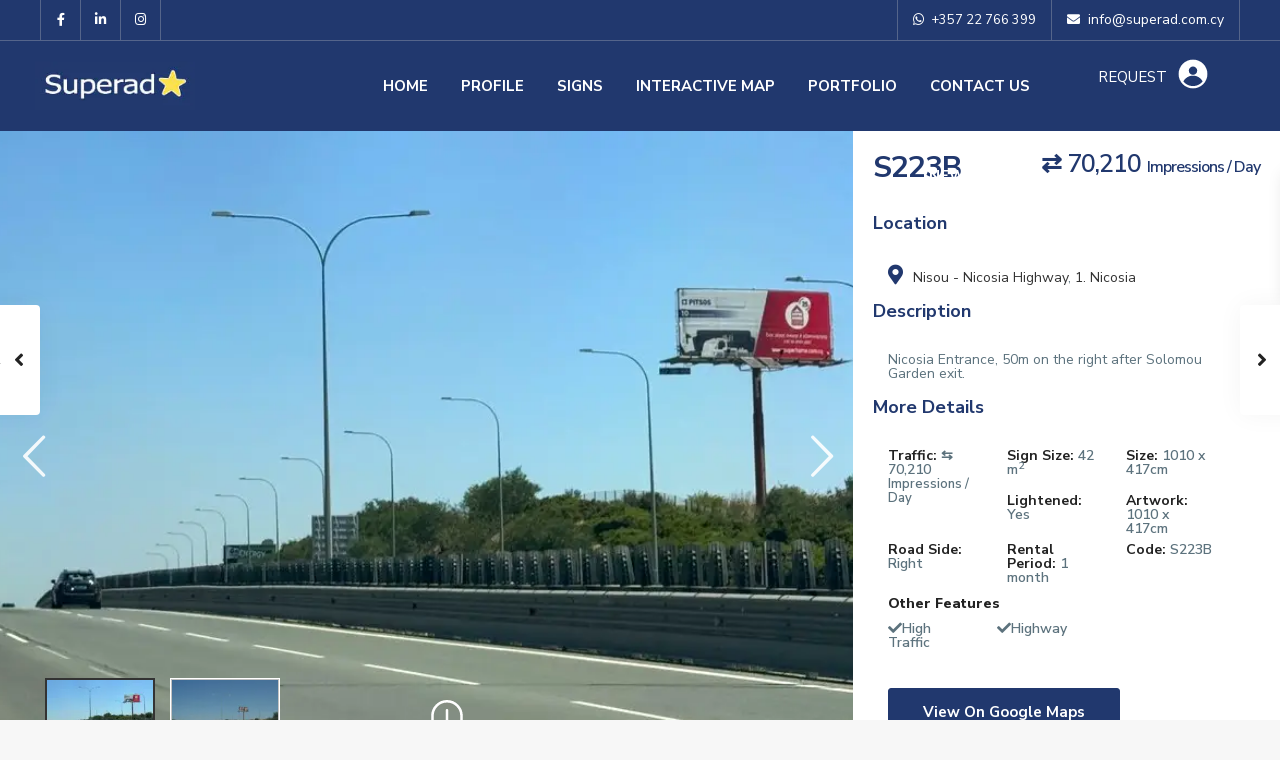

--- FILE ---
content_type: text/html; charset=UTF-8
request_url: https://www.superad.com.cy/signs/s223b/
body_size: 39015
content:
<!DOCTYPE html>
<html dir="ltr" lang="en-US" prefix="og: https://ogp.me/ns#">
<head>
<meta charset="UTF-8" />
<meta name="viewport" content="width=device-width, initial-scale=1,user-scalable=no">
<link rel="pingback" href="https://www.superad.com.cy/xmlrpc.php" />
<meta name="google-signin-client_id" content="13759604714-0t7p0dh546nvkefuvt58ojmj6dcr82ld.apps.googleusercontent.com">
<meta name="google-signin-scope" content="https://www.googleapis.com/auth/analytics.readonly">
<script data-cfasync="false" data-no-defer="1" data-no-minify="1" data-no-optimize="1">var ewww_webp_supported=!1;function check_webp_feature(A,e){var w;e=void 0!==e?e:function(){},ewww_webp_supported?e(ewww_webp_supported):((w=new Image).onload=function(){ewww_webp_supported=0<w.width&&0<w.height,e&&e(ewww_webp_supported)},w.onerror=function(){e&&e(!1)},w.src="data:image/webp;base64,"+{alpha:"UklGRkoAAABXRUJQVlA4WAoAAAAQAAAAAAAAAAAAQUxQSAwAAAARBxAR/Q9ERP8DAABWUDggGAAAABQBAJ0BKgEAAQAAAP4AAA3AAP7mtQAAAA=="}[A])}check_webp_feature("alpha");</script><script data-cfasync="false" data-no-defer="1" data-no-minify="1" data-no-optimize="1">var Arrive=function(c,w){"use strict";if(c.MutationObserver&&"undefined"!=typeof HTMLElement){var r,a=0,u=(r=HTMLElement.prototype.matches||HTMLElement.prototype.webkitMatchesSelector||HTMLElement.prototype.mozMatchesSelector||HTMLElement.prototype.msMatchesSelector,{matchesSelector:function(e,t){return e instanceof HTMLElement&&r.call(e,t)},addMethod:function(e,t,r){var a=e[t];e[t]=function(){return r.length==arguments.length?r.apply(this,arguments):"function"==typeof a?a.apply(this,arguments):void 0}},callCallbacks:function(e,t){t&&t.options.onceOnly&&1==t.firedElems.length&&(e=[e[0]]);for(var r,a=0;r=e[a];a++)r&&r.callback&&r.callback.call(r.elem,r.elem);t&&t.options.onceOnly&&1==t.firedElems.length&&t.me.unbindEventWithSelectorAndCallback.call(t.target,t.selector,t.callback)},checkChildNodesRecursively:function(e,t,r,a){for(var i,n=0;i=e[n];n++)r(i,t,a)&&a.push({callback:t.callback,elem:i}),0<i.childNodes.length&&u.checkChildNodesRecursively(i.childNodes,t,r,a)},mergeArrays:function(e,t){var r,a={};for(r in e)e.hasOwnProperty(r)&&(a[r]=e[r]);for(r in t)t.hasOwnProperty(r)&&(a[r]=t[r]);return a},toElementsArray:function(e){return e=void 0!==e&&("number"!=typeof e.length||e===c)?[e]:e}}),e=(l.prototype.addEvent=function(e,t,r,a){a={target:e,selector:t,options:r,callback:a,firedElems:[]};return this._beforeAdding&&this._beforeAdding(a),this._eventsBucket.push(a),a},l.prototype.removeEvent=function(e){for(var t,r=this._eventsBucket.length-1;t=this._eventsBucket[r];r--)e(t)&&(this._beforeRemoving&&this._beforeRemoving(t),(t=this._eventsBucket.splice(r,1))&&t.length&&(t[0].callback=null))},l.prototype.beforeAdding=function(e){this._beforeAdding=e},l.prototype.beforeRemoving=function(e){this._beforeRemoving=e},l),t=function(i,n){var o=new e,l=this,s={fireOnAttributesModification:!1};return o.beforeAdding(function(t){var e=t.target;e!==c.document&&e!==c||(e=document.getElementsByTagName("html")[0]);var r=new MutationObserver(function(e){n.call(this,e,t)}),a=i(t.options);r.observe(e,a),t.observer=r,t.me=l}),o.beforeRemoving(function(e){e.observer.disconnect()}),this.bindEvent=function(e,t,r){t=u.mergeArrays(s,t);for(var a=u.toElementsArray(this),i=0;i<a.length;i++)o.addEvent(a[i],e,t,r)},this.unbindEvent=function(){var r=u.toElementsArray(this);o.removeEvent(function(e){for(var t=0;t<r.length;t++)if(this===w||e.target===r[t])return!0;return!1})},this.unbindEventWithSelectorOrCallback=function(r){var a=u.toElementsArray(this),i=r,e="function"==typeof r?function(e){for(var t=0;t<a.length;t++)if((this===w||e.target===a[t])&&e.callback===i)return!0;return!1}:function(e){for(var t=0;t<a.length;t++)if((this===w||e.target===a[t])&&e.selector===r)return!0;return!1};o.removeEvent(e)},this.unbindEventWithSelectorAndCallback=function(r,a){var i=u.toElementsArray(this);o.removeEvent(function(e){for(var t=0;t<i.length;t++)if((this===w||e.target===i[t])&&e.selector===r&&e.callback===a)return!0;return!1})},this},i=new function(){var s={fireOnAttributesModification:!1,onceOnly:!1,existing:!1};function n(e,t,r){return!(!u.matchesSelector(e,t.selector)||(e._id===w&&(e._id=a++),-1!=t.firedElems.indexOf(e._id)))&&(t.firedElems.push(e._id),!0)}var c=(i=new t(function(e){var t={attributes:!1,childList:!0,subtree:!0};return e.fireOnAttributesModification&&(t.attributes=!0),t},function(e,i){e.forEach(function(e){var t=e.addedNodes,r=e.target,a=[];null!==t&&0<t.length?u.checkChildNodesRecursively(t,i,n,a):"attributes"===e.type&&n(r,i)&&a.push({callback:i.callback,elem:r}),u.callCallbacks(a,i)})})).bindEvent;return i.bindEvent=function(e,t,r){t=void 0===r?(r=t,s):u.mergeArrays(s,t);var a=u.toElementsArray(this);if(t.existing){for(var i=[],n=0;n<a.length;n++)for(var o=a[n].querySelectorAll(e),l=0;l<o.length;l++)i.push({callback:r,elem:o[l]});if(t.onceOnly&&i.length)return r.call(i[0].elem,i[0].elem);setTimeout(u.callCallbacks,1,i)}c.call(this,e,t,r)},i},o=new function(){var a={};function i(e,t){return u.matchesSelector(e,t.selector)}var n=(o=new t(function(){return{childList:!0,subtree:!0}},function(e,r){e.forEach(function(e){var t=e.removedNodes,e=[];null!==t&&0<t.length&&u.checkChildNodesRecursively(t,r,i,e),u.callCallbacks(e,r)})})).bindEvent;return o.bindEvent=function(e,t,r){t=void 0===r?(r=t,a):u.mergeArrays(a,t),n.call(this,e,t,r)},o};d(HTMLElement.prototype),d(NodeList.prototype),d(HTMLCollection.prototype),d(HTMLDocument.prototype),d(Window.prototype);var n={};return s(i,n,"unbindAllArrive"),s(o,n,"unbindAllLeave"),n}function l(){this._eventsBucket=[],this._beforeAdding=null,this._beforeRemoving=null}function s(e,t,r){u.addMethod(t,r,e.unbindEvent),u.addMethod(t,r,e.unbindEventWithSelectorOrCallback),u.addMethod(t,r,e.unbindEventWithSelectorAndCallback)}function d(e){e.arrive=i.bindEvent,s(i,e,"unbindArrive"),e.leave=o.bindEvent,s(o,e,"unbindLeave")}}(window,void 0),ewww_webp_supported=!1;function check_webp_feature(e,t){var r;ewww_webp_supported?t(ewww_webp_supported):((r=new Image).onload=function(){ewww_webp_supported=0<r.width&&0<r.height,t(ewww_webp_supported)},r.onerror=function(){t(!1)},r.src="data:image/webp;base64,"+{alpha:"UklGRkoAAABXRUJQVlA4WAoAAAAQAAAAAAAAAAAAQUxQSAwAAAARBxAR/Q9ERP8DAABWUDggGAAAABQBAJ0BKgEAAQAAAP4AAA3AAP7mtQAAAA==",animation:"UklGRlIAAABXRUJQVlA4WAoAAAASAAAAAAAAAAAAQU5JTQYAAAD/////AABBTk1GJgAAAAAAAAAAAAAAAAAAAGQAAABWUDhMDQAAAC8AAAAQBxAREYiI/gcA"}[e])}function ewwwLoadImages(e){if(e){for(var t=document.querySelectorAll(".batch-image img, .image-wrapper a, .ngg-pro-masonry-item a, .ngg-galleria-offscreen-seo-wrapper a"),r=0,a=t.length;r<a;r++)ewwwAttr(t[r],"data-src",t[r].getAttribute("data-webp")),ewwwAttr(t[r],"data-thumbnail",t[r].getAttribute("data-webp-thumbnail"));for(var i=document.querySelectorAll("div.woocommerce-product-gallery__image"),r=0,a=i.length;r<a;r++)ewwwAttr(i[r],"data-thumb",i[r].getAttribute("data-webp-thumb"))}for(var n=document.querySelectorAll("video"),r=0,a=n.length;r<a;r++)ewwwAttr(n[r],"poster",e?n[r].getAttribute("data-poster-webp"):n[r].getAttribute("data-poster-image"));for(var o,l=document.querySelectorAll("img.ewww_webp_lazy_load"),r=0,a=l.length;r<a;r++)e&&(ewwwAttr(l[r],"data-lazy-srcset",l[r].getAttribute("data-lazy-srcset-webp")),ewwwAttr(l[r],"data-srcset",l[r].getAttribute("data-srcset-webp")),ewwwAttr(l[r],"data-lazy-src",l[r].getAttribute("data-lazy-src-webp")),ewwwAttr(l[r],"data-src",l[r].getAttribute("data-src-webp")),ewwwAttr(l[r],"data-orig-file",l[r].getAttribute("data-webp-orig-file")),ewwwAttr(l[r],"data-medium-file",l[r].getAttribute("data-webp-medium-file")),ewwwAttr(l[r],"data-large-file",l[r].getAttribute("data-webp-large-file")),null!=(o=l[r].getAttribute("srcset"))&&!1!==o&&o.includes("R0lGOD")&&ewwwAttr(l[r],"src",l[r].getAttribute("data-lazy-src-webp"))),l[r].className=l[r].className.replace(/\bewww_webp_lazy_load\b/,"");for(var s=document.querySelectorAll(".ewww_webp"),r=0,a=s.length;r<a;r++)e?(ewwwAttr(s[r],"srcset",s[r].getAttribute("data-srcset-webp")),ewwwAttr(s[r],"src",s[r].getAttribute("data-src-webp")),ewwwAttr(s[r],"data-orig-file",s[r].getAttribute("data-webp-orig-file")),ewwwAttr(s[r],"data-medium-file",s[r].getAttribute("data-webp-medium-file")),ewwwAttr(s[r],"data-large-file",s[r].getAttribute("data-webp-large-file")),ewwwAttr(s[r],"data-large_image",s[r].getAttribute("data-webp-large_image")),ewwwAttr(s[r],"data-src",s[r].getAttribute("data-webp-src"))):(ewwwAttr(s[r],"srcset",s[r].getAttribute("data-srcset-img")),ewwwAttr(s[r],"src",s[r].getAttribute("data-src-img"))),s[r].className=s[r].className.replace(/\bewww_webp\b/,"ewww_webp_loaded");window.jQuery&&jQuery.fn.isotope&&jQuery.fn.imagesLoaded&&(jQuery(".fusion-posts-container-infinite").imagesLoaded(function(){jQuery(".fusion-posts-container-infinite").hasClass("isotope")&&jQuery(".fusion-posts-container-infinite").isotope()}),jQuery(".fusion-portfolio:not(.fusion-recent-works) .fusion-portfolio-wrapper").imagesLoaded(function(){jQuery(".fusion-portfolio:not(.fusion-recent-works) .fusion-portfolio-wrapper").isotope()}))}function ewwwWebPInit(e){ewwwLoadImages(e),ewwwNggLoadGalleries(e),document.arrive(".ewww_webp",function(){ewwwLoadImages(e)}),document.arrive(".ewww_webp_lazy_load",function(){ewwwLoadImages(e)}),document.arrive("videos",function(){ewwwLoadImages(e)}),"loading"==document.readyState?document.addEventListener("DOMContentLoaded",ewwwJSONParserInit):("undefined"!=typeof galleries&&ewwwNggParseGalleries(e),ewwwWooParseVariations(e))}function ewwwAttr(e,t,r){null!=r&&!1!==r&&e.setAttribute(t,r)}function ewwwJSONParserInit(){"undefined"!=typeof galleries&&check_webp_feature("alpha",ewwwNggParseGalleries),check_webp_feature("alpha",ewwwWooParseVariations)}function ewwwWooParseVariations(e){if(e)for(var t=document.querySelectorAll("form.variations_form"),r=0,a=t.length;r<a;r++){var i=t[r].getAttribute("data-product_variations"),n=!1;try{for(var o in i=JSON.parse(i))void 0!==i[o]&&void 0!==i[o].image&&(void 0!==i[o].image.src_webp&&(i[o].image.src=i[o].image.src_webp,n=!0),void 0!==i[o].image.srcset_webp&&(i[o].image.srcset=i[o].image.srcset_webp,n=!0),void 0!==i[o].image.full_src_webp&&(i[o].image.full_src=i[o].image.full_src_webp,n=!0),void 0!==i[o].image.gallery_thumbnail_src_webp&&(i[o].image.gallery_thumbnail_src=i[o].image.gallery_thumbnail_src_webp,n=!0),void 0!==i[o].image.thumb_src_webp&&(i[o].image.thumb_src=i[o].image.thumb_src_webp,n=!0));n&&ewwwAttr(t[r],"data-product_variations",JSON.stringify(i))}catch(e){}}}function ewwwNggParseGalleries(e){if(e)for(var t in galleries){var r=galleries[t];galleries[t].images_list=ewwwNggParseImageList(r.images_list)}}function ewwwNggLoadGalleries(e){e&&document.addEventListener("ngg.galleria.themeadded",function(e,t){window.ngg_galleria._create_backup=window.ngg_galleria.create,window.ngg_galleria.create=function(e,t){var r=$(e).data("id");return galleries["gallery_"+r].images_list=ewwwNggParseImageList(galleries["gallery_"+r].images_list),window.ngg_galleria._create_backup(e,t)}})}function ewwwNggParseImageList(e){for(var t in e){var r=e[t];if(void 0!==r["image-webp"]&&(e[t].image=r["image-webp"],delete e[t]["image-webp"]),void 0!==r["thumb-webp"]&&(e[t].thumb=r["thumb-webp"],delete e[t]["thumb-webp"]),void 0!==r.full_image_webp&&(e[t].full_image=r.full_image_webp,delete e[t].full_image_webp),void 0!==r.srcsets)for(var a in r.srcsets)nggSrcset=r.srcsets[a],void 0!==r.srcsets[a+"-webp"]&&(e[t].srcsets[a]=r.srcsets[a+"-webp"],delete e[t].srcsets[a+"-webp"]);if(void 0!==r.full_srcsets)for(var i in r.full_srcsets)nggFSrcset=r.full_srcsets[i],void 0!==r.full_srcsets[i+"-webp"]&&(e[t].full_srcsets[i]=r.full_srcsets[i+"-webp"],delete e[t].full_srcsets[i+"-webp"])}return e}check_webp_feature("alpha",ewwwWebPInit);</script><title>S223B - SuperAD | The best locations- the best service - the best results for our customers</title>

		<!-- All in One SEO 4.6.7.1 - aioseo.com -->
		<meta name="description" content="Nicosia Entrance, 50m on the right after Solomou Garden exit." />
		<meta name="robots" content="max-image-preview:large" />
		<meta name="google-site-verification" content="5Bct8EkVzg5vb8Aa7VghrODJlhthJ1gZIyaArZblaxg" />
		<link rel="canonical" href="https://www.superad.com.cy/signs/s223b/" />
		<meta name="generator" content="All in One SEO (AIOSEO) 4.6.7.1" />
		<meta property="og:locale" content="en_US" />
		<meta property="og:site_name" content="SuperAD | The best locations- the best service - the best results for our customers - Your OOH Partner in Cyprus" />
		<meta property="og:type" content="article" />
		<meta property="og:title" content="S223B - SuperAD | The best locations- the best service - the best results for our customers" />
		<meta property="og:description" content="Nicosia Entrance, 50m on the right after Solomou Garden exit." />
		<meta property="og:url" content="https://www.superad.com.cy/signs/s223b/" />
		<meta property="og:image" content="https://www.superad.com.cy/wp-content/uploads/revslider/video-media/P1200001_1_layer-scaled.jpeg" />
		<meta property="og:image:secure_url" content="https://www.superad.com.cy/wp-content/uploads/revslider/video-media/P1200001_1_layer-scaled.jpeg" />
		<meta property="article:published_time" content="2021-12-17T03:54:37+00:00" />
		<meta property="article:modified_time" content="2025-09-08T08:27:51+00:00" />
		<meta property="article:publisher" content="https://www.facebook.com/www.superad.com.cy/" />
		<meta name="twitter:card" content="summary_large_image" />
		<meta name="twitter:title" content="S223B - SuperAD | The best locations- the best service - the best results for our customers" />
		<meta name="twitter:description" content="Nicosia Entrance, 50m on the right after Solomou Garden exit." />
		<meta name="twitter:image" content="https://www.superad.com.cy/wp-content/uploads/revslider/video-media/P1200001_1_layer-scaled.jpeg" />
		<script type="application/ld+json" class="aioseo-schema">
			{"@context":"https:\/\/schema.org","@graph":[{"@type":"BreadcrumbList","@id":"https:\/\/www.superad.com.cy\/signs\/s223b\/#breadcrumblist","itemListElement":[{"@type":"ListItem","@id":"https:\/\/www.superad.com.cy\/#listItem","position":1,"name":"Home","item":"https:\/\/www.superad.com.cy\/","nextItem":"https:\/\/www.superad.com.cy\/signs\/s223b\/#listItem"},{"@type":"ListItem","@id":"https:\/\/www.superad.com.cy\/signs\/s223b\/#listItem","position":2,"name":"S223B","previousItem":"https:\/\/www.superad.com.cy\/#listItem"}]},{"@type":"Organization","@id":"https:\/\/www.superad.com.cy\/#organization","name":"SuperAD | Outdoor Advertising Cyprus","description":"Your OOH Partner in Cyprus","url":"https:\/\/www.superad.com.cy\/","telephone":"+35722766399","logo":{"@type":"ImageObject","url":"https:\/\/www.superad.com.cy\/wp-content\/uploads\/2021\/09\/superad-logo-230x70-2.jpg","@id":"https:\/\/www.superad.com.cy\/signs\/s223b\/#organizationLogo","width":231,"height":71},"image":{"@id":"https:\/\/www.superad.com.cy\/signs\/s223b\/#organizationLogo"},"sameAs":["https:\/\/www.facebook.com\/www.superad.com.cy\/","https:\/\/www.instagram.com\/superad.outdoor.ads\/","https:\/\/www.linkedin.com\/company\/superadcyprus\/"]},{"@type":"WebPage","@id":"https:\/\/www.superad.com.cy\/signs\/s223b\/#webpage","url":"https:\/\/www.superad.com.cy\/signs\/s223b\/","name":"S223B - SuperAD | The best locations- the best service - the best results for our customers","description":"Nicosia Entrance, 50m on the right after Solomou Garden exit.","inLanguage":"en-US","isPartOf":{"@id":"https:\/\/www.superad.com.cy\/#website"},"breadcrumb":{"@id":"https:\/\/www.superad.com.cy\/signs\/s223b\/#breadcrumblist"},"image":{"@type":"ImageObject","url":"https:\/\/www.superad.com.cy\/wp-content\/uploads\/2021\/12\/223B.jpg","@id":"https:\/\/www.superad.com.cy\/signs\/s223b\/#mainImage","width":993,"height":596},"primaryImageOfPage":{"@id":"https:\/\/www.superad.com.cy\/signs\/s223b\/#mainImage"},"datePublished":"2021-12-17T06:54:37+03:00","dateModified":"2025-09-08T11:27:51+03:00"},{"@type":"WebSite","@id":"https:\/\/www.superad.com.cy\/#website","url":"https:\/\/www.superad.com.cy\/","name":"Super AD | Outdoor Advertising Cyprus | The best locations- the best service - the best results for our customers","alternateName":"Super AD | Outdoor Advertising Cyprus","description":"Your OOH Partner in Cyprus","inLanguage":"en-US","publisher":{"@id":"https:\/\/www.superad.com.cy\/#organization"}}]}
		</script>
		<!-- All in One SEO -->

<link rel='dns-prefetch' href='//www.google.com' />
<link rel='dns-prefetch' href='//maps-api-ssl.google.com' />
<link rel='dns-prefetch' href='//www.googletagmanager.com' />
<link rel='dns-prefetch' href='//fonts.googleapis.com' />
<link rel="alternate" type="application/rss+xml" title="SuperAD | The best locations- the best service - the best results for our customers &raquo; Feed" href="https://www.superad.com.cy/feed/" />
<link rel="alternate" type="application/rss+xml" title="SuperAD | The best locations- the best service - the best results for our customers &raquo; Comments Feed" href="https://www.superad.com.cy/comments/feed/" />
<link rel="alternate" type="application/rss+xml" title="SuperAD | The best locations- the best service - the best results for our customers &raquo; S223B Comments Feed" href="https://www.superad.com.cy/signs/s223b/feed/" />
<link rel="alternate" title="oEmbed (JSON)" type="application/json+oembed" href="https://www.superad.com.cy/wp-json/oembed/1.0/embed?url=https%3A%2F%2Fwww.superad.com.cy%2Fsigns%2Fs223b%2F" />
<link rel="alternate" title="oEmbed (XML)" type="text/xml+oembed" href="https://www.superad.com.cy/wp-json/oembed/1.0/embed?url=https%3A%2F%2Fwww.superad.com.cy%2Fsigns%2Fs223b%2F&#038;format=xml" />
		<!-- This site uses the Google Analytics by MonsterInsights plugin v8.28.0 - Using Analytics tracking - https://www.monsterinsights.com/ -->
							<script src="//www.googletagmanager.com/gtag/js?id=G-RPQCKL28H2"  data-cfasync="false" data-wpfc-render="false" type="text/javascript" async></script>
			<script data-cfasync="false" data-wpfc-render="false" type="text/javascript">
				var mi_version = '8.28.0';
				var mi_track_user = true;
				var mi_no_track_reason = '';
								var MonsterInsightsDefaultLocations = {"page_location":"https:\/\/www.superad.com.cy\/signs\/s223b\/"};
				if ( typeof MonsterInsightsPrivacyGuardFilter === 'function' ) {
					var MonsterInsightsLocations = (typeof MonsterInsightsExcludeQuery === 'object') ? MonsterInsightsPrivacyGuardFilter( MonsterInsightsExcludeQuery ) : MonsterInsightsPrivacyGuardFilter( MonsterInsightsDefaultLocations );
				} else {
					var MonsterInsightsLocations = (typeof MonsterInsightsExcludeQuery === 'object') ? MonsterInsightsExcludeQuery : MonsterInsightsDefaultLocations;
				}

								var disableStrs = [
										'ga-disable-G-RPQCKL28H2',
									];

				/* Function to detect opted out users */
				function __gtagTrackerIsOptedOut() {
					for (var index = 0; index < disableStrs.length; index++) {
						if (document.cookie.indexOf(disableStrs[index] + '=true') > -1) {
							return true;
						}
					}

					return false;
				}

				/* Disable tracking if the opt-out cookie exists. */
				if (__gtagTrackerIsOptedOut()) {
					for (var index = 0; index < disableStrs.length; index++) {
						window[disableStrs[index]] = true;
					}
				}

				/* Opt-out function */
				function __gtagTrackerOptout() {
					for (var index = 0; index < disableStrs.length; index++) {
						document.cookie = disableStrs[index] + '=true; expires=Thu, 31 Dec 2099 23:59:59 UTC; path=/';
						window[disableStrs[index]] = true;
					}
				}

				if ('undefined' === typeof gaOptout) {
					function gaOptout() {
						__gtagTrackerOptout();
					}
				}
								window.dataLayer = window.dataLayer || [];

				window.MonsterInsightsDualTracker = {
					helpers: {},
					trackers: {},
				};
				if (mi_track_user) {
					function __gtagDataLayer() {
						dataLayer.push(arguments);
					}

					function __gtagTracker(type, name, parameters) {
						if (!parameters) {
							parameters = {};
						}

						if (parameters.send_to) {
							__gtagDataLayer.apply(null, arguments);
							return;
						}

						if (type === 'event') {
														parameters.send_to = monsterinsights_frontend.v4_id;
							var hookName = name;
							if (typeof parameters['event_category'] !== 'undefined') {
								hookName = parameters['event_category'] + ':' + name;
							}

							if (typeof MonsterInsightsDualTracker.trackers[hookName] !== 'undefined') {
								MonsterInsightsDualTracker.trackers[hookName](parameters);
							} else {
								__gtagDataLayer('event', name, parameters);
							}
							
						} else {
							__gtagDataLayer.apply(null, arguments);
						}
					}

					__gtagTracker('js', new Date());
					__gtagTracker('set', {
						'developer_id.dZGIzZG': true,
											});
					if ( MonsterInsightsLocations.page_location ) {
						__gtagTracker('set', MonsterInsightsLocations);
					}
										__gtagTracker('config', 'G-RPQCKL28H2', {"forceSSL":"true","link_attribution":"true"} );
															window.gtag = __gtagTracker;										(function () {
						/* https://developers.google.com/analytics/devguides/collection/analyticsjs/ */
						/* ga and __gaTracker compatibility shim. */
						var noopfn = function () {
							return null;
						};
						var newtracker = function () {
							return new Tracker();
						};
						var Tracker = function () {
							return null;
						};
						var p = Tracker.prototype;
						p.get = noopfn;
						p.set = noopfn;
						p.send = function () {
							var args = Array.prototype.slice.call(arguments);
							args.unshift('send');
							__gaTracker.apply(null, args);
						};
						var __gaTracker = function () {
							var len = arguments.length;
							if (len === 0) {
								return;
							}
							var f = arguments[len - 1];
							if (typeof f !== 'object' || f === null || typeof f.hitCallback !== 'function') {
								if ('send' === arguments[0]) {
									var hitConverted, hitObject = false, action;
									if ('event' === arguments[1]) {
										if ('undefined' !== typeof arguments[3]) {
											hitObject = {
												'eventAction': arguments[3],
												'eventCategory': arguments[2],
												'eventLabel': arguments[4],
												'value': arguments[5] ? arguments[5] : 1,
											}
										}
									}
									if ('pageview' === arguments[1]) {
										if ('undefined' !== typeof arguments[2]) {
											hitObject = {
												'eventAction': 'page_view',
												'page_path': arguments[2],
											}
										}
									}
									if (typeof arguments[2] === 'object') {
										hitObject = arguments[2];
									}
									if (typeof arguments[5] === 'object') {
										Object.assign(hitObject, arguments[5]);
									}
									if ('undefined' !== typeof arguments[1].hitType) {
										hitObject = arguments[1];
										if ('pageview' === hitObject.hitType) {
											hitObject.eventAction = 'page_view';
										}
									}
									if (hitObject) {
										action = 'timing' === arguments[1].hitType ? 'timing_complete' : hitObject.eventAction;
										hitConverted = mapArgs(hitObject);
										__gtagTracker('event', action, hitConverted);
									}
								}
								return;
							}

							function mapArgs(args) {
								var arg, hit = {};
								var gaMap = {
									'eventCategory': 'event_category',
									'eventAction': 'event_action',
									'eventLabel': 'event_label',
									'eventValue': 'event_value',
									'nonInteraction': 'non_interaction',
									'timingCategory': 'event_category',
									'timingVar': 'name',
									'timingValue': 'value',
									'timingLabel': 'event_label',
									'page': 'page_path',
									'location': 'page_location',
									'title': 'page_title',
									'referrer' : 'page_referrer',
								};
								for (arg in args) {
																		if (!(!args.hasOwnProperty(arg) || !gaMap.hasOwnProperty(arg))) {
										hit[gaMap[arg]] = args[arg];
									} else {
										hit[arg] = args[arg];
									}
								}
								return hit;
							}

							try {
								f.hitCallback();
							} catch (ex) {
							}
						};
						__gaTracker.create = newtracker;
						__gaTracker.getByName = newtracker;
						__gaTracker.getAll = function () {
							return [];
						};
						__gaTracker.remove = noopfn;
						__gaTracker.loaded = true;
						window['__gaTracker'] = __gaTracker;
					})();
									} else {
										console.log("");
					(function () {
						function __gtagTracker() {
							return null;
						}

						window['__gtagTracker'] = __gtagTracker;
						window['gtag'] = __gtagTracker;
					})();
									}
			</script>
				<!-- / Google Analytics by MonsterInsights -->
		<style id='wp-img-auto-sizes-contain-inline-css' type='text/css'>
img:is([sizes=auto i],[sizes^="auto," i]){contain-intrinsic-size:3000px 1500px}
/*# sourceURL=wp-img-auto-sizes-contain-inline-css */
</style>
<style id='wp-emoji-styles-inline-css' type='text/css'>

	img.wp-smiley, img.emoji {
		display: inline !important;
		border: none !important;
		box-shadow: none !important;
		height: 1em !important;
		width: 1em !important;
		margin: 0 0.07em !important;
		vertical-align: -0.1em !important;
		background: none !important;
		padding: 0 !important;
	}
/*# sourceURL=wp-emoji-styles-inline-css */
</style>
<link rel='stylesheet' id='wp-block-library-css' href='https://www.superad.com.cy/wp-includes/css/dist/block-library/style.min.css?ver=6.9' type='text/css' media='all' />
<style id='global-styles-inline-css' type='text/css'>
:root{--wp--preset--aspect-ratio--square: 1;--wp--preset--aspect-ratio--4-3: 4/3;--wp--preset--aspect-ratio--3-4: 3/4;--wp--preset--aspect-ratio--3-2: 3/2;--wp--preset--aspect-ratio--2-3: 2/3;--wp--preset--aspect-ratio--16-9: 16/9;--wp--preset--aspect-ratio--9-16: 9/16;--wp--preset--color--black: #000000;--wp--preset--color--cyan-bluish-gray: #abb8c3;--wp--preset--color--white: #ffffff;--wp--preset--color--pale-pink: #f78da7;--wp--preset--color--vivid-red: #cf2e2e;--wp--preset--color--luminous-vivid-orange: #ff6900;--wp--preset--color--luminous-vivid-amber: #fcb900;--wp--preset--color--light-green-cyan: #7bdcb5;--wp--preset--color--vivid-green-cyan: #00d084;--wp--preset--color--pale-cyan-blue: #8ed1fc;--wp--preset--color--vivid-cyan-blue: #0693e3;--wp--preset--color--vivid-purple: #9b51e0;--wp--preset--gradient--vivid-cyan-blue-to-vivid-purple: linear-gradient(135deg,rgb(6,147,227) 0%,rgb(155,81,224) 100%);--wp--preset--gradient--light-green-cyan-to-vivid-green-cyan: linear-gradient(135deg,rgb(122,220,180) 0%,rgb(0,208,130) 100%);--wp--preset--gradient--luminous-vivid-amber-to-luminous-vivid-orange: linear-gradient(135deg,rgb(252,185,0) 0%,rgb(255,105,0) 100%);--wp--preset--gradient--luminous-vivid-orange-to-vivid-red: linear-gradient(135deg,rgb(255,105,0) 0%,rgb(207,46,46) 100%);--wp--preset--gradient--very-light-gray-to-cyan-bluish-gray: linear-gradient(135deg,rgb(238,238,238) 0%,rgb(169,184,195) 100%);--wp--preset--gradient--cool-to-warm-spectrum: linear-gradient(135deg,rgb(74,234,220) 0%,rgb(151,120,209) 20%,rgb(207,42,186) 40%,rgb(238,44,130) 60%,rgb(251,105,98) 80%,rgb(254,248,76) 100%);--wp--preset--gradient--blush-light-purple: linear-gradient(135deg,rgb(255,206,236) 0%,rgb(152,150,240) 100%);--wp--preset--gradient--blush-bordeaux: linear-gradient(135deg,rgb(254,205,165) 0%,rgb(254,45,45) 50%,rgb(107,0,62) 100%);--wp--preset--gradient--luminous-dusk: linear-gradient(135deg,rgb(255,203,112) 0%,rgb(199,81,192) 50%,rgb(65,88,208) 100%);--wp--preset--gradient--pale-ocean: linear-gradient(135deg,rgb(255,245,203) 0%,rgb(182,227,212) 50%,rgb(51,167,181) 100%);--wp--preset--gradient--electric-grass: linear-gradient(135deg,rgb(202,248,128) 0%,rgb(113,206,126) 100%);--wp--preset--gradient--midnight: linear-gradient(135deg,rgb(2,3,129) 0%,rgb(40,116,252) 100%);--wp--preset--font-size--small: 13px;--wp--preset--font-size--medium: 20px;--wp--preset--font-size--large: 36px;--wp--preset--font-size--x-large: 42px;--wp--preset--spacing--20: 0.44rem;--wp--preset--spacing--30: 0.67rem;--wp--preset--spacing--40: 1rem;--wp--preset--spacing--50: 1.5rem;--wp--preset--spacing--60: 2.25rem;--wp--preset--spacing--70: 3.38rem;--wp--preset--spacing--80: 5.06rem;--wp--preset--shadow--natural: 6px 6px 9px rgba(0, 0, 0, 0.2);--wp--preset--shadow--deep: 12px 12px 50px rgba(0, 0, 0, 0.4);--wp--preset--shadow--sharp: 6px 6px 0px rgba(0, 0, 0, 0.2);--wp--preset--shadow--outlined: 6px 6px 0px -3px rgb(255, 255, 255), 6px 6px rgb(0, 0, 0);--wp--preset--shadow--crisp: 6px 6px 0px rgb(0, 0, 0);}:where(.is-layout-flex){gap: 0.5em;}:where(.is-layout-grid){gap: 0.5em;}body .is-layout-flex{display: flex;}.is-layout-flex{flex-wrap: wrap;align-items: center;}.is-layout-flex > :is(*, div){margin: 0;}body .is-layout-grid{display: grid;}.is-layout-grid > :is(*, div){margin: 0;}:where(.wp-block-columns.is-layout-flex){gap: 2em;}:where(.wp-block-columns.is-layout-grid){gap: 2em;}:where(.wp-block-post-template.is-layout-flex){gap: 1.25em;}:where(.wp-block-post-template.is-layout-grid){gap: 1.25em;}.has-black-color{color: var(--wp--preset--color--black) !important;}.has-cyan-bluish-gray-color{color: var(--wp--preset--color--cyan-bluish-gray) !important;}.has-white-color{color: var(--wp--preset--color--white) !important;}.has-pale-pink-color{color: var(--wp--preset--color--pale-pink) !important;}.has-vivid-red-color{color: var(--wp--preset--color--vivid-red) !important;}.has-luminous-vivid-orange-color{color: var(--wp--preset--color--luminous-vivid-orange) !important;}.has-luminous-vivid-amber-color{color: var(--wp--preset--color--luminous-vivid-amber) !important;}.has-light-green-cyan-color{color: var(--wp--preset--color--light-green-cyan) !important;}.has-vivid-green-cyan-color{color: var(--wp--preset--color--vivid-green-cyan) !important;}.has-pale-cyan-blue-color{color: var(--wp--preset--color--pale-cyan-blue) !important;}.has-vivid-cyan-blue-color{color: var(--wp--preset--color--vivid-cyan-blue) !important;}.has-vivid-purple-color{color: var(--wp--preset--color--vivid-purple) !important;}.has-black-background-color{background-color: var(--wp--preset--color--black) !important;}.has-cyan-bluish-gray-background-color{background-color: var(--wp--preset--color--cyan-bluish-gray) !important;}.has-white-background-color{background-color: var(--wp--preset--color--white) !important;}.has-pale-pink-background-color{background-color: var(--wp--preset--color--pale-pink) !important;}.has-vivid-red-background-color{background-color: var(--wp--preset--color--vivid-red) !important;}.has-luminous-vivid-orange-background-color{background-color: var(--wp--preset--color--luminous-vivid-orange) !important;}.has-luminous-vivid-amber-background-color{background-color: var(--wp--preset--color--luminous-vivid-amber) !important;}.has-light-green-cyan-background-color{background-color: var(--wp--preset--color--light-green-cyan) !important;}.has-vivid-green-cyan-background-color{background-color: var(--wp--preset--color--vivid-green-cyan) !important;}.has-pale-cyan-blue-background-color{background-color: var(--wp--preset--color--pale-cyan-blue) !important;}.has-vivid-cyan-blue-background-color{background-color: var(--wp--preset--color--vivid-cyan-blue) !important;}.has-vivid-purple-background-color{background-color: var(--wp--preset--color--vivid-purple) !important;}.has-black-border-color{border-color: var(--wp--preset--color--black) !important;}.has-cyan-bluish-gray-border-color{border-color: var(--wp--preset--color--cyan-bluish-gray) !important;}.has-white-border-color{border-color: var(--wp--preset--color--white) !important;}.has-pale-pink-border-color{border-color: var(--wp--preset--color--pale-pink) !important;}.has-vivid-red-border-color{border-color: var(--wp--preset--color--vivid-red) !important;}.has-luminous-vivid-orange-border-color{border-color: var(--wp--preset--color--luminous-vivid-orange) !important;}.has-luminous-vivid-amber-border-color{border-color: var(--wp--preset--color--luminous-vivid-amber) !important;}.has-light-green-cyan-border-color{border-color: var(--wp--preset--color--light-green-cyan) !important;}.has-vivid-green-cyan-border-color{border-color: var(--wp--preset--color--vivid-green-cyan) !important;}.has-pale-cyan-blue-border-color{border-color: var(--wp--preset--color--pale-cyan-blue) !important;}.has-vivid-cyan-blue-border-color{border-color: var(--wp--preset--color--vivid-cyan-blue) !important;}.has-vivid-purple-border-color{border-color: var(--wp--preset--color--vivid-purple) !important;}.has-vivid-cyan-blue-to-vivid-purple-gradient-background{background: var(--wp--preset--gradient--vivid-cyan-blue-to-vivid-purple) !important;}.has-light-green-cyan-to-vivid-green-cyan-gradient-background{background: var(--wp--preset--gradient--light-green-cyan-to-vivid-green-cyan) !important;}.has-luminous-vivid-amber-to-luminous-vivid-orange-gradient-background{background: var(--wp--preset--gradient--luminous-vivid-amber-to-luminous-vivid-orange) !important;}.has-luminous-vivid-orange-to-vivid-red-gradient-background{background: var(--wp--preset--gradient--luminous-vivid-orange-to-vivid-red) !important;}.has-very-light-gray-to-cyan-bluish-gray-gradient-background{background: var(--wp--preset--gradient--very-light-gray-to-cyan-bluish-gray) !important;}.has-cool-to-warm-spectrum-gradient-background{background: var(--wp--preset--gradient--cool-to-warm-spectrum) !important;}.has-blush-light-purple-gradient-background{background: var(--wp--preset--gradient--blush-light-purple) !important;}.has-blush-bordeaux-gradient-background{background: var(--wp--preset--gradient--blush-bordeaux) !important;}.has-luminous-dusk-gradient-background{background: var(--wp--preset--gradient--luminous-dusk) !important;}.has-pale-ocean-gradient-background{background: var(--wp--preset--gradient--pale-ocean) !important;}.has-electric-grass-gradient-background{background: var(--wp--preset--gradient--electric-grass) !important;}.has-midnight-gradient-background{background: var(--wp--preset--gradient--midnight) !important;}.has-small-font-size{font-size: var(--wp--preset--font-size--small) !important;}.has-medium-font-size{font-size: var(--wp--preset--font-size--medium) !important;}.has-large-font-size{font-size: var(--wp--preset--font-size--large) !important;}.has-x-large-font-size{font-size: var(--wp--preset--font-size--x-large) !important;}
/*# sourceURL=global-styles-inline-css */
</style>

<style id='classic-theme-styles-inline-css' type='text/css'>
/*! This file is auto-generated */
.wp-block-button__link{color:#fff;background-color:#32373c;border-radius:9999px;box-shadow:none;text-decoration:none;padding:calc(.667em + 2px) calc(1.333em + 2px);font-size:1.125em}.wp-block-file__button{background:#32373c;color:#fff;text-decoration:none}
/*# sourceURL=/wp-includes/css/classic-themes.min.css */
</style>
<link rel='stylesheet' id='residence_latest_items-cgb-style-css-css' href='https://www.superad.com.cy/wp-content/plugins/residence-gutenberg/dist/blocks.style.build.css?ver=6.9' type='text/css' media='all' />
<link rel='stylesheet' id='contact-form-7-css' href='https://www.superad.com.cy/wp-content/plugins/contact-form-7/includes/css/styles.css?ver=5.9.7' type='text/css' media='all' />
<link rel='stylesheet' id='esg-plugin-settings-css' href='https://www.superad.com.cy/wp-content/plugins/essential-grid/public/assets/css/settings.css?ver=3.0.14' type='text/css' media='all' />
<link rel='stylesheet' id='tp-fontello-css' href='https://www.superad.com.cy/wp-content/plugins/essential-grid/public/assets/font/fontello/css/fontello.css?ver=3.0.14' type='text/css' media='all' />
<link rel='stylesheet' id='bodhi-svgs-attachment-css' href='https://www.superad.com.cy/wp-content/plugins/svg-support/css/svgs-attachment.css?ver=6.9' type='text/css' media='all' />
<link rel='stylesheet' id='elementor-icons-css' href='https://www.superad.com.cy/wp-content/plugins/elementor/assets/lib/eicons/css/elementor-icons.min.css?ver=5.30.0' type='text/css' media='all' />
<link rel='stylesheet' id='elementor-frontend-css' href='https://www.superad.com.cy/wp-content/plugins/elementor/assets/css/frontend-lite.min.css?ver=3.23.2' type='text/css' media='all' />
<link rel='stylesheet' id='swiper-css' href='https://www.superad.com.cy/wp-content/plugins/elementor/assets/lib/swiper/v8/css/swiper.min.css?ver=8.4.5' type='text/css' media='all' />
<link rel='stylesheet' id='elementor-post-21-css' href='https://www.superad.com.cy/wp-content/uploads/elementor/css/post-21.css?ver=1695018351' type='text/css' media='all' />
<link rel='stylesheet' id='atc-swiper-css-css' href='https://www.superad.com.cy/wp-content/plugins/advanced-testimonial-carousel-for-elementor/assets/css/atc-testimonial.css?ver=3.0.2' type='text/css' media='all' />
<link rel='stylesheet' id='elementor-global-css' href='https://www.superad.com.cy/wp-content/uploads/elementor/css/global.css?ver=1695018352' type='text/css' media='all' />
<link rel='stylesheet' id='bootstrap.min-css' href='https://www.superad.com.cy/wp-content/themes/wpresidence/css/bootstrap.min.css?ver=1.0' type='text/css' media='all' />
<link rel='stylesheet' id='bootstrap-theme.min-css' href='https://www.superad.com.cy/wp-content/themes/wpresidence/css/bootstrap-theme.min.css?ver=1.0' type='text/css' media='all' />
<link rel='stylesheet' id='wpestate_style-css' href='https://www.superad.com.cy/wp-content/themes/wpresidence/style.min.css?ver=1.0' type='text/css' media='all' />
<style id='wpestate_style-inline-css' type='text/css'>

        body::after{
            position:absolute;
            width:0;
            height:0;
            overflow:hidden;
            z-index:-1; // hide images
            content:url(https://www.superad.com.cy/wp-content/uploads/2021/12/superad-cyprus-timeline-02-1-e1638869407977.jpg);   // load images
            }
        }
/*# sourceURL=wpestate_style-inline-css */
</style>
<link rel='stylesheet' id='wpestate-child-style-css' href='https://www.superad.com.cy/wp-content/themes/wpresidence-child/style.css?ver=1.0.0' type='text/css' media='all' />
<link rel='stylesheet' id='wpestate_media-css' href='https://www.superad.com.cy/wp-content/themes/wpresidence/css/my_media.min.css?ver=1.0.0' type='text/css' media='all' />
<link rel='stylesheet' id='wpestate-nunito-css' href='https://fonts.googleapis.com/css?family=Nunito+Sans%3A300%2C400%2C600%2C700%2C800%2C900&#038;subset=latin%2Clatin-ext&#038;ver=6.9' type='text/css' media='all' />
<link rel='stylesheet' id='font-awesome-5.min-css' href='https://www.superad.com.cy/wp-content/themes/wpresidence/css/fontawesome/css/all.css?ver=6.9' type='text/css' media='all' />
<link rel='stylesheet' id='fontello-css' href='https://www.superad.com.cy/wp-content/themes/wpresidence/css/fontello.min.css?ver=6.9' type='text/css' media='all' />
<link rel='stylesheet' id='venobox-css' href='https://www.superad.com.cy/wp-content/themes/wpresidence/css/venobox.css?ver=6.9' type='text/css' media='all' />
<link rel='stylesheet' id='jquery.ui.theme-css' href='https://www.superad.com.cy/wp-content/themes/wpresidence/css/jquery-ui.min.css?ver=6.9' type='text/css' media='all' />
<link rel='stylesheet' id='wpr-text-animations-css-css' href='https://www.superad.com.cy/wp-content/plugins/royal-elementor-addons/assets/css/lib/animations/text-animations.min.css?ver=1.3.981' type='text/css' media='all' />
<link rel='stylesheet' id='wpr-addons-css-css' href='https://www.superad.com.cy/wp-content/plugins/royal-elementor-addons/assets/css/frontend.min.css?ver=1.3.981' type='text/css' media='all' />
<link rel='stylesheet' id='font-awesome-5-all-css' href='https://www.superad.com.cy/wp-content/plugins/elementor/assets/lib/font-awesome/css/all.min.css?ver=1.3.981' type='text/css' media='all' />
<link rel='stylesheet' id='google-fonts-1-css' href='https://fonts.googleapis.com/css?family=Roboto%3A100%2C100italic%2C200%2C200italic%2C300%2C300italic%2C400%2C400italic%2C500%2C500italic%2C600%2C600italic%2C700%2C700italic%2C800%2C800italic%2C900%2C900italic%7CRoboto+Slab%3A100%2C100italic%2C200%2C200italic%2C300%2C300italic%2C400%2C400italic%2C500%2C500italic%2C600%2C600italic%2C700%2C700italic%2C800%2C800italic%2C900%2C900italic&#038;display=auto&#038;ver=6.9' type='text/css' media='all' />
<link rel="preconnect" href="https://fonts.gstatic.com/" crossorigin><script type="text/javascript" src="https://www.superad.com.cy/wp-content/plugins/google-analytics-for-wordpress/assets/js/frontend-gtag.min.js?ver=8.28.0" id="monsterinsights-frontend-script-js"></script>
<script data-cfasync="false" data-wpfc-render="false" type="text/javascript" id='monsterinsights-frontend-script-js-extra'>/* <![CDATA[ */
var monsterinsights_frontend = {"js_events_tracking":"true","download_extensions":"doc,pdf,ppt,zip,xls,docx,pptx,xlsx","inbound_paths":"[{\"path\":\"\\\/go\\\/\",\"label\":\"affiliate\"},{\"path\":\"\\\/recommend\\\/\",\"label\":\"affiliate\"}]","home_url":"https:\/\/www.superad.com.cy","hash_tracking":"false","v4_id":"G-RPQCKL28H2"};/* ]]> */
</script>
<script type="text/javascript" data-cfasync="false" src="https://www.superad.com.cy/wp-includes/js/jquery/jquery.min.js?ver=3.7.1" id="jquery-core-js"></script>
<script type="text/javascript" data-cfasync="false" src="https://www.superad.com.cy/wp-includes/js/jquery/jquery-migrate.min.js?ver=3.4.1" id="jquery-migrate-js"></script>
<script type="text/javascript" src="https://www.superad.com.cy/wp-content/themes/wpresidence/js/modernizr.custom.62456.js?ver=1.0.0" id="modernizr.custom.62456-js"></script>

<!-- Google tag (gtag.js) snippet added by Site Kit -->

<!-- Google Analytics snippet added by Site Kit -->
<script type="text/javascript" src="https://www.googletagmanager.com/gtag/js?id=G-7H3YKH240B" id="google_gtagjs-js" async></script>
<script type="text/javascript" id="google_gtagjs-js-after">
/* <![CDATA[ */
window.dataLayer = window.dataLayer || [];function gtag(){dataLayer.push(arguments);}
gtag("set","linker",{"domains":["www.superad.com.cy"]});
gtag("js", new Date());
gtag("set", "developer_id.dZTNiMT", true);
gtag("config", "G-7H3YKH240B");
//# sourceURL=google_gtagjs-js-after
/* ]]> */
</script>

<!-- End Google tag (gtag.js) snippet added by Site Kit -->
<link rel="https://api.w.org/" href="https://www.superad.com.cy/wp-json/" /><link rel="EditURI" type="application/rsd+xml" title="RSD" href="https://www.superad.com.cy/xmlrpc.php?rsd" />
<meta name="generator" content="WordPress 6.9" />
<link rel='shortlink' href='https://www.superad.com.cy/?p=20214' />
<meta name="generator" content="Site Kit by Google 1.131.0" /><style>.apjtempswal{display:none!important;}body.complete .swal-overlay{opacity: 0;}body.complete .swal-overlay--show-modal{opacity: 1 !important;}</style>
        <meta property="og:image" content="https://www.superad.com.cy/wp-content/uploads/2021/12/223B.jpg"/>
        <meta property="og:image:secure_url" content="https://www.superad.com.cy/wp-content/uploads/2021/12/223B.jpg" />
        <meta property="og:description"  content=" Nicosia Entrance, 50m on the right after Solomou Garden exit." />
    <style type='text/css'>.control_tax_sh:hover,.mobile_agent_area_wrapper .agent_detail i,.places_type_2_listings_no,.search_wr_6.with_search_form_float .adv_search_tab_item.active:before,.payment-container .perpack,.return_woo_button,.user_loged .wpestream_cart_counter_header,.woocommerce #respond input#submit,.woocommerce a.button,.woocommerce button.button,.woocommerce input.button,.contact_close_button,#send_direct_bill,.carousel-indicators .active,.featured_property_type1 .featured_prop_price,.theme_slider_wrapper.theme_slider_2 .theme-slider-price,.submit_listing,.wpresidence_button.agency_contact_but,.developer_contact_button.wpresidence_button,.advanced_search_sidebar .filter_menu li:hover,.term_bar_item:hover:after,.term_bar_item.active_term:after,.schedule_meeting,.agent_unit_button:hover,.acc_google_maps,.unit_type3_details,#compare_close_modal,#compare_close,.adv_handler,.agency_taxonomy a:hover,.share_unit,.wpresidence_button.agency_contact_but,.developer_contact_button.wpresidence_button,.property_listing.property_unit_type1 .featured_div,.featured_property_type2 .featured_prop_price,.unread_mess,.woocommerce #respond input#submit.alt,.woocommerce a.button.alt,.woocommerce button.button.alt,.woocommerce input.button.alt,.slider-property-status,.wpestate_term_list span,.term_bar_item.active_term,.term_bar_item.active_term:hover,.wpestate_search_tab_align_center .adv_search_tab_item.active:before,.adv_search_tab_item.active,.wpestate_theme_slider_contact_agent,.carousel-control-theme-prev,.carousel-control-theme-next,.wpestream_cart_counter_header_mobile,.wpestream_cart_counter_header,.filter_menu li:hover,.wp-block-search .wp-block-search__button,.arrow_class_sideways button.slick-prev.slick-arrow:hover, .arrow_class_sideways button.slick-next.slick-arrow:hover,.slider_container button:hover{background-color: #21386e;}.action_tag_wrapper,.ribbon-inside{background-color: #21386ed9;}.header_transparent .customnav .header_phone svg, .header_transparent .customnav .submit_action svg,.customnav.header_type5 .submit_action svg,.submit_action svg,.header_transparent .customnav .submit_action svg,.agent_sidebar_mobile svg, .header_phone svg,.listing_detail svg, .property_features_svg_icon{fill: #21386e;}#tab_prpg li{border-right: 1px solid #21386e;}.submit_container #aaiu-uploader{border-color: #21386e!important;}.comment-form #submit:hover,.shortcode_contact_form.sh_form_align_center #btn-cont-submit_sh:hover,.single-content input[type="submit"]:hover,.agent_contanct_form input[type="submit"]:hover,.wpresidence_button:hover{border-color: #21386e;background-color: transparent;}.form-control:focus,.form-control.open {border: 1px solid transparent;}.page-template-front_property_submit #modal_login_wrapper .form-control:focus,.dropdown-menu,.form-control:focus,.form-control.open {box-shadow: inset 0 0px 1px rgb(0 0 0 / 8%), 0 0 8px #21386e20;-webkit-box-shadow: inset 0 0px 1px rgb(0 0 0 / 8%), 0 0 8px #21386e20;}.developer_taxonomy a:hover,.wpresidence_button.agency_contact_but,.developer_contact_button.wpresidence_button,.wpresidence_button,.comment-form #submit,.shortcode_contact_form.sh_form_align_center #btn-cont-submit_sh:hover,.menu_user_picture{border-color: #21386e;}.share_unit:after {content: " ";border-top: 8px solid #21386e;}blockquote{ border-left: 2px solid #21386e;}.no_more_list{color:#fff!important;border: 1px solid #21386e;}.mobile-trigger-user .menu_user_picture{border: 2px solid #21386e;}.openstreet_price_marker_on_click_parent .wpestate_marker:before, .wpestate_marker.openstreet_price_marker_on_click:before,.wpestate_marker.openstreet_price_marker:hover:before,.hover_z_pin:before{border-top: 6px solid #21386e!important;}form.woocommerce-checkout{border-top: 3px solid #21386e;}.woocommerce-error,.woocommerce-info,.woocommerce-message {border-top-color: #21386e;}.openstreet_price_marker_on_click_parent .wpestate_marker, .wpestate_marker.openstreet_price_marker_on_click,.wpestate_marker.openstreet_price_marker:hover,.hover_z_pin,.pagination > .active > a,.pagination > .active > span,.pagination > .active > a:hover,.pagination > .active > span:hover,.pagination > .active > a:focus,.pagination > .active > span:focus,.developer_taxonomy a:hover,.lighbox-image-close-floor,.lighbox-image-close,.results_header,.ll-skin-melon td .ui-state-active,.ll-skin-melon td .ui-state-hover,#adv-search-header-3,#tab_prpg>ul,.wpcf7-form input[type="submit"],.adv_results_wrapper #advanced_submit_2,.wpb_btn-info,#slider_enable_map:hover,#slider_enable_street:hover,#slider_enable_slider:hover,#colophon .social_sidebar_internal a:hover,#primary .social_sidebar_internal a:hover,.ui-widget-header,.slider_control_left,.slider_control_right,#slider_enable_slider.slideron,#slider_enable_street.slideron,#slider_enable_map.slideron,#primary .social_sidebar_internal a:hover,#adv-search-header-mobile,#adv-search-header-1,.featured_second_line,.wpb_btn-info,.ui-menu .ui-state-focus{background-color: #21386e!important;}.single-content input[type="submit"],.agent_contanct_form input[type="submit"],.comment-form #submit,.wpresidence_button{background-color: #21386e;}.ui-state-active, .ui-widget-content .ui-state-active,.tax_active{background-image: none!important;background: #21386e!important;}.agent_unit_button:hover{background-image: linear-gradient(to right, #21386e 50%, #fff 50%);}.agent_unit_button:hover{background-image: -webkit-gradient(linear, left top, right top, color-stop(50%, #21386e ), color-stop(50%, #fff));}.agent_unit_button:hover{color:#ffffff!important;}.wpresidence_button,.comment-form #submit{background-image:linear-gradient(to right, transparent 50%, #21386e 50%);}.wpresidence_button,.comment-form #submit{background-image: -webkit-gradient(linear, left top, right top, color-stop(50%, transparent), color-stop(50%,#21386e ));}.wpresidence_button_inverse {color: #21386e;background-color: #ffffff;background-image: -webkit-gradient(linear, left top, right top, color-stop(50%, #21386e), color-stop(50%, #ffffff));background-image: linear-gradient(to right, #21386e 50%, #ffffff 50%);}.wpresidence_button.wpresidence_button_inverse:hover{color:#ffffff!important;}.propery_price4_grid .price_label,.property_address_type1_wrapper .fas,.listing_detail svg,.property_features_svg_icon,#google_developer_location:hover,.newsletter_input:hover,.property_listing.property_unit_type2 .featured_div:before,.form-control.open .sidebar_filter_menu,#advanced_submit_shorcode:hover,.acc_google_maps:hover,.wpresidence_button:hover,.slider_control_right:hover,.slider_control_left:hover,.comment-form #submit:hover,.wpb_btn-info:hover,.submit_action:hover,.unit_type3_details:hover,.directory_slider #property_size,.directory_slider #property_lot_size,.directory_slider #property_rooms,.directory_slider #property_bedrooms,.directory_slider #property_bathrooms,.header_5_widget_icon,input[type="checkbox"]:checked:before,.testimonial-slider-container .slick-prev.slick-arrow:hover, .testimonial-slider-container .slick-next.slick-arrow:hover,.testimonial-slider-container .slick-dots li.slick-active button:before,.slider_container .slick-dots li button::before,.slider_container .slick-dots li.slick-active button:before,.single-content p a:hover,.agent_unit_social a:hover,.featured_prop_price .price_label,.featured_prop_price .price_label_before,.compare_item_head .property_price,#grid_view:hover,#list_view:hover,#primary a:hover,.front_plan_row:hover,.adv_extended_options_text,.slider-content h3 a:hover,.agent_unit_social_single a:hover ,.adv_extended_options_text:hover ,.breadcrumb a:hover , .property-panel h4:hover,.featured_article:hover .featured_article_right,#contactinfobox,.featured_property:hover h2 a,.blog_unit:hover h3 a,.blog_unit_meta .read_more:hover,.blog_unit_meta a:hover,.agent_unit:hover h4 a,.listing_filter_select.open .filter_menu_trigger,.wpestate_accordion_tab .ui-state-active a,.wpestate_accordion_tab .ui-state-active a:link,.wpestate_accordion_tab .ui-state-active a:visited,.theme-slider-price, .agent_unit:hover h4 a,.meta-info a:hover,.widget_latest_price,#colophon a:hover, #colophon li a:hover,.price_area, .property_listing:hover h4 a,a:hover, a:focus, .top_bar .social_sidebar_internal a:hover,.featured_prop_price,.user_menu,.user_loged i,#access .current-menu-item >a, #access .current-menu-parent>a, #access .current-menu-ancestor>a,.social-wrapper a:hover i,.agency_unit_wrapper .social-wrapper a i:hover,.property_ratings i,.listing-review .property_ratings i,.term_bar_item:hover,.agency_social i:hover,.inforoom_unit_type4 span,.infobath_unit_type4 span,.infosize_unit_type4 span,.propery_price4_grid,.pagination>li>a,.pagination>li>span,.wpestate_estate_property_details_section i.fa-check, #tab_prpg i.fa-check,.property-panel i.fa-check,.single-estate_agent .developer_taxonomy a,.starselected_click, .starselected,.icon-fav-off:hover,.icon-fav-on,.page-template-front_property_submit .navigation_container a.active,.property_listing.property_unit_type3 .icon-fav.icon-fav-on:before,#infobox_title:hover, .info_details a:hover,.company_headline a:hover i,.header_type5 #access .sub-menu .current-menu-item >a,.empty_star:hover:before,.property_listing.property_unit_type4 .compare-action:hover,.property_listing.property_unit_type4 .icon-fav-on,.property_listing.property_unit_type4 .share_list:hover,.property_listing.property_unit_type2 .share_list:hover,.compare-action:hover,.property_listing.property_unit_type2 .compare-action:hover,.propery_price4_grid span,.wpresidence_slider_price,.sections__nav-item,.section_price,.showcoupon, .listing_unit_price_wrapper, .form-control.open .filter_menu_trigger, .blog2v:hover h4 a, .prop_social .share_unit a:hover, .prop_social .share_unit a:hover:after, #add_favorites.isfavorite, #add_favorites.isfavorite i, .pack-price_sh, .property_slider2_wrapper a:hover h2, .agent_contanct_form_sidebar .agent_position, .arrow_class_sideways button.slick-prev.slick-arrow, .arrow_class_sideways button.slick-next.slick-arrow, button.slick-prev.slick-arrow,button.slick-next.slick-arrow, .half_map_controllers_wrapper i{color: #21386e;}.header_type5 #access .current-menu-item >a,.header_type5 #access .current-menu-parent>a,.header_type5 #access .current-menu-ancestor>a{color: #fff!important;}.social_email:hover,.share_facebook:hover,#print_page:hover, .prop_social a:hover i,.single_property_action:hover,.share_tweet:hover,.agent_unit_button,#amount_wd, #amount,#amount_mobile,#amount_sh,.mobile-trigger-user:hover i, .mobile-trigger:hover i,.mobilemenu-close-user:hover, .mobilemenu-close:hover,.header_type5 #access .sub-menu .current-menu-item >a,.customnav.header_type5 #access .current-menu-ancestor>a,.icon-fav-on,.property_listing.property_unit_type3 .icon-fav.icon-fav-on:before,.property_listing.property_unit_type3 .share_list:hover:before,.property_listing.property_unit_type3 .compare-action:hover:before,.agency_socialpage_wrapper i:hover,.advanced_search_sidebar #amount_wd,.section_price,.sections__nav-item,.icon_selected{color: #21386e!important;}.featured_article_title{border-top: 3px solid #21386e!important;}.carousel-indicators .active,.featured_agent_listings.wpresidence_button,.agent_unit_button,.adv_search_tab_item.active,.scrollon,.single-estate_agent .developer_taxonomy a{border: 1px solid #21386e;}#tab_prpg li{border-right: 1px solid #ffffff;}.testimonial-slider-container .slick-dots li button::before { color: #21386e;}.testimonial-slider-container .slick-dots li.slick-active button:before {opacity: .75;color: #21386e !important;}.submit_listing{border-color: #21386e;background-image: -webkit-gradient(linear, left top, right top, color-stop(50%, transparent), color-stop(50%, #21386e));background-image: linear-gradient(to right, transparent 50%, #21386e 50%);}a.submit_listing:hover {color: #21386e;border-color: #21386e;}.info_details .infocur,.info_details .prop_pricex,.propery_price4_grid span,.subunit_price,.featured_property.featured_property_type3 .featured_secondline .featured_prop_price,.featured_property.featured_property_type3 .featured_secondline .featured_prop_price .price_label,.preview_details,.preview_details .infocur,.radius_wrap:after,.unit_details_x:hover,.property_slider2_info_price,.featured_prop_type5 .featured_article_label{color: #e6d057;}.unit_details_x:hover{background:transparent;}.developer_taxonomy a,.unit_details_x a,.unit_details_x,.unit_details_x:hover,.adv_search_tab_item{border: 1px solid #e6d057;}.wpresidence_button.developer_contact_button:hover,.wpresidence_button.agency_contact_but:hover{ border: 1px solid #e6d057!important;}.wpresidence_button.developer_contact_button:hover,.wpresidence_button.agency_contact_but:hover{background-color: #e6d057!important;}.unit_details_x a,.unit_details_x{background-image: -webkit-gradient(linear, left top, right top, color-stop(50%, transparent), color-stop(50%, #e6d057));background-image: linear-gradient(to right, transparent 50%, #e6d057 50%);} .page-template-user_dashboard_add .wpresidence_button:hover{color:white;}.developer_taxonomy a,.agent_card_my_listings,.agency_taxonomy a,.unit_details_x,.col-md-4 > .agent_unit .agent_card_my_listings,.agent_card_my_listings,.menu_label,.adv_search_tab_item,.wpestate_marker.sales{background-color: #e6d057;}.wpestate_marker.sales:before {border-top: 6px solid #e6d057;}.property_title_label,.featured_div{background-color: #e6d057d9;}.fixed_header.header_transparent .header_wrapper,.header_transparent .header_wrapper.navbar-fixed-top.customnav,.header_wrapper ,.master_header,.customnav,.header5_bottom_row_wrapper{background-color: #21386e}.header_type5 .submit_action svg,.header5_user_wrap .header_phone svg, .header5_user_wrap {fill: #ffffff;}.header5_user_wrap .header_phone a,.header_phone a,.customnav.header_type5 #access .menu-main-menu-container>ul>li>a,.header_type5 #access .menu-main-menu-container>ul>li>a,#header4_footer,#header4_footer .widget-title-header4,#header4_footer a,#access ul.menu >li>a{color: #ffffff;}.menu_user_picture{border-color:#ffffff;}.navicon:before,.navicon:after,.navicon{background: #ffffff; }.customnav.header_type5 #access .menu-main-menu-container>ul>li:hover>a,.header_type5 #access .menu-main-menu-container>ul>li:hover>a,#access .menu li:hover>a,.header_type3_menu_sidebar #access .menu li:hover>a,.header_type3_menu_sidebar #access .menu li:hover>a:active,.header_type3_menu_sidebar #access .menu li:hover>a:focus,.customnav #access ul.menu >li>a:hover,#access ul.menu >li>a:hover,.hover_type_3 #access .menu > li:hover>a,.hover_type_4 #access .menu > li:hover>a,.hover_type_6 #access .menu > li:hover>a,.header_type5 #access .menu li:hover>a,.header_type5 #access .menu li:hover>a:active,.header_type5 #access .menu li:hover>a:focus,.customnav.header_type5 #access .menu li:hover>a,.customnav.header_type5 #access .menu li:hover>a:active,.customnav.header_type5 #access .menu li:hover>a:focus,.header5_bottom_row_wrapper #access .sub-menu .current-menu-item >a,#access ul.menu .current-menu-item >a,#access .menu li:hover>a:active, #access .menu li:hover>a:focus{color: #ffe14f;}.hover_type_5 #access .menu > li:hover>a {border-bottom: 3px solid #ffe14f;}.header_transparent .customnav .hover_type_6 #access .menu > li:hover>a,.hover_type_6 #access .menu > li:hover>a {border: 2px solid #ffe14f;}.header_transparent .master_header_sticky .hover_type_2 #access .menu > li:hover>a:before,.hover_type_2 #access .menu > li:hover>a:before {border-top: 3px solid #ffe14f;} .header_transparent .customnav #access ul.menu >li>a:hover,.customnav.header_type5 #access .menu li:hover>a{ color: #ffe14f!important;}#access .current-menu-item,#access ul.menu .current-menu-item >a{color: #ededed;} .header_transparent .customnav #access ul.menu >li>a:hover,.header_transparent #access ul.menu >li>a:hover,.header_transparent .hover_type_3 #access .menu > li:hover>a,.header_transparent .hover_type_4 #access .menu > li:hover>a,.header_transparent .hover_type_6 #access .menu > li:hover>a,.header_transparent .customnav #access .menu > li:hover a{color: #ffe14f;}.header_transparent .hover_type_5 #access .menu > li:hover>a {border-bottom: 3px solid #ffe14f;}.header_transparent .hover_type_6 #access .menu > li:hover>a {border: 2px solid #ffe14f;}.header_transparent .hover_type_2 #access .menu > li:hover>a:before {border-top: 3px solid #ffe14f;}.header_transparent .header_phone a:hover,.header_transparent #access ul.menu >li>a:hover,.header_transparent .hover_type_3 #access .menu > li:hover>a,.header_transparent .hover_type_3 #access ul.menu >li>a:hover{color: #ffe14f!important;}.header_transparent .submit_action svg:hover{fill: #ffe14f;} .alalx223, .header_type3_menu_sidebar .menu > li:hover,.hover_type_3 #access .menu > li:hover>a,.hover_type_4 #access .menu > li:hover>a {background: #ffffff!important;}.customnav .header_phone a, .header_transparent .customnav .header_phone a,.customnav.header_type5 #access .menu-main-menu-container>ul>li>a,.customnav #access ul.menu >li>a{color: #ffffff;}.header_transparent .customnav .header_phone svg{fill: #ffffff;} .customnav .menu_user_picture{border-color:#ffffff;}.header_transparent .customnav #access ul.menu >li>a{color: #ffffff;}.customnav .navicon:before,.customnav .navicon:after,.customnav .navicon{background: #ffffff;} .wpestate_megamenu_class:before,#access ul ul{background-color: #f7f7f7;}#user_menu_open > li > a:hover,#user_menu_open > li > a:focus,.sub-menu li:hover, #access .menu li:hover>a,#access .menu li:hover>a:active,#access .menu li:hover>a:focus{background-color: #ffe14f;}.customnav.header_type5 #access .menu .with-megamenu .sub-menu li:hover>a,.customnav.header_type5 #access .menu .with-megamenu .sub-menu li:hover>a:active,.customnav.header_type5 #access .menu .with-megamenu .sub-menu li:hover>a:focus,.header_type5 #access .menu .with-megamenu .sub-menu li:hover>a,.header_type5 #access .menu .sub-menu .with-megamenu li:hover>a:active,.header_type5 #access .menu .sub-menu .with-megamenu li:hover>a:focus,#access .with-megamenu .sub-menu li:hover>a,#access .with-megamenu .sub-menu li:hover>a:active,#access .with-megamenu .sub-menu li:hover>a:focus,.menu_user_tools{color: #ffe14f;}.menu_user_picture {border: 1px solid #ffe14f;}#access .menu ul li:hover>a,#access .sub-menu li:hover>a,#access .sub-menu li:hover>a:active,#access .sub-menu li:hover>a:focus,.header5_bottom_row_wrapper #access .sub-menu .current-menu-item >a,.customnav.header_type5 #access .menu .sub-menu li:hover>a,.customnav.header_type5 #access .menu .sub-menu li:hover>a:active,.customnav.header_type5 #access .menu .sub-menu li:hover>a:focus,.header_type5 #access .menu .sub-menu li:hover>a,.header_type5 #access .menu .sub-menu li:hover>a:active,.header_type5 #access .menu .sub-menu li:hover>a:focus,#user_menu_open > li > a:hover,#user_menu_open > li > a:focus{color: #21386e;}#user_menu_open> li > a:hover svg circle,#user_menu_open> li > a:focus svg circle,#user_menu_open> li > a:hover svg path,#user_menu_open> li > a:focus svg path,#user_menu_open a svg:hover{color: #21386e;stroke:#21386e;}.header_transparent .customnav #access .sub-menu li:hover>a,.customnav.header_type5 #access .menu .sub-menu li:hover>a{color: #21386e!important;}#access ul ul {border-left: 1px solid ##ffe14f!important;border-right: 1px solid##ffe14f!important;border-bottom: 1px solid ##ffe14f!important;border-top: 1px solid ##ffe14f!important;}#access ul ul a {border-bottom: 1px solid #ffe14f;}#access a,#access ul ul a,#access ul ul li.wpestate_megamenu_col_1,#access ul ul li.wpestate_megamenu_col_2,#access ul ul li.wpestate_megamenu_col_3,#access ul ul li.wpestate_megamenu_col_4,#access ul ul li.wpestate_megamenu_col_5,#access ul ul li.wpestate_megamenu_col_6,#access ul ul li.wpestate_megamenu_col_1 a,#access ul ul li.wpestate_megamenu_col_2 a,#access ul ul li.wpestate_megamenu_col_3 a,#access ul ul li.wpestate_megamenu_col_4 a,#access ul ul li.wpestate_megamenu_col_5 a,#access ul ul li.wpestate_megamenu_col_6 a,#access ul ul li.wpestate_megamenu_col_1 a.menu-item-link,#access ul ul li.wpestate_megamenu_col_2 a.menu-item-link,#access ul ul li.wpestate_megamenu_col_3 a.menu-item-link,#access ul ul li.wpestate_megamenu_col_4 a.menu-item-link,#access ul ul li.wpestate_megamenu_col_5 a.menu-item-link,#access ul ul li.wpestate_megamenu_col_6 a.menu-item-link,.header_type5 #access .sub-menu a{ color:#21386e;} #access .with-megamenu .megamenu-title a, #access ul ul li.wpestate_megamenu_col_1 .megamenu-title:hover a, #access ul ul li.wpestate_megamenu_col_2 .megamenu-title:hover a, #access ul ul li.wpestate_megamenu_col_3 .megamenu-title:hover a, #access ul ul li.wpestate_megamenu_col_4 .megamenu-title:hover a, #access ul ul li.wpestate_megamenu_col_5 .megamenu-title:hover a, #access ul ul li.wpestate_megamenu_col_6 .megamenu-title:hover a, #access .current-menu-item >a, #access .current-menu-parent>a, #access .current-menu-ancestor>a{color: #21386e;}.header_transparent .customnav #access .sub-menu li a{color: #21386e!important;}.pagination > li > a,.pagination > li > span,.single-content p a,.featured_article:hover h2 a,.user_dashboard_listed a,.blog_unit_meta .read_more,.slider-content .read_more,.blog2v .read_more,.breadcrumb .active,.unit_more_x a, .unit_more_x,#login_trigger_modal{color: #21386e;}.single-content p a,.contact-wrapper p a{color: #21386e!important;}h1, h2, h3, h4, h5, h6, h1 a, h2 a, h3 a, h4 a, h5 a, h6 a,.featured_property h2 a,.featured_property h2,.blog_unit h3,.blog_unit h3 a,.submit_container_header,.info_details #infobox_title,#tab_prpg.wpestate_elementor_tabs li a,.pack_content,.property_agent_wrapper a,.testimonial-container.type_class_3 .testimonial-author-line,.dashboard_hi_text,.invoice_unit_title,.dashbard_unit_title,.property_dashboard_status,.property_dashboard_types,.featured_prop_type5 h2{color: #21386e;}.featured_property_type2 h2 a {color: #fff;}#colophon {background-color: #21386e;}#colophon, #colophon a, #colophon li a, #colophon .widget_latest_price {color: #ffffff;}#colophon .widget-title-footer{ color: #e6d057;}.sub_footer, .subfooter_menu a, .subfooter_menu li a {color: #ffffff!important;}.sub_footer{background-color:#21386e;}.top_bar_wrapper{background-color:#21386e;}.top_bar,.top_bar a{color:#ffffff;}.with_search_form_float #advanced_submit_2:hover,.with_search_form_float #advanced_submit_3:hover, .with_search_form_float .adv-search-1 .wpresidence_button, .adv_handler:hover,.with_search_form_float .wpresidence_button.advanced_submit_4:hover{color: #fff;}.submit_container #aaiu-uploader:hover,.row_user_dashboard .wpresidence_button:hover,.with_search_form_float #advanced_submit_3:hover, .with_search_form_float .adv-search-1 .wpresidence_button:hover,.with_search_form_float .wpresidence_button.advanced_submit_4:hover{background-color: #e6d057!important;border-color: #e6d057!important;}.wpestate_dashboard_content_wrapper .wpresidence_button:hover{background-color: #e6d057!important;}.woo_pay_submit:hover, .woo_pay:hover,.wpestate_crm_lead_actions .btn-group>.btn:active, .wpestate_crm_lead_actions .btn-group>.btn:focus, .wpestate_crm_lead_actions .btn-group>.btn:hover,.wpestate_crm_lead_actions .btn-default:focus, .wpestate_crm_lead_actions .btn-default:hover,.wpresidence_button.mess_send_reply_button:hover,.wpresidence_button.mess_send_reply_button2:hover,#floor_submit:hover,#register_agent:hover,#update_profile_agency:hover,#update_profile_developer:hover,.wpresidence_success:hover,#update_profile:hover,#search_form_submit_1:hover,.view_public_profile:hover,#google_developer_location:hover,.wpresidence_button.add_custom_parameter:hover,.wpresidence_button.remove_parameter_button:hover,.wpresidence_button.view_public_profile:hover,.property_dashboard_action .btn-default:hover,.property_dashboard_action .btn-group.open .dropdown-toggle.active,.property_dashboard_action .btn-group.open .dropdown-toggle:focus,.property_dashboard_action .btn-group.open .dropdown-toggle:hover,.property_dashboard_action .btn-group.open .dropdown-toggle:active,.property_dashboard_action .btn-group.open .dropdown-toggle,.carousel-control-theme-prev:hover,.carousel-control-theme-next:hover,.wpestate_theme_slider_contact_agent:hover,.slider_container button:hover,.page-template-user_dashboard_add .wpresidence_button:hover,#change_pass:hover,#register_agent:hover,#update_profile_agency:hover,#update_profile_developer:hover,.wpresidence_success:hover,#update_profile:hover,#search_form_submit_1:hover,.view_public_profile:hover,#google_developer_location:hover,#delete_profile:hover,#aaiu-uploader:hover,.wpresidence_button.add_custom_parameter:hover,.wpresidence_button.remove_parameter_button:hover,.wpresidence_button.view_public_profile:hover,#advanced_submit_2:hover{background-color: #e6d057;}.wpestate_dashboard_content_wrapper .wpresidence_button:hover,.wpresidence_button.mess_send_reply_button:hover,.wpresidence_button.mess_send_reply_button2:hover,#floor_submit:hover,#register_agent:hover,#update_profile_agency:hover,#update_profile_developer:hover,.wpresidence_success:hover,#update_profile:hover,#search_form_submit_1:hover,.view_public_profile:hover,#google_developer_location:hover,#delete_profile:hover,#aaiu-uploader:hover,.wpresidence_button.add_custom_parameter:hover,.wpresidence_button.remove_parameter_button:hover,.wpresidence_button.view_public_profile:hover,.property_dashboard_action .btn-default:hover,.property_dashboard_action .btn-group.open .dropdown-toggle.active,.property_dashboard_action .btn-group.open .dropdown-toggle:focus,.property_dashboard_action .btn-group.open .dropdown-toggle:hover,.property_dashboard_action .btn-group.open .dropdown-toggle:active,.property_dashboard_action .btn-group.open .dropdown-toggle{border-color: #e6d057;}.acc_google_maps:hover,.schedule_meeting:hover,.twitter_wrapper,.slider_control_right:hover,.slider_control_left:hover,.wpb_btn-info:hover,.unit_type3_details:hover{background-color: #e6d057!important;}.wpestate_crm_lead_actions .btn-group>.btn:active, .wpestate_crm_lead_actions .btn-group>.btn:focus, .wpestate_crm_lead_actions .btn-group>.btn:hover,.wpestate_crm_lead_actions .btn-default:focus, .wpestate_crm_lead_actions .btn-default:hover,.header5_bottom_row_wrapper .submit_listing:hover {border: 2px solid #e6d057!important;}.no_more_list:hover{background-color: #fff!important;border: 1px solid #e6d057;color:#e6d057!important;}.icon_selected,.featured_prop_label{color: #e6d057!important;}.page-template-user_dashboard_add .wpresidence_button:hover,#change_pass:hover,#register_agent:hover,#update_profile_agency:hover,#update_profile_developer:hover,.wpresidence_success:hover,#update_profile:hover,#search_form_submit_1:hover,.view_public_profile:hover,#google_developer_location:hover,#delete_profile:hover,.wpresidence_button.add_custom_parameter:hover,.wpresidence_button.remove_parameter_button:hover,.wpresidence_button.view_public_profile:hover{border: 1px solid #e6d057;}.header_transparent a.submit_listing:hover{border-color: #e6d057;background-image: -webkit-gradient(linear, left top, right top, color-stop(50%, #e6d057), color-stop(50%, #21386e));background-image: linear-gradient(to right, #e6d057 50%, #21386e 50%);}.user_dashboard_links a,.dashboard_username{color: #21386e;}.ui-autocomplete .ui-menu-item .ui-state-focus, .ui-menu .ui-state-focus {color: #21386e!important;}.user_dashboard_links a svg path,.user_dashboard_links a svg circle{stroke: #21386e;}#open_packages:hover .fa,.secondary_menu_sidebar a.secondary_select, #open_packages:hover{color:#21386e}.user_dashboard_links .user_tab_active{background-color: #21386e;}.mobile_header {background-color: #21386e;}.mobilemenu-close-user, .mobilemenu-close, .mobile_header i{color: #ffffff;}.mobilex-menu li a {color:#ffffff ;}.mobilex-menu li a:hover{color:#ffe14f;} .mobile_user_menu li:hover {background-color:#21386e;} .mobilex-menu, .snap-drawer { background-color: #21386e ;}#access .current-menu-item, #access ul.menu .current-menu-item >a {color: #c3c3c3 !important;}.home .places_type_2_listings_no {padding: 0px 9px;background: transparent;margin-top: 0px;}.home .places_wrapper_type_2 h4 a {font-size: 21px;}.home .places_wrapper_type_2 h4 {margin-bottom: 0px;}.listinglink-wrapper_sh_listings {text-align: left;margin-left: 15px;}.home .places_list_1 .shortcode-col.listing_wrapper {min-width: auto;}.home .extended_search_checker label {color: #ffffff;}.menu > li {text-transform: uppercase;}.user_dashboard_links .user_tab_active, .user_dashboard_links a:hover, .page-template-user_dashboard_add .wpresidence_button, #change_pass, .wpestate_dashboard_content_wrapper .wpresidence_button {background: #21386e;border-radius: 5px;}.atc-testimonial-slider-bottom {height: auto;}.elementor-18593 .elementor-element.elementor-element-cb5c5da .atc-testimonial-container .author-img img {border: 5px solid #2c427530;padding: 0;}.elementor-18593 .elementor-element.elementor-element-128a2e7 .wpr-testimonial-image img {width: 150px !important;border-radius: 50% !important;border: 5px solid #2c427530;}.elementor-18593 .elementor-element.elementor-element-128a2e7 .wpr-testimonial-content-inner {padding: 15px 150px 15px 150px !important;}.page-template-property_list_half #access .current-menu-item, .page-template-property_list_half #access ul.menu .current-menu-item >a {color: #ffffff !important;}#search_wrapper {padding-top: 75px !important;}.wide {width: 100%;background-color: #ebebeb;}.content_wrapper {background-color: #ebebeb;}#search_wrapper.with_search_form_float #search_wrapper_color {opacity: 0 !important;}.with_search_on_end.with_search_form_float #adv-search-header-1, .with_search_on_start.with_search_form_float #adv-search-header-1 {display: none;}#advanced_submit_2 {height: 65px;border-radius: 3px;}.adv_extended_options_text{color:#fff;font-weight: 600;font-size: 16px} .adv-search-1 .extended_search_check_wrapper {margin-left: 7px;margin-bottom: 10px;background: #21386e;padding: 25px;border-radius: 5px;}#adv_extended_close_adv {top: 10px;color: #fde054;}.search_wr_1 #results {display: none !important;}.acc_google_maps {padding: 10px 15px;border-radius: 3px;}.agent_unit {border: 0px !important;min-height: 330px;}.agent_taxonomy {display: none;}.single-estate_agent .agent_content {display: none;}.agent_reviews_wrapper {display:none;}.wpestate_bell_note {display:none;}#gmap-control span.map-type {color: #2b4174;}#search_wrapper.with_search_form_float #search_wrapper_color{opacity: 0;}#primary .widget-container.featured_sidebar{padding:0px;}#gmap-control span.spanselected,#gmap-control span,#gmap-control,#gmapzoomplus, #gmapzoomminus,#openmap,#street-view{background-color:#f7f7f7;}#gmap-control span.spanselected,#gmap-control span,#gmap-control,#gmapzoomplus, #gmapzoomminus,#openmap,#street-view{color:#21386e;}#gmap-control span:hover,#street-view:hover{color: #fff;}.master_header{border-color:#ffe14f;}.master_header.master_header_sticky{border-color:#ffe14f;}</style><meta name="generator" content="Elementor 3.23.2; features: e_optimized_css_loading, additional_custom_breakpoints, e_lazyload; settings: css_print_method-external, google_font-enabled, font_display-auto">
			<style>
				.e-con.e-parent:nth-of-type(n+4):not(.e-lazyloaded):not(.e-no-lazyload),
				.e-con.e-parent:nth-of-type(n+4):not(.e-lazyloaded):not(.e-no-lazyload) * {
					background-image: none !important;
				}
				@media screen and (max-height: 1024px) {
					.e-con.e-parent:nth-of-type(n+3):not(.e-lazyloaded):not(.e-no-lazyload),
					.e-con.e-parent:nth-of-type(n+3):not(.e-lazyloaded):not(.e-no-lazyload) * {
						background-image: none !important;
					}
				}
				@media screen and (max-height: 640px) {
					.e-con.e-parent:nth-of-type(n+2):not(.e-lazyloaded):not(.e-no-lazyload),
					.e-con.e-parent:nth-of-type(n+2):not(.e-lazyloaded):not(.e-no-lazyload) * {
						background-image: none !important;
					}
				}
			</style>
			<meta name="generator" content="Powered by WPBakery Page Builder - drag and drop page builder for WordPress."/>
<noscript><style>.lazyload[data-src]{display:none !important;}</style></noscript><style>.lazyload{background-image:none !important;}.lazyload:before{background-image:none !important;}</style><style>.wp-block-gallery.is-cropped .blocks-gallery-item picture{height:100%;width:100%;}</style><meta name="generator" content="Powered by Slider Revolution 6.5.14 - responsive, Mobile-Friendly Slider Plugin for WordPress with comfortable drag and drop interface." />
<link rel="icon" href="https://www.superad.com.cy/wp-content/uploads/2021/09/favicon-32x32-1.png" sizes="32x32" />
<link rel="icon" href="https://www.superad.com.cy/wp-content/uploads/2021/09/favicon-32x32-1.png" sizes="192x192" />
<link rel="apple-touch-icon" href="https://www.superad.com.cy/wp-content/uploads/2021/09/favicon-32x32-1.png" />
<meta name="msapplication-TileImage" content="https://www.superad.com.cy/wp-content/uploads/2021/09/favicon-32x32-1.png" />
<script>function setREVStartSize(e){
			//window.requestAnimationFrame(function() {
				window.RSIW = window.RSIW===undefined ? window.innerWidth : window.RSIW;
				window.RSIH = window.RSIH===undefined ? window.innerHeight : window.RSIH;
				try {
					var pw = document.getElementById(e.c).parentNode.offsetWidth,
						newh;
					pw = pw===0 || isNaN(pw) ? window.RSIW : pw;
					e.tabw = e.tabw===undefined ? 0 : parseInt(e.tabw);
					e.thumbw = e.thumbw===undefined ? 0 : parseInt(e.thumbw);
					e.tabh = e.tabh===undefined ? 0 : parseInt(e.tabh);
					e.thumbh = e.thumbh===undefined ? 0 : parseInt(e.thumbh);
					e.tabhide = e.tabhide===undefined ? 0 : parseInt(e.tabhide);
					e.thumbhide = e.thumbhide===undefined ? 0 : parseInt(e.thumbhide);
					e.mh = e.mh===undefined || e.mh=="" || e.mh==="auto" ? 0 : parseInt(e.mh,0);
					if(e.layout==="fullscreen" || e.l==="fullscreen")
						newh = Math.max(e.mh,window.RSIH);
					else{
						e.gw = Array.isArray(e.gw) ? e.gw : [e.gw];
						for (var i in e.rl) if (e.gw[i]===undefined || e.gw[i]===0) e.gw[i] = e.gw[i-1];
						e.gh = e.el===undefined || e.el==="" || (Array.isArray(e.el) && e.el.length==0)? e.gh : e.el;
						e.gh = Array.isArray(e.gh) ? e.gh : [e.gh];
						for (var i in e.rl) if (e.gh[i]===undefined || e.gh[i]===0) e.gh[i] = e.gh[i-1];
											
						var nl = new Array(e.rl.length),
							ix = 0,
							sl;
						e.tabw = e.tabhide>=pw ? 0 : e.tabw;
						e.thumbw = e.thumbhide>=pw ? 0 : e.thumbw;
						e.tabh = e.tabhide>=pw ? 0 : e.tabh;
						e.thumbh = e.thumbhide>=pw ? 0 : e.thumbh;
						for (var i in e.rl) nl[i] = e.rl[i]<window.RSIW ? 0 : e.rl[i];
						sl = nl[0];
						for (var i in nl) if (sl>nl[i] && nl[i]>0) { sl = nl[i]; ix=i;}
						var m = pw>(e.gw[ix]+e.tabw+e.thumbw) ? 1 : (pw-(e.tabw+e.thumbw)) / (e.gw[ix]);
						newh =  (e.gh[ix] * m) + (e.tabh + e.thumbh);
					}
					var el = document.getElementById(e.c);
					if (el!==null && el) el.style.height = newh+"px";
					el = document.getElementById(e.c+"_wrapper");
					if (el!==null && el) {
						el.style.height = newh+"px";
						el.style.display = "block";
					}
				} catch(e){
					console.log("Failure at Presize of Slider:" + e)
				}
			//});
		  };</script>
		<style type="text/css" id="wp-custom-css">
			
	.hidedesktop{display:none}
	.hidemobile{display:}

.half_position_left .adv_extended_options_text {
    color: #21386e;
    font-weight: 600;
    font-size: 16px;
    padding: 12px 8px;
    border: 1px solid #21386e;
    border-radius: 4px;
    width: auto;
}
.wpestate_bell_note {display:none;}
.request_button {
    position: absolute;
    top: 75px;
    right: 45px;
    box-shadow: 0px 3px 23px #cfcfcf;
    border-radius: 6px;
    line-height: 39px;
    transition: all 0.3s ease-out;
}
#access {
    display: inline-block;
    height: 100%;
    float: left;
    margin: 0px 185px 0px 0px;
    max-width: 800px;
}
.logged-in .header_type1.header_left #access {
    margin-left: 210px;
}
.header_wrapper.no_property_submit #access, .logged-in .header_type1.header_left #access {
    margin-left: 210px;
}
.user_tab_active_list .unread_mess {
	background-color: #ffffff;
    color: #21386e;
}
.dropdown-menu .user_tab_active_list {
	    background-color: #fde14e;
}
#user_menu_open li.user_tab_active_list a {
	color: #21386e;
}

.submit_action svg {
    width: 40px;
    height: 40px;
    fill: #ffffff;
    line-height: 40px;
}
.customnav .header5_user_wrap .header_phone svg, .submit_action:hover svg, .header_transparent .customnav .submit_action:hover svg {
    fill: #fde051;
    opacity: 1;
}
.user_loged .navicon-button {
    margin-top: 10px;
    padding: 0;
}
.menu_user_picture {
    border: none;
}
.menu_user_picture svg:not(:root){
	    width: 35px;
}
#user_menu_open {
    right: 25px;
}
.menu_user_picture .unread_mess {
		top: 22px;
    width: 20px;
    height: 20px;
    background-color: #21396e;
    line-height: 20px;
    font-size: 10px;
    right: 9px;
}
.menu_user_picture:hover svg {
    fill: #FFF;
    opacity: 1;
		zoom: 0.9;
}
.wpestate_dashboard_content_wrapper .wpresidence_button.remove_fav_dash {
    padding: 19px 11px;
    background: transparent;
    /* border: 1px solid; */
    color: #21386e;
    font-size: 23px;
    line-height: 3px;
    border-radius: 50%;
    height: 40px;
    width: 40px;
    font-weight: 300;
}
.user_loged .menu_user_tools {
    margin-top: 9px;
}
.full_width_header .user_menu {
    margin-right: 45px;
}
.places_list_1 h4, .places_wrapper_type_1 h4 {
    position: absolute;
    bottom: 50px;
	    text-shadow: 1px 1px 6px #00000069;
}
#carousel-property-page-header {
	padding: 0;
	    width: 66.66666667%;
}
.header_media {
    background-color: #ffffff;
}
@media only screen and (max-width: 1023px){
	#carousel-property-page-header {
	padding: 0;
	    width: 100%;
}
	.hidedesktop{    display: inline-grid;
    margin-top: 25px;}
	.hidemobile{display:none}
	#single-property-header-slider-details{
	
}
}
.single-estate_property .listing_detail {
    min-height: 45px;
}
#single-property-header-slider-details .single-overview-section {
    padding: 15px;
}
.privancylist li {
    display: list-item;
    text-align: -webkit-match-parent;
    margin: 0 0 26px 26px;
	    list-style-type: circle;
}
.header_transparent.master_header_sticky .submit_action {
    color: #fff;
}
.submit_action {
	margin-top: -10px;
}
.header-request {
    text-transform: uppercase;
    font-size: 15px;
    display: inline-block;
    margin-left: -115px;
    position: absolute;
    color: #fff;
    margin-top: 12px;
}
.header_transparent .customnav .header_phone svg, .header_transparent .customnav .submit_action svg, .customnav.header_type5 .submit_action svg, .submit_action svg, .header_transparent .customnav .submit_action svg, .agent_sidebar_mobile svg, .header_phone svg, .listing_detail svg, .property_features_svg_icon {
    fill: #fff;
}
@media only screen and (max-width: 767px){
	.elementor-icon-wrapper {
    text-align: center !important;
	}
	.elementor-image-box-wrapper {
    text-align: center !important;
	}
	.homepageparalaxtitle .elementor-widget-container .elementor-heading-title.elementor-size-default {
		font-size: 40px !important;
    padding: 0 20px;
	}
	.elementor-19332 .elementor-element.elementor-element-597a1438 {
    transition: background 0.3s, border 0.3s, border-radius 0.3s, box-shadow 0.3s;
    color: #FFFFFF;
    padding: 200px 0px 200px 0px;
}
	.home .places_list_1 .shortcode-col.listing_wrapper {
    min-width: 100%;
}
.vc_media_grid.portfolio-campaigns .vc_grid.vc_row .vc_grid-item.vc_visible-item {
    display: inline-block;
    width: 33%;
}
}
.ui-datepicker select.ui-datepicker-month, .ui-datepicker select.ui-datepicker-year {
    width: 49%;
    color: #2b4174;
}
.ui-datepicker .ui-datepicker-header {
    padding: 10px 0;
    margin-top: -16px;
    border-radius: 7px;
    width: 100%;
}
.ui-widget-content {
    border: 0 !important;
}
.ui-state-default, .ui-widget-content .ui-state-default, .ui-widget-header .ui-state-default {
    border: 1px solid #f6f6f6;
    color: #21386e;
}
.shortcode-col {
    padding: 0 5px;
    float: left;
}
#google_map_prop_list_sidebar .order_filter_single {
    display: none;
}
.propery_listing_main_image {
    height: 650px;
}		</style>
		<style id="wpr_lightbox_styles">
				.lg-backdrop {
					background-color: rgba(0,0,0,0.6) !important;
				}
				.lg-toolbar,
				.lg-dropdown {
					background-color: rgba(0,0,0,0.8) !important;
				}
				.lg-dropdown:after {
					border-bottom-color: rgba(0,0,0,0.8) !important;
				}
				.lg-sub-html {
					background-color: rgba(0,0,0,0.8) !important;
				}
				.lg-thumb-outer,
				.lg-progress-bar {
					background-color: #444444 !important;
				}
				.lg-progress {
					background-color: #a90707 !important;
				}
				.lg-icon {
					color: #efefef !important;
					font-size: 20px !important;
				}
				.lg-icon.lg-toogle-thumb {
					font-size: 24px !important;
				}
				.lg-icon:hover,
				.lg-dropdown-text:hover {
					color: #ffffff !important;
				}
				.lg-sub-html,
				.lg-dropdown-text {
					color: #efefef !important;
					font-size: 14px !important;
				}
				#lg-counter {
					color: #efefef !important;
					font-size: 14px !important;
				}
				.lg-prev,
				.lg-next {
					font-size: 35px !important;
				}

				/* Defaults */
				.lg-icon {
				background-color: transparent !important;
				}

				#lg-counter {
				opacity: 0.9;
				}

				.lg-thumb-outer {
				padding: 0 10px;
				}

				.lg-thumb-item {
				border-radius: 0 !important;
				border: none !important;
				opacity: 0.5;
				}

				.lg-thumb-item.active {
					opacity: 1;
				}
	         </style><noscript><style> .wpb_animate_when_almost_visible { opacity: 1; }</style></noscript><style id="wpforms-css-vars-root">
				:root {
					--wpforms-field-border-radius: 3px;
--wpforms-field-border-style: solid;
--wpforms-field-border-size: 1px;
--wpforms-field-background-color: #ffffff;
--wpforms-field-border-color: rgba( 0, 0, 0, 0.25 );
--wpforms-field-border-color-spare: rgba( 0, 0, 0, 0.25 );
--wpforms-field-text-color: rgba( 0, 0, 0, 0.7 );
--wpforms-field-menu-color: #ffffff;
--wpforms-label-color: rgba( 0, 0, 0, 0.85 );
--wpforms-label-sublabel-color: rgba( 0, 0, 0, 0.55 );
--wpforms-label-error-color: #d63637;
--wpforms-button-border-radius: 3px;
--wpforms-button-border-style: none;
--wpforms-button-border-size: 1px;
--wpforms-button-background-color: #066aab;
--wpforms-button-border-color: #066aab;
--wpforms-button-text-color: #ffffff;
--wpforms-page-break-color: #066aab;
--wpforms-background-image: none;
--wpforms-background-position: center center;
--wpforms-background-repeat: no-repeat;
--wpforms-background-size: cover;
--wpforms-background-width: 100px;
--wpforms-background-height: 100px;
--wpforms-background-color: rgba( 0, 0, 0, 0 );
--wpforms-background-url: none;
--wpforms-container-padding: 0px;
--wpforms-container-border-style: none;
--wpforms-container-border-width: 1px;
--wpforms-container-border-color: #000000;
--wpforms-container-border-radius: 3px;
--wpforms-field-size-input-height: 43px;
--wpforms-field-size-input-spacing: 15px;
--wpforms-field-size-font-size: 16px;
--wpforms-field-size-line-height: 19px;
--wpforms-field-size-padding-h: 14px;
--wpforms-field-size-checkbox-size: 16px;
--wpforms-field-size-sublabel-spacing: 5px;
--wpforms-field-size-icon-size: 1;
--wpforms-label-size-font-size: 16px;
--wpforms-label-size-line-height: 19px;
--wpforms-label-size-sublabel-font-size: 14px;
--wpforms-label-size-sublabel-line-height: 17px;
--wpforms-button-size-font-size: 17px;
--wpforms-button-size-height: 41px;
--wpforms-button-size-padding-h: 15px;
--wpforms-button-size-margin-top: 10px;
--wpforms-container-shadow-size-box-shadow: none;

				}
			</style><link rel='stylesheet' id='rs-plugin-settings-css' href='https://www.superad.com.cy/wp-content/plugins/revslider/public/assets/css/rs6.css?ver=6.5.14' type='text/css' media='all' />
<style id='rs-plugin-settings-inline-css' type='text/css'>
#rs-demo-id {}
/*# sourceURL=rs-plugin-settings-inline-css */
</style>
</head>

<body class="wp-singular estate_property-template-default single single-estate_property postid-20214 wp-theme-wpresidence wp-child-theme-wpresidence-child  has_top_bar  wpb-js-composer js-comp-ver-6.7.0 vc_responsive elementor-default elementor-kit-21">
<script data-cfasync="false" data-no-defer="1" data-no-minify="1" data-no-optimize="1">if(typeof ewww_webp_supported==="undefined"){var ewww_webp_supported=!1}if(ewww_webp_supported){document.body.classList.add("webp-support")}</script>


<div class="mobilewrapper" id="mobilewrapper_links">
    <div class="snap-drawers">
        <!-- Left Sidebar-->
        <div class="snap-drawer snap-drawer-left">
            <div class="mobilemenu-close"><i class="fas fa-times"></i></div>
            <ul id="menu-main-menu" class="mobilex-menu"><li id="menu-item-19366" class="menu-item menu-item-type-post_type menu-item-object-page menu-item-home menu-item-19366"><a href="https://www.superad.com.cy/">Home</a></li>
<li id="menu-item-21808" class="menu-item menu-item-type-custom menu-item-object-custom menu-item-has-children menu-item-21808"><a href="#">Profile</a>
<ul class="sub-menu">
	<li id="menu-item-19424" class="menu-item menu-item-type-custom menu-item-object-custom menu-item-19424"><a href="https://www.superad.com.cy/about_us/#about-history">Our History</a></li>
	<li id="menu-item-19426" class="menu-item menu-item-type-custom menu-item-object-custom menu-item-19426"><a href="https://www.superad.com.cy/about_us/#about-vision-mission">Our Mission</a></li>
	<li id="menu-item-19427" class="menu-item menu-item-type-custom menu-item-object-custom menu-item-19427"><a href="https://www.superad.com.cy/about_us/#about-vision-mission">Our Vision</a></li>
	<li id="menu-item-20096" class="menu-item menu-item-type-custom menu-item-object-custom menu-item-20096"><a href="https://www.superad.com.cy/about_us/#testimonials">Testimonials</a></li>
</ul>
</li>
<li id="menu-item-21810" class="menu-item menu-item-type-custom menu-item-object-custom menu-item-has-children menu-item-21810"><a href="#">Signs</a>
<ul class="sub-menu">
	<li id="menu-item-19245" class="menu-item menu-item-type-post_type menu-item-object-page menu-item-19245"><a href="https://www.superad.com.cy/ooh-signs/">All Types</a></li>
	<li id="menu-item-21337" class="menu-item menu-item-type-post_type menu-item-object-page menu-item-21337"><a href="https://www.superad.com.cy/opposite-billboards/">Opposite Billboards</a></li>
	<li id="menu-item-21317" class="menu-item menu-item-type-post_type menu-item-object-page menu-item-21317"><a href="https://www.superad.com.cy/hyperboard/">HyperBoard</a></li>
	<li id="menu-item-19998" class="menu-item menu-item-type-post_type menu-item-object-page menu-item-19998"><a href="https://www.superad.com.cy/superboard/">SuperBoard</a></li>
	<li id="menu-item-19999" class="menu-item menu-item-type-post_type menu-item-object-page menu-item-19999"><a href="https://www.superad.com.cy/trivision-2/">Trivision</a></li>
	<li id="menu-item-19997" class="menu-item menu-item-type-post_type menu-item-object-page menu-item-19997"><a href="https://www.superad.com.cy/superpisa-2/">Super Pisa</a></li>
	<li id="menu-item-19996" class="menu-item menu-item-type-post_type menu-item-object-page menu-item-19996"><a href="https://www.superad.com.cy/pisas/">Pisa</a></li>
</ul>
</li>
<li id="menu-item-18951" class="menu-item menu-item-type-post_type menu-item-object-page menu-item-18951"><a href="https://www.superad.com.cy/locations/">Interactive Map</a></li>
<li id="menu-item-21807" class="menu-item menu-item-type-custom menu-item-object-custom menu-item-has-children menu-item-21807"><a href="#">Portfolio</a>
<ul class="sub-menu">
	<li id="menu-item-19993" class="menu-item menu-item-type-post_type menu-item-object-page menu-item-19993"><a href="https://www.superad.com.cy/clients/">Clients</a></li>
	<li id="menu-item-19995" class="menu-item menu-item-type-post_type menu-item-object-page menu-item-19995"><a href="https://www.superad.com.cy/previous-campaigns/">Previous Campaigns</a></li>
</ul>
</li>
<li id="menu-item-21809" class="menu-item menu-item-type-custom menu-item-object-custom menu-item-has-children menu-item-21809"><a href="#">Contact Us</a>
<ul class="sub-menu">
	<li id="menu-item-18169" class="menu-item menu-item-type-post_type menu-item-object-page menu-item-18169"><a href="https://www.superad.com.cy/contact-us/">Contact</a></li>
	<li id="menu-item-21049" class="menu-item menu-item-type-custom menu-item-object-custom menu-item-21049"><a href="https://www.superad.com.cy/contact-us/#ourteam">Our Team</a></li>
</ul>
</li>
<li id="menu-item-22748" class="menu-item menu-item-type-post_type menu-item-object-page menu-item-22748"><a href="https://www.superad.com.cy/news-tips/">News &#038; Tips</a></li>
</ul>        </div>
    </div>
</div>


<div class="mobilewrapper-user" id="mobilewrapperuser">
    <div class="snap-drawers">
        <!-- Left Sidebar-->
        <div class="snap-drawer snap-drawer-right">
            <div class="mobilemenu-close-user"><i class="fas fa-times"></i></div>
      
            
                
                        <div class="login_sidebar">
                            <h3  id="login-div-title-mobile">Login</h3>
                            <div class="login_form" id="login-div_mobile">
                                <div class="loginalert" id="login_message_area_mobile" > </div>

                                <input type="text" class="form-control" name="log" id="login_user_mobile" autofocus placeholder="Username"/>
                                <div class="password_holder"><input type="password" class="form-control" name="pwd" id="login_pwd_mobile" placeholder="Password"/>
                                    <i class=" far fa-eye-slash show_hide_password"></i>
                                </div>
                                <input type="hidden" name="loginpop" id="loginpop_wd_mobile" value="0">
                                <input type="hidden" id="security-login-mobile" name="security-login-mobile" value="24189d8268-1768967921">
     
                                <button class="wpresidence_button" id="wp-login-but-mobile">Login</button>
                                <div class="login-links">
                                    <a href="#" id="widget_register_mobile">Need an account? Register here!</a>
                                    <a href="#" id="forgot_pass_mobile">Forgot Password?</a>
                                                                    </div>    
                           </div>

                            <h3   id="register-div-title-mobile">Register</h3>
                            <div class="login_form" id="register-div-mobile">

                                <div class="loginalert" id="register_message_area_mobile" ></div>
                                <input type="text" name="user_login_register" id="user_login_register_mobile" class="form-control" autofocus  placeholder="Username"/>
                                <input type="email" name="user_email_register" id="user_email_register_mobile" class="form-control" placeholder="Email"  />

                                                                
                                                               
                                

                                <input type="checkbox" name="terms" id="user_terms_register_mobile" />
                                <label id="user_terms_register_mobile_label" for="user_terms_register_mobile">I agree with <a href="https://www.superad.com.cy/terms-of-user/ " target="_blank" id="user_terms_register_mobile_link">terms &amp; conditions</a> </label>
                                
                                <div id="mobile_register_menu"  style="float:left;transform:scale(0.75);-webkit-transform:scale(0.75);transform-origin:0 0;-webkit-transform-origin:0 0;"></div>                                
                                                                    <p id="reg_passmail_mobile">A password will be e-mailed to you</p>
                                
                                   
                                <input type="hidden" id="security-register-mobile" name="security-register-mobile" value="45ff933972-1768967921">
      
                                <button class="wpresidence_button" id="wp-submit-register_mobile" >Register</button>
                                <div class="login-links">
                                    <a href="#" id="widget_login_mobile">Back to Login</a>                       
                                </div>   
                            </div>

                            <h3  id="forgot-div-title-mobile">Reset Password</h3>
                            <div class="login_form" id="forgot-pass-div-mobile">
                                <div class="loginalert" id="forgot_pass_area_mobile"></div>
                                <div class="loginrow">
                                    <input type="email" class="form-control" name="forgot_email" id="forgot_email_mobile" autofocus placeholder="Enter Your Email Address" size="20" />
                                </div>
                                <input type="hidden" id="security-forgot-mobile" name="security-forgot-mobile" value="3e9832de3e" /><input type="hidden" name="_wp_http_referer" value="/signs/s223b/" />   
                                <input type="hidden" id="postid-mobile" value="">    
                                <button class="wpresidence_button" id="wp-forgot-but-mobile" name="forgot" >Reset Password</button>
                                <div class="login-links shortlog">
                                <a href="#" id="return_login_mobile">Return to Login</a>
                                </div>
                            </div>


                        </div>
                   
                                
        </div>
    </div>
</div>
<div class="website-wrapper" id="all_wrapper" >
  <div class="container main_wrapper  wide  has_header_type1   topbar_transparent   contentheader_left  cheader_left ">

      <div class="master_header   wide   topbar_transparent   full_width_header ">
        

<div class="top_bar_wrapper topbar_show_mobile_no transparent_border_topbar ">
    <div class="top_bar">      
                
                            <div class="left-top-widet">
                    <ul class="xoxo">
                        <li id="social_widget_top-1" class="widget-container social_sidebar"><div class="social_sidebar_internal"><a href="https://www.facebook.com/www.superad.com.cy/" target="_blank"><i class="fab fa-facebook-f"></i></a><a href="https://www.linkedin.com/company/superadcyprus/" target="_blank"><i class="fab fa-linkedin-in"></i></a><a href="https://www.instagram.com/superad.outdoor.ads/" target="_blank"><i class="fab fa-instagram"></i></a></div></li>                    </ul>    
                </div> 
            
                            <div class="right-top-widet">
                    <ul class="xoxo">
                        <li id="custom_html-1" class="widget_text widget-container widget_custom_html"><div class="textwidget custom-html-widget"><i class="fab fa-whatsapp"></i>+357 22 766 399</div></li><li id="custom_html-2" class="widget_text widget-container widget_custom_html"><div class="textwidget custom-html-widget"><i class="fas fa-envelope"></i> <a href="mailto:info@superad.com.cy">info@superad.com.cy</a></div></li>                    </ul>
                </div> 
                    
        
    </div>    
</div><div class="mobile_header mobile_header_sticky_">
    <div class="mobile-trigger"><i class="fas fa-bars"></i></div>
    <div class="mobile-logo">
        <a href="https://www.superad.com.cy">
        <picture><source   type="image/webp" data-srcset="https://www.superad.com.cy/wp-content/uploads/2021/09/superad-logo-230x70-2.jpg.webp"><img src="[data-uri]" class="img-responsive retina_ready  lazyload" alt="image" data-eio="p" data-src="https://www.superad.com.cy/wp-content/uploads/2021/09/superad-logo-230x70-2.jpg" decoding="async" data-eio-rwidth="231" data-eio-rheight="71" /><noscript><img src="https://www.superad.com.cy/wp-content/uploads/2021/09/superad-logo-230x70-2.jpg" class="img-responsive retina_ready " alt="image" data-eio="l" /></noscript></picture>        </a>
    </div>  
    
            <div class="mobile-trigger-user">
            <i class="fas fa-user-circle"></i>           
        </div>
    </div>

        <div  class="header_wrapper   header_type1 header_left hover_type_5 header_alignment_text_left  no_property_submit ">
            
            <div class="header_wrapper_inside   full_width_header "
                 data-logo="https://www.superad.com.cy/wp-content/uploads/2021/09/superad-logo-230x70-2.jpg"
                 data-sticky-logo="https://www.superad.com.cy/wp-content/uploads/2021/09/superad-logo-230x70-2.jpg">

                <div class="logo" >
            <a href="https://www.superad.com.cy"><picture><source   type="image/webp" data-srcset="https://www.superad.com.cy/wp-content/uploads/2021/09/superad-logo-230x70-2.jpg.webp"><img id="logo_image" style="margin-top:0px;" src="[data-uri]" class="img-responsive retina_ready lazyload" alt="company logo" data-eio="p" data-src="https://www.superad.com.cy/wp-content/uploads/2021/09/superad-logo-230x70-2.jpg" decoding="async" data-eio-rwidth="231" data-eio-rheight="71" /><noscript><img id="logo_image" style="margin-top:0px;" src="https://www.superad.com.cy/wp-content/uploads/2021/09/superad-logo-230x70-2.jpg" class="img-responsive retina_ready" alt="company logo" data-eio="l" /></noscript></picture></a></div>   
    <div class="user_menu user_not_loged" id="user_menu_u">   
                
            <a class="menu_user_tools dropdown" id="user_menu_trigger" data-toggle="dropdown">  
                <a class="navicon-button nav-notlog x">
                    <div class="navicon"></div>
                </a>
               
            <div class="submit_action" style="text-align:center;">
                <svg fill="#fff" xmlns="http://www.w3.org/2000/svg" xmlns:xlink="http://www.w3.org/1999/xlink" version="1.1" x="0px" y="0px" viewBox="0 0 100 125" enable-background="new 0 0 100 100" xml:space="preserve"><g><path d="M50,5C25.2,5,5,25.1,5,50s20.2,45,45,45s45-20.1,45-45S74.8,5,50,5z M50,26.5c7.2,0,13.1,5.9,13.1,13.1   c0,7.2-5.9,13.1-13.1,13.1s-13.1-5.9-13.1-13.1C36.9,32.4,42.8,26.5,50,26.5z M50,87.9c-12.2,0-23.1-5.8-30.1-14.8   c5.7-10.7,17.1-18,30.1-18s24.4,7.3,30.1,18C73.2,82.1,62.2,87.9,50,87.9z"/></g></svg>
				<span class="header-request">Request</span>
			</div>
        
           </div>   
   
                  
 
        
        

        
                    <nav id="access">
                        <div class="menu-main-menu-container"><ul id="menu-main-menu-1" class="menu"><li id="menu-item-19366" class="menu-item menu-item-type-post_type menu-item-object-page menu-item-home no-megamenu   "><a class="menu-item-link"  href="https://www.superad.com.cy/">Home</a></li>
<li id="menu-item-21808" class="menu-item menu-item-type-custom menu-item-object-custom menu-item-has-children no-megamenu   "><a class="menu-item-link"  href="#">Profile</a>
<ul style="" class="  sub-menu ">
	<li id="menu-item-19424" class="menu-item menu-item-type-custom menu-item-object-custom   "><a class="menu-item-link"  href="https://www.superad.com.cy/about_us/#about-history">Our History</a></li>
	<li id="menu-item-19426" class="menu-item menu-item-type-custom menu-item-object-custom   "><a class="menu-item-link"  href="https://www.superad.com.cy/about_us/#about-vision-mission">Our Mission</a></li>
	<li id="menu-item-19427" class="menu-item menu-item-type-custom menu-item-object-custom   "><a class="menu-item-link"  href="https://www.superad.com.cy/about_us/#about-vision-mission">Our Vision</a></li>
	<li id="menu-item-20096" class="menu-item menu-item-type-custom menu-item-object-custom   "><a class="menu-item-link"  href="https://www.superad.com.cy/about_us/#testimonials">Testimonials</a></li>
</ul>
</li>
<li id="menu-item-21810" class="menu-item menu-item-type-custom menu-item-object-custom menu-item-has-children no-megamenu   "><a class="menu-item-link"  href="#">Signs</a>
<ul style="" class="  sub-menu ">
	<li id="menu-item-19245" class="menu-item menu-item-type-post_type menu-item-object-page   "><a class="menu-item-link"  href="https://www.superad.com.cy/ooh-signs/">All Types</a></li>
	<li id="menu-item-21337" class="menu-item menu-item-type-post_type menu-item-object-page   "><a class="menu-item-link"  href="https://www.superad.com.cy/opposite-billboards/">Opposite Billboards</a></li>
	<li id="menu-item-21317" class="menu-item menu-item-type-post_type menu-item-object-page   "><a class="menu-item-link"  href="https://www.superad.com.cy/hyperboard/">HyperBoard</a></li>
	<li id="menu-item-19998" class="menu-item menu-item-type-post_type menu-item-object-page   "><a class="menu-item-link"  href="https://www.superad.com.cy/superboard/">SuperBoard</a></li>
	<li id="menu-item-19999" class="menu-item menu-item-type-post_type menu-item-object-page   "><a class="menu-item-link"  href="https://www.superad.com.cy/trivision-2/">Trivision</a></li>
	<li id="menu-item-19997" class="menu-item menu-item-type-post_type menu-item-object-page   "><a class="menu-item-link"  href="https://www.superad.com.cy/superpisa-2/">Super Pisa</a></li>
	<li id="menu-item-19996" class="menu-item menu-item-type-post_type menu-item-object-page   "><a class="menu-item-link"  href="https://www.superad.com.cy/pisas/">Pisa</a></li>
</ul>
</li>
<li id="menu-item-18951" class="menu-item menu-item-type-post_type menu-item-object-page no-megamenu   "><a class="menu-item-link"  href="https://www.superad.com.cy/locations/">Interactive Map</a></li>
<li id="menu-item-21807" class="menu-item menu-item-type-custom menu-item-object-custom menu-item-has-children no-megamenu   "><a class="menu-item-link"  href="#">Portfolio</a>
<ul style="" class="  sub-menu ">
	<li id="menu-item-19993" class="menu-item menu-item-type-post_type menu-item-object-page   "><a class="menu-item-link"  href="https://www.superad.com.cy/clients/">Clients</a></li>
	<li id="menu-item-19995" class="menu-item menu-item-type-post_type menu-item-object-page   "><a class="menu-item-link"  href="https://www.superad.com.cy/previous-campaigns/">Previous Campaigns</a></li>
</ul>
</li>
<li id="menu-item-21809" class="menu-item menu-item-type-custom menu-item-object-custom menu-item-has-children no-megamenu   "><a class="menu-item-link"  href="#">Contact Us</a>
<ul style="" class="  sub-menu ">
	<li id="menu-item-18169" class="menu-item menu-item-type-post_type menu-item-object-page   "><a class="menu-item-link"  href="https://www.superad.com.cy/contact-us/">Contact</a></li>
	<li id="menu-item-21049" class="menu-item menu-item-type-custom menu-item-object-custom   "><a class="menu-item-link"  href="https://www.superad.com.cy/contact-us/#ourteam">Our Team</a></li>
</ul>
</li>
<li id="menu-item-22748" class="menu-item menu-item-type-post_type menu-item-object-page no-megamenu   "><a class="menu-item-link"  href="https://www.superad.com.cy/news-tips/">News &#038; Tips</a></li>
</ul></div>                    </nav><!-- #access -->
                
            </div>
                    </div>

     </div>
   


<div class="header_media  mobile_header_media_sticky_ header_mediatype_8 with_search_1 header_media_non_elementor">
    <div id="carousel-property-page-header" class="carousel slide propery_listing_main_image col-md-8 col-sm-12" data-interval="false" data-ride="carousel">



		<div class="carousel-inner" role="listbox">
			<div class="item active">
					<div class="propery_listing_main_image lightbox_trigger lazyload" style="" data-slider-no="1" data-back="https://www.superad.com.cy/wp-content/uploads/2021/12/223B.jpg" data-back-webp="https://www.superad.com.cy/wp-content/uploads/2021/12/223B.jpg.webp"></div>
					<div class="carousel-caption"></div>
				 </div><div class="item ">
						<div class="propery_listing_main_image lightbox_trigger lazyload" data-slider-no="2" style=""  data-back="https://www.superad.com.cy/wp-content/uploads/2021/12/S223B-scaled.jpg" data-back-webp="https://www.superad.com.cy/wp-content/uploads/2021/12/S223B-scaled.jpg.webp"></div>
						<div class="carousel-caption"></div>
					 </div>
		</div>

		<div class="carousel-indicators-wrapper-header-prop">
			<ol class="carousel-indicators">
				<li data-target="#carousel-property-page-header" data-slide-to="0" class="active"><div class="carousel-property-page-header-overalay"></div><picture><source   type="image/webp" data-srcset="https://www.superad.com.cy/wp-content/uploads/2021/12/223B-143x83.jpg.webp"><img src="[data-uri]" data-eio="p" data-src="https://www.superad.com.cy/wp-content/uploads/2021/12/223B-143x83.jpg" decoding="async" class="lazyload" data-eio-rwidth="143" data-eio-rheight="83"><noscript><img src="https://www.superad.com.cy/wp-content/uploads/2021/12/223B-143x83.jpg" data-eio="l"></noscript></picture></li><li data-target="#carousel-property-page-header" data-slide-to="1" class=""><div class="carousel-property-page-header-overalay"></div><picture><source   type="image/webp" data-srcset="https://www.superad.com.cy/wp-content/uploads/2021/12/S223B-143x83.jpg.webp"><img src="[data-uri]" data-eio="p" data-src="https://www.superad.com.cy/wp-content/uploads/2021/12/S223B-143x83.jpg" decoding="async" class="lazyload" data-eio-rwidth="143" data-eio-rheight="83"><noscript><img src="https://www.superad.com.cy/wp-content/uploads/2021/12/S223B-143x83.jpg" data-eio="l"></noscript></picture></li>
			</ol>
		</div>

		<!-- Controls -->
		<a class="left carousel-control" href="#carousel-property-page-header" role="button" data-slide="prev">
		   <i class="demo-icon icon-left-open-big"></i>
		</a>
		<a class="right carousel-control" href="#carousel-property-page-header" role="button" data-slide="next">
		   <i class="demo-icon icon-right-open-big"></i>
		</a>
		<svg id="sign-scroll" width="40px" height="100%" viewBox="0 0 247 390" version="1.1" xmlns="http://www.w3.org/2000/svg" xmlns:xlink="http://www.w3.org/1999/xlink" style="fill-rule:evenodd;clip-rule:evenodd;stroke-linecap:round;stroke-linejoin:round;stroke-miterlimit:1.5;position: absolute;z-index: 10000;bottom: 31px;height: 50px;left: 50%;">
			<path id="wheel" d="M123.359,79.775l0,72.843" style="fill:none;stroke:#fff;stroke-width:20px;"/>
			<path id="mouse" d="M236.717,123.359c0,-62.565 -50.794,-113.359 -113.358,-113.359c-62.565,0 -113.359,50.794 -113.359,113.359l0,143.237c0,62.565 50.794,113.359 113.359,113.359c62.564,0 113.358,-50.794 113.358,-113.359l0,-143.237Z" style="fill:none;stroke:#fff;stroke-width:20px;"/>
		</svg>
    </div><div class="col-md-4 col-sm-12" style="padding: 20px;" id="single-property-header-slider-details"><h1 class="entry-title entry-prop" style="font-size: 30px;">S223B</h1><div class="price_area" style="font-size: 25px;">&#8644; 70,210  <span class="price_label">Impressions / Day</span></div><hr /><a href="https://www.google.com/maps/search/?api=1&query=35.028429120925%2C33.381731522823" target=_blank" class="wpresidence_button hidedesktop">View on Google Maps</a><h4 style="margin-top: 40px;">Location</h4><div class="single-overview-section"><i class="fas fa-map-marker-alt" style="padding-right: 10px;font-size: 20px;color: #21386e;"></i><span class="property_area_type1"><a href="https://www.superad.com.cy/area/nisou-nicosia-highway/" rel="tag">Nisou - Nicosia Highway</a>, </span><span class="property_city_type1"><a href="https://www.superad.com.cy/city/nicosia/" rel="tag">1. Nicosia</a></span></div>
		<h4>Description</h4><div class="single-overview-section"><p>Nicosia Entrance, 50m on the right after Solomou Garden exit.</p>
</div>
		<h4>More Details</h4><div class="single-overview-section"><div class="listing_detail col-md-4"><strong>Traffic:</strong> ⇆ 70,210 <span class="price_label">Impressions / Day</span></div><div class="listing_detail col-md-4"><strong>Sign Size:</strong> 42 m<sup>2</sup></div><div class="listing_detail col-md-4"><strong>Size:</strong> 1010 x 417cm</div><div class="listing_detail col-md-4"><strong>Lightened:</strong> Yes</div><div class="listing_detail col-md-4"><strong>Artwork:</strong> 1010 x 417cm</div><div class="listing_detail col-md-4"><strong>Road Side:</strong> Right</div><div class="listing_detail col-md-4"><strong>Rental Period:</strong> 1 month</div><div class="listing_detail col-md-4"><strong>Code:</strong> S223B</div></div><div class="single-overview-section"><div class="listing_detail col-md-12 feature_block_others "><div class="feature_chapter_name col-md-12">Other Features</div><div class="listing_detail col-md-4"><i class="fas fa-check checkon"></i>High Traffic</div><div class="listing_detail col-md-4"><i class="fas fa-check checkon"></i>Highway</div></div></div><div class="single-overview-section" style="display: table;"><a href="https://www.google.com/maps/search/?api=1&query=35.028429120925%2C33.381731522823" target=_blank" class="wpresidence_button hidemobile">View on Google Maps</a><a download="https://www.superad.com.cy/wp-content/uploads/2021/12/223B.jpg" href="https://www.superad.com.cy/wp-content/uploads/2021/12/223B.jpg" target=_blank" class="wpresidence_button hidemobile" style="margin-left:30px;;">Download Image</a></div></div>

    </div>


    
  <div class="pre_search_wrapper"></div>
<div class="container content_wrapper">



<div class="row">
    <div class="col-xs-12 col-md-12 breadcrumb_container"><ol class="breadcrumb">
               <li><a href="https://www.superad.com.cy/">Home</a></li><li><a href="https://www.superad.com.cy/Categories/superboard/" rel="tag">3. Superboard</a></li><li class="active">S223B</li></ol></div>

    <div class="notice_area col-md-12 ">




    

<div class="single_property_labels">
    <div class="property_title_label"><a href="https://www.superad.com.cy/action/rentals/" rel="tag">Rentals</a></div><div class="property_title_label actioncat"><a href="https://www.superad.com.cy/Categories/superboard/" rel="tag">3. Superboard</a></div></div>

<h1 class="entry-title entry-prop">S223B</h1>

<div class="price_area">⇆ 70,210 <span class="price_label">Impressions / Day</span></div>

    <div class="property_categs">
        <i class="fas fa-map-marker-alt"></i>
        <a href="https://www.superad.com.cy/city/nicosia/" rel="tag">1. Nicosia</a>, <a href="https://www.superad.com.cy/area/nisou-nicosia-highway/" rel="tag">Nisou - Nicosia Highway</a>    </div>


        <div class="prop_social">


                <div class="share_unit">
        <a href="https://www.facebook.com/sharer.php?u=https://www.superad.com.cy/signs/s223b/&amp;t=S223B" target="_blank" rel="noreferrer" class="social_facebook">Facebook</a>
        <a href="https://twitter.com/intent/tweet?text=S223B+https%3A%2F%2Fwww.superad.com.cy%2Fsigns%2Fs223b%2F" class="social_tweet" rel="noreferrer" target="_blank">Twitter</a>
        <a href="https://pinterest.com/pin/create/button/?url=https://www.superad.com.cy/signs/s223b/&amp;media=https://www.superad.com.cy/wp-content/uploads/2021/12/223B.jpg&amp;description=S223B" target="_blank" rel="noreferrer" class="social_pinterest">Pinterest</a>
        <a href="https://api.whatsapp.com/send?text=S223B+https%3A%2F%2Fwww.superad.com.cy%2Fsigns%2Fs223b%2F" class="social_whatsup" rel="noreferrer" target="_blank">WhatsApp</a>

        <a href="mailto:email@email.com?subject=S223B&amp;body=https%3A%2F%2Fwww.superad.com.cy%2Fsigns%2Fs223b%2F" data-action="share email"  class="social_email">Email</a>

    </div>
                <div class="title_share share_list single_property_action"  data-original-title="share this page" >
                <i class="fas fa-share-alt"></i>Share            </div>

            <div id="add_favorites" class="title_share single_property_action isnotfavorite" data-postid="20214" data-original-title="add to favorites" >
                <i class="far fa-heart"></i>Favorite            </div>

            <div id="print_page" class="title_share single_property_action"   data-propid="20214" data-original-title="print page" >
                <i class="fas fa-print"></i>Print            </div>
        </div>
</div>





    <div class=" col-md-9 rightmargin full_width_prop">
        <span class="entry-title listing_loader_title">Your search results</span>
<div class="spinner" id="listing_loader">
  <div class="rect1"></div>
  <div class="rect2"></div>
  <div class="rect3"></div>
  <div class="rect4"></div>
  <div class="rect5"></div>
</div>
<div id="listing_ajax_container">
</div>


        <div class="single-content listing-content">


        

    
<!-- Video -->
<!-- End Video -->



    <div class="panel-group property-panel" id="accordion_prop_map">
        <div class="panel panel-default">
            <div class="panel-heading">
                <a data-toggle="collapse" data-parent="#accordion_prop_map" href="#collapsemap">
                    <h4 class="panel-title" id="prop_ame">Map</h4>

                </a>
            </div>
            <div id="collapsemap" class="panel-collapse collapse in">
              <div class="panel-body">
              <div class="google_map_shortcode_wrapper  ">
                <div id="gmapzoomplus_sh"  class="smallslidecontrol shortcode_control" ><i class="fas fa-plus"></i> </div>
                <div id="gmapzoomminus_sh" class="smallslidecontrol shortcode_control" ><i class="fas fa-minus"></i></div><div class="google_map_poi_marker"><div class="google_poish" id="transport"><picture><source   type="image/webp" data-srcset="https://www.superad.com.cy/wp-content/themes/wpresidence-child/css/css-images/poi/transport_icon.png.webp"><img src="[data-uri]" class="dashboad-tooltip lazyload"  data-placement="right"  data-original-title="Transport"  data-eio="p" data-src="https://www.superad.com.cy/wp-content/themes/wpresidence-child/css/css-images/poi/transport_icon.png" decoding="async" data-eio-rwidth="15" data-eio-rheight="15"><noscript><img src="https://www.superad.com.cy/wp-content/themes/wpresidence-child/css/css-images/poi/transport_icon.png" class="dashboad-tooltip"  data-placement="right"  data-original-title="Transport"  data-eio="l"></noscript></picture></div><div class="google_poish" id="supermarkets"><picture><source   type="image/webp" data-srcset="https://www.superad.com.cy/wp-content/themes/wpresidence-child/css/css-images/poi/supermarkets_icon.png.webp"><img src="[data-uri]" class="dashboad-tooltip lazyload"  data-placement="right"  data-original-title="Supermarkets"  data-eio="p" data-src="https://www.superad.com.cy/wp-content/themes/wpresidence-child/css/css-images/poi/supermarkets_icon.png" decoding="async" data-eio-rwidth="15" data-eio-rheight="15"><noscript><img src="https://www.superad.com.cy/wp-content/themes/wpresidence-child/css/css-images/poi/supermarkets_icon.png" class="dashboad-tooltip"  data-placement="right"  data-original-title="Supermarkets"  data-eio="l"></noscript></picture></div><div class="google_poish" id="schools"><picture><source   type="image/webp" data-srcset="https://www.superad.com.cy/wp-content/themes/wpresidence-child/css/css-images/poi/schools_icon.png.webp"><img src="[data-uri]" class="dashboad-tooltip lazyload"  data-placement="right"  data-original-title="Schools"  data-eio="p" data-src="https://www.superad.com.cy/wp-content/themes/wpresidence-child/css/css-images/poi/schools_icon.png" decoding="async" data-eio-rwidth="15" data-eio-rheight="15"><noscript><img src="https://www.superad.com.cy/wp-content/themes/wpresidence-child/css/css-images/poi/schools_icon.png" class="dashboad-tooltip"  data-placement="right"  data-original-title="Schools"  data-eio="l"></noscript></picture></div><div class="google_poish" id="restaurant"><picture><source   type="image/webp" data-srcset="https://www.superad.com.cy/wp-content/themes/wpresidence-child/css/css-images/poi/restaurant_icon.png.webp"><img src="[data-uri]" class="dashboad-tooltip lazyload"  data-placement="right"  data-original-title="Restaurants"  data-eio="p" data-src="https://www.superad.com.cy/wp-content/themes/wpresidence-child/css/css-images/poi/restaurant_icon.png" decoding="async" data-eio-rwidth="15" data-eio-rheight="15"><noscript><img src="https://www.superad.com.cy/wp-content/themes/wpresidence-child/css/css-images/poi/restaurant_icon.png" class="dashboad-tooltip"  data-placement="right"  data-original-title="Restaurants"  data-eio="l"></noscript></picture></div><div class="google_poish" id="pharma"><picture><source   type="image/webp" data-srcset="https://www.superad.com.cy/wp-content/themes/wpresidence-child/css/css-images/poi/pharma_icon.png.webp"><img src="[data-uri]" class="dashboad-tooltip lazyload"  data-placement="right"  data-original-title="Pharmacies"  data-eio="p" data-src="https://www.superad.com.cy/wp-content/themes/wpresidence-child/css/css-images/poi/pharma_icon.png" decoding="async" data-eio-rwidth="15" data-eio-rheight="15"><noscript><img src="https://www.superad.com.cy/wp-content/themes/wpresidence-child/css/css-images/poi/pharma_icon.png" class="dashboad-tooltip"  data-placement="right"  data-original-title="Pharmacies"  data-eio="l"></noscript></picture></div><div class="google_poish" id="hospitals"><picture><source   type="image/webp" data-srcset="https://www.superad.com.cy/wp-content/themes/wpresidence-child/css/css-images/poi/hospitals_icon.png.webp"><img src="[data-uri]" class="dashboad-tooltip lazyload"  data-placement="right"  data-original-title="Hospitals"  data-eio="p" data-src="https://www.superad.com.cy/wp-content/themes/wpresidence-child/css/css-images/poi/hospitals_icon.png" decoding="async" data-eio-rwidth="15" data-eio-rheight="15"><noscript><img src="https://www.superad.com.cy/wp-content/themes/wpresidence-child/css/css-images/poi/hospitals_icon.png" class="dashboad-tooltip"  data-placement="right"  data-original-title="Hospitals"  data-eio="l"></noscript></picture></div></div><div id="slider_enable_street_sh" data-placement="bottom" data-original-title="Street View"> <i class="fas fa-location-arrow"></i>    </div><div id="googleMap_shortcode"  data-post_id="20214" data-cur_lat="35.028429120925" data-cur_long="33.381731522823"  data-title="S223B"  data-pin="3superboardrentals" data-thumb="%3Cimg%20width%3D%22120%22%20height%3D%22120%22%20src%3D%22https%3A%2F%2Fwww.superad.com.cy%2Fwp-content%2Fuploads%2F2021%2F12%2F223B-120x120.jpg%22%20class%3D%22attachment-agent_picture_thumb%20size-agent_picture_thumb%20wp-post-image%22%20alt%3D%22%22%20decoding%3D%22async%22%20srcset%3D%22https%3A%2F%2Fwww.superad.com.cy%2Fwp-content%2Fuploads%2F2021%2F12%2F223B-120x120.jpg%20120w%2C%20https%3A%2F%2Fwww.superad.com.cy%2Fwp-content%2Fuploads%2F2021%2F12%2F223B-150x150.jpg%20150w%2C%20https%3A%2F%2Fwww.superad.com.cy%2Fwp-content%2Fuploads%2F2021%2F12%2F223B-45x45.jpg%2045w%2C%20https%3A%2F%2Fwww.superad.com.cy%2Fwp-content%2Fuploads%2F2021%2F12%2F223B-36x36.jpg%2036w%22%20sizes%3D%22%28max-width%3A%20120px%29%20100vw%2C%20120px%22%20%2F%3E"  data-price="%3Cspan%20class%3D%27infocur%20infocur_first%27%3E%3C%2Fspan%3E%E2%87%86%2070%2C210%3Cspan%20class%3D%27infocur%27%3EImpressions%20%2F%20Day%3C%2Fspan%3E"  data-single-first-type="3.%20Superboard"  data-single-first-action="Rentals"  data-rooms="0" data-size="42%20m%3Csup%3E2%3C%2Fsup%3E" data-bathrooms="0"  data-prop_url="https%3A%2F%2Fwww.superad.com.cy%2Fsigns%2Fs223b%2F"  data-pin_price="%E2%87%86%2070.2K"  data-clean_price="70210"  ></div></div>              </div>
            </div>
        </div>
    </div>


    

<!-- Virtual Tour -->



<!-- Walkscore -->









<script type="text/javascript">
    //<![CDATA[
        jQuery(document).ready(function(){
            wpestate_show_morg_pie();
            wpestate_show_stat_accordion();
        });

    //]]>
  </script>

    
         
        <div class="mylistings" id="property_similar_listings">
            <h3 class="agent_listings_title_similar" >Similar Listings</h3>
            
<div class="col-md-4 has_prop_slider  has_4per_row  listing_wrapper "
    data-org="4"
    data-main-modal="https://www.superad.com.cy/wp-content/uploads/2023/01/214B-2-835x467.jpg"
    data-modal-title="214B"
    data-modal-link="https://www.superad.com.cy/signs/214b/"
    data-listid="22389" >


    <div class="property_listing  property_card_default  "
         data-link="">

        

                <div class="listing-unit-img-wrapper">
                    <div class="prop_new_details">
                        <div class="prop_new_details_back"></div>
                        <div class="property_media">
                    
                    
   <i class="fas fa-camera"></i> 3</div>                        <div class="property_location_image"> 
        <span class="property_marker"></span><a href="https://www.superad.com.cy/area/nisou-nicosia-highway/" rel="tag">Nisou - Nicosia Highway</a>, <a href="https://www.superad.com.cy/city/nicosia/" rel="tag">1. Nicosia</a></div>                        <div class="featured_gradient"></div>
                    </div>

                    
    <div id="property_unit_carousel_69704ef1cc68a" class="carousel property_unit_carousel slide " data-ride="carousel" data-interval="false">
            <div class="carousel-inner">
                <div class="item active">
                    <a href="https://www.superad.com.cy/signs/214b/" target="_self" ><img width="525" height="328" src="[data-uri]" class="lazyload img-responsive wp-post-image lazyload ewww_webp_lazy_load" alt="" data-original="https://www.superad.com.cy/wp-content/uploads/2023/01/214B-2-525x328.jpg" decoding="async"   data-src="https://www.superad.com.cy/wp-content/uploads/2023/01/214B-2-525x328.jpg" data-srcset="https://www.superad.com.cy/wp-content/uploads/2023/01/214B-2-525x328.jpg 525w, https://www.superad.com.cy/wp-content/uploads/2023/01/214B-2-300x187.jpg 300w, https://www.superad.com.cy/wp-content/uploads/2023/01/214B-2-1024x637.jpg 1024w, https://www.superad.com.cy/wp-content/uploads/2023/01/214B-2-768x478.jpg 768w, https://www.superad.com.cy/wp-content/uploads/2023/01/214B-2-1536x956.jpg 1536w, https://www.superad.com.cy/wp-content/uploads/2023/01/214B-2.jpg 1589w" data-sizes="auto" data-eio-rwidth="525" data-eio-rheight="328" data-src-webp="https://www.superad.com.cy/wp-content/uploads/2023/01/214B-2-525x328.jpg.webp" data-srcset-webp="https://www.superad.com.cy/wp-content/uploads/2023/01/214B-2-525x328.jpg.webp 525w, https://www.superad.com.cy/wp-content/uploads/2023/01/214B-2-300x187.jpg.webp 300w, https://www.superad.com.cy/wp-content/uploads/2023/01/214B-2-1024x637.jpg.webp 1024w, https://www.superad.com.cy/wp-content/uploads/2023/01/214B-2-768x478.jpg.webp 768w, https://www.superad.com.cy/wp-content/uploads/2023/01/214B-2-1536x956.jpg.webp 1536w, https://www.superad.com.cy/wp-content/uploads/2023/01/214B-2.jpg.webp 1589w" /><noscript><img width="525" height="328" src="https://www.superad.com.cy/wp-content/uploads/2023/01/214B-2-525x328.jpg" class="lazyload img-responsive wp-post-image" alt="" data-original="https://www.superad.com.cy/wp-content/uploads/2023/01/214B-2-525x328.jpg" decoding="async" srcset="https://www.superad.com.cy/wp-content/uploads/2023/01/214B-2-525x328.jpg 525w, https://www.superad.com.cy/wp-content/uploads/2023/01/214B-2-300x187.jpg 300w, https://www.superad.com.cy/wp-content/uploads/2023/01/214B-2-1024x637.jpg 1024w, https://www.superad.com.cy/wp-content/uploads/2023/01/214B-2-768x478.jpg 768w, https://www.superad.com.cy/wp-content/uploads/2023/01/214B-2-1536x956.jpg 1536w, https://www.superad.com.cy/wp-content/uploads/2023/01/214B-2.jpg 1589w" sizes="(max-width: 525px) 100vw, 525px" data-eio="l" /></noscript></a>
                </div>
                <div class="item lazy-load-item">
                            <a href="https://www.superad.com.cy/signs/214b/" target="_self" ><img width="525px" height="328px"  data-lazy-load-src="https://www.superad.com.cy/wp-content/uploads/2023/01/214B-525x328.jpg" alt="214B" class="img-responsive" /></a>
                        </div><div class="item lazy-load-item">
                            <a href="https://www.superad.com.cy/signs/214b/" target="_self" ><img width="525px" height="328px"  data-lazy-load-src="https://www.superad.com.cy/wp-content/uploads/2023/01/214B-1-525x328.jpg" alt="214B" class="img-responsive" /></a>
                        </div>
            </div>


            <a href="https://www.superad.com.cy/signs/214b/" target="_self"> </a><a class="left  carousel-control" href="#property_unit_carousel_69704ef1cc68a" data-slide="prev">
                    <i class="demo-icon icon-left-open-big"></i>
                </a>

                <a class="right  carousel-control" href="#property_unit_carousel_69704ef1cc68a" data-slide="next">
                    <i class="demo-icon icon-right-open-big"></i>
                </a></div>                    <div class="tag-wrapper">
          
    
    <div class="status-wrapper">
    <div class="action_tag_wrapper Rentals ">Rentals</div> 
</div></div>

                </div>



                <div class="property-unit-information-wrapper">
                  <h4>  
    <a href="https://www.superad.com.cy/signs/214b/">
214B    </a> 
</h4>
                  <div class="listing_unit_price_wrapper">
    ⇆ 70,210 <span class="price_label">Impressions / Day</span></div>
                  
    <div class="listing_details the_grid_view">
        Nicosia entrance, 1km to the right after Tseri exit.    </div>

    <div class="listing_details the_list_view">
        Nicosia entrance, 1km to the right after Tseri exit.    </div>
                     
<div class="property_listing_details">
     <span class="infosize">
<svg width="15" height="15" viewBox="0 0 15 15" fill="none" xmlns="http://www.w3.org/2000/svg">
<path fill-rule="evenodd" clip-rule="evenodd" d="M0.500145 0H0.000160627V5.50004H1.0001V1.70713L5.14654 5.85362L5.85368 5.14647L1.70724 0.999979H5.50011V3.21257e-05L0.500145 0ZM14.5 0H15V5.50004H14.0001V1.70713L9.85362 5.85362L9.14648 5.14647L13.2929 0.999979H9.50005V3.21257e-05L14.5 0ZM15 15H9.50002V14.0001H13.2929L9.14644 9.85357L9.85359 9.14641L14 13.2929V9.49999H15L15 15ZM0.499984 15H0V9.49996H0.999935V13.2929L5.14638 9.14638L5.85352 9.85353L1.70708 14H5.49995V15L0.499984 15Z" fill="black"/>
</svg>
      
42 m<sup>2</sup></span><a href="https://www.superad.com.cy/signs/214b/" target="_self"  class="unit_details_x">details</a></div>
                  <div class="property_location">
                      <div class="property_agent_wrapper">
    <div class="property_agent_image lazyload" style="" data-back="https://www.superad.com.cy/wp-content/themes/wpresidence/img/default-user_1.png"></div> 
    <div class="property_agent_image_sign"><i class="far fa-user-circle"></i></div>
    Sozia Cleanthous</div>
                                       <div class="listing_actions">
     
    <div class="share_unit">
        <a href="https://www.facebook.com/sharer.php?u=https://www.superad.com.cy/signs/214b/&amp;t=214B" target="_blank" rel="noreferrer" class="social_facebook"></a>
        <a href="https://twitter.com/intent/tweet?text=214B+https%3A%2F%2Fwww.superad.com.cy%2Fsigns%2F214b%2F" class="social_tweet" rel="noreferrer" target="_blank"></a>
        <a href="https://pinterest.com/pin/create/button/?url=https://www.superad.com.cy/signs/214b/&amp;media=https://www.superad.com.cy/wp-content/uploads/2023/01/214B-2-1589x790.jpg&amp;description=214B" target="_blank" rel="noreferrer" class="social_pinterest"></a>
        <a href="https://api.whatsapp.com/send?text=214B+https%3A%2F%2Fwww.superad.com.cy%2Fsigns%2F214b%2F" class="social_whatsup" rel="noreferrer" target="_blank"></a>

        <a href="mailto:email@email.com?subject=214B&amp;body=https%3A%2F%2Fwww.superad.com.cy%2Fsigns%2F214b%2F" data-action="share email"  class="social_email"></a>

    </div>
        <span class="share_list"  data-original-title="share" ></span>
            <span class="icon-fav icon-fav-off" data-original-title="add to favorites" data-postid="22389"></span>
        <span class="compare-action" data-original-title="compare" data-pimage="https://www.superad.com.cy/wp-content/uploads/2023/01/214B-2-143x83.jpg" data-pid="22389"></span>

</div>                  </div>
                </div>
                    </div>
    </div>

<div class="col-md-4 has_prop_slider  has_4per_row  listing_wrapper "
    data-org="4"
    data-main-modal="https://www.superad.com.cy/wp-content/uploads/2022/01/215A-1-835x467.jpg"
    data-modal-title="215A"
    data-modal-link="https://www.superad.com.cy/signs/215a/"
    data-listid="21258" >


    <div class="property_listing  property_card_default  "
         data-link="">

        

                <div class="listing-unit-img-wrapper">
                    <div class="prop_new_details">
                        <div class="prop_new_details_back"></div>
                        <div class="property_media">
                    
                    
   <i class="fas fa-camera"></i> 2</div>                        <div class="property_location_image"> 
        <span class="property_marker"></span><a href="https://www.superad.com.cy/area/nisou-nicosia-highway/" rel="tag">Nisou - Nicosia Highway</a>, <a href="https://www.superad.com.cy/city/nicosia/" rel="tag">1. Nicosia</a></div>                        <div class="featured_gradient"></div>
                    </div>

                    
    <div id="property_unit_carousel_69704ef1cdba8" class="carousel property_unit_carousel slide " data-ride="carousel" data-interval="false">
            <div class="carousel-inner">
                <div class="item active">
                    <a href="https://www.superad.com.cy/signs/215a/" target="_self" ><img width="525" height="328" src="[data-uri]" class="lazyload img-responsive wp-post-image lazyload ewww_webp_lazy_load" alt="" data-original="https://www.superad.com.cy/wp-content/uploads/2022/01/215A-1-525x328.jpg" decoding="async" data-src="https://www.superad.com.cy/wp-content/uploads/2022/01/215A-1-525x328.jpg" data-eio-rwidth="525" data-eio-rheight="328" data-src-webp="https://www.superad.com.cy/wp-content/uploads/2022/01/215A-1-525x328.jpg.webp" /><noscript><img width="525" height="328" src="https://www.superad.com.cy/wp-content/uploads/2022/01/215A-1-525x328.jpg" class="lazyload img-responsive wp-post-image" alt="" data-original="https://www.superad.com.cy/wp-content/uploads/2022/01/215A-1-525x328.jpg" decoding="async" data-eio="l" /></noscript></a>
                </div>
                <div class="item lazy-load-item">
                            <a href="https://www.superad.com.cy/signs/215a/" target="_self" ><img width="525px" height="328px"  data-lazy-load-src="https://www.superad.com.cy/wp-content/uploads/2022/01/215A-525x328.jpg" alt="215A" class="img-responsive" /></a>
                        </div>
            </div>


            <a href="https://www.superad.com.cy/signs/215a/" target="_self"> </a><a class="left  carousel-control" href="#property_unit_carousel_69704ef1cdba8" data-slide="prev">
                    <i class="demo-icon icon-left-open-big"></i>
                </a>

                <a class="right  carousel-control" href="#property_unit_carousel_69704ef1cdba8" data-slide="next">
                    <i class="demo-icon icon-right-open-big"></i>
                </a></div>                    <div class="tag-wrapper">
          
    
    <div class="status-wrapper">
    <div class="action_tag_wrapper Rentals ">Rentals</div> 
</div></div>

                </div>



                <div class="property-unit-information-wrapper">
                  <h4>  
    <a href="https://www.superad.com.cy/signs/215a/">
215A    </a> 
</h4>
                  <div class="listing_unit_price_wrapper">
    ⇆ 70,210 <span class="price_label">Impressions / Day</span></div>
                  
    <div class="listing_details the_grid_view">
        Nicosia Entrance, 1km on the left after Tseri exit.    </div>

    <div class="listing_details the_list_view">
        Nicosia Entrance, 1km on the left after Tseri exit.    </div>
                     
<div class="property_listing_details">
     <span class="infosize">
<svg width="15" height="15" viewBox="0 0 15 15" fill="none" xmlns="http://www.w3.org/2000/svg">
<path fill-rule="evenodd" clip-rule="evenodd" d="M0.500145 0H0.000160627V5.50004H1.0001V1.70713L5.14654 5.85362L5.85368 5.14647L1.70724 0.999979H5.50011V3.21257e-05L0.500145 0ZM14.5 0H15V5.50004H14.0001V1.70713L9.85362 5.85362L9.14648 5.14647L13.2929 0.999979H9.50005V3.21257e-05L14.5 0ZM15 15H9.50002V14.0001H13.2929L9.14644 9.85357L9.85359 9.14641L14 13.2929V9.49999H15L15 15ZM0.499984 15H0V9.49996H0.999935V13.2929L5.14638 9.14638L5.85352 9.85353L1.70708 14H5.49995V15L0.499984 15Z" fill="black"/>
</svg>
      
42 m<sup>2</sup></span><a href="https://www.superad.com.cy/signs/215a/" target="_self"  class="unit_details_x">details</a></div>
                  <div class="property_location">
                      <div class="property_agent_wrapper">
    <div class="property_agent_image lazyload" style="" data-back="https://www.superad.com.cy/wp-content/themes/wpresidence/img/default-user_1.png"></div> 
    <div class="property_agent_image_sign"><i class="far fa-user-circle"></i></div>
     </div>
                                       <div class="listing_actions">
     
    <div class="share_unit">
        <a href="https://www.facebook.com/sharer.php?u=https://www.superad.com.cy/signs/215a/&amp;t=215A" target="_blank" rel="noreferrer" class="social_facebook"></a>
        <a href="https://twitter.com/intent/tweet?text=215A+https%3A%2F%2Fwww.superad.com.cy%2Fsigns%2F215a%2F" class="social_tweet" rel="noreferrer" target="_blank"></a>
        <a href="https://pinterest.com/pin/create/button/?url=https://www.superad.com.cy/signs/215a/&amp;media=https://www.superad.com.cy/wp-content/uploads/2022/01/215A-1-1600x790.jpg&amp;description=215A" target="_blank" rel="noreferrer" class="social_pinterest"></a>
        <a href="https://api.whatsapp.com/send?text=215A+https%3A%2F%2Fwww.superad.com.cy%2Fsigns%2F215a%2F" class="social_whatsup" rel="noreferrer" target="_blank"></a>

        <a href="mailto:email@email.com?subject=215A&amp;body=https%3A%2F%2Fwww.superad.com.cy%2Fsigns%2F215a%2F" data-action="share email"  class="social_email"></a>

    </div>
        <span class="share_list"  data-original-title="share" ></span>
            <span class="icon-fav icon-fav-off" data-original-title="add to favorites" data-postid="21258"></span>
        <span class="compare-action" data-original-title="compare" data-pimage="https://www.superad.com.cy/wp-content/uploads/2022/01/215A-1-143x83.jpg" data-pid="21258"></span>

</div>                  </div>
                </div>
                    </div>
    </div>

<div class="col-md-4 has_prop_slider  has_4per_row  listing_wrapper "
    data-org="4"
    data-main-modal="https://www.superad.com.cy/wp-content/uploads/2022/01/εικόνα_Viber_2024-07-10_11-41-57-117-e1720616493593-835x467.jpg"
    data-modal-title="S226A"
    data-modal-link="https://www.superad.com.cy/signs/s226a/"
    data-listid="21255" >


    <div class="property_listing  property_card_default  "
         data-link="">

        

                <div class="listing-unit-img-wrapper">
                    <div class="prop_new_details">
                        <div class="prop_new_details_back"></div>
                        <div class="property_media">
                    
                    
   <i class="fas fa-camera"></i> 2</div>                        <div class="property_location_image"> 
        <span class="property_marker"></span><a href="https://www.superad.com.cy/area/nisou-nicosia-highway/" rel="tag">Nisou - Nicosia Highway</a>, <a href="https://www.superad.com.cy/city/nicosia/" rel="tag">1. Nicosia</a></div>                        <div class="featured_gradient"></div>
                    </div>

                    
    <div id="property_unit_carousel_69704ef1cf02c" class="carousel property_unit_carousel slide " data-ride="carousel" data-interval="false">
            <div class="carousel-inner">
                <div class="item active">
                    <a href="https://www.superad.com.cy/signs/s226a/" target="_self" ><img width="525" height="328" src="[data-uri]" class="lazyload img-responsive wp-post-image lazyload ewww_webp_lazy_load" alt="" data-original="https://www.superad.com.cy/wp-content/uploads/2022/01/εικόνα_Viber_2024-07-10_11-41-57-117-e1720616493593-525x328.jpg" decoding="async" data-src="https://www.superad.com.cy/wp-content/uploads/2022/01/εικόνα_Viber_2024-07-10_11-41-57-117-e1720616493593-525x328.jpg" data-eio-rwidth="525" data-eio-rheight="328" data-src-webp="https://www.superad.com.cy/wp-content/uploads/2022/01/εικόνα_Viber_2024-07-10_11-41-57-117-e1720616493593-525x328.jpg.webp" /><noscript><img width="525" height="328" src="https://www.superad.com.cy/wp-content/uploads/2022/01/εικόνα_Viber_2024-07-10_11-41-57-117-e1720616493593-525x328.jpg" class="lazyload img-responsive wp-post-image" alt="" data-original="https://www.superad.com.cy/wp-content/uploads/2022/01/εικόνα_Viber_2024-07-10_11-41-57-117-e1720616493593-525x328.jpg" decoding="async" data-eio="l" /></noscript></a>
                </div>
                <div class="item lazy-load-item">
                            <a href="https://www.superad.com.cy/signs/s226a/" target="_self" ><img width="525px" height="328px"  data-lazy-load-src="https://www.superad.com.cy/wp-content/uploads/2022/01/226A-525x328.jpg" alt="S226A" class="img-responsive" /></a>
                        </div>
            </div>


            <a href="https://www.superad.com.cy/signs/s226a/" target="_self"> </a><a class="left  carousel-control" href="#property_unit_carousel_69704ef1cf02c" data-slide="prev">
                    <i class="demo-icon icon-left-open-big"></i>
                </a>

                <a class="right  carousel-control" href="#property_unit_carousel_69704ef1cf02c" data-slide="next">
                    <i class="demo-icon icon-right-open-big"></i>
                </a></div>                    <div class="tag-wrapper">
          
    
    <div class="status-wrapper">
    <div class="action_tag_wrapper Rentals ">Rentals</div> 
</div></div>

                </div>



                <div class="property-unit-information-wrapper">
                  <h4>  
    <a href="https://www.superad.com.cy/signs/s226a/">
S226A    </a> 
</h4>
                  <div class="listing_unit_price_wrapper">
    ⇆ 70,210 <span class="price_label">Impressions / Day</span></div>
                  
    <div class="listing_details the_grid_view">
        Nicosia Entrance, on the left, 1 km after Tseri Exit    </div>

    <div class="listing_details the_list_view">
        Nicosia Entrance, on the left, 1 km after Tseri Exit    </div>
                     
<div class="property_listing_details">
     <span class="infosize">
<svg width="15" height="15" viewBox="0 0 15 15" fill="none" xmlns="http://www.w3.org/2000/svg">
<path fill-rule="evenodd" clip-rule="evenodd" d="M0.500145 0H0.000160627V5.50004H1.0001V1.70713L5.14654 5.85362L5.85368 5.14647L1.70724 0.999979H5.50011V3.21257e-05L0.500145 0ZM14.5 0H15V5.50004H14.0001V1.70713L9.85362 5.85362L9.14648 5.14647L13.2929 0.999979H9.50005V3.21257e-05L14.5 0ZM15 15H9.50002V14.0001H13.2929L9.14644 9.85357L9.85359 9.14641L14 13.2929V9.49999H15L15 15ZM0.499984 15H0V9.49996H0.999935V13.2929L5.14638 9.14638L5.85352 9.85353L1.70708 14H5.49995V15L0.499984 15Z" fill="black"/>
</svg>
      
28 m<sup>2</sup></span><a href="https://www.superad.com.cy/signs/s226a/" target="_self"  class="unit_details_x">details</a></div>
                  <div class="property_location">
                      <div class="property_agent_wrapper">
    <div class="property_agent_image lazyload" style="" data-back="https://www.superad.com.cy/wp-content/themes/wpresidence/img/default-user_1.png"></div> 
    <div class="property_agent_image_sign"><i class="far fa-user-circle"></i></div>
     </div>
                                       <div class="listing_actions">
     
    <div class="share_unit">
        <a href="https://www.facebook.com/sharer.php?u=https://www.superad.com.cy/signs/s226a/&amp;t=S226A" target="_blank" rel="noreferrer" class="social_facebook"></a>
        <a href="https://twitter.com/intent/tweet?text=S226A+https%3A%2F%2Fwww.superad.com.cy%2Fsigns%2Fs226a%2F" class="social_tweet" rel="noreferrer" target="_blank"></a>
        <a href="https://pinterest.com/pin/create/button/?url=https://www.superad.com.cy/signs/s226a/&amp;media=https://www.superad.com.cy/wp-content/uploads/2022/01/εικόνα_Viber_2024-07-10_11-41-57-117-e1720616493593-1200x790.jpg&amp;description=S226A" target="_blank" rel="noreferrer" class="social_pinterest"></a>
        <a href="https://api.whatsapp.com/send?text=S226A+https%3A%2F%2Fwww.superad.com.cy%2Fsigns%2Fs226a%2F" class="social_whatsup" rel="noreferrer" target="_blank"></a>

        <a href="mailto:email@email.com?subject=S226A&amp;body=https%3A%2F%2Fwww.superad.com.cy%2Fsigns%2Fs226a%2F" data-action="share email"  class="social_email"></a>

    </div>
        <span class="share_list"  data-original-title="share" ></span>
            <span class="icon-fav icon-fav-off" data-original-title="add to favorites" data-postid="21255"></span>
        <span class="compare-action" data-original-title="compare" data-pimage="https://www.superad.com.cy/wp-content/uploads/2022/01/εικόνα_Viber_2024-07-10_11-41-57-117-e1720616493593-143x83.jpg" data-pid="21255"></span>

</div>                  </div>
                </div>
                    </div>
    </div>

<div class="col-md-4 has_prop_slider  has_4per_row  listing_wrapper "
    data-org="4"
    data-main-modal="https://www.superad.com.cy/wp-content/uploads/2021/12/603A-1-835x467.jpg"
    data-modal-title="S603A"
    data-modal-link="https://www.superad.com.cy/signs/s603a/"
    data-listid="20602" >


    <div class="property_listing  property_card_default  "
         data-link="">

        

                <div class="listing-unit-img-wrapper">
                    <div class="prop_new_details">
                        <div class="prop_new_details_back"></div>
                        <div class="property_media">
                    
                    
   <i class="fas fa-camera"></i> 1</div>                        <div class="property_location_image"> 
        <span class="property_marker"></span><a href="https://www.superad.com.cy/area/lakatamia/" rel="tag">Lakatamia</a>, <a href="https://www.superad.com.cy/area/troodos-nicosia-highway/" rel="tag">Troodos - Nicosia Highway</a>, <a href="https://www.superad.com.cy/city/nicosia/" rel="tag">1. Nicosia</a></div>                        <div class="featured_gradient"></div>
                    </div>

                    
    <div id="property_unit_carousel_69704ef1d02ba" class="carousel property_unit_carousel slide " data-ride="carousel" data-interval="false">
            <div class="carousel-inner">
                <div class="item active">
                    <a href="https://www.superad.com.cy/signs/s603a/" target="_self" ><img width="525" height="328" src="[data-uri]" class="lazyload img-responsive wp-post-image lazyload ewww_webp_lazy_load" alt="" data-original="https://www.superad.com.cy/wp-content/uploads/2021/12/603A-1-525x328.jpg" decoding="async" data-src="https://www.superad.com.cy/wp-content/uploads/2021/12/603A-1-525x328.jpg" data-eio-rwidth="525" data-eio-rheight="328" data-src-webp="https://www.superad.com.cy/wp-content/uploads/2021/12/603A-1-525x328.jpg.webp" /><noscript><img width="525" height="328" src="https://www.superad.com.cy/wp-content/uploads/2021/12/603A-1-525x328.jpg" class="lazyload img-responsive wp-post-image" alt="" data-original="https://www.superad.com.cy/wp-content/uploads/2021/12/603A-1-525x328.jpg" decoding="async" data-eio="l" /></noscript></a>
                </div>
                
            </div>


            <a href="https://www.superad.com.cy/signs/s603a/" target="_self"> </a></div>                    <div class="tag-wrapper">
          
    
    <div class="status-wrapper">
    <div class="action_tag_wrapper Rentals ">Rentals</div> 
</div></div>

                </div>



                <div class="property-unit-information-wrapper">
                  <h4>  
    <a href="https://www.superad.com.cy/signs/s603a/">
S603A    </a> 
</h4>
                  <div class="listing_unit_price_wrapper">
    ⇆ 30,600 <span class="price_label">Impressions / Day</span></div>
                  
    <div class="listing_details the_grid_view">
        Kokkinotrimithia towards Nicosia, on the left, (opposite Nicosia Mall)    </div>

    <div class="listing_details the_list_view">
        Kokkinotrimithia towards Nicosia, on the left, (opposite Nicosia Mall)    </div>
                     
<div class="property_listing_details">
     <span class="infosize">
<svg width="15" height="15" viewBox="0 0 15 15" fill="none" xmlns="http://www.w3.org/2000/svg">
<path fill-rule="evenodd" clip-rule="evenodd" d="M0.500145 0H0.000160627V5.50004H1.0001V1.70713L5.14654 5.85362L5.85368 5.14647L1.70724 0.999979H5.50011V3.21257e-05L0.500145 0ZM14.5 0H15V5.50004H14.0001V1.70713L9.85362 5.85362L9.14648 5.14647L13.2929 0.999979H9.50005V3.21257e-05L14.5 0ZM15 15H9.50002V14.0001H13.2929L9.14644 9.85357L9.85359 9.14641L14 13.2929V9.49999H15L15 15ZM0.499984 15H0V9.49996H0.999935V13.2929L5.14638 9.14638L5.85352 9.85353L1.70708 14H5.49995V15L0.499984 15Z" fill="black"/>
</svg>
      
38 m<sup>2</sup></span><a href="https://www.superad.com.cy/signs/s603a/" target="_self"  class="unit_details_x">details</a></div>
                  <div class="property_location">
                      <div class="property_agent_wrapper">
    <div class="property_agent_image lazyload" style="" data-back="https://www.superad.com.cy/wp-content/themes/wpresidence/img/default-user_1.png"></div> 
    <div class="property_agent_image_sign"><i class="far fa-user-circle"></i></div>
     </div>
                                       <div class="listing_actions">
     
    <div class="share_unit">
        <a href="https://www.facebook.com/sharer.php?u=https://www.superad.com.cy/signs/s603a/&amp;t=S603A" target="_blank" rel="noreferrer" class="social_facebook"></a>
        <a href="https://twitter.com/intent/tweet?text=S603A+https%3A%2F%2Fwww.superad.com.cy%2Fsigns%2Fs603a%2F" class="social_tweet" rel="noreferrer" target="_blank"></a>
        <a href="https://pinterest.com/pin/create/button/?url=https://www.superad.com.cy/signs/s603a/&amp;media=https://www.superad.com.cy/wp-content/uploads/2021/12/603A-1-1385x790.jpg&amp;description=S603A" target="_blank" rel="noreferrer" class="social_pinterest"></a>
        <a href="https://api.whatsapp.com/send?text=S603A+https%3A%2F%2Fwww.superad.com.cy%2Fsigns%2Fs603a%2F" class="social_whatsup" rel="noreferrer" target="_blank"></a>

        <a href="mailto:email@email.com?subject=S603A&amp;body=https%3A%2F%2Fwww.superad.com.cy%2Fsigns%2Fs603a%2F" data-action="share email"  class="social_email"></a>

    </div>
        <span class="share_list"  data-original-title="share" ></span>
            <span class="icon-fav icon-fav-off" data-original-title="add to favorites" data-postid="20602"></span>
        <span class="compare-action" data-original-title="compare" data-pimage="https://www.superad.com.cy/wp-content/uploads/2021/12/603A-1-143x83.jpg" data-pid="20602"></span>

</div>                  </div>
                </div>
                    </div>
    </div>
        </div>
    

        </div><!-- end single content -->
    </div><!-- end 9col container-->
<!-- begin sidebar -->
<div class="clearfix visible-xs"></div>
    
    <div class="col-xs-12 col-md-3 widget-area-sidebar" id="primary" >
        <div id="primary_sidebar_wrapper">
            
                            <ul class="xoxo">
                    <li id="advanced_search_widget-1" class="widget-container advanced_search_sidebar boxed_widget"><h3 class="widget-title-sidebar">Advanced Search</h3><form role="search" method="get"   action="https://www.superad.com.cy/search-results/" ><input type="hidden" id="wpestate_regular_search_nonce" name="wpestate_regular_search_nonce" value="b09c573057" /><input type="hidden" name="_wp_http_referer" value="/signs/s223b/" /><div class="dropdown form-control  eadvertise">
			
		
		<div data-toggle="dropdown" id="sidebar-adv_categ" class=" sidebar_filter_menu   live-search-list" xxmaca cacaall Type data-value="all">Type
            <span class="caret  caret_sidebar "></span>
            </div> <input type="hidden" name="filter_search_type[]" value="">
                <ul  id="sidebar-categlist" class="dropdown-menu filter_menu" role="menu" aria-labelledby="sidebar-adv_categ">
                    <li role="presentation" data-value="all">Type</li><li role="presentation" data-value="opposite-billboards">1. Opposite Billboards</li><li role="presentation" data-value="hyperboards">2. Hyperboards</li><li role="presentation" data-value="superboard">3. Superboard</li><li role="presentation" data-value="trivision">4. Trivision</li><li role="presentation" data-value="super-pisa">5. Super Pisa</li><li role="presentation" data-value="pisas">6. Pisa</li>
                </ul>
            </div><div class="dropdown form-control  eadvertise">
			
		
		<div data-toggle="dropdown" id="sidebar-advanced_city" class=" sidebar_filter_menu   live-search-list" xxmaca cacaall City data-value="all">City
            <span class="caret  caret_sidebar "></span>
            </div> <input type="hidden" name="advanced_city" value="">
                <ul  id="sidebar-adv-search-city" class="dropdown-menu filter_menu" role="menu" aria-labelledby="sidebar-advanced_city">
                    <li role="presentation" data-value="all" data-value2="all">City</li><li role="presentation" data-value="nicosia" data-value2="nicosia" data-parentcounty="cyprus">1. Nicosia</li><li role="presentation" data-value="limassol" data-value2="limassol" data-parentcounty="cyprus">2. Limassol</li><li role="presentation" data-value="larnaca" data-value2="larnaca" data-parentcounty="cyprus">3. Larnaca</li><li role="presentation" data-value="ammochostos" data-value2="ammochostos" data-parentcounty="cyprus">4. Ammochostos</li><li role="presentation" data-value="paphos" data-value2="paphos" data-parentcounty="cyprus">5. Paphos</li>
                </ul>
            </div><div class="dropdown form-control  eadvertise">
			
		
		<div data-toggle="dropdown" id="sidebar-advanced_area" class=" sidebar_filter_menu   live-search-list" xxmaca cacaall Area data-value="all">Area
            <span class="caret  caret_sidebar "></span>
            </div> <input type="hidden" name="advanced_area" value="">
                <ul  id="sidebar-adv-search-area" class="dropdown-menu filter_menu" role="menu" aria-labelledby="sidebar-advanced_area">
                    <li role="presentation" data-value="all">Area</li><li role="presentation" data-value="akropoli" data-parentcity="nicosia">Akropoli</li><li role="presentation" data-value="alampra-kofinou-highway-nicosia" data-parentcity="nicosia">Alampra - Kofinou Highway</li><li role="presentation" data-value="alampra-kofinou-highway-larnaca" data-parentcity="larnaca">Alampra - Kofinou Highway</li><li role="presentation" data-value="ammochostos-larnaca-highway-larnaca" data-parentcity="larnaca">Ammochostos - Larnaca Highway</li><li role="presentation" data-value="ammochostos-larnaca-highway-ammochostos" data-parentcity="ammochostos">Ammochostos - Larnaca Highway</li><li role="presentation" data-value="archaggelos" data-parentcity="nicosia">Archaggelos</li><li role="presentation" data-value="archaggelou-michael-avenue" data-parentcity="nicosia">Archaggelou Michael Avenue</li><li role="presentation" data-value="arradipou" data-parentcity="larnaca">Arradipou</li><li role="presentation" data-value="astromeritis" data-parentcity="nicosia">Astromeritis</li><li role="presentation" data-value="ayios-nicolaos" data-parentcity="limassol">Ayios Nicolaos</li><li role="presentation" data-value="city-larnaca" data-parentcity="larnaca">City Of Larnaca</li><li role="presentation" data-value="city-limassol" data-parentcity="limassol">City Of Limassol</li><li role="presentation" data-value="city-center-nicosia" data-parentcity="nicosia">City Of Nicosia</li><li role="presentation" data-value="anthoupoli"   data-parentcity=""  > - Anthoupoli</li><li role="presentation" data-value="dali-industrial-area" data-parentcity="nicosia">Dali Industrial Area</li><li role="presentation" data-value="egkomi" data-parentcity="nicosia">Egkomi</li><li role="presentation" data-value="engomi-griva-digeni-avenue" data-parentcity="nicosia">Engomi: Griva Digeni Avenue</li><li role="presentation" data-value="germasogia" data-parentcity="limassol">Germasogia</li><li role="presentation" data-value="iosif-hadjilosif-avenue-stavrou-avenue-intersection" data-parentcity="nicosia">Iosif Hadjilosif Avenue / Stavrou Avenue Intersection</li><li role="presentation" data-value="kiti" data-parentcity="larnaca">Kiti</li><li role="presentation" data-value="kofinou-alampra-highway-nicosia" data-parentcity="nicosia">Kofinou - Alampra Highway</li><li role="presentation" data-value="kofinou-larnaca-highway" data-parentcity="larnaca">Kofinou - Larnaca Highway</li><li role="presentation" data-value="kofinou-limassol-highway" data-parentcity="larnaca">Kofinou - Limassol Highway</li><li role="presentation" data-value="kofinou-limassol-highway-limassol" data-parentcity="limassol">Kofinou - Limassol Highway</li><li role="presentation" data-value="lakatamia" data-parentcity="nicosia">Lakatamia</li><li role="presentation" data-value="larnaca-ammochostos-highway-ammochostos" data-parentcity="ammochostos">Larnaca - Ammochostos Highway</li><li role="presentation" data-value="larnaca-ammochostos-highway-larnaca" data-parentcity="larnaca">Larnaca - Ammochostos Highway</li><li role="presentation" data-value="larnaca-kofinou-highway" data-parentcity="larnaca">Larnaca - Kofinou Highway</li><li role="presentation" data-value="larnaca-nisou-highway" data-parentcity="larnaca">Larnaca - Nisou Highway</li><li role="presentation" data-value="larnaca-nisou-highway-nicosia" data-parentcity="nicosia">Larnaca - Nisou Highway</li><li role="presentation" data-value="larnaca-airport-rizoelia-highway" data-parentcity="larnaca">Larnaca Airport - Rizoelia Highway</li><li role="presentation" data-value="latsia" data-parentcity="nicosia">Latsia</li><li role="presentation" data-value="limassol-kofinou-highway-limassol" data-parentcity="limassol">Limassol - Kofinou Highway</li><li role="presentation" data-value="limassol-kofinou-highway" data-parentcity="larnaca">Limassol - Kofinou Highway</li><li role="presentation" data-value="limassol-pafos-highway-limassol" data-parentcity="limassol">Limassol - Paphos Highway</li><li role="presentation" data-value="limassol-pafos-highway-pafos" data-parentcity="paphos">Limassol - Paphos Highway</li><li role="presentation" data-value="linopetra" data-parentcity="limassol">Linopetra</li><li role="presentation" data-value="makedonitissa" data-parentcity="nicosia">Makedonitissa</li><li role="presentation" data-value="mesa-geitonia" data-parentcity="limassol">Mesa Geitonia</li><li role="presentation" data-value="moutagiaka" data-parentcity="limassol">Moutagiaka</li><li role="presentation" data-value="nicosia-nisou-highway" data-parentcity="nicosia">Nicosia - Nisou Highway</li><li role="presentation" data-value="nicosia-troodos-highway" data-parentcity="nicosia">Nicosia - Troodos Highway</li><li role="presentation" data-value="nisou-larnaca-highway" data-parentcity="larnaca">Nisou - Larnaca Highway</li><li role="presentation" data-value="nisou-nicosia-highway" data-parentcity="nicosia">Nisou - Nicosia Highway</li><li role="presentation" data-value="nisou-larnaca-highway-nicosia" data-parentcity="nicosia">Nisou – Larnaca Highway</li><li role="presentation" data-value="omonia" data-parentcity="limassol">Omonia</li><li role="presentation" data-value="pafos-limassol-highway-pafos" data-parentcity="paphos">Paphos - Limassol Highway</li><li role="presentation" data-value="paphos-limassol-highwaylimassol" data-parentcity="limassol">Paphos - Limassol Highway</li><li role="presentation" data-value="pera-chorio" data-parentcity="nicosia">Pera Chorio</li><li role="presentation" data-value="piale-pasa-avenue" data-parentcity="larnaca">Piale Pasa Avenue</li><li role="presentation" data-value="protaras" data-parentcity="ammochostos">Protaras</li><li role="presentation" data-value="rizoelia-larnaca-airport-highway" data-parentcity="larnaca">Rizoelia - Larnaca Airport Highway</li><li role="presentation" data-value="spyros-kyprianou-avenue" data-parentcity="larnaca">Spyros Kyprianou Avenue</li><li role="presentation" data-value="spyrou-kyprianou-avenue-limassol" data-parentcity="limassol">Spyrou Kyprianou Avenue</li><li role="presentation" data-value="spyrou-kyprianou-avenue-nicosia" data-parentcity="nicosia">Spyrou Kyprianou Avenue</li><li role="presentation" data-value="strovolos" data-parentcity="nicosia">Strovolos</li><li role="presentation" data-value="strovolou-avenue" data-parentcity="nicosia">Strovolou Avenue</li><li role="presentation" data-value="troodos-nicosia-highway" data-parentcity="nicosia">Troodos - Nicosia Highway</li><li role="presentation" data-value="tseriou-avenue" data-parentcity="">Tseriou Avenue</li>
                </ul>
            </div><input type="text" id="sidebar-code"  name="code" placeholder="Code" value="" class="advanced_select form-control" ><div class="adv_extended_options_text" id="adv_extended_options_text_widget">More Search Options</div><div class="extended_search_check_wrapper"><span id="adv_extended_close_widget" class="adv_extended_close_button" ><i class="fas fa-times"></i></span><div class="extended_search_checker">
                                <input type="checkbox" id="high-trafficwidget" name="high-traffic" name-title="High Traffic" value="1" >
                                <label for="high-trafficwidget">High Traffic</label>
                            </div><div class="extended_search_checker">
                                <input type="checkbox" id="high-waywidget" name="high-way" name-title="Highway" value="1" >
                                <label for="high-waywidget">Highway</label>
                            </div><div class="extended_search_checker">
                                <input type="checkbox" id="near-airportwidget" name="near-airport" name-title="Near Airport" value="1" >
                                <label for="near-airportwidget">Near Airport</label>
                            </div><div class="extended_search_checker">
                                <input type="checkbox" id="near-to-hospitalwidget" name="near-to-hospital" name-title="Near Hospital" value="1" >
                                <label for="near-to-hospitalwidget">Near Hospital</label>
                            </div><div class="extended_search_checker">
                                <input type="checkbox" id="near-industrial-areawidget" name="near-industrial-area" name-title="Near Industrial Area" value="1" >
                                <label for="near-industrial-areawidget">Near Industrial Area</label>
                            </div><div class="extended_search_checker">
                                <input type="checkbox" id="near-to-mallwidget" name="near-to-mall" name-title="Near Mall" value="1" >
                                <label for="near-to-mallwidget">Near Mall</label>
                            </div><div class="extended_search_checker">
                                <input type="checkbox" id="near-to-supermarketwidget" name="near-to-supermarket" name-title="Near Supermarket" value="1" >
                                <label for="near-to-supermarketwidget">Near Supermarket</label>
                            </div><div class="extended_search_checker">
                                <input type="checkbox" id="near-tourist-areawidget" name="near-tourist-area" name-title="Near Tourist Area" value="1" >
                                <label for="near-tourist-areawidget">Near Tourist Area</label>
                            </div><div class="extended_search_checker">
                                <input type="checkbox" id="near-universitywidget" name="near-university" name-title="Near University" value="1" >
                                <label for="near-universitywidget">Near University</label>
                            </div></div><button class="wpresidence_button" id="advanced_submit_widget">Search</button></form></li><li id="social_widget-1" class="widget-container social_sidebar"><h3 class="widget-title-sidebar">Follow Us</h3><div class="social_sidebar_internal"><a href="https://www.facebook.com/www.superad.com.cy/" target="_blank"><i class="fab fa-facebook-f"></i></a><a href="https://www.linkedin.com/company/superadcyprus/" target="_blank"><i class="fab fa-linkedin-in"></i></a><a href="https://www.instagram.com/superad.outdoor.ads/" target="_blank"><i class="fab fa-instagram"></i></a></div></li>                </ul>
                    </div>
    </div>   

<!-- end sidebar --></div>




</div><!-- end content_wrapper started in header -->
</div> <!-- end class container -->
 <footer id="colophon"  class="  footer_back_repeat_no  ">

     
     <div id="footer-widget-area" class="row ">
        
    <div id="first" class="widget-area col-md-3 ">
        <ul class="xoxo">
            <li id="text-1" class="widget-container widget_text"><h4 class="widget-title-footer">About</h4>			<div class="textwidget"><p>At SuperAd we believe valuable advertising means being part of the community we serve. Therefore, as family owned and operated since 2001, SuperAd has managed to be a trusted media partner to agencies, direct customers, and brand owners.</p>
<p><a href="https://www.superad.com.cy/about_us/" target="_blank" rel="noopener">READ MORE <i class="fa fa-arrow-right"></i>.</a></p>
</div>
		</li>        </ul>
    </div><!-- #first .widget-area -->
    
    <div id="second" class="widget-area col-md-3">
        <ul class="xoxo">
        <li id="contact_widget-1" class="widget-container contact_sidebar"><h4 class="widget-title-footer">Contact</h4><div class="contact_sidebar_wrap"><p class="widget_contact_addr"><i class="fas fa-building"></i>20, Nikis Avenue ΒΝΑ COURT,  Suite 200, Nicosia 1086, Cyprus</p><p class="widget_contact_phone"><i class="fas fa-phone"></i><a href="tel:%2B357+22+766+399">+357 22 766 399</a></p><p class="widget_contact_fax"><i class="fas fa-print"></i>+357 22 769 903</p><p class="widget_contact_email"><i class="far fa-envelope"></i><a href="mailto:info@superad.com.cy">info@superad.com.cy</a></p></div></li>        </ul>
    </div><!-- #second .widget-area -->
    
    <div id="third" class="widget-area col-md-3">
        <ul class="xoxo">
        <li id="footer_latest_widget-3" class="widget-container latest_listings"><h4 class="widget-title-footer">Latest Listings</h4><script type="text/javascript">
                //<![CDATA[
                jQuery(document).ready(function(){
                   estate_sidebar_slider_carousel();
                });
                //]]>
                </script><div class="latest_listings list_type"><div class="widget_latest_internal" data-link="https://www.superad.com.cy/signs/p2069/"><div class="widget_latest_listing_image">
                                                    <a href="https://www.superad.com.cy/signs/p2069/"><img  src="[data-uri]"  alt="slider-thumb" data-original="https://www.superad.com.cy/wp-content/uploads/2021/05/Presentation1-105x70.jpg" class="lazyload img_responsive lazyload ewww_webp_lazy_load" height="70" width="105" data-src="https://www.superad.com.cy/wp-content/uploads/2021/05/Presentation1-105x70.jpg" decoding="async" data-eio-rwidth="105" data-eio-rheight="70" data-src-webp="https://www.superad.com.cy/wp-content/uploads/2021/05/Presentation1-105x70.jpg.webp" /><noscript><img  src="https://www.superad.com.cy/wp-content/uploads/2021/05/Presentation1-105x70.jpg"  alt="slider-thumb" data-original="https://www.superad.com.cy/wp-content/uploads/2021/05/Presentation1-105x70.jpg" class="lazyload img_responsive" height="70" width="105" data-eio="l" /></noscript></a>
                                                </div><div class="listing_name  "><span class=widget_latest_title><a href="https://www.superad.com.cy/signs/p2069/">P2069</a></span>
                                                <span class=widget_latest_price>⇆ 17,060 <span class="price_label">Impressions / Day</span></span>
                                           </div></div><div class="widget_latest_internal" data-link="https://www.superad.com.cy/signs/p2070/"><div class="widget_latest_listing_image">
                                                    <a href="https://www.superad.com.cy/signs/p2070/"><img  src="[data-uri]"  alt="slider-thumb" data-original="https://www.superad.com.cy/wp-content/uploads/2021/05/Presentation2-105x70.jpg" class="lazyload img_responsive lazyload ewww_webp_lazy_load" height="70" width="105" data-src="https://www.superad.com.cy/wp-content/uploads/2021/05/Presentation2-105x70.jpg" decoding="async" data-eio-rwidth="105" data-eio-rheight="70" data-src-webp="https://www.superad.com.cy/wp-content/uploads/2021/05/Presentation2-105x70.jpg.webp" /><noscript><img  src="https://www.superad.com.cy/wp-content/uploads/2021/05/Presentation2-105x70.jpg"  alt="slider-thumb" data-original="https://www.superad.com.cy/wp-content/uploads/2021/05/Presentation2-105x70.jpg" class="lazyload img_responsive" height="70" width="105" data-eio="l" /></noscript></a>
                                                </div><div class="listing_name  "><span class=widget_latest_title><a href="https://www.superad.com.cy/signs/p2070/">P2070</a></span>
                                                <span class=widget_latest_price>⇆ 17,060 <span class="price_label">Impressions / Day</span></span>
                                           </div></div><div class="widget_latest_internal" data-link="https://www.superad.com.cy/signs/sp13/"><div class="widget_latest_listing_image">
                                                    <a href="https://www.superad.com.cy/signs/sp13/"><img  src="[data-uri]"  alt="slider-thumb" data-original="https://www.superad.com.cy/wp-content/uploads/2021/05/SP13-105x70.jpg" class="lazyload img_responsive lazyload ewww_webp_lazy_load" height="70" width="105" data-src="https://www.superad.com.cy/wp-content/uploads/2021/05/SP13-105x70.jpg" decoding="async" data-eio-rwidth="105" data-eio-rheight="70" data-src-webp="https://www.superad.com.cy/wp-content/uploads/2021/05/SP13-105x70.jpg.webp" /><noscript><img  src="https://www.superad.com.cy/wp-content/uploads/2021/05/SP13-105x70.jpg"  alt="slider-thumb" data-original="https://www.superad.com.cy/wp-content/uploads/2021/05/SP13-105x70.jpg" class="lazyload img_responsive" height="70" width="105" data-eio="l" /></noscript></a>
                                                </div><div class="listing_name  "><span class=widget_latest_title><a href="https://www.superad.com.cy/signs/sp13/">SP13</a></span>
                                                <span class=widget_latest_price><span class="price_label">Impressions / Day</span></span>
                                           </div></div></div></li>        </ul>
    </div><!-- #third .widget-area -->
    
    <div id="fourth" class="widget-area col-md-3">
        <ul class="xoxo">
        <li id="search-1" class="widget-container widget_search"><h4 class="widget-title-footer">Search</h4><form method="get" id="searchform" action="https://www.superad.com.cy/">
    <input type="text" class="form-control" name="s" id="s" placeholder="Type Keyword" />
    <button class="wpresidence_button"  id="submit-form">Search</button>
    <input type="hidden" id="wpestate_default_search_nonce" name="wpestate_default_search_nonce" value="16fc3e0a39" /><input type="hidden" name="_wp_http_referer" value="/signs/s223b/" /></form>
</li>        </ul>
    </div><!-- #fourth .widget-area -->
     </div>


              <div class="sub_footer">
             <div class="sub_footer_content ">
                 <span class="copyright">
                     Copyright &copy; 2024 SuperAd | Outdoor Advertising Cyprus. All rights reserved.                 </span>

                 <div class="subfooter_menu">
                     <div class="menu-footer-container"><ul id="menu-footer" class="menu"><li id="menu-item-18487" class="menu-item menu-item-type-post_type menu-item-object-page menu-item-18487"><a href="https://www.superad.com.cy/terms-of-user/">Terms of Use</a></li>
<li id="menu-item-19247" class="menu-item menu-item-type-post_type menu-item-object-page menu-item-privacy-policy menu-item-19247"><a rel="privacy-policy" href="https://www.superad.com.cy/privacy-policy/">Privacy Policy</a></li>
<li id="menu-item-21718" class="menu-item menu-item-type-post_type menu-item-object-page menu-item-21718"><a href="https://www.superad.com.cy/cookies-policy/">Cookies Policy</a></li>
</ul></div>                 </div>
             </div>
         </div>
     

 </footer><!-- #colophon -->

</div> <!-- end website wrapper ed-->

		<script>
			window.RS_MODULES = window.RS_MODULES || {};
			window.RS_MODULES.modules = window.RS_MODULES.modules || {};
			window.RS_MODULES.waiting = window.RS_MODULES.waiting || [];
			window.RS_MODULES.defered = true;
			window.RS_MODULES.moduleWaiting = window.RS_MODULES.moduleWaiting || {};
			window.RS_MODULES.type = 'compiled';
		</script>
		<script type="speculationrules">
{"prefetch":[{"source":"document","where":{"and":[{"href_matches":"/*"},{"not":{"href_matches":["/wp-*.php","/wp-admin/*","/wp-content/uploads/*","/wp-content/*","/wp-content/plugins/*","/wp-content/themes/wpresidence-child/*","/wp-content/themes/wpresidence/*","/*\\?(.+)"]}},{"not":{"selector_matches":"a[rel~=\"nofollow\"]"}},{"not":{"selector_matches":".no-prefetch, .no-prefetch a"}}]},"eagerness":"conservative"}]}
</script>
		<script>
			var ajaxRevslider;
			function rsCustomAjaxContentLoadingFunction() {
				// CUSTOM AJAX CONTENT LOADING FUNCTION
				ajaxRevslider = function(obj) {
				
					// obj.type : Post Type
					// obj.id : ID of Content to Load
					// obj.aspectratio : The Aspect Ratio of the Container / Media
					// obj.selector : The Container Selector where the Content of Ajax will be injected. It is done via the Essential Grid on Return of Content
					
					var content	= '';
					var data	= {
						action:			'revslider_ajax_call_front',
						client_action:	'get_slider_html',
						token:			'78ba030c26',
						type:			obj.type,
						id:				obj.id,
						aspectratio:	obj.aspectratio
					};
					
					// SYNC AJAX REQUEST
					jQuery.ajax({
						type:		'post',
						url:		'https://www.superad.com.cy/wp-admin/admin-ajax.php',
						dataType:	'json',
						data:		data,
						async:		false,
						success:	function(ret, textStatus, XMLHttpRequest) {
							if(ret.success == true)
								content = ret.data;								
						},
						error:		function(e) {
							console.log(e);
						}
					});
					
					 // FIRST RETURN THE CONTENT WHEN IT IS LOADED !!
					 return content;						 
				};
				
				// CUSTOM AJAX FUNCTION TO REMOVE THE SLIDER
				var ajaxRemoveRevslider = function(obj) {
					return jQuery(obj.selector + ' .rev_slider').revkill();
				};


				// EXTEND THE AJAX CONTENT LOADING TYPES WITH TYPE AND FUNCTION				
				if (jQuery.fn.tpessential !== undefined) 					
					if(typeof(jQuery.fn.tpessential.defaults) !== 'undefined') 
						jQuery.fn.tpessential.defaults.ajaxTypes.push({type: 'revslider', func: ajaxRevslider, killfunc: ajaxRemoveRevslider, openAnimationSpeed: 0.3});   
						// type:  Name of the Post to load via Ajax into the Essential Grid Ajax Container
						// func: the Function Name which is Called once the Item with the Post Type has been clicked
						// killfunc: function to kill in case the Ajax Window going to be removed (before Remove function !
						// openAnimationSpeed: how quick the Ajax Content window should be animated (default is 0.3)					
			}
			
			var rsCustomAjaxContent_Once = false
			if (document.readyState === "loading") 
				document.addEventListener('readystatechange',function(){
					if ((document.readyState === "interactive" || document.readyState === "complete") && !rsCustomAjaxContent_Once) {
						rsCustomAjaxContent_Once = true;
						rsCustomAjaxContentLoadingFunction();
					}
				});
			else {
				rsCustomAjaxContent_Once = true;
				rsCustomAjaxContentLoadingFunction();
			}					
		</script>
		
    <script>
        //<![CDATA[
      (function(i,s,o,g,r,a,m){i['GoogleAnalyticsObject']=r;i[r]=i[r]||function(){
      (i[r].q=i[r].q||[]).push(arguments)},i[r].l=1*new Date();a=s.createElement(o),
      m=s.getElementsByTagName(o)[0];a.async=1;a.src=g;m.parentNode.insertBefore(a,m)
      })(window,document,'script','//www.google-analytics.com/analytics.js','ga');

      ga('create', 'G-4Y5BYSPN8P', 'www.superad.com.cy');
      ga('send', 'pageview');
    //]]>
    </script>


    
    <div id="modal_login_wrapper">

        <div class="modal_login_back"></div>
        <div class="modal_login_container   wpestare_recaptcha_extra_class  "  style='height:520px;'>

            <div id="login-modal_close"></div>

                <div class="login-register-modal-image lazyload" style="" data-back="https://www.superad.com.cy/wp-content/uploads/2021/12/superad-cyprus-timeline-02-1-e1638869407977.jpg" data-back-webp="https://www.superad.com.cy/wp-content/uploads/2021/12/superad-cyprus-timeline-02-1-e1638869407977.jpg.webp">
                    <div class="featured_gradient"></div>
                    <div class="login-register-modal-image_text">Welcome to SuperAD</div>
                </div>

                <div class="login-register-modal-form-wrapper">


                    <div class="login_form" id="login-div_topbar">
                        <div   id="login-div-title-topbar">Sign into your account                        </div>

                        <div class="loginalert" id="login_message_area_topbar" > </div>

                        <input type="text" class="form-control" name="log" id="login_user_topbar" autofocus placeholder="Username"/>
                        <div class="password_holder">
                            <input type="password" class="form-control" name="pwd" id="login_pwd_topbar" placeholder="Password"/>
                            <i class=" far fa-eye-slash show_hide_password"></i>
                        </div>
                        <input type="hidden" name="loginpop" id="loginpop_wd_topbar" value="0">
                                                <input type="hidden" id="security-login-topbar" name="security-login-topbar" value="1e8ed6aa2a-1768967921">

                        <button class="wpresidence_button" id="wp-login-but-topbar">Login</button>
                        <div class="login-links">

                                                    </div>
                   </div>


                    <div class="login_form" id="register-div-topbar">
                        <div  id="register-div-title-topbar">Create an account</div>
                        <div class="loginalert" id="register_message_area_topbar" ></div>
                        <input type="text" name="user_login_register" id="user_login_register_topbar" class="form-control" autofocus placeholder="Username"/>
                        <input type="email" name="user_email_register" id="user_email_register_topbar" class="form-control" placeholder="Email"  />

                        
                        
                        <input type="checkbox" name="terms" id="user_terms_register_topbar" />
                        <label id="user_terms_register_topbar_label" for="user_terms_register_topbar">I agree with <a href="https://www.superad.com.cy/terms-of-user/" target="_blank" id="user_terms_register_topbar_link">terms &amp; conditions</a> </label>

                        <div id="top_register_menu" style="float:left;transform:scale(0.75);-webkit-transform:scale(0.75);transform-origin:0 0;-webkit-transform-origin:0 0;"></div>
                                                    <p id="reg_passmail_topbar">A password will be e-mailed to you</p>
                        
                        <input type="hidden" id="security-register-topbar" name="security-register-topbar" value="48a1bca8a5-1768967921">
                        <button class="wpresidence_button" id="wp-submit-register_topbar" >Register</button>

                    </div>


                    <div class="login_form" id="forgot-pass-div">
                        <div   id="forgot-div-title-topbar">Reset Password</div>
                        <div class="loginalert" id="forgot_pass_area_topbar"></div>
                        <div class="loginrow">
                                <input type="email" class="form-control" name="forgot_email" id="forgot_email_topbar" autofocus placeholder="Enter Your Email Address" size="20" />
                        </div>
                        <input type="hidden" id="security-forgot-topbar" name="security-forgot-topbar" value="0dd56a43c3" /><input type="hidden" name="_wp_http_referer" value="/signs/s223b/" />                        <input type="hidden" id="postid" value="
                        20214">
                        <button class="wpresidence_button" id="wp-forgot-but-topbar" name="forgot" >Reset Password</button>

                    </div>

                    <div class="login_modal_control">
                        <a href="#" id="widget_register_topbar">Register here!</a>
                        <a href="#" id="forgot_pass_topbar">Forgot password?</a>

                        <a href="#" id="widget_login_topbar">Back to login</a>
                        <a href="#" id="return_login_topbar">Back to login</a>
                         <input type="hidden" name="loginpop" id="loginpop" value="0">
                    </div>


            </div><!--           end form loginwrapper-->

        </div>

    </div>
<input type="hidden" id="wpestate_ajax_log_reg" value="5fad14f956" />    <a href="#" class="backtop "><i class="fas fa-chevron-up"></i></a>
<a href="#" class="contact-box "><i class="fas fa-envelope"></i></a>
 
<div class="contactformwrapper hidden"> 

        <div id="footer-contact-form">
        <div class="contact_close_button">
            <i class="fas fa-times" aria-hidden="true"></i>
        </div>
        <h4>Contact Us</h4>
        <p>Use the form below to contact us!</p>
        <div class="alert-box error">
            <div class="alert-message" id="footer_alert-agent-contact"></div>
        </div> 

        
        <input type="text" placeholder="Your Name" required="required"   id="foot_contact_name"  name="contact_name" class="form-control" value="" tabindex="373"> 
        <input type="email" required="required" placeholder="Your Email"  id="foot_contact_email" name="contact_email" class="form-control" value="" tabindex="374">
        <input type="email" required="required" placeholder="Your Phone"  id="foot_contact_phone" name="contact_phone" class="form-control" value="" tabindex="374">
        <textarea placeholder="Type your message..." required="required" id="foot_contact_content" name="contact_content" class="form-control" tabindex="375"></textarea>
        <input type="hidden" name="contact_footer_ajax_nonce" id="contact_footer_ajax_nonce"  value="df2711b74b" />

        <div class="gpr_wrapper"><input type="checkbox" id="wpestate_agree_gdprfooter" class="wpestate_agree_gdpr" name="wpestate_agree_gdpr" />
            <label for="wpestate_agree_gdpr">I consent to the <a target="_blank" href="https://www.superad.com.cy/">GDPR Terms</a></label></div>
                <div class="btn-cont">
            <button type="submit" id="btn-cont-submit" class="wpresidence_button">Send</button>
         
            <input type="hidden" value="" name="contact_to">
            <div class="bottom-arrow"></div>
        </div>  
    </div>
    
</div>
<div class="navigational_links">
                <div class="nav-prev-wrapper">
                <div class="nav-prev">
                    <a href="https://www.superad.com.cy/signs/s223a/" rel="prev">S223A</a>                    <i class="fas fa-angle-left"></i>           
                </div>
            </div>
         
                <div class="nav-next-wrapper">
                 <div class="nav-next">    
                     <i class="fas fa-angle-right"></i>
                     <a href="https://www.superad.com.cy/signs/s225a/" rel="next"> S225A</a>                 </div>
            </div>  
    </div> 
  
<!--Compare Starts here-->     
<div class="prop-compare ">
    <div id="compare_close"><i class="fas fa-times" aria-hidden="true"></i></div>
    <form method="post" id="form_compare" action="https://www.superad.com.cy/compare-listings/">
        <h4 class="title_compare">Compare Listings</h4>
        <button   id="submit_compare" class="wpresidence_button"> Compare </button>
    </form>
</div>    
<!--Compare Ends here-->  
<div class="lightbox_property_wrapper"> 
    <div class="lightbox_property_wrapper_level2  lightbox_wrapped_no_contact  ligtbox_no_crop ">
        <div class="lightbox_property_content row">
            <div class="lightbox_property_slider col-md-12 lightbox_no_contact ">
                <div  id="owl-demo" class="owl-carousel owl-theme">
     
                    <div class="item" href="#1" ><picture><source   type="image/webp" data-srcset="https://www.superad.com.cy/wp-content/uploads/2021/12/223B.jpg.webp"><img src="[data-uri]" alt="image"  data-eio="p" data-src="https://www.superad.com.cy/wp-content/uploads/2021/12/223B.jpg" decoding="async" class="lazyload" data-eio-rwidth="993" data-eio-rheight="596"><noscript><img src="https://www.superad.com.cy/wp-content/uploads/2021/12/223B.jpg" alt="image"  data-eio="l"></noscript></picture></div><div class="item" href="#2" ><picture><source   type="image/webp" data-srcset="https://www.superad.com.cy/wp-content/uploads/2021/12/S223B-scaled.jpg.webp"><img src="[data-uri]" alt="image"  data-eio="p" data-src="https://www.superad.com.cy/wp-content/uploads/2021/12/S223B-scaled.jpg" decoding="async" class="lazyload" data-eio-rwidth="1600" data-eio-rheight="901"><noscript><img src="https://www.superad.com.cy/wp-content/uploads/2021/12/S223B-scaled.jpg" alt="image"  data-eio="l"></noscript></picture></div>                </div>
            </div>

            
        </div>

        <div class="lighbox-image-close">
                <i class="fas fa-times" aria-hidden="true"></i>
        </div>
    </div>
    
    <div class="lighbox_overlay">
    </div>    
</div>


<script type="text/javascript">
    //<![CDATA[
    jQuery(document).ready(function(){
       estate_start_lightbox(); 
    });
    //]]>
</script>
<div class="mobile_agent_area_wrapper">

    <div class="agent-listing-img-wrapper" data-link="">
            <div class="agentpict lazyload" style="" data-back="https://www.superad.com.cy/wp-content/themes/wpresidence/img/default-user.png"> </div>
             <a href=""> </a>
    </div>


    <div class="mobile_agent_area_details_wrapper">
        <div class="agent_detail agent_email_class"><a href="#agent_contact_name"><i class="far fa-envelope"></i></a></div>    </div>
</div>
<input type="hidden" id="wpestate_ajax_filtering" value="5df638151f" />    <input type="hidden" id="wpestate_payments_nonce" value="4c90a93d07" />    			<script type='text/javascript'>
				const lazyloadRunObserver = () => {
					const lazyloadBackgrounds = document.querySelectorAll( `.e-con.e-parent:not(.e-lazyloaded)` );
					const lazyloadBackgroundObserver = new IntersectionObserver( ( entries ) => {
						entries.forEach( ( entry ) => {
							if ( entry.isIntersecting ) {
								let lazyloadBackground = entry.target;
								if( lazyloadBackground ) {
									lazyloadBackground.classList.add( 'e-lazyloaded' );
								}
								lazyloadBackgroundObserver.unobserve( entry.target );
							}
						});
					}, { rootMargin: '200px 0px 200px 0px' } );
					lazyloadBackgrounds.forEach( ( lazyloadBackground ) => {
						lazyloadBackgroundObserver.observe( lazyloadBackground );
					} );
				};
				const events = [
					'DOMContentLoaded',
					'elementor/lazyload/observe',
				];
				events.forEach( ( event ) => {
					document.addEventListener( event, lazyloadRunObserver );
				} );
			</script>
			<script type="text/javascript" id="eio-lazy-load-js-before">
/* <![CDATA[ */
var eio_lazy_vars = {"exactdn_domain":"","skip_autoscale":0,"threshold":0};
//# sourceURL=eio-lazy-load-js-before
/* ]]> */
</script>
<script type="text/javascript" src="https://www.superad.com.cy/wp-content/plugins/ewww-image-optimizer/includes/lazysizes.min.js?ver=770" id="eio-lazy-load-js" async="async" data-wp-strategy="async"></script>
<script type="text/javascript" src="https://www.superad.com.cy/wp-includes/js/dist/hooks.min.js?ver=dd5603f07f9220ed27f1" id="wp-hooks-js"></script>
<script type="text/javascript" src="https://www.superad.com.cy/wp-includes/js/dist/i18n.min.js?ver=c26c3dc7bed366793375" id="wp-i18n-js"></script>
<script type="text/javascript" id="wp-i18n-js-after">
/* <![CDATA[ */
wp.i18n.setLocaleData( { 'text direction\u0004ltr': [ 'ltr' ] } );
//# sourceURL=wp-i18n-js-after
/* ]]> */
</script>
<script type="text/javascript" src="https://www.superad.com.cy/wp-content/plugins/contact-form-7/includes/swv/js/index.js?ver=5.9.7" id="swv-js"></script>
<script type="text/javascript" id="contact-form-7-js-extra">
/* <![CDATA[ */
var wpcf7 = {"api":{"root":"https://www.superad.com.cy/wp-json/","namespace":"contact-form-7/v1"}};
//# sourceURL=contact-form-7-js-extra
/* ]]> */
</script>
<script type="text/javascript" src="https://www.superad.com.cy/wp-content/plugins/contact-form-7/includes/js/index.js?ver=5.9.7" id="contact-form-7-js"></script>
<script type="text/javascript" src="https://www.superad.com.cy/wp-content/plugins/essential-grid/public/assets/js/rbtools.min.js?ver=6.5.14" defer async id="tp-tools-js"></script>
<script type="text/javascript" src="https://www.superad.com.cy/wp-content/plugins/revslider/public/assets/js/rs6.min.js?ver=6.5.14" defer async id="revmin-js"></script>
<script type="text/javascript" src="https://www.superad.com.cy/wp-includes/js/jquery/ui/core.min.js?ver=1.13.3" id="jquery-ui-core-js"></script>
<script type="text/javascript" src="https://www.superad.com.cy/wp-includes/js/jquery/ui/mouse.min.js?ver=1.13.3" id="jquery-ui-mouse-js"></script>
<script type="text/javascript" src="https://www.superad.com.cy/wp-includes/js/jquery/ui/draggable.min.js?ver=1.13.3" id="jquery-ui-draggable-js"></script>
<script type="text/javascript" src="https://www.superad.com.cy/wp-includes/js/jquery/ui/menu.min.js?ver=1.13.3" id="jquery-ui-menu-js"></script>
<script type="text/javascript" src="https://www.superad.com.cy/wp-includes/js/dist/dom-ready.min.js?ver=f77871ff7694fffea381" id="wp-dom-ready-js"></script>
<script type="text/javascript" src="https://www.superad.com.cy/wp-includes/js/dist/a11y.min.js?ver=cb460b4676c94bd228ed" id="wp-a11y-js"></script>
<script type="text/javascript" src="https://www.superad.com.cy/wp-includes/js/jquery/ui/autocomplete.min.js?ver=1.13.3" id="jquery-ui-autocomplete-js"></script>
<script type="text/javascript" src="https://www.superad.com.cy/wp-includes/js/jquery/ui/slider.min.js?ver=1.13.3" id="jquery-ui-slider-js"></script>
<script type="text/javascript" src="https://www.superad.com.cy/wp-includes/js/jquery/ui/datepicker.min.js?ver=1.13.3" id="jquery-ui-datepicker-js"></script>
<script type="text/javascript" id="jquery-ui-datepicker-js-after">
/* <![CDATA[ */
jQuery(function(jQuery){jQuery.datepicker.setDefaults({"closeText":"Close","currentText":"Today","monthNames":["January","February","March","April","May","June","July","August","September","October","November","December"],"monthNamesShort":["Jan","Feb","Mar","Apr","May","Jun","Jul","Aug","Sep","Oct","Nov","Dec"],"nextText":"Next","prevText":"Previous","dayNames":["Sunday","Monday","Tuesday","Wednesday","Thursday","Friday","Saturday"],"dayNamesShort":["Sun","Mon","Tue","Wed","Thu","Fri","Sat"],"dayNamesMin":["S","M","T","W","T","F","S"],"dateFormat":"dd/mm/yy","firstDay":1,"isRTL":false});});
//# sourceURL=jquery-ui-datepicker-js-after
/* ]]> */
</script>
<script type="text/javascript" src="https://www.superad.com.cy/wp-content/themes/wpresidence/js/bootstrap.min.js?ver=1.0.0" id="bootstrap-js"></script>
<script type="text/javascript" src="https://www.superad.com.cy/wp-content/themes/wpresidence/js/jquery.fancybox.pack.js?ver=1.0.0" id="jquery.fancybox.pack-js"></script>
<script type="text/javascript" src="https://www.superad.com.cy/wp-content/themes/wpresidence/js/jquery.fancybox-thumbs.js?ver=1.0.0" id="jquery.fancybox-thumbs-js"></script>
<script type="text/javascript" src="https://www.superad.com.cy/wp-content/themes/wpresidence/js/dense.min.js?ver=1.0.0" id="dense.min-js"></script>
<script type="text/javascript" src="https://www.superad.com.cy/wp-content/themes/wpresidence/js/placeholders.min.js?ver=1.0.0" id="placeholders.min-js"></script>
<script type="text/javascript" src="https://www.superad.com.cy/wp-content/themes/wpresidence/js/slideout.min.js?ver=1.0.0" id="slideout.min-js"></script>
<script type="text/javascript" src="https://www.google.com/recaptcha/api.js?onload=wpestate_onloadCallback&amp;render=explicit&amp;hl=iw%22+async+defer&amp;ver=1.0.0" id="recaptcha-js"></script>
<script type="text/javascript" src="https://www.superad.com.cy/wp-content/themes/wpresidence/js/venobox.min.js?ver=1.0.0" id="venobox.min-js"></script>
<script type="text/javascript" src="https://www.superad.com.cy/wp-content/themes/wpresidence/js/chart.bundle.min.js?ver=1.0.0" id="jquery.chart.min-js"></script>
<script type="text/javascript" src="https://www.superad.com.cy/wp-content/themes/wpresidence/js/i18n/datepicker-en-GB.js?ver=1.0.0" id="datepicker-en-GB-js"></script>
<script type="text/javascript" src="https://www.superad.com.cy/wp-content/themes/wpresidence/js/jquery.ui.touch-punch.min.js?ver=1.0.0" id="touch-punch-js"></script>
<script type="text/javascript" src="https://maps-api-ssl.google.com/maps/api/js?v=quarterly&amp;libraries=places&amp;key=AIzaSyDobMmKaHaGXYFon42Vs8gMwlergsoONtE&amp;ver=1.0" id="googlemap-js"></script>
<script type="text/javascript" src="https://www.superad.com.cy/wp-content/themes/wpresidence/js/infobox.min.js?ver=1.0" id="infobox-js"></script>
<script type="text/javascript" src="https://www.superad.com.cy/wp-content/themes/wpresidence/js/google_js/markerclusterer.min.js?ver=1.0" id="markerclusterer-js"></script>
<script type="text/javascript" src="https://www.superad.com.cy/wp-content/themes/wpresidence/js/google_js/oms.min.js?ver=1.0" id="oms.min-js"></script>
<script type="text/javascript" src="https://www.superad.com.cy/wp-content/themes/wpresidence/js/google_js/wpestate_marker.js?ver=1.0" id="wpestate_marker_min-js"></script>
<script type="text/javascript" id="mapfunctions-js-extra">
/* <![CDATA[ */
var mapfunctions_vars = {"path":"https://www.superad.com.cy/wp-content/themes/wpresidence-child/css/css-images","pin_images":"{\"idxpin\":\"https:\\/\\/www.superad.com.cy\\/wp-content\\/uploads\\/2021\\/09\\/userpin.png\",\"single_pin\":\"https:\\/\\/www.superad.com.cy\\/wp-content\\/uploads\\/2021\\/09\\/idx.png\",\"cloud_pin\":\"https:\\/\\/www.superad.com.cy\\/wp-content\\/uploads\\/2021\\/09\\/cloud.png\",\"userpin\":\"https:\\/\\/www.superad.com.cy\\/wp-content\\/uploads\\/2021\\/09\\/userpin.png\"}","geolocation_radius":"150","adv_search":"1","in_text":" in ","zoom_cluster":"16","user_cluster":"yes","open_close_status":"0","open_height":"590","closed_height":"450","generated_pins":"1","geo_no_pos":"The browser couldn't detect your position!","geo_no_brow":"Geolocation is not supported by this browser.","geo_message":"m radius","show_adv_search":"","custom_search":"yes","listing_map":"internal","slugs":["adv_categ","advanced_city","advanced_area","code"],"hows":["like","like","like","like"],"measure_sys":"m","close_map":"close map","show_g_search_status":"no","slider_price":"no","slider_price_position":"0","adv_search_type":"1","is_half":"0","map_style":"[\r\n    {\r\n        \"featureType\": \"water\",\r\n        \"stylers\": [\r\n            {\r\n                \"visibility\": \"on\"\r\n            },\r\n            {\r\n                \"color\": \"#b5cbe4\"\r\n            }\r\n        ]\r\n    },\r\n    {\r\n        \"featureType\": \"landscape\",\r\n        \"stylers\": [\r\n            {\r\n                \"color\": \"#efefef\"\r\n            }\r\n        ]\r\n    },\r\n    {\r\n        \"featureType\": \"road.highway\",\r\n        \"elementType\": \"geometry\",\r\n        \"stylers\": [\r\n            {\r\n                \"color\": \"#83a5b0\"\r\n            }\r\n        ]\r\n    },\r\n    {\r\n        \"featureType\": \"road.arterial\",\r\n        \"elementType\": \"geometry\",\r\n        \"stylers\": [\r\n            {\r\n                \"color\": \"#bdcdd3\"\r\n            }\r\n        ]\r\n    },\r\n    {\r\n        \"featureType\": \"road.local\",\r\n        \"elementType\": \"geometry\",\r\n        \"stylers\": [\r\n            {\r\n                \"color\": \"#ffffff\"\r\n            }\r\n        ]\r\n    },\r\n    {\r\n        \"featureType\": \"poi.park\",\r\n        \"elementType\": \"geometry\",\r\n        \"stylers\": [\r\n            {\r\n                \"color\": \"#e3eed3\"\r\n            }\r\n        ]\r\n    },\r\n    {\r\n        \"featureType\": \"administrative\",\r\n        \"stylers\": [\r\n            {\r\n                \"visibility\": \"on\"\r\n            },\r\n            {\r\n                \"lightness\": 33\r\n            }\r\n        ]\r\n    },\r\n    {\r\n        \"featureType\": \"road\"\r\n    },\r\n    {\r\n        \"featureType\": \"poi.park\",\r\n        \"elementType\": \"labels\",\r\n        \"stylers\": [\r\n            {\r\n                \"visibility\": \"on\"\r\n            },\r\n            {\r\n                \"lightness\": 20\r\n            }\r\n        ]\r\n    },\r\n    {},\r\n    {\r\n        \"featureType\": \"road\",\r\n        \"stylers\": [\r\n            {\r\n                \"lightness\": 20\r\n            }\r\n        ]\r\n    }\r\n]","shortcode_map_style":"","small_slider_t":"full width header","is_prop_list":"0","is_tax":"0","half_no_results":"No results found!","fields_no":"4","type":"ROADMAP","useprice":"no","use_price_pins_full_price":"no","use_single_image_pin":"yes","loading_results":"loading results...","geolocation_type":"1","is_half_map_list":"0","is_normal_map_list":"0","is_adv_search":"0","ba":"BA","bd":"BD"};
//# sourceURL=mapfunctions-js-extra
/* ]]> */
</script>
<script type="text/javascript" src="https://www.superad.com.cy/wp-content/themes/wpresidence/js/google_js/mapfunctions.min.js?ver=1.0.0" id="mapfunctions-js"></script>
<script type="text/javascript" id="wpestate_mapfunctions_base-js-extra">
/* <![CDATA[ */
var mapbase_vars = {"wp_estate_kind_of_map":"1","wp_estate_mapbox_api_key":"pk.eyJ1IjoiZWFkdmVydGlzZSIsImEiOiJja3h5Ym84bXkxeWNtMm9vNXd4Mm15bWgyIn0.78DTxLNawoWnmlZWcvjZ8Q","hq_latitude":"35.15893331433603","hq_longitude":"33.35784872883527","path":"https://www.superad.com.cy/wp-content/themes/wpresidence-child/css/css-images","markers":"[\"SUPER BRD ADS LTD\",\"\",\"\",1,{\"url\":\"https:\\/\\/www.superad.com.cy\\/wp-content\\/uploads\\/2021\\/09\\/superad-logo-230x70-2.jpg\",\"id\":\"18948\",\"height\":\"71\",\"width\":\"231\",\"thumbnail\":\"https:\\/\\/www.superad.com.cy\\/wp-content\\/uploads\\/2021\\/09\\/superad-logo-230x70-2-150x71.jpg\"},\"0\",\"address\",\"none\",\"\"]","page_custom_zoom":"9","address":"20, Nikis Avenue \u0392\u039d\u0391 COURT,  Suite 200, Nicosia 1086, Cyprus","logo":{"url":"https://www.superad.com.cy/wp-content/uploads/2021/09/superad-logo-230x70-2.jpg","id":"18948","height":"71","width":"231","thumbnail":"https://www.superad.com.cy/wp-content/uploads/2021/09/superad-logo-230x70-2-150x71.jpg"},"type":"ROADMAP","title":"SUPER BRD ADS LTD"};
//# sourceURL=wpestate_mapfunctions_base-js-extra
/* ]]> */
</script>
<script type="text/javascript" src="https://www.superad.com.cy/wp-content/themes/wpresidence/js/google_js/maps_base.js?ver=1.0.0" id="wpestate_mapfunctions_base-js"></script>
<script type="text/javascript" id="googlecode_property-js-extra">
/* <![CDATA[ */
var googlecode_property_vars = {"general_latitude":"35.15893331433603","general_longitude":"33.35784872883527","path":"https://www.superad.com.cy/wp-content/themes/wpresidence-child/css/css-images","markers":"[]","camera_angle":"0","idx_status":"0","page_custom_zoom":"16","current_id":"20214","generated_pins":"1","small_map":"1","type":"ROADMAP"};
var googlecode_property_vars2 = {"markers2":"[[\"S223B\",35.028429120925,33.381731522823,2,\"%3Cimg%20width%3D%22120%22%20height%3D%22120%22%20src%3D%22https%3A%2F%2Fwww.superad.com.cy%2Fwp-content%2Fuploads%2F2021%2F12%2F223B-120x120.jpg%22%20class%3D%22attachment-agent_picture_thumb%20size-agent_picture_thumb%20wp-post-image%22%20alt%3D%22%22%20decoding%3D%22async%22%20srcset%3D%22https%3A%2F%2Fwww.superad.com.cy%2Fwp-content%2Fuploads%2F2021%2F12%2F223B-120x120.jpg%20120w%2C%20https%3A%2F%2Fwww.superad.com.cy%2Fwp-content%2Fuploads%2F2021%2F12%2F223B-150x150.jpg%20150w%2C%20https%3A%2F%2Fwww.superad.com.cy%2Fwp-content%2Fuploads%2F2021%2F12%2F223B-45x45.jpg%2045w%2C%20https%3A%2F%2Fwww.superad.com.cy%2Fwp-content%2Fuploads%2F2021%2F12%2F223B-36x36.jpg%2036w%22%20sizes%3D%22%28max-width%3A%20120px%29%20100vw%2C%20120px%22%20%2F%3E\",\"%3Cspan%20class%3D%22infocur%20infocur_first%22%3E%3C%2Fspan%3E%E2%87%86%2070%2C210%3Cspan%20class%3D%22infocur%22%3EImpressions%20%2F%20Day%3C%2Fspan%3E\",\"superboard\",\"rentals\",\"superboardrentals\",\"https%3A%2F%2Fwww.superad.com.cy%2Fsigns%2Fs223b%2F\",20214,70210,\"0\",\"0\",\"42 m\u003Csup\u003E2\u003C\\/sup\u003E\",\"3.%20Superboard\",\"Rentals\",\"%E2%87%86%2070.2K\",\"%3Cimg%20width%3D%22105%22%20height%3D%2270%22%20src%3D%22https%3A%2F%2Fwww.superad.com.cy%2Fwp-content%2Fuploads%2F2021%2F12%2F223B-105x70.jpg%22%20class%3D%22attachment-widget_thumb%20size-widget_thumb%20wp-post-image%22%20alt%3D%22%22%20decoding%3D%22async%22%20%2F%3E\"]]"};
//# sourceURL=googlecode_property-js-extra
/* ]]> */
</script>
<script type="text/javascript" src="https://www.superad.com.cy/wp-content/themes/wpresidence/js/google_js/google_map_code_listing.min.js?ver=1.0.0" id="googlecode_property-js"></script>
<script type="text/javascript" id="wpestate_property-js-extra">
/* <![CDATA[ */
var wpestate_property_vars = {"singular_label":"[\"12-24-2025\",\"12-25-2025\",\"12-30-2025\",\"12-31-2025\",\"01-02-2026\",\"01-08-2026\",\"01-10-2026\",\"01-12-2026\",\"01-13-2026\",\"01-14-2026\",\"01-16-2026\",\"01-17-2026\",\"01-18-2026\",\"01-20-2026\"]","singular_values":"[2,1,2,1,1,1,2,1,1,1,1,1,2,1]","label_principal":"Principal and Interest","label_hoo":"HOO fees","label_property_tax":"Property Tax","property_views":"Property Views"};
//# sourceURL=wpestate_property-js-extra
/* ]]> */
</script>
<script type="text/javascript" src="https://www.superad.com.cy/wp-content/themes/wpresidence/js/property.min.js?ver=1.0.0" id="wpestate_property-js"></script>
<script type="text/javascript" src="https://www.superad.com.cy/wp-content/themes/wpresidence/js/slick.min.js?ver=1.0.0" id="slick.min-js"></script>
<script type="text/javascript" id="control-js-extra">
/* <![CDATA[ */
var control_vars = {"morg1":"Amount Financed:","morg2":"Mortgage Payments:","morg3":"Annual cost of Loan:","searchtext":"SEARCH","searchtext2":"Search here...","path":"https://www.superad.com.cy/wp-content/themes/wpresidence-child","search_room":"Type Bedrooms No.","search_bath":"Type Bathrooms No.","search_min_price":"Type Min. Price","search_max_price":"Type Max. Price","contact_name":"Your Name","contact_email":"Your Email","contact_phone":"Your Phone","contact_comment":"Your Message","zillow_addres":"Your Address","zillow_city":"Your City","zillow_state":"Your State Code (ex CA)","adv_contact_name":"Your Name","adv_email":"Your Email","adv_phone":"Your Phone","adv_comment":"Your Message","adv_search":"Send Message","admin_url":"https://www.superad.com.cy/wp-admin/","login_redirect":"https://www.superad.com.cy/dashboard-profile-page/","login_loading":"Sending user info, please wait...","street_view_on":"Street View","street_view_off":"Close Street View","userid":"0","show_adv_search_map_close":"","close_map":"close map","open_map":"open map","fullscreen":"Fullscreen","default":"Default","addprop":"Please wait while we are processing your submission!","deleteconfirm":"Are you sure you wish to delete?","terms_cond":"You need to agree with terms and conditions !","procesing":"Processing...","slider_min":"100","slider_max":"1500000","curency":"\u21c6","where_curency":"before","submission_curency":"USD","to":"to","direct_pay":"","send_invoice":"Send me the invoice","direct_title":"Direct payment instructions","direct_thx":"Thank you. Please check your email for payment instructions.","direct_price":"To be paid","price_separator":",","plan_title":"Plan Title","plan_image":"Plan Image","plan_desc":"Plan Description","plan_size":"Plan Size","plan_rooms":"Plan Rooms","plan_bathrooms":"Plan Bathrooms","plan_price":"Plan Price","readsys":"yes","datepick_lang":"en-GB","deleting":"deleting...","save_search":"saving...","captchakey":"6Lfrod0dAAAAACF6ZtHsnnVg-os-twlzbpymMg93","usecaptcha":"yes","scroll_trigger":"100","adv6_taxonomy_term":"","adv6_max_price":"","adv6_min_price":"","is_rtl":"0","sticky_footer":"no","stiky_search":"no","posting":"posting","review_posted":"Review Sent ","review_edited":"Review Edit Saved","sticky_bar":"","new_page_link":"_self","stripe_pay":"Pay","stripe_pay_for":"Payment for package","property_modal":"","property_sticky":"yes","location_animation":"no","location_animation_text":"Find the perfect OOH","indian_format":"no"};
//# sourceURL=control-js-extra
/* ]]> */
</script>
<script type="text/javascript" src="https://www.superad.com.cy/wp-content/themes/wpresidence-child/js/control.min.js?ver=1.0.0" id="control-js"></script>
<script type="text/javascript" id="ajaxcalls-js-extra">
/* <![CDATA[ */
var ajaxcalls_vars = {"contact_name":"Your Name","contact_email":"Your Email","contact_phone":"Your Phone","contact_comment":"Your Message","adv_contact_name":"Your Name","adv_email":"Your Email","adv_phone":"Your Phone","adv_comment":"Your Message","adv_search":"Send Message","disabled":"Disabled","published":"Published","no_title":"Please, enter property title","admin_url":"https://www.superad.com.cy/wp-admin/","login_redirect":"https://www.superad.com.cy/dashboard-profile-page/","login_loading":"Sending user info, please wait...","userid":"0","prop_featured":"Property is featured","no_prop_featured":"You have used all the \"Featured\" listings in your package.","favorite":"favorite","add_favorite":"add to favorites","remove_fav":"remove from favorites","saving":"saving..","sending":"sending message..","error_field":"Please, enter field:","noimages":"You need to upload at last one image","notitle":"Please, enter property title","paypal":"Connecting to Paypal! Please wait...","stripecancel":"subscription will be cancelled at the end of current period","userpass":"no","disablelisting":"Disable Listing","enablelisting":"Enable Listing","disableagent":"Disable Agent","enableagent":"Enable Agent","agent_list":"https://www.superad.com.cy/","use_gdpr":"yes","gdpr_terms":"You must agree with GDPR terms","delete_account":"Confirm your ACCOUNT DELETION request! Clicking the button below will delete your account and data. This means you will no longer be able to login to your account and access your account information: My Profile, My Properties, Inbox, Saved Searches and Messages. This operation CAN NOT BE REVERSED!","checkout_url":"","wpestate_ajax":"https://www.superad.com.cy/wp-admin/admin-ajax.php","property_views":"Property Views","contact_agent":"Contact Agent","favorites_login":""};
//# sourceURL=ajaxcalls-js-extra
/* ]]> */
</script>
<script type="text/javascript" src="https://www.superad.com.cy/wp-content/themes/wpresidence-child/js/ajaxcalls.min.js?ver=1.0.0" id="ajaxcalls-js"></script>
<script type="text/javascript" src="https://www.google.com/recaptcha/api.js?render=6LcTrccfAAAAADi25AgUhO7LtKYddKxNf-j7rFcR&amp;ver=3.0" id="google-recaptcha-js"></script>
<script type="text/javascript" src="https://www.superad.com.cy/wp-includes/js/dist/vendor/wp-polyfill.min.js?ver=3.15.0" id="wp-polyfill-js"></script>
<script type="text/javascript" id="wpcf7-recaptcha-js-extra">
/* <![CDATA[ */
var wpcf7_recaptcha = {"sitekey":"6LcTrccfAAAAADi25AgUhO7LtKYddKxNf-j7rFcR","actions":{"homepage":"homepage","contactform":"contactform"}};
//# sourceURL=wpcf7-recaptcha-js-extra
/* ]]> */
</script>
<script type="text/javascript" src="https://www.superad.com.cy/wp-content/plugins/contact-form-7/modules/recaptcha/index.js?ver=5.9.7" id="wpcf7-recaptcha-js"></script>
<script type="text/javascript" src="https://www.superad.com.cy/wp-content/themes/wpresidence/js/owl.carousel.min.js?ver=1.0.0" id="owl_carousel-js"></script>
<script type="text/javascript" src="https://www.superad.com.cy/wp-content/plugins/prevent-landscape-rotation/public/assets/js/sweetalert.min.js?ver=6.9" id="prevent-landscape-rotation-js"></script>
<script type="text/javascript" id="prevent-landscape-rotation-js-after">
/* <![CDATA[ */
function isLandscape() {return (window.orientation === 90 || window.orientation === -90);}jQuery(document).ready(function() {APJorientationChangeFnc();});jQuery(window).on('orientationchange', function(event) {if (isLandscape()) {APJorientationChangeFnc();}else{swal.close();}});function APJorientationChangeFnc() {if (isLandscape()) {const wrapper = document.createElement('div'); wrapper.innerHTML = "<img class='swal2-image apjnolandscapeimage' src='https://www.superad.com.cy/wp-content/plugins/prevent-landscape-rotation/public/assets/images/landscape-pic.png' style='width: 30%;margin-left: auto;margin-right: auto;height: 84px;margin-bottom: 8px;display: block;'><p style='color:#000000'><br>We don&#039;t support landscape mode yet. Please go back to portrait mode for the best experience.</p>";swal({content: wrapper,allowOutsideClick: false,closeOnClickOutside: false,closeOnEsc: false,});jQuery(".swal-button--confirm").css("display","none");jQuery('.swal-overlay').css('background-color', 'rgba(216, 216, 216, 0.94)');jQuery('.swal-modal').css('background-color', 'rgba(0, 174, 83, 0)');}else{swal({timer: 2,className: "apjtempswal",});swal.close();}}
//# sourceURL=prevent-landscape-rotation-js-after
/* ]]> */
</script>
<script id="wp-emoji-settings" type="application/json">
{"baseUrl":"https://s.w.org/images/core/emoji/17.0.2/72x72/","ext":".png","svgUrl":"https://s.w.org/images/core/emoji/17.0.2/svg/","svgExt":".svg","source":{"concatemoji":"https://www.superad.com.cy/wp-includes/js/wp-emoji-release.min.js?ver=6.9"}}
</script>
<script type="module">
/* <![CDATA[ */
/*! This file is auto-generated */
const a=JSON.parse(document.getElementById("wp-emoji-settings").textContent),o=(window._wpemojiSettings=a,"wpEmojiSettingsSupports"),s=["flag","emoji"];function i(e){try{var t={supportTests:e,timestamp:(new Date).valueOf()};sessionStorage.setItem(o,JSON.stringify(t))}catch(e){}}function c(e,t,n){e.clearRect(0,0,e.canvas.width,e.canvas.height),e.fillText(t,0,0);t=new Uint32Array(e.getImageData(0,0,e.canvas.width,e.canvas.height).data);e.clearRect(0,0,e.canvas.width,e.canvas.height),e.fillText(n,0,0);const a=new Uint32Array(e.getImageData(0,0,e.canvas.width,e.canvas.height).data);return t.every((e,t)=>e===a[t])}function p(e,t){e.clearRect(0,0,e.canvas.width,e.canvas.height),e.fillText(t,0,0);var n=e.getImageData(16,16,1,1);for(let e=0;e<n.data.length;e++)if(0!==n.data[e])return!1;return!0}function u(e,t,n,a){switch(t){case"flag":return n(e,"\ud83c\udff3\ufe0f\u200d\u26a7\ufe0f","\ud83c\udff3\ufe0f\u200b\u26a7\ufe0f")?!1:!n(e,"\ud83c\udde8\ud83c\uddf6","\ud83c\udde8\u200b\ud83c\uddf6")&&!n(e,"\ud83c\udff4\udb40\udc67\udb40\udc62\udb40\udc65\udb40\udc6e\udb40\udc67\udb40\udc7f","\ud83c\udff4\u200b\udb40\udc67\u200b\udb40\udc62\u200b\udb40\udc65\u200b\udb40\udc6e\u200b\udb40\udc67\u200b\udb40\udc7f");case"emoji":return!a(e,"\ud83e\u1fac8")}return!1}function f(e,t,n,a){let r;const o=(r="undefined"!=typeof WorkerGlobalScope&&self instanceof WorkerGlobalScope?new OffscreenCanvas(300,150):document.createElement("canvas")).getContext("2d",{willReadFrequently:!0}),s=(o.textBaseline="top",o.font="600 32px Arial",{});return e.forEach(e=>{s[e]=t(o,e,n,a)}),s}function r(e){var t=document.createElement("script");t.src=e,t.defer=!0,document.head.appendChild(t)}a.supports={everything:!0,everythingExceptFlag:!0},new Promise(t=>{let n=function(){try{var e=JSON.parse(sessionStorage.getItem(o));if("object"==typeof e&&"number"==typeof e.timestamp&&(new Date).valueOf()<e.timestamp+604800&&"object"==typeof e.supportTests)return e.supportTests}catch(e){}return null}();if(!n){if("undefined"!=typeof Worker&&"undefined"!=typeof OffscreenCanvas&&"undefined"!=typeof URL&&URL.createObjectURL&&"undefined"!=typeof Blob)try{var e="postMessage("+f.toString()+"("+[JSON.stringify(s),u.toString(),c.toString(),p.toString()].join(",")+"));",a=new Blob([e],{type:"text/javascript"});const r=new Worker(URL.createObjectURL(a),{name:"wpTestEmojiSupports"});return void(r.onmessage=e=>{i(n=e.data),r.terminate(),t(n)})}catch(e){}i(n=f(s,u,c,p))}t(n)}).then(e=>{for(const n in e)a.supports[n]=e[n],a.supports.everything=a.supports.everything&&a.supports[n],"flag"!==n&&(a.supports.everythingExceptFlag=a.supports.everythingExceptFlag&&a.supports[n]);var t;a.supports.everythingExceptFlag=a.supports.everythingExceptFlag&&!a.supports.flag,a.supports.everything||((t=a.source||{}).concatemoji?r(t.concatemoji):t.wpemoji&&t.twemoji&&(r(t.twemoji),r(t.wpemoji)))});
//# sourceURL=https://www.superad.com.cy/wp-includes/js/wp-emoji-loader.min.js
/* ]]> */
</script>
</body>
</html>


--- FILE ---
content_type: text/html; charset=utf-8
request_url: https://www.google.com/recaptcha/api2/anchor?ar=1&k=6LcTrccfAAAAADi25AgUhO7LtKYddKxNf-j7rFcR&co=aHR0cHM6Ly93d3cuc3VwZXJhZC5jb20uY3k6NDQz&hl=en&v=PoyoqOPhxBO7pBk68S4YbpHZ&size=invisible&anchor-ms=20000&execute-ms=30000&cb=uqd0jkxnrplf
body_size: 49080
content:
<!DOCTYPE HTML><html dir="ltr" lang="en"><head><meta http-equiv="Content-Type" content="text/html; charset=UTF-8">
<meta http-equiv="X-UA-Compatible" content="IE=edge">
<title>reCAPTCHA</title>
<style type="text/css">
/* cyrillic-ext */
@font-face {
  font-family: 'Roboto';
  font-style: normal;
  font-weight: 400;
  font-stretch: 100%;
  src: url(//fonts.gstatic.com/s/roboto/v48/KFO7CnqEu92Fr1ME7kSn66aGLdTylUAMa3GUBHMdazTgWw.woff2) format('woff2');
  unicode-range: U+0460-052F, U+1C80-1C8A, U+20B4, U+2DE0-2DFF, U+A640-A69F, U+FE2E-FE2F;
}
/* cyrillic */
@font-face {
  font-family: 'Roboto';
  font-style: normal;
  font-weight: 400;
  font-stretch: 100%;
  src: url(//fonts.gstatic.com/s/roboto/v48/KFO7CnqEu92Fr1ME7kSn66aGLdTylUAMa3iUBHMdazTgWw.woff2) format('woff2');
  unicode-range: U+0301, U+0400-045F, U+0490-0491, U+04B0-04B1, U+2116;
}
/* greek-ext */
@font-face {
  font-family: 'Roboto';
  font-style: normal;
  font-weight: 400;
  font-stretch: 100%;
  src: url(//fonts.gstatic.com/s/roboto/v48/KFO7CnqEu92Fr1ME7kSn66aGLdTylUAMa3CUBHMdazTgWw.woff2) format('woff2');
  unicode-range: U+1F00-1FFF;
}
/* greek */
@font-face {
  font-family: 'Roboto';
  font-style: normal;
  font-weight: 400;
  font-stretch: 100%;
  src: url(//fonts.gstatic.com/s/roboto/v48/KFO7CnqEu92Fr1ME7kSn66aGLdTylUAMa3-UBHMdazTgWw.woff2) format('woff2');
  unicode-range: U+0370-0377, U+037A-037F, U+0384-038A, U+038C, U+038E-03A1, U+03A3-03FF;
}
/* math */
@font-face {
  font-family: 'Roboto';
  font-style: normal;
  font-weight: 400;
  font-stretch: 100%;
  src: url(//fonts.gstatic.com/s/roboto/v48/KFO7CnqEu92Fr1ME7kSn66aGLdTylUAMawCUBHMdazTgWw.woff2) format('woff2');
  unicode-range: U+0302-0303, U+0305, U+0307-0308, U+0310, U+0312, U+0315, U+031A, U+0326-0327, U+032C, U+032F-0330, U+0332-0333, U+0338, U+033A, U+0346, U+034D, U+0391-03A1, U+03A3-03A9, U+03B1-03C9, U+03D1, U+03D5-03D6, U+03F0-03F1, U+03F4-03F5, U+2016-2017, U+2034-2038, U+203C, U+2040, U+2043, U+2047, U+2050, U+2057, U+205F, U+2070-2071, U+2074-208E, U+2090-209C, U+20D0-20DC, U+20E1, U+20E5-20EF, U+2100-2112, U+2114-2115, U+2117-2121, U+2123-214F, U+2190, U+2192, U+2194-21AE, U+21B0-21E5, U+21F1-21F2, U+21F4-2211, U+2213-2214, U+2216-22FF, U+2308-230B, U+2310, U+2319, U+231C-2321, U+2336-237A, U+237C, U+2395, U+239B-23B7, U+23D0, U+23DC-23E1, U+2474-2475, U+25AF, U+25B3, U+25B7, U+25BD, U+25C1, U+25CA, U+25CC, U+25FB, U+266D-266F, U+27C0-27FF, U+2900-2AFF, U+2B0E-2B11, U+2B30-2B4C, U+2BFE, U+3030, U+FF5B, U+FF5D, U+1D400-1D7FF, U+1EE00-1EEFF;
}
/* symbols */
@font-face {
  font-family: 'Roboto';
  font-style: normal;
  font-weight: 400;
  font-stretch: 100%;
  src: url(//fonts.gstatic.com/s/roboto/v48/KFO7CnqEu92Fr1ME7kSn66aGLdTylUAMaxKUBHMdazTgWw.woff2) format('woff2');
  unicode-range: U+0001-000C, U+000E-001F, U+007F-009F, U+20DD-20E0, U+20E2-20E4, U+2150-218F, U+2190, U+2192, U+2194-2199, U+21AF, U+21E6-21F0, U+21F3, U+2218-2219, U+2299, U+22C4-22C6, U+2300-243F, U+2440-244A, U+2460-24FF, U+25A0-27BF, U+2800-28FF, U+2921-2922, U+2981, U+29BF, U+29EB, U+2B00-2BFF, U+4DC0-4DFF, U+FFF9-FFFB, U+10140-1018E, U+10190-1019C, U+101A0, U+101D0-101FD, U+102E0-102FB, U+10E60-10E7E, U+1D2C0-1D2D3, U+1D2E0-1D37F, U+1F000-1F0FF, U+1F100-1F1AD, U+1F1E6-1F1FF, U+1F30D-1F30F, U+1F315, U+1F31C, U+1F31E, U+1F320-1F32C, U+1F336, U+1F378, U+1F37D, U+1F382, U+1F393-1F39F, U+1F3A7-1F3A8, U+1F3AC-1F3AF, U+1F3C2, U+1F3C4-1F3C6, U+1F3CA-1F3CE, U+1F3D4-1F3E0, U+1F3ED, U+1F3F1-1F3F3, U+1F3F5-1F3F7, U+1F408, U+1F415, U+1F41F, U+1F426, U+1F43F, U+1F441-1F442, U+1F444, U+1F446-1F449, U+1F44C-1F44E, U+1F453, U+1F46A, U+1F47D, U+1F4A3, U+1F4B0, U+1F4B3, U+1F4B9, U+1F4BB, U+1F4BF, U+1F4C8-1F4CB, U+1F4D6, U+1F4DA, U+1F4DF, U+1F4E3-1F4E6, U+1F4EA-1F4ED, U+1F4F7, U+1F4F9-1F4FB, U+1F4FD-1F4FE, U+1F503, U+1F507-1F50B, U+1F50D, U+1F512-1F513, U+1F53E-1F54A, U+1F54F-1F5FA, U+1F610, U+1F650-1F67F, U+1F687, U+1F68D, U+1F691, U+1F694, U+1F698, U+1F6AD, U+1F6B2, U+1F6B9-1F6BA, U+1F6BC, U+1F6C6-1F6CF, U+1F6D3-1F6D7, U+1F6E0-1F6EA, U+1F6F0-1F6F3, U+1F6F7-1F6FC, U+1F700-1F7FF, U+1F800-1F80B, U+1F810-1F847, U+1F850-1F859, U+1F860-1F887, U+1F890-1F8AD, U+1F8B0-1F8BB, U+1F8C0-1F8C1, U+1F900-1F90B, U+1F93B, U+1F946, U+1F984, U+1F996, U+1F9E9, U+1FA00-1FA6F, U+1FA70-1FA7C, U+1FA80-1FA89, U+1FA8F-1FAC6, U+1FACE-1FADC, U+1FADF-1FAE9, U+1FAF0-1FAF8, U+1FB00-1FBFF;
}
/* vietnamese */
@font-face {
  font-family: 'Roboto';
  font-style: normal;
  font-weight: 400;
  font-stretch: 100%;
  src: url(//fonts.gstatic.com/s/roboto/v48/KFO7CnqEu92Fr1ME7kSn66aGLdTylUAMa3OUBHMdazTgWw.woff2) format('woff2');
  unicode-range: U+0102-0103, U+0110-0111, U+0128-0129, U+0168-0169, U+01A0-01A1, U+01AF-01B0, U+0300-0301, U+0303-0304, U+0308-0309, U+0323, U+0329, U+1EA0-1EF9, U+20AB;
}
/* latin-ext */
@font-face {
  font-family: 'Roboto';
  font-style: normal;
  font-weight: 400;
  font-stretch: 100%;
  src: url(//fonts.gstatic.com/s/roboto/v48/KFO7CnqEu92Fr1ME7kSn66aGLdTylUAMa3KUBHMdazTgWw.woff2) format('woff2');
  unicode-range: U+0100-02BA, U+02BD-02C5, U+02C7-02CC, U+02CE-02D7, U+02DD-02FF, U+0304, U+0308, U+0329, U+1D00-1DBF, U+1E00-1E9F, U+1EF2-1EFF, U+2020, U+20A0-20AB, U+20AD-20C0, U+2113, U+2C60-2C7F, U+A720-A7FF;
}
/* latin */
@font-face {
  font-family: 'Roboto';
  font-style: normal;
  font-weight: 400;
  font-stretch: 100%;
  src: url(//fonts.gstatic.com/s/roboto/v48/KFO7CnqEu92Fr1ME7kSn66aGLdTylUAMa3yUBHMdazQ.woff2) format('woff2');
  unicode-range: U+0000-00FF, U+0131, U+0152-0153, U+02BB-02BC, U+02C6, U+02DA, U+02DC, U+0304, U+0308, U+0329, U+2000-206F, U+20AC, U+2122, U+2191, U+2193, U+2212, U+2215, U+FEFF, U+FFFD;
}
/* cyrillic-ext */
@font-face {
  font-family: 'Roboto';
  font-style: normal;
  font-weight: 500;
  font-stretch: 100%;
  src: url(//fonts.gstatic.com/s/roboto/v48/KFO7CnqEu92Fr1ME7kSn66aGLdTylUAMa3GUBHMdazTgWw.woff2) format('woff2');
  unicode-range: U+0460-052F, U+1C80-1C8A, U+20B4, U+2DE0-2DFF, U+A640-A69F, U+FE2E-FE2F;
}
/* cyrillic */
@font-face {
  font-family: 'Roboto';
  font-style: normal;
  font-weight: 500;
  font-stretch: 100%;
  src: url(//fonts.gstatic.com/s/roboto/v48/KFO7CnqEu92Fr1ME7kSn66aGLdTylUAMa3iUBHMdazTgWw.woff2) format('woff2');
  unicode-range: U+0301, U+0400-045F, U+0490-0491, U+04B0-04B1, U+2116;
}
/* greek-ext */
@font-face {
  font-family: 'Roboto';
  font-style: normal;
  font-weight: 500;
  font-stretch: 100%;
  src: url(//fonts.gstatic.com/s/roboto/v48/KFO7CnqEu92Fr1ME7kSn66aGLdTylUAMa3CUBHMdazTgWw.woff2) format('woff2');
  unicode-range: U+1F00-1FFF;
}
/* greek */
@font-face {
  font-family: 'Roboto';
  font-style: normal;
  font-weight: 500;
  font-stretch: 100%;
  src: url(//fonts.gstatic.com/s/roboto/v48/KFO7CnqEu92Fr1ME7kSn66aGLdTylUAMa3-UBHMdazTgWw.woff2) format('woff2');
  unicode-range: U+0370-0377, U+037A-037F, U+0384-038A, U+038C, U+038E-03A1, U+03A3-03FF;
}
/* math */
@font-face {
  font-family: 'Roboto';
  font-style: normal;
  font-weight: 500;
  font-stretch: 100%;
  src: url(//fonts.gstatic.com/s/roboto/v48/KFO7CnqEu92Fr1ME7kSn66aGLdTylUAMawCUBHMdazTgWw.woff2) format('woff2');
  unicode-range: U+0302-0303, U+0305, U+0307-0308, U+0310, U+0312, U+0315, U+031A, U+0326-0327, U+032C, U+032F-0330, U+0332-0333, U+0338, U+033A, U+0346, U+034D, U+0391-03A1, U+03A3-03A9, U+03B1-03C9, U+03D1, U+03D5-03D6, U+03F0-03F1, U+03F4-03F5, U+2016-2017, U+2034-2038, U+203C, U+2040, U+2043, U+2047, U+2050, U+2057, U+205F, U+2070-2071, U+2074-208E, U+2090-209C, U+20D0-20DC, U+20E1, U+20E5-20EF, U+2100-2112, U+2114-2115, U+2117-2121, U+2123-214F, U+2190, U+2192, U+2194-21AE, U+21B0-21E5, U+21F1-21F2, U+21F4-2211, U+2213-2214, U+2216-22FF, U+2308-230B, U+2310, U+2319, U+231C-2321, U+2336-237A, U+237C, U+2395, U+239B-23B7, U+23D0, U+23DC-23E1, U+2474-2475, U+25AF, U+25B3, U+25B7, U+25BD, U+25C1, U+25CA, U+25CC, U+25FB, U+266D-266F, U+27C0-27FF, U+2900-2AFF, U+2B0E-2B11, U+2B30-2B4C, U+2BFE, U+3030, U+FF5B, U+FF5D, U+1D400-1D7FF, U+1EE00-1EEFF;
}
/* symbols */
@font-face {
  font-family: 'Roboto';
  font-style: normal;
  font-weight: 500;
  font-stretch: 100%;
  src: url(//fonts.gstatic.com/s/roboto/v48/KFO7CnqEu92Fr1ME7kSn66aGLdTylUAMaxKUBHMdazTgWw.woff2) format('woff2');
  unicode-range: U+0001-000C, U+000E-001F, U+007F-009F, U+20DD-20E0, U+20E2-20E4, U+2150-218F, U+2190, U+2192, U+2194-2199, U+21AF, U+21E6-21F0, U+21F3, U+2218-2219, U+2299, U+22C4-22C6, U+2300-243F, U+2440-244A, U+2460-24FF, U+25A0-27BF, U+2800-28FF, U+2921-2922, U+2981, U+29BF, U+29EB, U+2B00-2BFF, U+4DC0-4DFF, U+FFF9-FFFB, U+10140-1018E, U+10190-1019C, U+101A0, U+101D0-101FD, U+102E0-102FB, U+10E60-10E7E, U+1D2C0-1D2D3, U+1D2E0-1D37F, U+1F000-1F0FF, U+1F100-1F1AD, U+1F1E6-1F1FF, U+1F30D-1F30F, U+1F315, U+1F31C, U+1F31E, U+1F320-1F32C, U+1F336, U+1F378, U+1F37D, U+1F382, U+1F393-1F39F, U+1F3A7-1F3A8, U+1F3AC-1F3AF, U+1F3C2, U+1F3C4-1F3C6, U+1F3CA-1F3CE, U+1F3D4-1F3E0, U+1F3ED, U+1F3F1-1F3F3, U+1F3F5-1F3F7, U+1F408, U+1F415, U+1F41F, U+1F426, U+1F43F, U+1F441-1F442, U+1F444, U+1F446-1F449, U+1F44C-1F44E, U+1F453, U+1F46A, U+1F47D, U+1F4A3, U+1F4B0, U+1F4B3, U+1F4B9, U+1F4BB, U+1F4BF, U+1F4C8-1F4CB, U+1F4D6, U+1F4DA, U+1F4DF, U+1F4E3-1F4E6, U+1F4EA-1F4ED, U+1F4F7, U+1F4F9-1F4FB, U+1F4FD-1F4FE, U+1F503, U+1F507-1F50B, U+1F50D, U+1F512-1F513, U+1F53E-1F54A, U+1F54F-1F5FA, U+1F610, U+1F650-1F67F, U+1F687, U+1F68D, U+1F691, U+1F694, U+1F698, U+1F6AD, U+1F6B2, U+1F6B9-1F6BA, U+1F6BC, U+1F6C6-1F6CF, U+1F6D3-1F6D7, U+1F6E0-1F6EA, U+1F6F0-1F6F3, U+1F6F7-1F6FC, U+1F700-1F7FF, U+1F800-1F80B, U+1F810-1F847, U+1F850-1F859, U+1F860-1F887, U+1F890-1F8AD, U+1F8B0-1F8BB, U+1F8C0-1F8C1, U+1F900-1F90B, U+1F93B, U+1F946, U+1F984, U+1F996, U+1F9E9, U+1FA00-1FA6F, U+1FA70-1FA7C, U+1FA80-1FA89, U+1FA8F-1FAC6, U+1FACE-1FADC, U+1FADF-1FAE9, U+1FAF0-1FAF8, U+1FB00-1FBFF;
}
/* vietnamese */
@font-face {
  font-family: 'Roboto';
  font-style: normal;
  font-weight: 500;
  font-stretch: 100%;
  src: url(//fonts.gstatic.com/s/roboto/v48/KFO7CnqEu92Fr1ME7kSn66aGLdTylUAMa3OUBHMdazTgWw.woff2) format('woff2');
  unicode-range: U+0102-0103, U+0110-0111, U+0128-0129, U+0168-0169, U+01A0-01A1, U+01AF-01B0, U+0300-0301, U+0303-0304, U+0308-0309, U+0323, U+0329, U+1EA0-1EF9, U+20AB;
}
/* latin-ext */
@font-face {
  font-family: 'Roboto';
  font-style: normal;
  font-weight: 500;
  font-stretch: 100%;
  src: url(//fonts.gstatic.com/s/roboto/v48/KFO7CnqEu92Fr1ME7kSn66aGLdTylUAMa3KUBHMdazTgWw.woff2) format('woff2');
  unicode-range: U+0100-02BA, U+02BD-02C5, U+02C7-02CC, U+02CE-02D7, U+02DD-02FF, U+0304, U+0308, U+0329, U+1D00-1DBF, U+1E00-1E9F, U+1EF2-1EFF, U+2020, U+20A0-20AB, U+20AD-20C0, U+2113, U+2C60-2C7F, U+A720-A7FF;
}
/* latin */
@font-face {
  font-family: 'Roboto';
  font-style: normal;
  font-weight: 500;
  font-stretch: 100%;
  src: url(//fonts.gstatic.com/s/roboto/v48/KFO7CnqEu92Fr1ME7kSn66aGLdTylUAMa3yUBHMdazQ.woff2) format('woff2');
  unicode-range: U+0000-00FF, U+0131, U+0152-0153, U+02BB-02BC, U+02C6, U+02DA, U+02DC, U+0304, U+0308, U+0329, U+2000-206F, U+20AC, U+2122, U+2191, U+2193, U+2212, U+2215, U+FEFF, U+FFFD;
}
/* cyrillic-ext */
@font-face {
  font-family: 'Roboto';
  font-style: normal;
  font-weight: 900;
  font-stretch: 100%;
  src: url(//fonts.gstatic.com/s/roboto/v48/KFO7CnqEu92Fr1ME7kSn66aGLdTylUAMa3GUBHMdazTgWw.woff2) format('woff2');
  unicode-range: U+0460-052F, U+1C80-1C8A, U+20B4, U+2DE0-2DFF, U+A640-A69F, U+FE2E-FE2F;
}
/* cyrillic */
@font-face {
  font-family: 'Roboto';
  font-style: normal;
  font-weight: 900;
  font-stretch: 100%;
  src: url(//fonts.gstatic.com/s/roboto/v48/KFO7CnqEu92Fr1ME7kSn66aGLdTylUAMa3iUBHMdazTgWw.woff2) format('woff2');
  unicode-range: U+0301, U+0400-045F, U+0490-0491, U+04B0-04B1, U+2116;
}
/* greek-ext */
@font-face {
  font-family: 'Roboto';
  font-style: normal;
  font-weight: 900;
  font-stretch: 100%;
  src: url(//fonts.gstatic.com/s/roboto/v48/KFO7CnqEu92Fr1ME7kSn66aGLdTylUAMa3CUBHMdazTgWw.woff2) format('woff2');
  unicode-range: U+1F00-1FFF;
}
/* greek */
@font-face {
  font-family: 'Roboto';
  font-style: normal;
  font-weight: 900;
  font-stretch: 100%;
  src: url(//fonts.gstatic.com/s/roboto/v48/KFO7CnqEu92Fr1ME7kSn66aGLdTylUAMa3-UBHMdazTgWw.woff2) format('woff2');
  unicode-range: U+0370-0377, U+037A-037F, U+0384-038A, U+038C, U+038E-03A1, U+03A3-03FF;
}
/* math */
@font-face {
  font-family: 'Roboto';
  font-style: normal;
  font-weight: 900;
  font-stretch: 100%;
  src: url(//fonts.gstatic.com/s/roboto/v48/KFO7CnqEu92Fr1ME7kSn66aGLdTylUAMawCUBHMdazTgWw.woff2) format('woff2');
  unicode-range: U+0302-0303, U+0305, U+0307-0308, U+0310, U+0312, U+0315, U+031A, U+0326-0327, U+032C, U+032F-0330, U+0332-0333, U+0338, U+033A, U+0346, U+034D, U+0391-03A1, U+03A3-03A9, U+03B1-03C9, U+03D1, U+03D5-03D6, U+03F0-03F1, U+03F4-03F5, U+2016-2017, U+2034-2038, U+203C, U+2040, U+2043, U+2047, U+2050, U+2057, U+205F, U+2070-2071, U+2074-208E, U+2090-209C, U+20D0-20DC, U+20E1, U+20E5-20EF, U+2100-2112, U+2114-2115, U+2117-2121, U+2123-214F, U+2190, U+2192, U+2194-21AE, U+21B0-21E5, U+21F1-21F2, U+21F4-2211, U+2213-2214, U+2216-22FF, U+2308-230B, U+2310, U+2319, U+231C-2321, U+2336-237A, U+237C, U+2395, U+239B-23B7, U+23D0, U+23DC-23E1, U+2474-2475, U+25AF, U+25B3, U+25B7, U+25BD, U+25C1, U+25CA, U+25CC, U+25FB, U+266D-266F, U+27C0-27FF, U+2900-2AFF, U+2B0E-2B11, U+2B30-2B4C, U+2BFE, U+3030, U+FF5B, U+FF5D, U+1D400-1D7FF, U+1EE00-1EEFF;
}
/* symbols */
@font-face {
  font-family: 'Roboto';
  font-style: normal;
  font-weight: 900;
  font-stretch: 100%;
  src: url(//fonts.gstatic.com/s/roboto/v48/KFO7CnqEu92Fr1ME7kSn66aGLdTylUAMaxKUBHMdazTgWw.woff2) format('woff2');
  unicode-range: U+0001-000C, U+000E-001F, U+007F-009F, U+20DD-20E0, U+20E2-20E4, U+2150-218F, U+2190, U+2192, U+2194-2199, U+21AF, U+21E6-21F0, U+21F3, U+2218-2219, U+2299, U+22C4-22C6, U+2300-243F, U+2440-244A, U+2460-24FF, U+25A0-27BF, U+2800-28FF, U+2921-2922, U+2981, U+29BF, U+29EB, U+2B00-2BFF, U+4DC0-4DFF, U+FFF9-FFFB, U+10140-1018E, U+10190-1019C, U+101A0, U+101D0-101FD, U+102E0-102FB, U+10E60-10E7E, U+1D2C0-1D2D3, U+1D2E0-1D37F, U+1F000-1F0FF, U+1F100-1F1AD, U+1F1E6-1F1FF, U+1F30D-1F30F, U+1F315, U+1F31C, U+1F31E, U+1F320-1F32C, U+1F336, U+1F378, U+1F37D, U+1F382, U+1F393-1F39F, U+1F3A7-1F3A8, U+1F3AC-1F3AF, U+1F3C2, U+1F3C4-1F3C6, U+1F3CA-1F3CE, U+1F3D4-1F3E0, U+1F3ED, U+1F3F1-1F3F3, U+1F3F5-1F3F7, U+1F408, U+1F415, U+1F41F, U+1F426, U+1F43F, U+1F441-1F442, U+1F444, U+1F446-1F449, U+1F44C-1F44E, U+1F453, U+1F46A, U+1F47D, U+1F4A3, U+1F4B0, U+1F4B3, U+1F4B9, U+1F4BB, U+1F4BF, U+1F4C8-1F4CB, U+1F4D6, U+1F4DA, U+1F4DF, U+1F4E3-1F4E6, U+1F4EA-1F4ED, U+1F4F7, U+1F4F9-1F4FB, U+1F4FD-1F4FE, U+1F503, U+1F507-1F50B, U+1F50D, U+1F512-1F513, U+1F53E-1F54A, U+1F54F-1F5FA, U+1F610, U+1F650-1F67F, U+1F687, U+1F68D, U+1F691, U+1F694, U+1F698, U+1F6AD, U+1F6B2, U+1F6B9-1F6BA, U+1F6BC, U+1F6C6-1F6CF, U+1F6D3-1F6D7, U+1F6E0-1F6EA, U+1F6F0-1F6F3, U+1F6F7-1F6FC, U+1F700-1F7FF, U+1F800-1F80B, U+1F810-1F847, U+1F850-1F859, U+1F860-1F887, U+1F890-1F8AD, U+1F8B0-1F8BB, U+1F8C0-1F8C1, U+1F900-1F90B, U+1F93B, U+1F946, U+1F984, U+1F996, U+1F9E9, U+1FA00-1FA6F, U+1FA70-1FA7C, U+1FA80-1FA89, U+1FA8F-1FAC6, U+1FACE-1FADC, U+1FADF-1FAE9, U+1FAF0-1FAF8, U+1FB00-1FBFF;
}
/* vietnamese */
@font-face {
  font-family: 'Roboto';
  font-style: normal;
  font-weight: 900;
  font-stretch: 100%;
  src: url(//fonts.gstatic.com/s/roboto/v48/KFO7CnqEu92Fr1ME7kSn66aGLdTylUAMa3OUBHMdazTgWw.woff2) format('woff2');
  unicode-range: U+0102-0103, U+0110-0111, U+0128-0129, U+0168-0169, U+01A0-01A1, U+01AF-01B0, U+0300-0301, U+0303-0304, U+0308-0309, U+0323, U+0329, U+1EA0-1EF9, U+20AB;
}
/* latin-ext */
@font-face {
  font-family: 'Roboto';
  font-style: normal;
  font-weight: 900;
  font-stretch: 100%;
  src: url(//fonts.gstatic.com/s/roboto/v48/KFO7CnqEu92Fr1ME7kSn66aGLdTylUAMa3KUBHMdazTgWw.woff2) format('woff2');
  unicode-range: U+0100-02BA, U+02BD-02C5, U+02C7-02CC, U+02CE-02D7, U+02DD-02FF, U+0304, U+0308, U+0329, U+1D00-1DBF, U+1E00-1E9F, U+1EF2-1EFF, U+2020, U+20A0-20AB, U+20AD-20C0, U+2113, U+2C60-2C7F, U+A720-A7FF;
}
/* latin */
@font-face {
  font-family: 'Roboto';
  font-style: normal;
  font-weight: 900;
  font-stretch: 100%;
  src: url(//fonts.gstatic.com/s/roboto/v48/KFO7CnqEu92Fr1ME7kSn66aGLdTylUAMa3yUBHMdazQ.woff2) format('woff2');
  unicode-range: U+0000-00FF, U+0131, U+0152-0153, U+02BB-02BC, U+02C6, U+02DA, U+02DC, U+0304, U+0308, U+0329, U+2000-206F, U+20AC, U+2122, U+2191, U+2193, U+2212, U+2215, U+FEFF, U+FFFD;
}

</style>
<link rel="stylesheet" type="text/css" href="https://www.gstatic.com/recaptcha/releases/PoyoqOPhxBO7pBk68S4YbpHZ/styles__ltr.css">
<script nonce="NoAJ1nCC2M1LIl36-ZL4xQ" type="text/javascript">window['__recaptcha_api'] = 'https://www.google.com/recaptcha/api2/';</script>
<script type="text/javascript" src="https://www.gstatic.com/recaptcha/releases/PoyoqOPhxBO7pBk68S4YbpHZ/recaptcha__en.js" nonce="NoAJ1nCC2M1LIl36-ZL4xQ">
      
    </script></head>
<body><div id="rc-anchor-alert" class="rc-anchor-alert"></div>
<input type="hidden" id="recaptcha-token" value="[base64]">
<script type="text/javascript" nonce="NoAJ1nCC2M1LIl36-ZL4xQ">
      recaptcha.anchor.Main.init("[\x22ainput\x22,[\x22bgdata\x22,\x22\x22,\[base64]/[base64]/MjU1Ong/[base64]/[base64]/[base64]/[base64]/[base64]/[base64]/[base64]/[base64]/[base64]/[base64]/[base64]/[base64]/[base64]/[base64]/[base64]\\u003d\x22,\[base64]\\u003d\x22,\x22wrrDvMOZbylBwrw/wpJgSMKSSsO5ZsOibFR1XsKEMyvDm8OsXcK0fDp1wo/DjMOLw7/[base64]/DgcKywrHDu0/ComnDiMObORTDoD/CkMOqF2B2w5NOw4HDs8O2w75GEjXCk8OYFm9DDU8wFcOvwrtxwrR8IDxKw7dSwrDClMOVw5XDrsO2wq9oVMKFw5RRw4rDnMOAw652fcOrSBXDhsOWwodkKsKBw6TCpsOKbcKXw6pmw6hdw5ZFwoTDj8K8w446w4TChUXDjkgFw4TDuk3ClAZ/WFnCqGHDhcObw5bCqXvCs8Ktw5HCq2HDnsO5dcO1w5HCjMOjRAd+woDDtcObQEjDpn1ow7nDgAwYwqAwAWnDujpkw6keHAfDpBnDhUfCs1FKBkEcPcOnw41SIcKLDSLDhMOxwo3DocOKasOsacK4wpPDnSrDuMO4dWQOw7HDry7DlcK/DMOeJMOiw7LDpMKLP8KKw6nCkMOJccOHw5bCocKOwoTCsMOlQyJtw5TDmgrDhMK6w5xUSMK8w5NYWMOwH8OTExbCqsOiFcOybsO/wpsQXcKGwqPDtXR2wqwHEj8ECsOuXznCmEMEE8ODXMOow5PDiTfCkmbDhXkQw7jCtHk8woXCsD56HjPDpMOew6w0w5NlBxPCkWJkwq/CrnYDPHzDl8O5w4bDhj98d8Kaw5Ujw5/ChcKVwqvDqsOMMcKbwqgGKsOWecKYYMOOPWomwozCscK5PsKOUwdPB8OwBDnDg8OLw40vYBPDk1nCnhzCpsOvw5rDpxnCsibCl8OWwqsYw4hBwrUZwrLCpMKtwqHCqyJVw5NNfn3DvsKRwp5lY0QZdG1nVG/DtcKgTSAVPxpAR8OlLsOcKcKPaR/CicOzKwDDtcK1O8KTw7HDqgZ5LQcCwqgfR8OnwrzCtDN6AsKCZjDDjMO7wqNFw70FEMOHATXDuQbChho8w70rw67DtcKMw4XCuXwBLnhKQMOCFsOhO8Olw4bDsTlAwqnCvMOveQUtZcOwfcOGwobDscOeMgfDpcKUw7Agw5ATVTjDpMK+Yx/[base64]/DtmvCvncXYcOYw4FkwoRjZsKkwq/CiCDDpjHDjcK1w7/DqGJhaw5uwpHDtiE3w73CtwbCh0jCp3UPwo1yWMK0w7kPwpNAw4x+EMO5w4LCm8Kfw512YHbDqsOECRUuKsKpcsOKCy/DpsONGcKcLANpZ8KoY0/CtsOjw7HDnsOFBy7DscObw67Du8KQeQgew7zCk33CrVoHw58NLcKBw44Swq4jTcKUwqXCtivCuRxywprCq8KlNBTDp8OXw5cgecKhMTzDin/Cr8OZw4PDgB3CmsK8dSbDq2PDjzl9ccKtw6Qsw4klwrQqwrNLwoAWMlVCOHB1a8K6w6DDmMKYfFTCoWTCqMKiwoVZwqHCpcKGBz3CuVV/c8O3E8KfJjbDozUjNMOGBC/CnnrDk3kBwqdKXV3DvC9Fw49nchHDgFzDncKOYD/[base64]/[base64]/DukgawpnCusKfwrVhNMKga8OsES7CoMKzLnQ8wp1wDn8RaR/CpMKVwqUDanpnPcKBwoPCtX7DosKrw6J5w7pmwqTDpsKdKH8ZYcOjHizCqB/DnMOww5gFL13DqsKMa07DqMK1w4U0w4l3wol4JXLDrMOvEcKPRMKkci1Cw6vDigslcB7Ct2pMEMKhNSx8wqzClsKRHDTDhsKWCsOYw5/CrsKfasOYw61vw5bDkMOiKMKRw6fCjsKiH8K3fgHDjTnDnTVjZcKTw4DCvsOxw4t9wodCKMKcw41/GzTDmSVCHsO5OsK1cDg5w6JGesOiZcK8wpLCs8KewrJfUxfClMOcwonChBbDgDLDgcOqEcKLwoPDp2DCj0HDgWjClFo/wrMdDsOXwqHCicOWw6pnw5/CocOwMjxcw54uLMOLVDtSwqErwrrDmnQPWm3CpQ/CqMKAw6JPX8Ozw4Y4w6AZw5XDmcKNHHZZwqjClDIQccKiJsKiMcO4wq3CpFMYSsKgwrzClMOaDE1ww7LDnMOSwr1od8OKw5HCnBA2TEPDhTjDrsOrw5AewozDvMKTwrbDuzbColnCnSzDpcOCw61pw4dpVsK/w7xDcg8YXMKdHk1DJMKkwoxvw6rChDvCiGzDjXDDiMKJwpjCo2TDusKtwqTDim3DqMOww4fCtho7w40ww5J5w5Qxd0sXFsKiw7ErwrbDp8OMwrHDp8KAYTXCq8KTSxNyccOrcMOWcsKpw4IePsOMwpFTIQ/DpsKMwobCmXROwqDDuCzDii7CiBo8FmRNwobCllvDn8OZGcOtw4kaHsKubsOxwrPCthZTSFVsD8Kfw5JYwrFJwqgIw4nDvD/DpsO1w5AGwo3CmEICwopGfMOjEX/[base64]/CpHvDgsOowr4JwpLCjB0sCiwVwpjCq1tVFWdwQzLClsKewo4iwrYDwpojPsORf8Kiw6Jaw5cVT1vCqMOtwq9EwqPCgT8zw4ArUMKRwp3DhMKtb8OmMEfCvcKYwozDkCRnS1EzwpV9LsKREcKBZh7ClsKSw4zDmMO7DcOqLl8GM2JuwrTCnyw1w6rDpQ/CvFAowoDCicKUw6LDlDHCkMKYCkk7EsKQw6DChnFUwqbDtsO0wozDtsK+PjDCk0BiCDhYcCPCnSjDiC3CiUAkwo5Mw5XDhMO8G0wdw43CmMO3wqIlT3fDhMKfVsOKZcOCAMKfwrdeDgcVw69Rw4vDqG/DocKbXMOVw7/[base64]/[base64]/Dui7CqBVJcUzDgVnDisOOwr5rwqjDgBbDtMO1wrzCvsOdYAZdwrLDrcOdUMOdw4vDtzrCmn/CtsKow43CtsK9JX3Ds2XCiA7CmMKMN8KCXkQdJkAtwq/DvlUaw7/Cr8KOJ8OhwpzDqXhiw7tyfMK5wqkYLzFAGhHCpGfCqERtRMK9w55bVMOowqIQQirCtWUIworDgsKmJMKhd8KnMsOhwr7Cj8Kjw7lgw45Ub8OTc1fDmW9Iw73DhRfDlwovw6gBQcO7wrNBwpTDpcOJwqFfZB8Fwr/CgsOsRl7Cq8OQbcKpw7xhw5w5K8OqE8OkPsKMw680cMOGIjTCqF8BQkoJw7HDiUEvwoDDkcKwc8KLWcOvwo3DhMO9KV3DnsOnJWUxw4/CgcK5GMKrGFnDncK/Xx3CocK8wqRNw6dpwqfDp8KvRXVVBcOjPHHCmGo7LcKkCjbCg8KkwrtuTzDCmFnClkvCpBjDmhMvw7Z4w73Ct3bCjVNGZMO8djgbw4/CgcKcHVjCkBzCm8Oyw49ewr0zw59ZcQTDghHDisKtw5ZjwpUGWm12w4IMZsO4TcOyPMOzwr5CwoHDmnYVw77DqsKFHDXCnsKuw4RIwqHCrcK4CcOCZ1jCpXnDrT/CoH3CpBDDpXZxwrlLwo/DncONw6MswokPJcO+JR5ww4DCrcO4w5DDrkx0wp0sw5LCrMK7w7NLSgbCq8OMTcKDw4Q+w5jDlsO7OsKabH5rw4hOBw4Qw6zDh2XDgiPCncK1w6kQKU/[base64]/CunPCq8Kww6x0Z8K9CMOOwprCkMKiwqIUGcKaC8OKYcKfw5lAXMOURRwgGMKTYhfClMO9w4FHO8OdEB7DjsK3wpjDpcKnwrtGXBMlCTtawofCtUspw7wVT1fDhw7DosKlM8O2w5TDmhlFaRrCmXXDoRjDn8OZPsOsw7HDqi/Dqg3DtsOtRGYWUsOIKMKBYicBJx4MwqbCgVNLw57CvMKvw64QwrzCj8OWw6wPLAgHNcOlwq7DtjFeRcOkfxV/OV08wo0KZsKUwrzDvERCI11bAcOmw70BwocYwr3DhMOTw7gGRcOYacOaQS/DqcOvw6F9Y8KaHgh/fcKHKSvCtgkSw6M0IsOyEcOfwptUYWsQWcKQWD/DkBsnBy/CkULCjjZxUcOkw7jCtMKfTyFuwrkywrtTw590QA83wps6wpPCsgDDocKhG2w4FMKIFCEywpIPJ3tlIAUfdys1D8Klb8OuccOyKgPCoyzDhCRDw64gfjBuwp/Cp8KPw5/[base64]/[base64]/[base64]/CtsKKw4TDpgjDrSTCmlzDgHLDvRPCvcOew5bDqWTCsDwwUcKIw7XCp1zCt1TDoEE+w6g3wonDm8KIw5PDhyEvWsOKw4rCgsKvccOKw5rDqMKWw5DDhCRPw6JjwpJBw4EHwqPCsjtCw4JVPgPDuMO+LyDCmGXDvMOUBcOXw4hbw7cXOMO1w5/DgcOLDnjDrxIcJQ7DgTZdwo48w6/Du1J9XSPCi2xkC8K7Xj93woIBTSgvwofCkcKcCEE/[base64]/[base64]/CmMKrBsOSdlzCqWwQOsOQwpURam8kM8Olw5TClQcVwpXDt8Kow6rDmcOrM1pCfcK+wonCkMO5RAHCo8OuwrDCmgPDtMO2wqPDpcKewoxRbRLCvMKeAsOjemDCjcK/wrXCsDsHwp/DhHIiwp/CrAZtwrPCsMK0wpxtw7QdwqXDmsKDQsO5wqTDtDFXw6w0wrQgwpjDtsKnwo0uw61yE8OjNDrDnXvDl8OOw4AQwr0ww6A+w5Q3VyRQCMKtBMKUw4Y0IETCtHPDs8OkECA9JsOtRlhJwpg2w53DicK5w7/Ci8O1V8KUUsOeDHjDg8K2dMKlw7rChMKBJ8O9wpnDhAXDn3bCuFzDrTQxI8KTGsO8cQTDvsKHLUwbwp/CiDbCnTpVwqfCu8K6w7AMwovCusODFcOMGsKfEcOWwqEzNC7CuHlYfRjCnsO7SQVcI8Kzwoc2woFqEsOZw4powq5KwoJhBsOnYMKfwqBsbx5+w4k3wp/[base64]/DrwoFwrU3w7DDucKtbHTDmihsf8O1b8KKwp/CvcOiSB0eFMOaw7zCjAHDhcKUwpPDlMOIesKuNz0UYQwlw5zCullNw63DvcK4wq1KwqBOwqbCjQXCq8KLVsOvwocsezVCJ8OhwogKw4fCq8OmwpNkCsOoAMO/[base64]/UCPCtXPCgMKNw7rCh8OOY8Ofw4MnwqjCpMO/ckwjaCMRE8OUwrDChmzDsEXCoSFtw50iwqzCu8OQC8KNWjnDik4ZT8K4wojCt2x9XiY7w5rDiB5Tw4YTE3/CpUfCiEYFOcKdw4jDgMKzw7wsA1jDncOAwoDCicK8NcOcdcK+UMK8w4/[base64]/CkHbCpXV3E8KJecOewoJaw5IjwoB0PibCgMKBeRbCncK7TcO9w6ELw7c+D8Kew4/CmMOowqDDrBbDt8OVw4TCkMKcUlvCpn44dMOPwp/DgcKxwoJtDgckfD3ClThGwqfCnl8sw5fCuMOHw4TCkMO+wrXDsxDDuMKhw4bDhG/CplDCq8KpCip5wq1+U0jDv8O9wozCkmLDmx/[base64]/Cq0jDsTswwrJTcn7CuinDmBYUw6HDs8KQdllnw6xXdV/CicK3w5XCqjLDqCbDugLCsMO0wrluw74Ow57CvXjCuMKUVcKdw4BNPH1Rw6cOwr9MWmlWZ8KEw49cwqPDl3E4wprDu1nCm1bDvzFdwpPCqMKYw5jCt0kSwqd+w65NGsOewr/Co8Ocwp/Du8KEf1kcwqXCk8OrahnDqcK8w78jw5jCu8KCw58QLRTDhsKpYDzCtsKKw60mKBIMw45qZsOpw4XChMORBwQ9wpUWSMKjwoNyGwhmw6cjQ1HDt8KtZVPChWYydsKIwq/CisOSwp7DlsOhw5law6/Do8KOwolCw63Dt8OOwrrCm8OsBTNiw5XDk8O0w4/Cnn8IZQIzw7PCnMOIRy3DskbCo8O9U2rDvsOERMKfw7jDisO/w6XDgcOKwodYwpArwodnw5LDo0DClG3DiS3DmMK/[base64]/DgkNBw5PDgC1rw7LCmMOhw7PDicO8w67CixbDhXUEw7PCqVLCn8KOFhssw4vDl8OIO2jCm8Oaw6gmE1fDpn3CsMKlwqfCrBEkw7HClDfCjMOUw7pWwrUiw7fDrTMBOcKrw6/DsWkgEcOjVsKvPTXDg8KvTm/CqsKdw60GwrYpPDfCqMOKwoEEEMOGwo4gNMONasOiHMOWJw5+w7obw5tmw7fDlmnDkSHCuMKFwrfCrsKjEsKrw6rCpEbCk8OpAsOqTnZoSTpDZ8KvwrnCoSo/[base64]/CultAw4jDrCELDX7Cs1ATwqzCvG/Dt13DmMKAblMuw7PCqTvDihbDgcKqw4bCgsKDw7xuwpleEAHDj3xFw5bCuMKwTsKswq7CmsOjwpcRGMKCMMKqwrBZw40qCEQtZ0rDoMKCw6zCoB/CpUHCq0zDkHF/[base64]/Dk0jCtMKEw6snXX1Mw4LCn8Oawokiw4fDkW7DggHDtWgbw47Dj8Kvw7/[base64]/CucKKw6Ilwo7DkcOUwr1RdsKAHMOTwrbDisKLw7pDeXYaw5Z4w5XDtSzCkjZWRRQ3aUHCvsOYCMKZwoVjUsKVc8KBEAJGK8KncT1Bw4Fpwp8QS8KPecOGw7bCq1fCtS4UOsK9w67DgR1YJ8KtU8O9KWJ+w4/ChsO+S0TCpMKcwooaAzHDlcKCw6UUdsKjYjjDrGRzw4hQwpvDjcKcc8ORwrTCuMKLwrXCpW5Sw4bCkcK4Ox3Dq8O0w5NXB8KcHDUxLsK8D8Osw57Dny42NMOifcOtw4/CuEHCmcKWVsOQJh/Cu8KuOcKHw649Xg40QMKxAMODw5/Cl8KswpttW8K3VcO3w6dGw4LDjMOBQkTDs04awphUVEEuwrjDvhjCg8O3V3QxwoMtFHbDocKtw7/Cu8ONw7fCkcKzwo/CrhtNwqLDkHXCgsKkwqEgbTfDqMO8w4TCrcKewrxmwqXDuAsJUX3DnQ7CpUwmUXDDvwEKwozCuiwZHcOmB29LdsKJw5nDhsOaw6rDu0EwYsKjCMKxDcOVw5wycsK/[base64]/Dv8Olw5A7Og/DpMOuw7UywqdywqjDqwpvw41FwonCk2piwpl8EnPCm8Kyw6khHUtcwobCpMO7R1B2PsKuw4oXw4BkSw9XRsOpwqwKJU09WzErw6duXsOMw7kPwpUNwoDCpsKgw7YoJMKObjHDqMOow7XCnsK1w7Z9PcOpYsOZw7/[base64]/[base64]/[base64]/CsTLDhMOmw53CjcORw47DtsKgwrTCicK1wrRLw5RtwpHDj8KkJiPCrcKADQYlw7EmK2Ubw5zDjg/[base64]/ChGN+IMKsBsOVeBjDhnHCt8OXw6TDgcKTwrXCksOIA2xlw7B3FzFUVMK6XxzCnMKmTMKAFcOYwqLCqm7CmiQ6wronw51awp7CqjpaI8KKwqHDhFZAwqJoH8Kowq7CicOww7RkKcK7NFxXwqXDoMKBbMKhdMKcHsKswpwuw7PDm2N5w5l3DTgTw7/CqMOSwqjCo3hwQsOaw7XDuMKiYMOTP8KUfCF9w5RWw4XCksKaw6PCnMKyD8KpwpkBwoo2WcO3wrzCtFZNSMKFGsKswr09DTLDokrDuBPDo0nDqcK3w55tw6/DscOaw51UVhnCvD/DmT1uw4sbU0bClVrCn8Kbw4BYJAg1w6vCkcKaw5zCosKqFiMcwoBVw5xUJyUPOMK/Vh/[base64]/DpcOnwpzCngbDt8Kyw6N9JcK1HcOdZsKUb1fDsMOydSFDWggew6tHwrXDgMO/woUHwprCkQQZw6vCscOHwqrDjsOSwqfCqcKYMcKeSsKTR2dgCMO/KMK8JMO4w6NrwoxiVwcNe8Kfw7AdY8Otw7zDkcO4w6MPGh/[base64]/[base64]/ICrDvMK3PsOhFcO+w5xYeSXCp8ODPsOWZsKUwrVQdhlrwqnDvnkbEMKWwozDuMKaw5BXw5TCh3BOMiFrAsKEIMKSw4g6wr1USsKQQlZawofCv3TDtEHDucOiw6nClcOdw4Atw7E9S8O5w7rDisO4XW/CnQ5kwpHDol9+w7McesOUdsOhCgsCw6Nvf8ODwq/[base64]/DlsKpWizDjAjCgQjCh8OEWMOhY8KdV8ONMsOBWsKhGQh7cQjCmcKiMcOVwq4PbRMuDcONwrlDIMOOJMObDMKIwrTDtMOzw5UASMOMNwLCjSbCvG3CpmfChGd1wpYQaWUEesKIwo/DhVzDmgYnw4jCkkfDlMOwW8KSwqlRwq/Du8KDwqg5w7TClMKgw7xFw5FOwqrDj8OHw53Cv2bDmwrCqcOTXx/CkMKtJMOvwofCvHvDk8KkwpdMNcKEw6cSScOlesKiw4w0IcKXw6DDjcO9cg7CmknDoGASwqMqb3V/dgPDs07DoMKrIxwSw6oSwp8ow67DucKKwoomDsK8wqkqwroDw6rCmj/DiS7CtMK+wqTCrGLCkMOAw43CljHCusKwecKoMV3CghbCo0jDmcOhKlldw4/DtsO2w4scVgtGwoPDnlHDpcKqUxHCu8Oew5TCmMKbwpjCgMKnwr0mwprDvxnCugjDvgLDq8O5azbDqsK7WcOSRsOcPW9Hw6TCjU3DvgUlw5LCrMObw4Z0I8KDfDV9AsOvw4J0w6jCsMOvMMKxYQpLwqnDlnPDkFFrIh/DrsKbwrJxw6UPwqrCjnfDqsOhacO3w70uDMOWW8KIw5vDunZiF8OjSgbCgizDt3UWf8Oow7TDmDoqMsKwwo5IJMOyTxbCoMKsF8KFasOcOwjCocOjFcOMF1shZWDDmMK9eMKrwph0DVh3w4oeBcO5w6/Dt8OwaMKCwqoDSF/Ds23CmlRSdMK+BMO7w7DDgwrDhcKLF8OjJnjCnMOcHR4tZTrCghnClcOvw4jDpijDmh1cw7J0cz4HD1BEXMKZwovDhj/[base64]/DhMOkfcOfwrbDssOww6DCvMKhw6bChgBXwq1zLcKTRMO4w7fCh2obwo4vasKRLsOiw7/ClsOawo9zIsKQwqk3EsKibCtmw5TCi8OBw5DDiUoXf1NCYcKDwq7DgjZ2w5MXTcOowo9yaMKvw6zDo0RKwoM8wrd8woIFwpPCgWnCtcKXIi7CpFjDuMO/[base64]/DkAdOCsKdw5jCncKgFjhHZcKYw4Zbw7DDgnnCocO8QGYSw40cwrBsVcKjVwMIPMO/XcOnw5jCoh5twpZrwqLDj2I8woMiwr7DpsKwesOQw7zDqSVpw5ZKKDt+w6jDp8Kcw6bDlcKFA1XDpGvCi8ObZgEFE3/[base64]/Dqy8JaMKIw7Q+HEcrH8KPQsOxwrfDk8ODw4HDp8Kvw7JEwoTCsMO0OMOLCsOJRhLCtsOjwoFAwrkCwro1Hl/CpQ7DtyIpGsKfSFDDucOXdcKdcSvDhMOpM8K6UFrDm8K/YBzCrUzDqcOID8OvZmrDkcOFOSkRKmghUsOVHSobw74CQ8Kqwr1ew4LDhSNOwonCl8OWwoDCsMKhEsKmWH0jIjgAWwbDhsOLFUsLDMKWUHzCisKRw6DDilwJw63CucOwQGsmwoMeG8K+UMK3ZxfCu8K0wqAfFGbCg8OvDcKiwpcXwp/DnRvCmS3Djw9/[base64]/[base64]/AWvCqMKRIsKQX2NZw5ZlwqzCusKGwonCrcK3w45uXMOaw45YdMOoHWFkcTHChHTCkQnCt8KGwqDCs8KOwo7ClhllMcO9GhrDrMKpwp90OGvDokTDtUHDtMK6w5LDpMO/w55AM0PCth7DuGBjK8O6wqfCtyPDu23CtW42B8OmwqdzMC4XbMOqwrs5wrvDssKRw7stwr7CiH1lwrjCgBHDoMKKwoh2PkrChQDDt0DCkyzCv8OQwphZwpXCjlxfU8OnZS/Ckx1jR1nCgynDl8K3wrvClsOXwrbDmiXCpgccf8OuwqPCmcOWXcOHw41wwrDCuMKowq1Iw4okw7pSd8OdwpN2KcOAw7QewoZgZcKSwqdMw57DvX1nwq/[base64]/wpBJwpN/wqxlwqYyewTCncKYwowwDcK8QcO6woxvXg1tJxkCGMKvw5MlwoHDs1AQwqPDomQxRMKQG8OxbsKxdsKcw6xyK8Klw50AwoDDoAR4wq8iTMKLwoszOSZUwr0zMWDDkWACwp9xGMO8w5/CgsKjMG1zwpBbJB3CoSTDscKSw5MNwqhFw7bDh1vClMOXwpTDpMO9XCoCw7TClGXCscO2fHTDg8ONY8Opwq7CqAHCvMOCIsOwIj/DuHNJwqPDqMORe8OSwqHChMOSw5nDrRsAw4DCjiYwwphUwqViwpbCp8O5DmPDqktYTnYRfmUSAMOdwpF1I8OBw7dnwrbDmcKAGcKKwoRzFT4Iw6ZDMCpDw4Bsa8OUBx8KwrrDkcOqwogxVMOaRMO/w4TCmcKEwqhgwrTDvsKqGcKZwq7DonzDghMdFcOjEDrCuD/Cu0ojBFLCosKNwqc1w51NSMO4YijCmcOPwp/[base64]/CrsK6cinDnsOlezA9wpFowqQ9wqjCmVTDqsKjw7AyfcOPSsO4GMKqb8OoacObYMOjKcKxwpIewpEYw4QdwoFDdcKUfxvCjcKfajBiQgIoEcOHZ8K0PcKiwohGanzCuHjCrAPChMOqw4tbHDTDkMK5w6XCj8KVw47DrsOLw58jA8K/P0FVwqTClcOCVzjCiV9rbcKrJ2zDsMKtwqNNLMKIwrlPw5/DnMOQNxgsw4bCpcKUA0c2w7HDlQjDlVLDhcObCMO3EQI/w7nDuw7DgDjDmDJDw4t9LMOEwpPDuDpdwrdKwosnAcOTwrszAwbDrSDCkcKawq5ECsK5w5lEw6dEwo9iw5F+wqQ4woXCscK7Ch3Cty1+w6ocwqPDo0HDv3lQw4RkwoZVw7F/woDDhCsFRMKtH8Ofw7rCu8Kuw4FjwrrDocOJwrvCo0o5wotxwrzDrQ3Dp2rCiFPDtSPCicOJwq7DvcOQRHpiwrIkwrzDoUfCjMK9wqfDvxtFA2LDocOoZE4CHMKgdj0Twq7DiRTCvcK+LF/Cj8OlE8OXw5jCiMOPw5nDjMKywpfCiE5kwoMePcOsw6YIwrJdwqDCuRvCisO8cCDCj8OPSi3Do8OgYCF4EsOTV8K1wr7CosOuwqnDvk4UNw7DrMKkwo5SwpvDgWTCnMKww7TCpcO4wq0uwqTDmcKVRTvDtgZcCwLDpDMEw6JeP0jDtjTCocKAej/Du8KfwpkaIQB4BMOLLcKEw5LDk8OPwpTCuUgbfk3Cj8KiOsKAwpMHdn3CjcKDwqrDvBwTfxfDpsOkX8KNwo/DjTxAwqlZwo/[base64]/DtsOPFAlWw6HDu0bDnxvCmyN0On5/[base64]/[base64]/CgX/Dmh/DrMOjwoZVVMO+TFlbOMKfcsKhHDZ7fgXCiCXDtsO5w7LCiQZtwponT2Iew4gFwoNMw6TCqkDClUtpwoIBZUHCpsKMwoPCtcKgOHJ5RcKTAFc0wphkR8KeWcOVUMKCwrRnw6TDjcKBw7N3wrpwRcKlw4jCpiXDtRZhw5nCuMOlOcK/wrxmCGvCojTCn8KyNMOdCMK5HQHCnA4bMcK7w4XCmMObwo1pw5zCgMK9YMO0AXMnIsKuEwxFXmPDjsKlw4Z3wrzDth/[base64]/DkD9Gwpxwwq1jw6pqDcKBw6TDs1TDksOIw4PDjcOjw5lsDsO6wrRsw5Qzwp4lU8KeJsO8w47DtsKfw5fDrU/CjsO7w7XDp8KRw71+VXIbwp/DkETDh8Kvd35eRcKrV1gOw4/DrsOOw7TDqjFUw48ww79EwrjDpsO9I0ZrwoHDjcOue8KAw5RAI3bCu8OgFS4Vw69/QsKqwr7DhD3ChHrCm8OeQE7DiMOnwq3DlMO2cXDCs8Odw5EKTFHCnMKGwrh7wrbCrHNcYHfDoyzClsKRWzvClMKsAXRWHsOJDMKpJcOlwosmw77CvwZvKsKtPcO0J8KgOsOmHxbColTCvG3DksKUPMO2NcK3w6ZDLsKXecOVw606wqQaPkkzQsO7bHTCqcK4wr/DnMK8w4vClsOJCcKvQsOXKcOkGcOXwohxw4HCsSDCjzorX3XDs8OVcX7CuzUiaz/[base64]/DgD3CtsOkw5PCrFsQw4zDiXl6w57Doh3DiAoTADnDlcOTw5rCs8K/wqh5w7LDkgjCuMOkw7bDqEzCggLCrsOGXhVlF8OAwoBHwpTDhk17w7ZUwq5ALMOHw6wTeS7CncOMwpRnwrkJfsOAH8Ozwr9qwqFYw6Vkw7fDlCbDo8OMQ1LDvj9Kw5jDh8OCwrZUUjrDksKqw4R8wp1/[base64]/BsKGDGY6acKmNCgVKxAowobDicOfL8OYwphaTD7CiF/CgsKBUQg8wqkYBsKnCUDDr8OtXDwdwpXCg8KDLxBpLcKGw4ELCS4hH8OlNA3ClGvDnyR0BUfDuRd4w4F3wpIcKgcFAVvDk8OMwp1IacOuCi9hEcKJYklQwrsQwrnDim1fQ2PDkQLDgcKhJ8KpwqLCi19geMOxw5hRdcKFECbDgVYrPmwqL2/CrMOjw7nDmcKFwpjDisKWWsK8dnwEw5zCu0BOw5USEMK/aVHCg8K4wqnCisOfw4rDgcOrLMKOGMOaw4jChgnCscKYw60MVURzwpnDscO6cMOxGsOQGMK9wpAzHFw4cwZkYx7DowXCmQnDusK1wrXChDTDlMOGGMOWSsOzGCYlwrMTH0kgwo8Ww6zChsO5wp54TlzDucOFw4/[base64]/VMKyVABPw6hZwqY0UCdKQyjCmErCvsKHwrZrJT89wpvCsMOYw6Upw6XCksKYwo0dd8OLf2HDhCQ9U3bDpFLCocO6w7gyw6VJHQI2wrzCrjE4QnVoP8O/w4bDsU3DiMOkK8KcA0NpICDCv0fCs8OPw73ChijCkMKqFcKvwqQJw6TDr8KIw7lQCsOcQcOiw7XCgRJvDTzDmSDCv3nChcKRY8OqCic9w7tSI1TCiMKKMMKFw4sSwqcXw5IrwpbDjMKFwrLDomU3EV3DlsOiw4zCssOIwrjDrj0/wohLw5DCrFrDnMO3IsOgwrvDucOde8OqeyQWL8Opw4/Di1LDrMKeXcKyw4QkwrkrwpbCu8Onw7vDlibChMKgO8OrwqzDvsKdM8OCw6oFwr8mw6BHS8KzwqJmw6lmc3HCqlzDlcKaScOPw7bDtkrCoCZCfTDDi8O3w7PDh8O6w7nCg8OcwqPDlyDDlmU0w5NXw4/DlsOvw6XDkcKFw5DCq1fDvsONCl9nYRtVw6LDoxHDoMKXbsK8LsK0w53DlMODFMKiw7/Ct33DqMO7S8OLExTCo1M/woNfwpZ/GcOmwqLDpDdhwooMSh5Pw4bCnGTDrcKHUsKzw6HDtyIcUTzDnB1KcRXDg1tjw7okRsOpwpZDNcK2woUOwrUWIcKfAsKDw7fDksOUwo1JCiXDjRvCt3shC2YLwp0LwpbDssOGwqc7YcKPw6jCjCPDnC/DskjDgMKEwo0xwovDncOnXMKcS8Kpwo54wpAtaEjDtsO1w7vDlcOUOzzDucO5wpLDqTZIw7QRw7Euw7F6EHprw67DhMKTcwxhwpBzeiRGK8KNa8OuwoQXc0jDrMOifErCv0Q8IcOXMXHCncOjE8OqTy1kQX/CrMK5WmFDw7TCuDrCpcOmIxzDhsKGCFNpw4xGw48Sw7AWw4R6QcOpcVLDrsKYNsOgA3MBwrfDmQ/DlsONw5RawpYrQ8Orwq5EwqFNwqjDlcOEwq4QT14uw4fDncK9csKZUgnCnxdgwrrCh8K2w4wwCRxVw4DDosO8UUtBw6vDgsKGXcOqw47DjWdeZ1rDoMOIS8OowpTDmT3CisO9wp7ClMOOWUR8aMKfw40ZwofCmcK1wr7CpS/CjsKKwrAwbcOdwq59QcKvwp1rH8KZMMKNwpxREsK3JcOpwpXDn2Ynw6MdwoURwqReOMO0w64Tw4Arw6VYwqHCgsOlwqN+O1HDgcOVw64/TsKkw6wZwqo/w5fCs3/[base64]/dsOewqzDrDlLRsO5JsOJwrM9w6Z3w6ZNwrvDh2cQwp1eMz9eNsOqZ8O/woDDqX8JecODOzRJAmJ7PTQXw4XDucKcw5lewrRLZxU/dsK0w4tFw7YEwqTCmyNbw67CgzwCwr7Cth0fITcbWAV2YhUMw5FoVMKVZ8KgVgnDolHDgsKCw7EsERbDihk4wrrDu8KGw4XDhcOIw7LCqsO2w60cw5vCnxrCpcK5VMOhwolBw6x/w5wNXcKdExLDvQpswp/[base64]/DpzLCn8OOfks+PXrDsMOuRsOLLSZmQyVRw4ROwo8yK8Otw4BhcAV3YsOhHsOqw5vDnAfCqMKLwpPDpA3DlDfDhMKtX8ODwopvB8KbV8KuMkzDtsOOwpvCu15awqbDrMKxXjrDv8K/wonCmzrDtcKBTVAfw7NqN8ORwocaw5TDvzvDgBABesOkwp8wPMKoP3nCrj4QwrfCpMO+BsOXwq7Cn0zDssO/[base64]/DhcOnwrsYwqjDrFjCtsOOesK2GiLDpMKNBcOrD8OgwoI+w55twq4eRlLDvH/CrnHChMOCPkJvKyzCuHYywo4ufBzDv8KDZ0Y+EsKyw7JPwqrCkRHDssKUwrZzwpnClMKuwpxyLsKEwqlkw63CpMOpXFfDjjzDvsOCw65WcgfCrcObFzbCgMOZRMKLTB1oR8O9w5HDlsK2ag/DsMODw4oIZXjCscOgcxXCo8KfSgbDp8KBwoVowpjDgWnDmTBGw5UVP8OJwo9Mw5h1KsO0XUkIYnEhYcOYS0M+d8O2w6Y7UjnChnfCihcddzMFwq/ClsKlUsObw515A8KGwpIkXS7CuXDDpFJawr5cw7/ClBXDmMKuw6fDnxLCrlXCsS0QFMOtfMKwwqgqVnHDpcKuNMKiwrDCkhY2w77DicKzXDRZwpQHecKtw4Bfw7bDlSfDtVnCkXzDjy44w50FC0bCry7DocKtw5pWWRbDn8O6Tj0dwqPDucKHw5rCtDRDdsKiwoh6w7pZF8OJLsOZbcKBwpofHsKcHMOoY8OhwpnCrMK/GwoqVjR0CiNYwr9qwpLCisK1acO0Vw7CgsK1RVsYdsOCHcOuwo7Cg8KyUzNww4nCoQnDuU3Co8OFwofDtUZKw6stdmTCmGHDnsKhwqRiNwEoOAXCm1nCuBzCrsKuQMKWwr3CgwUzwpjCr8KlQcKBFsOywoFLGMOuB0QGNMOXwpdCNHxLLsOXw6Z7GEhYw7vDiGkZw4/[base64]/LsOLPx/DsXfCp8OHwqpMw6Ayw4w/wo3DgsOfwoHDiSTDlw/[base64]/CisO7O30zcMKteg0+w4JIXDcFwo4Fw5fChcKxwrfCpsO+fTEVwo7DisOowrBFK8O/[base64]/w4pafgjCjsKvY8OxK8KJM8Kzw6nCmcO/eE0ONR/[base64]/[base64]/Dtj/Dvx59w5QBJ8K3LcKgCGnDhMKUwr7Cs8KCwo/Dj8OzG8KbXsOfwo9OwqzDnsK+wqYGwr7DoMK5UnzCjTEIwo/CgBbCnjTCucKhwoAqw67CknHCjSNkKMOyw6vCvsOdBg7CvMOywpcpw77CpRPChsOEcsOdwrbDusKZwpwJMsO8IMOww5vDrDzCpMOWw7/CrkLDtTYRc8OERMKOVcKZw6s9wqPDmicoMcOOw6rCjG8MLcKfwqLCtMOWCsKnw6PDqcKfw4UzXigLwoQoU8Kuw6bDjUI2wrnDjRbClibDuMOuw6FLaMKtwrppKAwbw6/DgV9bfns7TMKPXMO9dCvCiW/CiygnWwAow4rDlV0xMMKfL8OsagjCknFeN8OKw4wsU8K5wpp9XsOswpzCjGtRT3F0NhgNHcKxw47Di8KQfcKfw4dlw5DCpAPCuSYJw5LCgHLCn8KYwoMGw7HDn0jCkG5nwqZuw7bDjgIVwrYdwqzCiXHCuwZVD1wFQgh9wp/DksOeLsKpXGQPa8OxwqDCmsOTw6XDqsOTwpUcBifDjgxaw7UgfMOsw4bDq13DmMKJw4w0w6rCsMKBdDnCgMK0w4jDt3l7GVXCtsK4w6JADWdOSMOPw4LCjMOjBnpjwovCgcK6w5bCssKmw5koGsOsO8Orw7sNwq/DvmJQEj1wGsOkGlrCssOXVE9yw6PCosOdw5FWIyLCkD/CjcOZf8O8LS3CihdMw6AlFjvDoMOSRcK1P1xhasK/CmwXwoIuw5rDmMOxUhzCq1ZIw6LCqMOvwoUGwrvDmsKHwqHDvWPDgSJFwoTCp8Onw5I7ITpjw7N3wptgw63CoCtdb3/[base64]/VMKjwqAXwq3DgCwgJsOTDxhBW8OUwqnDqCJCwphFNU7DjirCgi7CrVXDssOVXMK/[base64]/[base64]/Y0/DvsKEQwp5MsOdwqczHGDDu1vDvRLDj8KFEFfCv8OSwqsDJxsRIFDDpB7CtcOCCi9jw61SLA/[base64]/wp4XwqwFw4XCrsKEbTrDmcO8w7nDpArCg8OPw53DjcO2fMOUw7/[base64]/CpGPDmw5VUzvCqmPDnsKfGxPDj2QhwpPCt8OWwqfDjEVtwr1EShPDnHZRw7rDpcOxLsOOMxs5D2LCugXCr8K6w7nDpcO3w47Dn8KVwoxpw6DCisO+XhY3wpNSwqfCtnPDkcOpwpJ8Q8Otw442DcK/w6ZWw6hVFl7Du8OTPcOqUcOWwrrDtMORw6R/cmICw6PDoGJiR3TCnMOvPTpHwq/DrMKIwocKTcOOEm1AE8KDBsO7wqnClcOuB8KKwoPDosKwOw\\u003d\\u003d\x22],null,[\x22conf\x22,null,\x226LcTrccfAAAAADi25AgUhO7LtKYddKxNf-j7rFcR\x22,0,null,null,null,1,[21,125,63,73,95,87,41,43,42,83,102,105,109,121],[1017145,884],0,null,null,null,null,0,1,0,null,700,1,null,0,\[base64]/76lBhnEnQkZnOKMAhnM8xEZ\x22,0,0,null,null,1,null,0,0,null,null,null,0],\x22https://www.superad.com.cy:443\x22,null,[3,1,1],null,null,null,1,3600,[\x22https://www.google.com/intl/en/policies/privacy/\x22,\x22https://www.google.com/intl/en/policies/terms/\x22],\x22MovSysPDZHULGeNKX73mAkK7GPI1DdbVY3ct143Jggk\\u003d\x22,1,0,null,1,1768971526941,0,0,[82,144,156],null,[169,170,97,80,35],\x22RC-U0QNOJlTIRXOFw\x22,null,null,null,null,null,\x220dAFcWeA6uFUny750FivH_l_5--6zdR8S4g52yipOZTDw6OPwv4qCaT-UZH72_Z8_1PaD3_ojMr0quliyi_CL-aSZvsEH3RyJrpA\x22,1769054326857]");
    </script></body></html>

--- FILE ---
content_type: text/html; charset=utf-8
request_url: https://www.google.com/recaptcha/api2/anchor?ar=1&k=6Lfrod0dAAAAACF6ZtHsnnVg-os-twlzbpymMg93&co=aHR0cHM6Ly93d3cuc3VwZXJhZC5jb20uY3k6NDQz&hl=en&v=PoyoqOPhxBO7pBk68S4YbpHZ&theme=light&size=normal&anchor-ms=20000&execute-ms=30000&cb=rapm7qsfbw3g
body_size: 48917
content:
<!DOCTYPE HTML><html dir="ltr" lang="en"><head><meta http-equiv="Content-Type" content="text/html; charset=UTF-8">
<meta http-equiv="X-UA-Compatible" content="IE=edge">
<title>reCAPTCHA</title>
<style type="text/css">
/* cyrillic-ext */
@font-face {
  font-family: 'Roboto';
  font-style: normal;
  font-weight: 400;
  font-stretch: 100%;
  src: url(//fonts.gstatic.com/s/roboto/v48/KFO7CnqEu92Fr1ME7kSn66aGLdTylUAMa3GUBHMdazTgWw.woff2) format('woff2');
  unicode-range: U+0460-052F, U+1C80-1C8A, U+20B4, U+2DE0-2DFF, U+A640-A69F, U+FE2E-FE2F;
}
/* cyrillic */
@font-face {
  font-family: 'Roboto';
  font-style: normal;
  font-weight: 400;
  font-stretch: 100%;
  src: url(//fonts.gstatic.com/s/roboto/v48/KFO7CnqEu92Fr1ME7kSn66aGLdTylUAMa3iUBHMdazTgWw.woff2) format('woff2');
  unicode-range: U+0301, U+0400-045F, U+0490-0491, U+04B0-04B1, U+2116;
}
/* greek-ext */
@font-face {
  font-family: 'Roboto';
  font-style: normal;
  font-weight: 400;
  font-stretch: 100%;
  src: url(//fonts.gstatic.com/s/roboto/v48/KFO7CnqEu92Fr1ME7kSn66aGLdTylUAMa3CUBHMdazTgWw.woff2) format('woff2');
  unicode-range: U+1F00-1FFF;
}
/* greek */
@font-face {
  font-family: 'Roboto';
  font-style: normal;
  font-weight: 400;
  font-stretch: 100%;
  src: url(//fonts.gstatic.com/s/roboto/v48/KFO7CnqEu92Fr1ME7kSn66aGLdTylUAMa3-UBHMdazTgWw.woff2) format('woff2');
  unicode-range: U+0370-0377, U+037A-037F, U+0384-038A, U+038C, U+038E-03A1, U+03A3-03FF;
}
/* math */
@font-face {
  font-family: 'Roboto';
  font-style: normal;
  font-weight: 400;
  font-stretch: 100%;
  src: url(//fonts.gstatic.com/s/roboto/v48/KFO7CnqEu92Fr1ME7kSn66aGLdTylUAMawCUBHMdazTgWw.woff2) format('woff2');
  unicode-range: U+0302-0303, U+0305, U+0307-0308, U+0310, U+0312, U+0315, U+031A, U+0326-0327, U+032C, U+032F-0330, U+0332-0333, U+0338, U+033A, U+0346, U+034D, U+0391-03A1, U+03A3-03A9, U+03B1-03C9, U+03D1, U+03D5-03D6, U+03F0-03F1, U+03F4-03F5, U+2016-2017, U+2034-2038, U+203C, U+2040, U+2043, U+2047, U+2050, U+2057, U+205F, U+2070-2071, U+2074-208E, U+2090-209C, U+20D0-20DC, U+20E1, U+20E5-20EF, U+2100-2112, U+2114-2115, U+2117-2121, U+2123-214F, U+2190, U+2192, U+2194-21AE, U+21B0-21E5, U+21F1-21F2, U+21F4-2211, U+2213-2214, U+2216-22FF, U+2308-230B, U+2310, U+2319, U+231C-2321, U+2336-237A, U+237C, U+2395, U+239B-23B7, U+23D0, U+23DC-23E1, U+2474-2475, U+25AF, U+25B3, U+25B7, U+25BD, U+25C1, U+25CA, U+25CC, U+25FB, U+266D-266F, U+27C0-27FF, U+2900-2AFF, U+2B0E-2B11, U+2B30-2B4C, U+2BFE, U+3030, U+FF5B, U+FF5D, U+1D400-1D7FF, U+1EE00-1EEFF;
}
/* symbols */
@font-face {
  font-family: 'Roboto';
  font-style: normal;
  font-weight: 400;
  font-stretch: 100%;
  src: url(//fonts.gstatic.com/s/roboto/v48/KFO7CnqEu92Fr1ME7kSn66aGLdTylUAMaxKUBHMdazTgWw.woff2) format('woff2');
  unicode-range: U+0001-000C, U+000E-001F, U+007F-009F, U+20DD-20E0, U+20E2-20E4, U+2150-218F, U+2190, U+2192, U+2194-2199, U+21AF, U+21E6-21F0, U+21F3, U+2218-2219, U+2299, U+22C4-22C6, U+2300-243F, U+2440-244A, U+2460-24FF, U+25A0-27BF, U+2800-28FF, U+2921-2922, U+2981, U+29BF, U+29EB, U+2B00-2BFF, U+4DC0-4DFF, U+FFF9-FFFB, U+10140-1018E, U+10190-1019C, U+101A0, U+101D0-101FD, U+102E0-102FB, U+10E60-10E7E, U+1D2C0-1D2D3, U+1D2E0-1D37F, U+1F000-1F0FF, U+1F100-1F1AD, U+1F1E6-1F1FF, U+1F30D-1F30F, U+1F315, U+1F31C, U+1F31E, U+1F320-1F32C, U+1F336, U+1F378, U+1F37D, U+1F382, U+1F393-1F39F, U+1F3A7-1F3A8, U+1F3AC-1F3AF, U+1F3C2, U+1F3C4-1F3C6, U+1F3CA-1F3CE, U+1F3D4-1F3E0, U+1F3ED, U+1F3F1-1F3F3, U+1F3F5-1F3F7, U+1F408, U+1F415, U+1F41F, U+1F426, U+1F43F, U+1F441-1F442, U+1F444, U+1F446-1F449, U+1F44C-1F44E, U+1F453, U+1F46A, U+1F47D, U+1F4A3, U+1F4B0, U+1F4B3, U+1F4B9, U+1F4BB, U+1F4BF, U+1F4C8-1F4CB, U+1F4D6, U+1F4DA, U+1F4DF, U+1F4E3-1F4E6, U+1F4EA-1F4ED, U+1F4F7, U+1F4F9-1F4FB, U+1F4FD-1F4FE, U+1F503, U+1F507-1F50B, U+1F50D, U+1F512-1F513, U+1F53E-1F54A, U+1F54F-1F5FA, U+1F610, U+1F650-1F67F, U+1F687, U+1F68D, U+1F691, U+1F694, U+1F698, U+1F6AD, U+1F6B2, U+1F6B9-1F6BA, U+1F6BC, U+1F6C6-1F6CF, U+1F6D3-1F6D7, U+1F6E0-1F6EA, U+1F6F0-1F6F3, U+1F6F7-1F6FC, U+1F700-1F7FF, U+1F800-1F80B, U+1F810-1F847, U+1F850-1F859, U+1F860-1F887, U+1F890-1F8AD, U+1F8B0-1F8BB, U+1F8C0-1F8C1, U+1F900-1F90B, U+1F93B, U+1F946, U+1F984, U+1F996, U+1F9E9, U+1FA00-1FA6F, U+1FA70-1FA7C, U+1FA80-1FA89, U+1FA8F-1FAC6, U+1FACE-1FADC, U+1FADF-1FAE9, U+1FAF0-1FAF8, U+1FB00-1FBFF;
}
/* vietnamese */
@font-face {
  font-family: 'Roboto';
  font-style: normal;
  font-weight: 400;
  font-stretch: 100%;
  src: url(//fonts.gstatic.com/s/roboto/v48/KFO7CnqEu92Fr1ME7kSn66aGLdTylUAMa3OUBHMdazTgWw.woff2) format('woff2');
  unicode-range: U+0102-0103, U+0110-0111, U+0128-0129, U+0168-0169, U+01A0-01A1, U+01AF-01B0, U+0300-0301, U+0303-0304, U+0308-0309, U+0323, U+0329, U+1EA0-1EF9, U+20AB;
}
/* latin-ext */
@font-face {
  font-family: 'Roboto';
  font-style: normal;
  font-weight: 400;
  font-stretch: 100%;
  src: url(//fonts.gstatic.com/s/roboto/v48/KFO7CnqEu92Fr1ME7kSn66aGLdTylUAMa3KUBHMdazTgWw.woff2) format('woff2');
  unicode-range: U+0100-02BA, U+02BD-02C5, U+02C7-02CC, U+02CE-02D7, U+02DD-02FF, U+0304, U+0308, U+0329, U+1D00-1DBF, U+1E00-1E9F, U+1EF2-1EFF, U+2020, U+20A0-20AB, U+20AD-20C0, U+2113, U+2C60-2C7F, U+A720-A7FF;
}
/* latin */
@font-face {
  font-family: 'Roboto';
  font-style: normal;
  font-weight: 400;
  font-stretch: 100%;
  src: url(//fonts.gstatic.com/s/roboto/v48/KFO7CnqEu92Fr1ME7kSn66aGLdTylUAMa3yUBHMdazQ.woff2) format('woff2');
  unicode-range: U+0000-00FF, U+0131, U+0152-0153, U+02BB-02BC, U+02C6, U+02DA, U+02DC, U+0304, U+0308, U+0329, U+2000-206F, U+20AC, U+2122, U+2191, U+2193, U+2212, U+2215, U+FEFF, U+FFFD;
}
/* cyrillic-ext */
@font-face {
  font-family: 'Roboto';
  font-style: normal;
  font-weight: 500;
  font-stretch: 100%;
  src: url(//fonts.gstatic.com/s/roboto/v48/KFO7CnqEu92Fr1ME7kSn66aGLdTylUAMa3GUBHMdazTgWw.woff2) format('woff2');
  unicode-range: U+0460-052F, U+1C80-1C8A, U+20B4, U+2DE0-2DFF, U+A640-A69F, U+FE2E-FE2F;
}
/* cyrillic */
@font-face {
  font-family: 'Roboto';
  font-style: normal;
  font-weight: 500;
  font-stretch: 100%;
  src: url(//fonts.gstatic.com/s/roboto/v48/KFO7CnqEu92Fr1ME7kSn66aGLdTylUAMa3iUBHMdazTgWw.woff2) format('woff2');
  unicode-range: U+0301, U+0400-045F, U+0490-0491, U+04B0-04B1, U+2116;
}
/* greek-ext */
@font-face {
  font-family: 'Roboto';
  font-style: normal;
  font-weight: 500;
  font-stretch: 100%;
  src: url(//fonts.gstatic.com/s/roboto/v48/KFO7CnqEu92Fr1ME7kSn66aGLdTylUAMa3CUBHMdazTgWw.woff2) format('woff2');
  unicode-range: U+1F00-1FFF;
}
/* greek */
@font-face {
  font-family: 'Roboto';
  font-style: normal;
  font-weight: 500;
  font-stretch: 100%;
  src: url(//fonts.gstatic.com/s/roboto/v48/KFO7CnqEu92Fr1ME7kSn66aGLdTylUAMa3-UBHMdazTgWw.woff2) format('woff2');
  unicode-range: U+0370-0377, U+037A-037F, U+0384-038A, U+038C, U+038E-03A1, U+03A3-03FF;
}
/* math */
@font-face {
  font-family: 'Roboto';
  font-style: normal;
  font-weight: 500;
  font-stretch: 100%;
  src: url(//fonts.gstatic.com/s/roboto/v48/KFO7CnqEu92Fr1ME7kSn66aGLdTylUAMawCUBHMdazTgWw.woff2) format('woff2');
  unicode-range: U+0302-0303, U+0305, U+0307-0308, U+0310, U+0312, U+0315, U+031A, U+0326-0327, U+032C, U+032F-0330, U+0332-0333, U+0338, U+033A, U+0346, U+034D, U+0391-03A1, U+03A3-03A9, U+03B1-03C9, U+03D1, U+03D5-03D6, U+03F0-03F1, U+03F4-03F5, U+2016-2017, U+2034-2038, U+203C, U+2040, U+2043, U+2047, U+2050, U+2057, U+205F, U+2070-2071, U+2074-208E, U+2090-209C, U+20D0-20DC, U+20E1, U+20E5-20EF, U+2100-2112, U+2114-2115, U+2117-2121, U+2123-214F, U+2190, U+2192, U+2194-21AE, U+21B0-21E5, U+21F1-21F2, U+21F4-2211, U+2213-2214, U+2216-22FF, U+2308-230B, U+2310, U+2319, U+231C-2321, U+2336-237A, U+237C, U+2395, U+239B-23B7, U+23D0, U+23DC-23E1, U+2474-2475, U+25AF, U+25B3, U+25B7, U+25BD, U+25C1, U+25CA, U+25CC, U+25FB, U+266D-266F, U+27C0-27FF, U+2900-2AFF, U+2B0E-2B11, U+2B30-2B4C, U+2BFE, U+3030, U+FF5B, U+FF5D, U+1D400-1D7FF, U+1EE00-1EEFF;
}
/* symbols */
@font-face {
  font-family: 'Roboto';
  font-style: normal;
  font-weight: 500;
  font-stretch: 100%;
  src: url(//fonts.gstatic.com/s/roboto/v48/KFO7CnqEu92Fr1ME7kSn66aGLdTylUAMaxKUBHMdazTgWw.woff2) format('woff2');
  unicode-range: U+0001-000C, U+000E-001F, U+007F-009F, U+20DD-20E0, U+20E2-20E4, U+2150-218F, U+2190, U+2192, U+2194-2199, U+21AF, U+21E6-21F0, U+21F3, U+2218-2219, U+2299, U+22C4-22C6, U+2300-243F, U+2440-244A, U+2460-24FF, U+25A0-27BF, U+2800-28FF, U+2921-2922, U+2981, U+29BF, U+29EB, U+2B00-2BFF, U+4DC0-4DFF, U+FFF9-FFFB, U+10140-1018E, U+10190-1019C, U+101A0, U+101D0-101FD, U+102E0-102FB, U+10E60-10E7E, U+1D2C0-1D2D3, U+1D2E0-1D37F, U+1F000-1F0FF, U+1F100-1F1AD, U+1F1E6-1F1FF, U+1F30D-1F30F, U+1F315, U+1F31C, U+1F31E, U+1F320-1F32C, U+1F336, U+1F378, U+1F37D, U+1F382, U+1F393-1F39F, U+1F3A7-1F3A8, U+1F3AC-1F3AF, U+1F3C2, U+1F3C4-1F3C6, U+1F3CA-1F3CE, U+1F3D4-1F3E0, U+1F3ED, U+1F3F1-1F3F3, U+1F3F5-1F3F7, U+1F408, U+1F415, U+1F41F, U+1F426, U+1F43F, U+1F441-1F442, U+1F444, U+1F446-1F449, U+1F44C-1F44E, U+1F453, U+1F46A, U+1F47D, U+1F4A3, U+1F4B0, U+1F4B3, U+1F4B9, U+1F4BB, U+1F4BF, U+1F4C8-1F4CB, U+1F4D6, U+1F4DA, U+1F4DF, U+1F4E3-1F4E6, U+1F4EA-1F4ED, U+1F4F7, U+1F4F9-1F4FB, U+1F4FD-1F4FE, U+1F503, U+1F507-1F50B, U+1F50D, U+1F512-1F513, U+1F53E-1F54A, U+1F54F-1F5FA, U+1F610, U+1F650-1F67F, U+1F687, U+1F68D, U+1F691, U+1F694, U+1F698, U+1F6AD, U+1F6B2, U+1F6B9-1F6BA, U+1F6BC, U+1F6C6-1F6CF, U+1F6D3-1F6D7, U+1F6E0-1F6EA, U+1F6F0-1F6F3, U+1F6F7-1F6FC, U+1F700-1F7FF, U+1F800-1F80B, U+1F810-1F847, U+1F850-1F859, U+1F860-1F887, U+1F890-1F8AD, U+1F8B0-1F8BB, U+1F8C0-1F8C1, U+1F900-1F90B, U+1F93B, U+1F946, U+1F984, U+1F996, U+1F9E9, U+1FA00-1FA6F, U+1FA70-1FA7C, U+1FA80-1FA89, U+1FA8F-1FAC6, U+1FACE-1FADC, U+1FADF-1FAE9, U+1FAF0-1FAF8, U+1FB00-1FBFF;
}
/* vietnamese */
@font-face {
  font-family: 'Roboto';
  font-style: normal;
  font-weight: 500;
  font-stretch: 100%;
  src: url(//fonts.gstatic.com/s/roboto/v48/KFO7CnqEu92Fr1ME7kSn66aGLdTylUAMa3OUBHMdazTgWw.woff2) format('woff2');
  unicode-range: U+0102-0103, U+0110-0111, U+0128-0129, U+0168-0169, U+01A0-01A1, U+01AF-01B0, U+0300-0301, U+0303-0304, U+0308-0309, U+0323, U+0329, U+1EA0-1EF9, U+20AB;
}
/* latin-ext */
@font-face {
  font-family: 'Roboto';
  font-style: normal;
  font-weight: 500;
  font-stretch: 100%;
  src: url(//fonts.gstatic.com/s/roboto/v48/KFO7CnqEu92Fr1ME7kSn66aGLdTylUAMa3KUBHMdazTgWw.woff2) format('woff2');
  unicode-range: U+0100-02BA, U+02BD-02C5, U+02C7-02CC, U+02CE-02D7, U+02DD-02FF, U+0304, U+0308, U+0329, U+1D00-1DBF, U+1E00-1E9F, U+1EF2-1EFF, U+2020, U+20A0-20AB, U+20AD-20C0, U+2113, U+2C60-2C7F, U+A720-A7FF;
}
/* latin */
@font-face {
  font-family: 'Roboto';
  font-style: normal;
  font-weight: 500;
  font-stretch: 100%;
  src: url(//fonts.gstatic.com/s/roboto/v48/KFO7CnqEu92Fr1ME7kSn66aGLdTylUAMa3yUBHMdazQ.woff2) format('woff2');
  unicode-range: U+0000-00FF, U+0131, U+0152-0153, U+02BB-02BC, U+02C6, U+02DA, U+02DC, U+0304, U+0308, U+0329, U+2000-206F, U+20AC, U+2122, U+2191, U+2193, U+2212, U+2215, U+FEFF, U+FFFD;
}
/* cyrillic-ext */
@font-face {
  font-family: 'Roboto';
  font-style: normal;
  font-weight: 900;
  font-stretch: 100%;
  src: url(//fonts.gstatic.com/s/roboto/v48/KFO7CnqEu92Fr1ME7kSn66aGLdTylUAMa3GUBHMdazTgWw.woff2) format('woff2');
  unicode-range: U+0460-052F, U+1C80-1C8A, U+20B4, U+2DE0-2DFF, U+A640-A69F, U+FE2E-FE2F;
}
/* cyrillic */
@font-face {
  font-family: 'Roboto';
  font-style: normal;
  font-weight: 900;
  font-stretch: 100%;
  src: url(//fonts.gstatic.com/s/roboto/v48/KFO7CnqEu92Fr1ME7kSn66aGLdTylUAMa3iUBHMdazTgWw.woff2) format('woff2');
  unicode-range: U+0301, U+0400-045F, U+0490-0491, U+04B0-04B1, U+2116;
}
/* greek-ext */
@font-face {
  font-family: 'Roboto';
  font-style: normal;
  font-weight: 900;
  font-stretch: 100%;
  src: url(//fonts.gstatic.com/s/roboto/v48/KFO7CnqEu92Fr1ME7kSn66aGLdTylUAMa3CUBHMdazTgWw.woff2) format('woff2');
  unicode-range: U+1F00-1FFF;
}
/* greek */
@font-face {
  font-family: 'Roboto';
  font-style: normal;
  font-weight: 900;
  font-stretch: 100%;
  src: url(//fonts.gstatic.com/s/roboto/v48/KFO7CnqEu92Fr1ME7kSn66aGLdTylUAMa3-UBHMdazTgWw.woff2) format('woff2');
  unicode-range: U+0370-0377, U+037A-037F, U+0384-038A, U+038C, U+038E-03A1, U+03A3-03FF;
}
/* math */
@font-face {
  font-family: 'Roboto';
  font-style: normal;
  font-weight: 900;
  font-stretch: 100%;
  src: url(//fonts.gstatic.com/s/roboto/v48/KFO7CnqEu92Fr1ME7kSn66aGLdTylUAMawCUBHMdazTgWw.woff2) format('woff2');
  unicode-range: U+0302-0303, U+0305, U+0307-0308, U+0310, U+0312, U+0315, U+031A, U+0326-0327, U+032C, U+032F-0330, U+0332-0333, U+0338, U+033A, U+0346, U+034D, U+0391-03A1, U+03A3-03A9, U+03B1-03C9, U+03D1, U+03D5-03D6, U+03F0-03F1, U+03F4-03F5, U+2016-2017, U+2034-2038, U+203C, U+2040, U+2043, U+2047, U+2050, U+2057, U+205F, U+2070-2071, U+2074-208E, U+2090-209C, U+20D0-20DC, U+20E1, U+20E5-20EF, U+2100-2112, U+2114-2115, U+2117-2121, U+2123-214F, U+2190, U+2192, U+2194-21AE, U+21B0-21E5, U+21F1-21F2, U+21F4-2211, U+2213-2214, U+2216-22FF, U+2308-230B, U+2310, U+2319, U+231C-2321, U+2336-237A, U+237C, U+2395, U+239B-23B7, U+23D0, U+23DC-23E1, U+2474-2475, U+25AF, U+25B3, U+25B7, U+25BD, U+25C1, U+25CA, U+25CC, U+25FB, U+266D-266F, U+27C0-27FF, U+2900-2AFF, U+2B0E-2B11, U+2B30-2B4C, U+2BFE, U+3030, U+FF5B, U+FF5D, U+1D400-1D7FF, U+1EE00-1EEFF;
}
/* symbols */
@font-face {
  font-family: 'Roboto';
  font-style: normal;
  font-weight: 900;
  font-stretch: 100%;
  src: url(//fonts.gstatic.com/s/roboto/v48/KFO7CnqEu92Fr1ME7kSn66aGLdTylUAMaxKUBHMdazTgWw.woff2) format('woff2');
  unicode-range: U+0001-000C, U+000E-001F, U+007F-009F, U+20DD-20E0, U+20E2-20E4, U+2150-218F, U+2190, U+2192, U+2194-2199, U+21AF, U+21E6-21F0, U+21F3, U+2218-2219, U+2299, U+22C4-22C6, U+2300-243F, U+2440-244A, U+2460-24FF, U+25A0-27BF, U+2800-28FF, U+2921-2922, U+2981, U+29BF, U+29EB, U+2B00-2BFF, U+4DC0-4DFF, U+FFF9-FFFB, U+10140-1018E, U+10190-1019C, U+101A0, U+101D0-101FD, U+102E0-102FB, U+10E60-10E7E, U+1D2C0-1D2D3, U+1D2E0-1D37F, U+1F000-1F0FF, U+1F100-1F1AD, U+1F1E6-1F1FF, U+1F30D-1F30F, U+1F315, U+1F31C, U+1F31E, U+1F320-1F32C, U+1F336, U+1F378, U+1F37D, U+1F382, U+1F393-1F39F, U+1F3A7-1F3A8, U+1F3AC-1F3AF, U+1F3C2, U+1F3C4-1F3C6, U+1F3CA-1F3CE, U+1F3D4-1F3E0, U+1F3ED, U+1F3F1-1F3F3, U+1F3F5-1F3F7, U+1F408, U+1F415, U+1F41F, U+1F426, U+1F43F, U+1F441-1F442, U+1F444, U+1F446-1F449, U+1F44C-1F44E, U+1F453, U+1F46A, U+1F47D, U+1F4A3, U+1F4B0, U+1F4B3, U+1F4B9, U+1F4BB, U+1F4BF, U+1F4C8-1F4CB, U+1F4D6, U+1F4DA, U+1F4DF, U+1F4E3-1F4E6, U+1F4EA-1F4ED, U+1F4F7, U+1F4F9-1F4FB, U+1F4FD-1F4FE, U+1F503, U+1F507-1F50B, U+1F50D, U+1F512-1F513, U+1F53E-1F54A, U+1F54F-1F5FA, U+1F610, U+1F650-1F67F, U+1F687, U+1F68D, U+1F691, U+1F694, U+1F698, U+1F6AD, U+1F6B2, U+1F6B9-1F6BA, U+1F6BC, U+1F6C6-1F6CF, U+1F6D3-1F6D7, U+1F6E0-1F6EA, U+1F6F0-1F6F3, U+1F6F7-1F6FC, U+1F700-1F7FF, U+1F800-1F80B, U+1F810-1F847, U+1F850-1F859, U+1F860-1F887, U+1F890-1F8AD, U+1F8B0-1F8BB, U+1F8C0-1F8C1, U+1F900-1F90B, U+1F93B, U+1F946, U+1F984, U+1F996, U+1F9E9, U+1FA00-1FA6F, U+1FA70-1FA7C, U+1FA80-1FA89, U+1FA8F-1FAC6, U+1FACE-1FADC, U+1FADF-1FAE9, U+1FAF0-1FAF8, U+1FB00-1FBFF;
}
/* vietnamese */
@font-face {
  font-family: 'Roboto';
  font-style: normal;
  font-weight: 900;
  font-stretch: 100%;
  src: url(//fonts.gstatic.com/s/roboto/v48/KFO7CnqEu92Fr1ME7kSn66aGLdTylUAMa3OUBHMdazTgWw.woff2) format('woff2');
  unicode-range: U+0102-0103, U+0110-0111, U+0128-0129, U+0168-0169, U+01A0-01A1, U+01AF-01B0, U+0300-0301, U+0303-0304, U+0308-0309, U+0323, U+0329, U+1EA0-1EF9, U+20AB;
}
/* latin-ext */
@font-face {
  font-family: 'Roboto';
  font-style: normal;
  font-weight: 900;
  font-stretch: 100%;
  src: url(//fonts.gstatic.com/s/roboto/v48/KFO7CnqEu92Fr1ME7kSn66aGLdTylUAMa3KUBHMdazTgWw.woff2) format('woff2');
  unicode-range: U+0100-02BA, U+02BD-02C5, U+02C7-02CC, U+02CE-02D7, U+02DD-02FF, U+0304, U+0308, U+0329, U+1D00-1DBF, U+1E00-1E9F, U+1EF2-1EFF, U+2020, U+20A0-20AB, U+20AD-20C0, U+2113, U+2C60-2C7F, U+A720-A7FF;
}
/* latin */
@font-face {
  font-family: 'Roboto';
  font-style: normal;
  font-weight: 900;
  font-stretch: 100%;
  src: url(//fonts.gstatic.com/s/roboto/v48/KFO7CnqEu92Fr1ME7kSn66aGLdTylUAMa3yUBHMdazQ.woff2) format('woff2');
  unicode-range: U+0000-00FF, U+0131, U+0152-0153, U+02BB-02BC, U+02C6, U+02DA, U+02DC, U+0304, U+0308, U+0329, U+2000-206F, U+20AC, U+2122, U+2191, U+2193, U+2212, U+2215, U+FEFF, U+FFFD;
}

</style>
<link rel="stylesheet" type="text/css" href="https://www.gstatic.com/recaptcha/releases/PoyoqOPhxBO7pBk68S4YbpHZ/styles__ltr.css">
<script nonce="WiTMeygFold6_AsZe28IeQ" type="text/javascript">window['__recaptcha_api'] = 'https://www.google.com/recaptcha/api2/';</script>
<script type="text/javascript" src="https://www.gstatic.com/recaptcha/releases/PoyoqOPhxBO7pBk68S4YbpHZ/recaptcha__en.js" nonce="WiTMeygFold6_AsZe28IeQ">
      
    </script></head>
<body><div id="rc-anchor-alert" class="rc-anchor-alert"></div>
<input type="hidden" id="recaptcha-token" value="[base64]">
<script type="text/javascript" nonce="WiTMeygFold6_AsZe28IeQ">
      recaptcha.anchor.Main.init("[\x22ainput\x22,[\x22bgdata\x22,\x22\x22,\[base64]/[base64]/MjU1Ong/[base64]/[base64]/[base64]/[base64]/[base64]/[base64]/[base64]/[base64]/[base64]/[base64]/[base64]/[base64]/[base64]/[base64]/[base64]\\u003d\x22,\[base64]\x22,\x22w75hwqfDlsOaS8OXw5rDncOyYMOvR8O8f8KwwpTDlnDDrCg5Wh8Bwq/Cl8K/[base64]/DnlVKS8Kzw5nDgsOPBcK4w61fG0E3N8O/wp/CkT7DpD7CsMOSeUNrwqQNwpZWXcKsehbCmMOOw77CowHCp0pww7PDjknDhjTCgRVrwovDr8Oowq0Gw6kFa8KyKGrChMKQAMOhwq7DkwkQwqXDisKBATwcRMOhH1wNQMOnT3XDl8Ktw4vDrGtFHwoOw73CqsOZw4RMwpnDnlrCiCh/w7zCnRlQwrguTCUlY2/Ck8K/w7HCv8Kuw7I9NjHCpy9QwolhM8KLc8K1wrDCqhQFVDrCi27DjncJw6kVw7PDqCtEcntREMKaw4pMw6lCwrIYw4TDlyDCrQHCrMKKwq/DvAI/ZsKYwqvDjxkoVsO7w47Dk8Ktw6vDoljCq1NUWsOlFcKnBcKxw4fDn8KJDxl4wp/CtsO/[base64]/CuUltwq8uw4vDgsKaFxHClmHDicK5eMKkdsK3w6wSYcO6DMKDUn3DggdVE8O8wpPDgg5Iw6DDs8O4XcKadcObPF9Tw7NCwr1Nw7UuCBYvR2PChizCvMOEKSI/w5LDtcOgwoDCsih4w7YtwqHDpBrDuy0NwrjCs8OwE8ONDMKdw6xcP8KBw4I4wpXClMKEVEcHZcO8BcK9w47DpXkcw44OwpzCr0PDqX1ScMKIw5AxwpscB1fDjMOICn3DjExkUMK1JFbDnFDCnlfDvA1qFMKMMsKbw6zDpMKhw7rCsMKxGMKzw5nCpHXDp0/DsQdQwpBJwpdrwr5nI8KLwpfDm8OUXcKAwrrCshjDuMKeIcOuwrjCmsOfw6bCmsKEw6Zcwro7w5w9HnXCgALDrE09Z8K9ZMOXSsKJw5/Dtjx6w757aD7Cnhpbw4wBKCPDsMKIwrbDkcKowqTCjCZrw5/Ck8O3XcO2w59Ww4EwN8Osw4psHMKwwqnDuXbCuMK4w6jCtCEaJMK5wq1uJG/DtcOOLmDDhsKOB1csLCLDg37Dr1NMw7VYR8KfaMKcw4nDk8O2XFPCvsOmw5DDtsK4w5stw7dXbsOIwo/DnsKwwpvDq1rCvMOeBw50ElHDmMK6w6ESHzRLwpTCoRQrd8KMwrxNRsKubhTCpC3CrnXDhUwWByjDnMOpwrpsZ8O8EhDCgMK8CixPwpHDvMKmw7XDjHvDjlFSw5p2L8KzIsOsaDgSwrHCpgPDiMOrI2LDtF4TwqXDpsKCwoEIOcOCfFnCl8K/Zm/CtmI0WMOuPcKWwo3Dl8KVa8KAKsO7IHRtw6DCosKUwp/[base64]/[base64]/DiMK0In8/wo5kw6w0V8Onwo52W1nCrjhww5sQbcOCV0zCvSPCmj/[base64]/ClgrClMKZw4jDtMODF8OBw4DDjcKkTy83McKuw7zCp0Nvw6zDg0LDt8OiD2DDrRdvDWA6w6/CrU/CqMKbwpTDj1hdwqQLw7VLwoUScnnDjinDncKww5/Dt8KzasOgWUBMPDjDosK5EQ/CpXdUwpjColJLw5Y9I1g7Rytiw6PCgcKsf1YEwrnDnW4aw48BwpvChsODUATDqsKawrrCpkXDlTd7w4fCt8KiF8K7wrvCuMO4w7ABwrh+KcOvC8KhIcOhwovChcO8w53DnBHCrR3DvMOqfsKfw5/CssOBcsObwqFhbgDCmAnDqlBRwqvCljtgw5DDiMOsLcO0V8OXKjnDoUHCvMOIMMOdwq9bw7TCpcOIwoPDhRlrOMOIVwHCo3DCvQPCnGrDrCwXw7IRRsKDw5LDu8OvwqJUQRTCinEcaAXDocOOIMK5UjJow60mZcOhXcODwpzCvMOdKCvCk8KRw43DrndSwq/Cl8KdFMOaf8KbPAjCq8O2SMO1WiI4w48swpjCvsO9fsOgO8OIwrrCpQPCq3EHw5zDphrCqBNgwpbDvCsNw7lLAlITw6Mkw75XBRzCgRbCp8K7w6/CuWvCh8K7NcOuCF9vF8KQNMOfwrzDs3/ChMONG8K7MyDDgcKwwoPDt8OqCxPCjcOXa8KSwrtxwqPDt8OHw4bChcOtZA/CqmfCvcKpwqMbwqfCvMKBHitPLGxJw7PCjUZHJQjCqEZ1wrfDicK6wrE7JMORw6dyw41cw547fSDDisKLwrJ2fcKtwooEesKwwoRAwr/CjBtGNcOewqbCkMObwoBkwrbDrTLCjGQdDTBkRg/Dh8KNw7ZvZEQhw4zDmMK+w6zCgDjDmsKhZHViwpPDnGQ8KsKTwr3Dp8OeL8O5GsKcwo3DuE16LHfDjEbDssOTwr/DkW3CksOSfQrCk8Kdw6AJWW3CinbDqR/DmC/CoS8Kw4rDk3t7WDcGaMK+SRg6byfClcKuYHgVHcOwGMO4woVfw4NnbcKtaV80woHCs8KOLTrDtsKNI8KSw6hLwqEQUTp/wqrCsgjDoDlbw6lRw4phMMKhwplXMhrDhMKYYHcEw5nDr8K1w67Dq8O3wpLDmH7DsjHDo3HDiWjDhsK0YWLChnQpGsKfw7RowrLCtRXDj8OQGifDukvDhcOpB8ODAMKAw57CsHx+wrgwwrtAVcKswoRGw63Dt0nDv8OsMn/[base64]/[base64]/Dt8KeP8OgIcOrw5lnQ8ORwrt9wpjDicOuwoIJw6w9w7fCngMRSnDDq8OQY8Orwr3CusKobsKLfMO7cl7Dq8KqwqjCiD1Ww5PDjMKjMsKZw5F0P8Kpw7TCviRyBXMrwrUFdWjDtm9Cw5nDk8KHwrA3w5jDncOKwrDCp8K/I27ClzTCpCrDr8Kfw5BTRcKxXsKCwolpIhPCg3DClkc0wrJ1JTzCl8KOwpbDrygBLQ9uwo5NwoNCwqdnZz3DvGrCpmpxwq4nw4UHw7siw6XDsi3CgcKkw6LDs8O2bmEBworDrC/DtsKOwp3CsjnCuxQeVmRrw4fDshXCryVWN8Kvd8Oaw4MPHMKRw6bCscKtPsOqMnZdLhwgUMKcY8K9wrB7OW3Cj8OuwoUOCzpAw64KXynCiinCinkFw5DChcKHVg7CoxgDZcOyI8Opw5XDuwsZw71aw7DCkhtiCMOfwo/CmcOlwrDDoMKgwpJSMsK3wo4QwqrDjThBV1kFAMKnwr/DkcOgw5nCssOOBXEvWn1aVcKuw45DwrVPwrbDu8KIw5PCu0Urw4VrwpTCl8Ocw4fCrcOCPT09wqAsOSIHwqDDsxpFwp1zwoDDhcKAwptJIVdoZ8Ojw6VBwppLQRlJJcO/[base64]/w7ZjBMKcw7/[base64]/cFRXw5oawohbwoTCh8Knw5/CiT3CnxlXDsKuw5wlJQjCrMK1wpFIdHZdwqIIL8KTaBnDqDQUwoLDpj7CiWcgfGwNGGDDhwgswqDDscOpPBdlOcKYwr9vRMK4w6HDrk4iSmgcSsOvc8KowpTCncO/woEXw7nDqFfDvcORwrcnw5Jqw7wdHnXDuQhxw5/Dr3LCnsOVRsK0wppnwrjCpcKEfcObW8Knw4VIZVbCmjIqJcOwfsOWH8KBwpQoMHHCs8OdUcKVw7vDpMOHwoopGFJFwpjCsMOcB8O/wo5yOlDDol/CsMOTWMKtDW0PwrrCusKgw71jTcO1wocfFcKvwpQQe8KIw5gaCsKxZmkpwq8Awp3ChsKhwoPCh8KtbsOXwoHCoHRaw7XDlWfCmMKWXcKfMMOaw5U5WcKhVMOOw45zacOIw5bCqsK/AV59w74lH8KVwq4DwoojwqrCixDCgizClsK/wqPCiMKrwq/Cn2bCusKcw7LCrcOLbcOnHUYIKklYGETDrHQBw6bCh1bDvsOTPiElccOJchTDpj/CvXjDt8O/KsKDYEXDjcKffCLCrMO2CMO+Q0/Ci0jDhBvCswsiVcOkwpt6w6fDhcKSw5XCrQjCjkxyTydXbTNpf8KtQi5/w47CrcKNPCAVWcOTLCQaw7XDrMOdw6Raw4rDomXCrCzCgcKpD2PDi19+OUBoCmgbw7QMw7fCjnLCoMOrwqrCrWwMwq7Cg3wIw6nCt3IKCDnCm1HDlcKIw70Tw6DCscOew7jDoMKmw6Z5RTMIIcKKG3Ezw5DCmsOXCcOOLsOKQMOow7TDvjMJG8OMS8OIwqp9wp/DtQrDjB/DksKsw6/CgGx4GcKTF2JSHgzCr8O1wpkOw53CqsKhfXLCpxhAMsKSwqIDw6wxw7Q5wr3CoMKQMgjDisKMw6nCgFXCrsO6ZcOgwp4zw5rDhG3Dq8KwAMKcGWZDHsOBwrrDmGgXHsKBZMOSwr5HR8O2FEg+NMOAFsOlw4/DuhdaL2MswqfDhMKbQXbCsMOOw5PDrgPDuVjDvAvCuh4kwp3CqcK6w5/[base64]/[base64]/DlcOkwp8Mw6FkIMOTaFfCqVMESMKcRixjw5LClcOuaMKxWnp6wq9fDnvCt8KSPxnCnRlcwpHCh8KBw655w6vDg8KeScKgRXbDnEDCksOkw7bCi2Q4wpjDtMO1w5TDvxg4w7Zfw5cmAsKNBcKzw5vDpUN7wokrw6zDkXIIwr/[base64]/DvMK6I8K4F8OJJMKAK2gUw54/WSLDpFjCicO5wr3DkMOyw6xQJH7DmMOGBG7DmTNAHnhYP8KGBsK3X8K/w5LCjSfDmcOBw5vCpWs1LAlNw43DmsKUN8OXZsOnw5Qlwo3CosK4eMKdwpF7wpXDplATQTx1w6LCtloBT8Kqwr8qwrHCn8O2SAoBAsKuHnbCuUTDjMKwVcKpZ0TCvsOJwpXClSrCmsKJNSl/w5coW13CuiEUwohVDcKlwqV5I8OQWxnCt2pVwqc4wrTCn2NywqUKJsOJZ0zCthbCk0x/Dnd5wqdBwp/[base64]/[base64]/DiHhAw6/Dp3MdwqzDqcO7w7dBw4vDl0Mow6/DijzCqsKKwo9Ww4Aae8KvI3dhwobCmEnCoWzDkVDDvknDucKeLlpQwogkw4HCiznCv8Ouw70gwrlHAcOnwpvDs8KywonCqWExw57DtsK+Gio1w57CqT5LN1Fxw6bDjGkVHTLDinzCknfDncO9wqjDiG/DsHPDjcK/Knx4woDDlsKnwqDDt8OIAMK/[base64]/DkMK+G8KeYEzDlsOuwo7DrcOHw67CmcOuwrIVXsK/wrZ3bQYDwoIUwogoI8Kfwo3DkGHDn8Kkw4nCn8O0FF9Vw5AswrzCvMOxwqQcEMKGMXXDg8OZwpzCgcOvwozCgyPDvgrCkMOfw4jDt8OlwppZwo5QYMKMwpIlwrRDG8KDwrAPA8Klw4ReSsK7wqVmw640w4/Ck1vDlRTCv3PCqMOgN8K4w6pYwqvDqMOHCMOHJ28iI8KMdT5fSMOiNsKwScKsMsOYwq7DjG/[base64]/[base64]/wqfCs2DDqU9XwqVLOcKlJ2EmwpvCjsKPw6zCq8OJw4XDjT1uF8K0wozCksKNGhdyw5DDhz1ow73DgRZ9w4nCmMKHV0zCnjLCusKPOxpCw6LCg8Kww4gDwqbDgcOcwo5UwqnCoMKjAg5fZwENM8Khw7vCtFYcw7xSLn7DmsKsYsOfO8KkRwd1w4TDnx1kw6/[base64]/Dl8KGwr3ChAzCsBIJKsOCwrgjTMKgNcK+UylOWHZZw6jDjsO3SQ0PCMOSwqoDwok2w58lZStHa24IIcK9N8O5w6vDscOewpfDrnnCpsOBA8O+XMK5RMO8wpHDnMK8w5LDphLCoSA5Z1pAU03DvMOvQMOhCsKlP8KiwqMZPW92SzTCnSfCjg5Zwr/DoGUxRMKCw6LDgsKGw4Yyw5NxwqPCssKmwpTCosKQOcKPw7PCjcOxwrQbNQXDi8Kgwq7CqsO2NTvDr8KZwrrDtsK2DzbDuBIewqFxFsKCwrXCggdvw6oPHMOMe30ueCo7wpLDsHxwBsOzZMOAPm4CQlRyOsOcw4zCjcKYa8KEBQRxUUXCrAouXgvCt8KlwqPCr2nDpl/Di8KJwp/DsDnCmAXCuMOGSMK8LsKow5vCocK7EsONfcOaw6bDgCXCnXzDgkJpw5PCu8OWAzJBwpTDshZTw4sYw6cxwqE2NCk6wqIKw5tKSCRQVHTDgm7DncO6dzpbwr4FQhHDpn4gUcKYO8O1wqXCoizDo8KqwqzCpcOVRMOKfCHCkhVpw5/DqG/Dn8OKw5oUworDucOhMwXDtw8NwozDqDlpfxLDjMOiwqwqw7jDsEJoGcKfw4BIwrvDjcKiw6vDrloGw4/[base64]/w4jCpEnCrmsiXcKkwoM7DcO6wposw5/[base64]/DtMOUwoTClcOhw5o6wojDqcO1w47DkWHDgsKCw7bDmxLCqMK0w6XDh8OHQV/[base64]/w6t4KcOTIVVZwq/DkMOxw7LDjMK0YxjDgiTDkjvDkAbDpMOWI8O8KlLDjMO6NcOYwq9FMiLDj37Dgh3Cjy4kw7PCl3Mww6jCi8KcwoRywpxfFgXDoMK4wpMOHFI6LMKgwpvCicKsYsOtMMK1w5oYHsOKw5HDkMKACTxVwpbCsRthWD9Zw6/CtMOlEsOJdzfChndjwp9AGnTCpsK4w78QfnphVcOxw5A5KMKFMMKkwp9vwp51YyXCjHZDwobCt8KdNnstw5IgwrIWZMK+w7PCrFvDosOsXsOiwq/ChhctLjPCicOGwrnCo3PDu2Y/[base64]/GsKuw7jCv8K7w7oOC8KWEQdfw6A3fcKZw6Qdw5BAZcOmw7Nbw5w3wrXCs8O4DTrDnC/CkMOlw7jClS9CL8O0w4rDnyo9LXDCg0sQw589CcORwr1NWkTDnMKgSTAzw4N8NcOYw5fDjMKRDsK+U8KLw67DvsKgaQJFwqoab8KQd8OWwpfDlGzChMK4w5jCuDkNccOGekTCnwQIw591b319wr/Colhtw5LCpcOgw6ApRMKwwo/DvsK/MMOnwrHDu8O/w6fCqBrCtVRKa1bDhsK5D0lQwofDocKbwpsew6fChMOow7rDlENgXE0owokCw4nCqzEuw6YEw6k5wqvDhMOwRcObQsKjwrnDqcK9wpDCjCF5w5jCjsKOfCw6JMObNTTDowfCvSbCh8KufMKaw7HDuMORCH3Cn8Khw7ADIcKkw4PDi2nChcKrLVPDkmnCiyTDs2/DjMKdw4dRw6zCkTfCmUI5wrMBw5ZzEsKGeMOIw418wrp2wr7Ckl3Crl4mw6fDnifCiQ/DoSUvwrbDicKUw4QJSy/Dtz/CosOgw6Jgw47Du8OPw5PCgkrCjsOZwrPDjcOhw64dJR/Cs3rDiwEaNXPDo1p5woIXw6PCv1HDiWnCiMK2wrbCgSx0wpTCosKQwoY/[base64]/[base64]/XCYuD8KrwoHCiHjDsMKFwrvCuQQrDCw3ezZ8w5grwp/DsHNaw5fDhTTCqxbDrMOpHsKnJ8KmwpYaaAzDncO0dnrDtcO2wqbDuD7DhV4QwqPCgigXwpnDpRzDl8OJw5VmwrXDhcODw61Hwp0MwpVaw5ovJcKWNMOFBHLDv8K6EVcAecKQw7Utw6PClW/CmzZNw4vCgcOfwrlhCcKHKGDDvcOvacOHWjXDtl3DucKbDwFOGSTDtcOAQlPCtsOcwr7DkCLCjRvDqMKzwpVpDB01C8ObXXl0w7kkw5ZDVcKYw79taWvDncOEw4rDksKcesOTw5lPRQnCol/[base64]/T1xEWnTDthHDiWrDv8OjWxYleMKowrnDhW7Ciz3DqsKrw63CtcOuw4wUw5lyKSnDinjCqmPDjwjDmFrCncO9C8OhUcKNw7PDgl8adHvCucKJwrZrw41/fyHCiSU8Ai0Tw4B6RRpFw5A7w6HDhcORwoVyWMKWw6FtLkJ3Vn/Dr8KkGMOEX8OvfhZrw6p6JcKWXEFvwrkKw6ogw6jDrcOwwpw1KivDosKWw4bDuQNCDXFadMKXHmnDucKkwq9gZsOMURkXGMOVTcOEwo8VGmcRdMO6QjbDmFvCmcKIw6nCl8OjZsOJwpkRw5/DlMKeHy3Ck8KyacK2UhgPXMO/JjLCtgQ/wqrDgS7DhSHCvQHDmivDu2kQwrzCvTXDlcOlMD4QM8OJwp9Lw6cDw7DDjwUbw5hFKsKHcTLCtcKMF8OVQjPDsgHCuDs8NmoFGsOTJcOfw4Ufw4Z4BsOkwpvClmIAPHbDvsK5woFQIcO/F2LDlsOEwprCicKuwppHw4lXQGNbJgXCjiTCljnDlmvCqsKUZ8OhecO2C1XDq8KcU2LDqmx0FnPDocKJdMOUwpUOLHUAV8OoYcKbw7cWUMOAwqLDuEB0QTHCjBkIwrMKwrHDkF7DsAoXw5p/wpzDikbCmcKHFMKPwqzCuXdGwpPDiQ09RcK/L1skw5MLw6kmw54CwqhDY8KyIMOvBMKVa8OCMsOAwrbDqW7CoXDCpsKrwp7Dq8Kkb3nCjj49wpnCjsO+w63CiMOBPCNxwqZywq/DvjgBWsODw4rCpjoVwo54w7gobcOkwp7DrWo0RVJNEcKmOcOqwowQHcOmflzDlcKWGsOpF8OFwp0PU8KiTsKJw4RvZT7CuAHDvRJmwo9MV0/[base64]/DsMKVw7c8w4vDnm/[base64]/[base64]/w4nDssK9DiJibMOzT23DrsOuwqBpw6TDkMOsDMKew5rCusOLwoU9b8Knw7MIQRXDljEIXMK8wpfDosO0w7YkXHnDhzrDlsOAV1vDgjNWcsKFPTrDsMOUScOsIsO1wrUdDsOzw5rCv8OLwp/DrHdGIBPCs1Q8w5hWw7AfaMK7wrvClMKIw6Ufw4nCtT4iw4XCh8K+woXDunMpwo15wp11OcKFw47CmQbCpVvCm8OtdMK4w6DDs8KDJsO/wpHCgcOaw488w5cSZ2bDh8OeCT5bw5PCmsKWwq/Ct8K0wr1Mw7LDl8OAwptUw5bCpsODw6TCpcOteEonSQHCmMKMP8KOJx3DjhZoBVnDuS1Qw7HCijXCp8OOwpQJwpw7QRtVU8Kpwo03L2AJwrHCjAB4w4vDh8OZKT1ZwpQRw6vDlMOuAsOsw4vDnEwHw6XDusKkF3/[base64]/Dk8Kpw65DHsKPwo/[base64]/DoXLCtEhRw7jDv8OIwofDk2DCm8OIw7XDq3/[base64]/DpcOKwoIywpnDjWfCmMOQd8K3woB2AwIQYzTCuTpcHBHDmCPCjWcDwo5Nw4DCrR8mTMKUTcO8X8K+w5zCmX9SLmjCosOGwpoyw7kHwpbCu8KcwpgWWlY1NcKee8KGwrR9w4FFwp8JS8K1woZVw7tOwqUOw6XDrcKQGMOiXwZRw4zCr8KUIMOZIx3Cg8O9w4/DlMKawoI5RMKfwpzCijDDvMKUwozDkcOcS8KNwpHCmMK4QcKzwqnDtsOVSsOowo98O8KswpzCoMO6W8OjVsOzWXDCtGJPw6EtwrDCj8KpRMKLw5PDigtLwqbCnsOqwopJTWjCt8OITMKewpDCik/CoTEfwpMBwpggw7Q8LRPCiiYCw4fCgsOSXcKyGDfCv8O/[base64]/w4FTw5vDh8Kfw4wUMj8VHMKAw5YVw47CigoDw7cNZcODw5IjwoouEMO0d8Kfw6HDv8KDdsKhwo0Lw7jDhsKjIzIwCsK1MgrCvcO2wptPw45Tw5MwwpfDoMO3V8Kiw7LCncKvwpkRcVzDpMKjw5DCh8K5RzVow7DCtMOgNl7Co8OHwr/Do8O6w43Cu8Oxw5kaw5bCisKUQsOXYcOfOjTDmU7CjsKIQC7CksOpwozDtMOwKE0EFX0Aw7Frwr1Fw5FswrV5FVHCoHLDniHCvG80WcOzPjt5wq0bwofClxDCpcOzw6pIXcK6CwzDmxvClMK6eVTCj0/ClR0+bcKJVlkISlfDmsOxw5IJwqETC8Ozw5HCvkzDmcKew6QpwrrCvlbDnA0hRgzCkRU+FsK4E8KaK8ONaMKxBcKAb3jCpsO7NMOYw6XCj8KMIsK1wqR0CmjDoFPCkAzCg8OCw6pWLX/CjzbCmn13wpJew5Vrw6dGdXB2wrcvF8Odw49BwohXEUPCv8OEw63DicOXw6YHQyjDiQgqOcK3R8ORw7cXwqzCosOxbsOEw5TDhUjCog/[base64]/RcOkNSMywq8GwpVFwr40wqzDscKAd0/ChsKNRDrCljbDvijCm8OxwqDCosO5fcKHZcO/[base64]/[base64]/[base64]/CpMKJwo07PMKefkshw4kIw649GMOqDCw4w5YMGsKFScOmVAjCg2JeXcOvMkPDjzdEPMOla8OxwrVGP8OWacORdsOsw4I1UC4QTzrCtWnCnTXCtCAxA0DDgsKNwrfDucODMCjDpw3CvcOiwq/DmjrDtsKIw4pZf1zCvU86a0TCqcKWKVRYw7/Dt8K4CXVGd8KDdjDDgcK4SkLDtMKHwqsmJ0ljTcOuIcK4TyRLawXDrmbChnkIw6/[base64]/RcO0RcOfw5rDmMKBaMK1ZsKKwprDhTLDhHnCqAh3OyfCtsOHwrXCiyzCgMO8wqRnw4bCh2EBw5zDpik/bcK6ZSLDjkXDlTvDmznCiMKsw7QhQ8KLVsOICsOvE8O9woXCkMK3w6FHw7BZw7llAEHCnjHDqMKFWMKBw58wwqbDixTDp8ODBisZPMOWOcKcGmvCiMOjJT4fGMOQwrJpKmHDrFMQwocSMcKSJW9tw6/[base64]/DmVXCisOZwrYdWxdFw69iNsKhKMOAw7LCt0ISUcKZwplvTcOEwrPDrD/Dqn3CiF5ZLsOow400w4p7wop/aXzCtsOFfkICSMK1U2YtwoANLXTCl8OwwqoedcOowq8EwoTDlMKHw4Y3w7vCmD/[base64]/CucKCVAl4wqvCiMKKw5wkQUTDhsO/w7/CsWZXwpbDhMK4Zkd0f8OJS8OnwoPCiG7DjsKWwqbDtMOWR8KjGMKiLMOnw6/[base64]/DusKRw7ZIbMOfw73Di8OSMX8CaDjDmmcYZMKCMjvCi8OLwp/Ci8OPDMKPw4BsdsOIVsKwf1Y+OhPDow4cw4MvwpfDiMOVLcOYbcOUAmN6ZzjCiiAEwrDCimfDrnlyU1sWw617VsKOw4hdWlvClMOfYsK2QsODMMKUHnhGQCLDu0zDh8KYcMK5IcOFw6XCok/[base64]/DpXMPwrHDmQ4IJ8OXG8KOwq/Ds8KgwqDDv8K1w700KsOVwr7DoMKwcsKjwp8NdsOlwrvCsMOeSMOICAfDk0DDk8Onw7NQYUwteMKIwobCuMKXw65rw5F/w4IAwrJTwpQOwp9/PMKaUHAzwonCpMOMwqzCisKdezkRwrfClMKVw5EWVSjCpsONwqYicMOkdgt4csKdAgRZw4RbEcKtCCB8RsKYwpdwMsKtTzHComVEw7hxwp7Dj8ORwozCniXCjcOEY8Kmw6LCkcOqSy/DiMOjwqPCvR3DrWMjw5jClRhFw7cVaT3CvMODwp3DiXrCjU3CvsOUwpxdw4Mqw7Fewo0AwofDvxwoF8ORaMOzwr/CmS1Zwrl0wq0kc8OvwrTDj2/CqcKNJcKgZsKAwrPCj0/DvgMfwonCtMKIwoQxwolpwqrCtcO9cV3DmWFAQnnCvAXDnSvDsS5bK0LCtsKEMz95woTDmWbDpMOOWcOvEnBWJ8OPWcKPw7TChXPCh8K8TcOww5vCicOQw5RaCn7CqsK1w5ULw5zCg8OzDcKZVcK+w4jDm8OUwrUaZ8OiQ8KtUsOiwoBGw5k4amh8fTXCl8KjFW/CpMOpw488w4DCmcOpQUjCu2R/[base64]/w5jDtgjCtTLDqVlbCMKqZ8KFwofCsSPCgAp7KD3DkiJmwrxFwqk8w6DChD/Ch8OYDQDCi8OXwpECQ8KQwobDqjXCqMKIwpxWw5Fgf8O9IcOybsOgfsKdDcKiQBPCrxXCm8K/w7jCujvClSliw4AjJgHDncKnw6DCosOcbHTCnULDoMKSwrvDiyprBsK6w5dkwoPDhzLDscOWwpcQwrtqRmzDohcSZz3DncO0eMO6GsKvwqDDkz5sV8O2wpttw4TCt3QlXsO/wrZ4wqPDm8Kgw6l+wrccGy5Rw4Q2ECfCrMK9wqNNw6jDqjINwpg/[base64]/DqDU7ZsOaC8Kewow+w7DDqcOyQGdlX8OEW8OgR8Ojw6cIwqzCvsOIOsKyCcOQwop3QyYxwoY+w6ZqJhsTGAzCoMOkZhPDpMKgwonCoDTDncKlwo/DrQgWURQiw4vDr8OMPmkHw7dzMiIHJybDkCoAwrbCr8OoPEo8WUMLw6XChSzDmwPCkcK0w5DDogxkw4N0w5ZEcMKww4zDmE06wrQCJjp8w7sicsOyGgHCujcxw4Eyw5rCsmJncz1kwpAgJMOeHlx/EcKLV8KRGnJvw7vDocOuwrJYKTbCqz3DpBXDinMeTUrCpWHDk8KcIsOqw7IOUhhMw6kyEHXCqyFxJDk/JwM2DgUIwplKw4l2w7E1CcKnL8OldUDCsg1UMzHCmcOdwqPDqMO7wqBRZ8OyFmLCsGbDg0Bzw5pXXMOXdSN2w70FwqXDrsOwwqB7bkMWw4Q1UE/DksKqQjo3fnVkT1Q8EBtfwoRew5HChBkow4okw7s/[base64]/CncORwpbCmiLCp8O6KsOFw4PCkMOVw4LDpsO0w7bDuhxGLn0GEsOSVijDvzfCqX4TUHA3UcO6w7XCicK/W8KawqcwAcK5A8Kkw7oDwoUJfsKtw4AOwozCjHUsG1cLwrHCr1zDoMKsJ1TDvsKvwrIrw4nDtDHDqT5iw64RAsOIwp85w4NlHlXCs8Oyw5ExwovCrxTCulIvOk/[base64]/[base64]/DpWfCjzDDlHLCo8O1M0TCgmkEA8O/w4QSbsO0fsOSwohBw67DunXDrDQBw7vCqcO+w4MnWMKWCWk7IcOKRX7Dui/CncO+Tn1ddsKbRGQLwp1KP2nDs0JNEivCkcKRwpwUYErCm3jCv13Dugwxw4Vvw7nDo8Ofwp/CksKQwqDComfCp8O9C2zCtMKtO8KpwpB4DcKgVsOaw7MAw5Q1Fz3DgizDmnF7MMKvHD7DmxrDnVZZbTYhwr4Iw4Bgw4AZw7nCvDbDpcKXw75Qd8KBJh/Cu0tWw7zDhsOKQDhOb8ObRMOdBn3CqcKuTT0yw6cUFcOfMsKUFkVpJsO3wpbDlUVHw6g8wqjDlCTCtw3CrWUqSVjCjcO0wpPCkcKGQE/ClsOdZSwZQGcpw5LDlsKNX8KOHQrCnMOSQjFdUggHw4cvYMKGwq/Cn8Obwo5aV8OnMkwnwo3CjQdgd8Oxwo7CvFIoYxtOw5LDvsOnBsOqw4jCuSY/McKYXk7Dg3zCpgQmw4c2DcOcXMOzw7vCnCjDn3MdEsKvwp55RcOXw53Dl8Kswo12LWstwo/CrcOJfC59SCPDkhsAbcKYQMKCJ3hyw6rDpgjDlMKobsK0XcK3J8OcZ8KSMcOhw6x8wrpeDS7DphQBE0/[base64]/Cq8O0KjvDsAjCsjjDqMOmwr/DtTnDoGxMw4JkI8K6dcKjw7vCqn/Dm0fDgQ7DlA0tDVgDwpQlwoXCgQ9uQMOncsObw6BlRhgHwpsKcEjDpS7DsMOZw7vDh8KlwpkPwpNaw4pRVsOpwoMpwrTDlMKEwoEOw7XCn8OEa8OTR8K+XcOMBx8dwp4hwqFBJ8OXwqsafDTCn8KiEMKSOjjCv8OPw4/DkDzCu8Orw7M5wrQrwr8Uw6vDoDM7KMO+akx9GsOjwqVfNyMowpDCrgDCkDpvw7nDrEjDtFTCu01bw6cowqHDs35aKHrDm0DCn8KqwqxQw713QMK7w4rDhF/DsMOTwoF5w7LDjcOlw7fCqCDDsMKIw6wUTcK0Wi3CrMOQwp15c0Fgw4YGVMOiwo7CvVzDrMOSw5nCljfCusO5LGTDrm3CsiDCuwwyZMKWeMOtUcKETcK5w6lkVMK9VE55woJjPcKDw5LClBYFB1h/[base64]/Ch8OnMMKMfXYbHMOFwpAowoZ1K8Oma1AuwoPDgWwxXsOsFVTDjErCusKDw7nCs0RPf8KHNcO+Ii/[base64]/[base64]/DmRAfRMKSacOnJyELw6NQezvDnsKcasKRwqAmY8K9BlzDoUTDtsKLwqHDjsOjwooqHMOxScKPwpfCqcKUw7tcwoDDoDjCrcO/wrhzQHgQNEFUwpLCp8KENsOLSsO1ZgHCqQDDsMKow5A4wooaLcOLUzNDw4fCkMKnYDJfUQ3DkMKKClvDiEkLTcO/A8KeVRp+wrfDh8Oxw6rDgWg4B8O4w4fCmsOKw5ILw5Frw7hMwr/DiMOWWcOiJsOpw6U9wqgJLsKoAXkow6jClTwjw7/[base64]/[base64]/fMOtR8KieDMBwqBmworDvnjDnjvCrmsaesKSwrgrVMOzwqp7w73Ds2nDvz4BwqTDqcOtw4nCtsO/UsOHwq7DvMOiwq5IPsOrUytOwpDCjMKOwr3Dg0ZNX2QSPsKoenvChcK0ahnDv8KMwrHDlMK2w47CiMObacOqwqXDtcOkc8OoWMKkwoFTB1/DpT5HasKqwr3Dk8K8fMKZQsOqw59jFkfCiEvCgR1kfRUqTnl1OwRWwo0/w6YawrnCjcK6LsK6w7fDv0d1LHMifsKvWArDmMKAw7bDkMKpcXfCqsO3NUfDj8KgImfDuRpEwr7CtjcQwr/[base64]/LDjCgcKWPsKbT8KpTmXCjcKvwofDtsKoBhnCi2DDgmQaw5jCg8KPw7fCssKEwo8raRfCpsKwwp1JEsOHw4rDgy/[base64]/[base64]/DhMOibwXDl8KpwqDCpsO4w77CscKLb8OKMATDgsKTC8Oiwr82Wj3DpsOuwo84QcK2woPDvkIHXsOQIMK/wr/Ct8KoEDnCpsKJHcKqw4/CjgvCnhHDjMOjESY+wonDrsONRHkUw41Bw788VMOqw7ROPsKtwo7DrSnCpQQhW8Kqw4HCqy1rw5vCuGVLw4tXw6Icw6o7JHrDuwbCuWLDtMOPIcOdH8KywoXCu8KhwrwSwqvDlsK+McO9wptGw5V0YC4zDEI+wpPCocK9GSHDncKIUsKyJ8OSHH3Cl8OPwprDpUwCbS/DpMKFXMOOwqMQRzzDgVlkwrnDk2rCsWPDssKIT8KKYgLDm3nCl0vDj8ONw67CgMOSwqbDiA8wwpbDkMKXfcOCw6VEBsKeRMKGw784LsKpw7pBfcKEwqrCmxoKJB7CnsOpdBVQw61Rw6zCvsK+JMKnwoVXw7XDjMOBCX4iFsKZBsOVwrzCtl/[base64]/LsK+YX7CisORCwtVbcOSLxPCscKWccK5ZcOww7pXSCLDisKNIMOxEcOmwpnDvMKMwp/CqXLCu1IHHsOAe3/DlsKqwq1bwqzCtMODwqHCoV9cw7YgwoDDtXfDlShEEjJDDcKNwpzDlsOmN8KEScOwRsOyPCF4dQByJ8Kdwr93BgTDmsK7w6LCnlQ/wq3CjlBIJsKAdDHDscK0w5bDv8OEdV1lN8KgV2LCkSMJw4TCk8KjM8OJw7TDjQDCplbDi3nDixzCl8O7w73DscKewp13woPDkmLDj8K0DgF0w6Eiw5fDpMOmwo3Ct8ODwodIwpPDvsOlBxTCokfCu1x/N8ORZsOdF0w8LC7Dt3g7wr0dwqLDqwwuwqM1w5lGXRDDlMOwwpbChMOGY8O9TMOSL1TCs1bCohHDusKvcHvCn8KQEjAJwoLCmFHClcK3wrPDsTbCqgB7wrRSaMOkdFpkwpdxGBrCmMO5w7pCw5ItIDDDh0NqwrBwwoHCuzDCo8O1w5MMckPDizDCncO/BcKdw4Irw4JAGMKww6PCqlTCuBTDq8OKOcOGaF/DsCEEGMKBAQQWw6PCpMOfS0LDu8K+wpkdHwbDl8Ouw7jDu8KqwpliOkfDjCzCqMKTYQ9kM8KAG8Kcw6bDtcK0GEx+woUHw6bDm8OULsKsAcKFwqwLCw7DkWNIdMOvw6cJw7vDn8ObEcKzwqbCtAp5c1zDtMKdw7LCvxfDm8OfRcKbIsO/fWrDsMKrwpnDj8OTwrzCug\\u003d\\u003d\x22],null,[\x22conf\x22,null,\x226Lfrod0dAAAAACF6ZtHsnnVg-os-twlzbpymMg93\x22,0,null,null,null,1,[21,125,63,73,95,87,41,43,42,83,102,105,109,121],[1017145,942],0,null,null,null,null,0,1,0,1,700,1,null,0,\[base64]/76lBhnEnQkZnOKMAhmv8xEZ\x22,0,1,null,null,1,null,0,0,null,null,null,0],\x22https://www.superad.com.cy:443\x22,null,[1,1,1],null,null,null,0,3600,[\x22https://www.google.com/intl/en/policies/privacy/\x22,\x22https://www.google.com/intl/en/policies/terms/\x22],\x22qUTxWbh1jGr8mi+5RytbFOGytGRLh9V9w+rhRVGIToc\\u003d\x22,0,0,null,1,1768971526887,0,0,[181],null,[227,68,60,33,83],\x22RC-RQCnkAI1a03Liw\x22,null,null,null,null,null,\x220dAFcWeA7CN6VjFRJqMrnzRVz1ldfOH_RqoZgL8qsqN37vaEXR2hkNY_91Pt1hBV4TZquKcvp5u_mm8VLrl3rjWzk0A9IgcudRug\x22,1769054326926]");
    </script></body></html>

--- FILE ---
content_type: text/html; charset=utf-8
request_url: https://www.google.com/recaptcha/api2/anchor?ar=1&k=6Lfrod0dAAAAACF6ZtHsnnVg-os-twlzbpymMg93&co=aHR0cHM6Ly93d3cuc3VwZXJhZC5jb20uY3k6NDQz&hl=en&v=PoyoqOPhxBO7pBk68S4YbpHZ&theme=light&size=normal&anchor-ms=20000&execute-ms=30000&cb=9hfya44gz12p
body_size: 49298
content:
<!DOCTYPE HTML><html dir="ltr" lang="en"><head><meta http-equiv="Content-Type" content="text/html; charset=UTF-8">
<meta http-equiv="X-UA-Compatible" content="IE=edge">
<title>reCAPTCHA</title>
<style type="text/css">
/* cyrillic-ext */
@font-face {
  font-family: 'Roboto';
  font-style: normal;
  font-weight: 400;
  font-stretch: 100%;
  src: url(//fonts.gstatic.com/s/roboto/v48/KFO7CnqEu92Fr1ME7kSn66aGLdTylUAMa3GUBHMdazTgWw.woff2) format('woff2');
  unicode-range: U+0460-052F, U+1C80-1C8A, U+20B4, U+2DE0-2DFF, U+A640-A69F, U+FE2E-FE2F;
}
/* cyrillic */
@font-face {
  font-family: 'Roboto';
  font-style: normal;
  font-weight: 400;
  font-stretch: 100%;
  src: url(//fonts.gstatic.com/s/roboto/v48/KFO7CnqEu92Fr1ME7kSn66aGLdTylUAMa3iUBHMdazTgWw.woff2) format('woff2');
  unicode-range: U+0301, U+0400-045F, U+0490-0491, U+04B0-04B1, U+2116;
}
/* greek-ext */
@font-face {
  font-family: 'Roboto';
  font-style: normal;
  font-weight: 400;
  font-stretch: 100%;
  src: url(//fonts.gstatic.com/s/roboto/v48/KFO7CnqEu92Fr1ME7kSn66aGLdTylUAMa3CUBHMdazTgWw.woff2) format('woff2');
  unicode-range: U+1F00-1FFF;
}
/* greek */
@font-face {
  font-family: 'Roboto';
  font-style: normal;
  font-weight: 400;
  font-stretch: 100%;
  src: url(//fonts.gstatic.com/s/roboto/v48/KFO7CnqEu92Fr1ME7kSn66aGLdTylUAMa3-UBHMdazTgWw.woff2) format('woff2');
  unicode-range: U+0370-0377, U+037A-037F, U+0384-038A, U+038C, U+038E-03A1, U+03A3-03FF;
}
/* math */
@font-face {
  font-family: 'Roboto';
  font-style: normal;
  font-weight: 400;
  font-stretch: 100%;
  src: url(//fonts.gstatic.com/s/roboto/v48/KFO7CnqEu92Fr1ME7kSn66aGLdTylUAMawCUBHMdazTgWw.woff2) format('woff2');
  unicode-range: U+0302-0303, U+0305, U+0307-0308, U+0310, U+0312, U+0315, U+031A, U+0326-0327, U+032C, U+032F-0330, U+0332-0333, U+0338, U+033A, U+0346, U+034D, U+0391-03A1, U+03A3-03A9, U+03B1-03C9, U+03D1, U+03D5-03D6, U+03F0-03F1, U+03F4-03F5, U+2016-2017, U+2034-2038, U+203C, U+2040, U+2043, U+2047, U+2050, U+2057, U+205F, U+2070-2071, U+2074-208E, U+2090-209C, U+20D0-20DC, U+20E1, U+20E5-20EF, U+2100-2112, U+2114-2115, U+2117-2121, U+2123-214F, U+2190, U+2192, U+2194-21AE, U+21B0-21E5, U+21F1-21F2, U+21F4-2211, U+2213-2214, U+2216-22FF, U+2308-230B, U+2310, U+2319, U+231C-2321, U+2336-237A, U+237C, U+2395, U+239B-23B7, U+23D0, U+23DC-23E1, U+2474-2475, U+25AF, U+25B3, U+25B7, U+25BD, U+25C1, U+25CA, U+25CC, U+25FB, U+266D-266F, U+27C0-27FF, U+2900-2AFF, U+2B0E-2B11, U+2B30-2B4C, U+2BFE, U+3030, U+FF5B, U+FF5D, U+1D400-1D7FF, U+1EE00-1EEFF;
}
/* symbols */
@font-face {
  font-family: 'Roboto';
  font-style: normal;
  font-weight: 400;
  font-stretch: 100%;
  src: url(//fonts.gstatic.com/s/roboto/v48/KFO7CnqEu92Fr1ME7kSn66aGLdTylUAMaxKUBHMdazTgWw.woff2) format('woff2');
  unicode-range: U+0001-000C, U+000E-001F, U+007F-009F, U+20DD-20E0, U+20E2-20E4, U+2150-218F, U+2190, U+2192, U+2194-2199, U+21AF, U+21E6-21F0, U+21F3, U+2218-2219, U+2299, U+22C4-22C6, U+2300-243F, U+2440-244A, U+2460-24FF, U+25A0-27BF, U+2800-28FF, U+2921-2922, U+2981, U+29BF, U+29EB, U+2B00-2BFF, U+4DC0-4DFF, U+FFF9-FFFB, U+10140-1018E, U+10190-1019C, U+101A0, U+101D0-101FD, U+102E0-102FB, U+10E60-10E7E, U+1D2C0-1D2D3, U+1D2E0-1D37F, U+1F000-1F0FF, U+1F100-1F1AD, U+1F1E6-1F1FF, U+1F30D-1F30F, U+1F315, U+1F31C, U+1F31E, U+1F320-1F32C, U+1F336, U+1F378, U+1F37D, U+1F382, U+1F393-1F39F, U+1F3A7-1F3A8, U+1F3AC-1F3AF, U+1F3C2, U+1F3C4-1F3C6, U+1F3CA-1F3CE, U+1F3D4-1F3E0, U+1F3ED, U+1F3F1-1F3F3, U+1F3F5-1F3F7, U+1F408, U+1F415, U+1F41F, U+1F426, U+1F43F, U+1F441-1F442, U+1F444, U+1F446-1F449, U+1F44C-1F44E, U+1F453, U+1F46A, U+1F47D, U+1F4A3, U+1F4B0, U+1F4B3, U+1F4B9, U+1F4BB, U+1F4BF, U+1F4C8-1F4CB, U+1F4D6, U+1F4DA, U+1F4DF, U+1F4E3-1F4E6, U+1F4EA-1F4ED, U+1F4F7, U+1F4F9-1F4FB, U+1F4FD-1F4FE, U+1F503, U+1F507-1F50B, U+1F50D, U+1F512-1F513, U+1F53E-1F54A, U+1F54F-1F5FA, U+1F610, U+1F650-1F67F, U+1F687, U+1F68D, U+1F691, U+1F694, U+1F698, U+1F6AD, U+1F6B2, U+1F6B9-1F6BA, U+1F6BC, U+1F6C6-1F6CF, U+1F6D3-1F6D7, U+1F6E0-1F6EA, U+1F6F0-1F6F3, U+1F6F7-1F6FC, U+1F700-1F7FF, U+1F800-1F80B, U+1F810-1F847, U+1F850-1F859, U+1F860-1F887, U+1F890-1F8AD, U+1F8B0-1F8BB, U+1F8C0-1F8C1, U+1F900-1F90B, U+1F93B, U+1F946, U+1F984, U+1F996, U+1F9E9, U+1FA00-1FA6F, U+1FA70-1FA7C, U+1FA80-1FA89, U+1FA8F-1FAC6, U+1FACE-1FADC, U+1FADF-1FAE9, U+1FAF0-1FAF8, U+1FB00-1FBFF;
}
/* vietnamese */
@font-face {
  font-family: 'Roboto';
  font-style: normal;
  font-weight: 400;
  font-stretch: 100%;
  src: url(//fonts.gstatic.com/s/roboto/v48/KFO7CnqEu92Fr1ME7kSn66aGLdTylUAMa3OUBHMdazTgWw.woff2) format('woff2');
  unicode-range: U+0102-0103, U+0110-0111, U+0128-0129, U+0168-0169, U+01A0-01A1, U+01AF-01B0, U+0300-0301, U+0303-0304, U+0308-0309, U+0323, U+0329, U+1EA0-1EF9, U+20AB;
}
/* latin-ext */
@font-face {
  font-family: 'Roboto';
  font-style: normal;
  font-weight: 400;
  font-stretch: 100%;
  src: url(//fonts.gstatic.com/s/roboto/v48/KFO7CnqEu92Fr1ME7kSn66aGLdTylUAMa3KUBHMdazTgWw.woff2) format('woff2');
  unicode-range: U+0100-02BA, U+02BD-02C5, U+02C7-02CC, U+02CE-02D7, U+02DD-02FF, U+0304, U+0308, U+0329, U+1D00-1DBF, U+1E00-1E9F, U+1EF2-1EFF, U+2020, U+20A0-20AB, U+20AD-20C0, U+2113, U+2C60-2C7F, U+A720-A7FF;
}
/* latin */
@font-face {
  font-family: 'Roboto';
  font-style: normal;
  font-weight: 400;
  font-stretch: 100%;
  src: url(//fonts.gstatic.com/s/roboto/v48/KFO7CnqEu92Fr1ME7kSn66aGLdTylUAMa3yUBHMdazQ.woff2) format('woff2');
  unicode-range: U+0000-00FF, U+0131, U+0152-0153, U+02BB-02BC, U+02C6, U+02DA, U+02DC, U+0304, U+0308, U+0329, U+2000-206F, U+20AC, U+2122, U+2191, U+2193, U+2212, U+2215, U+FEFF, U+FFFD;
}
/* cyrillic-ext */
@font-face {
  font-family: 'Roboto';
  font-style: normal;
  font-weight: 500;
  font-stretch: 100%;
  src: url(//fonts.gstatic.com/s/roboto/v48/KFO7CnqEu92Fr1ME7kSn66aGLdTylUAMa3GUBHMdazTgWw.woff2) format('woff2');
  unicode-range: U+0460-052F, U+1C80-1C8A, U+20B4, U+2DE0-2DFF, U+A640-A69F, U+FE2E-FE2F;
}
/* cyrillic */
@font-face {
  font-family: 'Roboto';
  font-style: normal;
  font-weight: 500;
  font-stretch: 100%;
  src: url(//fonts.gstatic.com/s/roboto/v48/KFO7CnqEu92Fr1ME7kSn66aGLdTylUAMa3iUBHMdazTgWw.woff2) format('woff2');
  unicode-range: U+0301, U+0400-045F, U+0490-0491, U+04B0-04B1, U+2116;
}
/* greek-ext */
@font-face {
  font-family: 'Roboto';
  font-style: normal;
  font-weight: 500;
  font-stretch: 100%;
  src: url(//fonts.gstatic.com/s/roboto/v48/KFO7CnqEu92Fr1ME7kSn66aGLdTylUAMa3CUBHMdazTgWw.woff2) format('woff2');
  unicode-range: U+1F00-1FFF;
}
/* greek */
@font-face {
  font-family: 'Roboto';
  font-style: normal;
  font-weight: 500;
  font-stretch: 100%;
  src: url(//fonts.gstatic.com/s/roboto/v48/KFO7CnqEu92Fr1ME7kSn66aGLdTylUAMa3-UBHMdazTgWw.woff2) format('woff2');
  unicode-range: U+0370-0377, U+037A-037F, U+0384-038A, U+038C, U+038E-03A1, U+03A3-03FF;
}
/* math */
@font-face {
  font-family: 'Roboto';
  font-style: normal;
  font-weight: 500;
  font-stretch: 100%;
  src: url(//fonts.gstatic.com/s/roboto/v48/KFO7CnqEu92Fr1ME7kSn66aGLdTylUAMawCUBHMdazTgWw.woff2) format('woff2');
  unicode-range: U+0302-0303, U+0305, U+0307-0308, U+0310, U+0312, U+0315, U+031A, U+0326-0327, U+032C, U+032F-0330, U+0332-0333, U+0338, U+033A, U+0346, U+034D, U+0391-03A1, U+03A3-03A9, U+03B1-03C9, U+03D1, U+03D5-03D6, U+03F0-03F1, U+03F4-03F5, U+2016-2017, U+2034-2038, U+203C, U+2040, U+2043, U+2047, U+2050, U+2057, U+205F, U+2070-2071, U+2074-208E, U+2090-209C, U+20D0-20DC, U+20E1, U+20E5-20EF, U+2100-2112, U+2114-2115, U+2117-2121, U+2123-214F, U+2190, U+2192, U+2194-21AE, U+21B0-21E5, U+21F1-21F2, U+21F4-2211, U+2213-2214, U+2216-22FF, U+2308-230B, U+2310, U+2319, U+231C-2321, U+2336-237A, U+237C, U+2395, U+239B-23B7, U+23D0, U+23DC-23E1, U+2474-2475, U+25AF, U+25B3, U+25B7, U+25BD, U+25C1, U+25CA, U+25CC, U+25FB, U+266D-266F, U+27C0-27FF, U+2900-2AFF, U+2B0E-2B11, U+2B30-2B4C, U+2BFE, U+3030, U+FF5B, U+FF5D, U+1D400-1D7FF, U+1EE00-1EEFF;
}
/* symbols */
@font-face {
  font-family: 'Roboto';
  font-style: normal;
  font-weight: 500;
  font-stretch: 100%;
  src: url(//fonts.gstatic.com/s/roboto/v48/KFO7CnqEu92Fr1ME7kSn66aGLdTylUAMaxKUBHMdazTgWw.woff2) format('woff2');
  unicode-range: U+0001-000C, U+000E-001F, U+007F-009F, U+20DD-20E0, U+20E2-20E4, U+2150-218F, U+2190, U+2192, U+2194-2199, U+21AF, U+21E6-21F0, U+21F3, U+2218-2219, U+2299, U+22C4-22C6, U+2300-243F, U+2440-244A, U+2460-24FF, U+25A0-27BF, U+2800-28FF, U+2921-2922, U+2981, U+29BF, U+29EB, U+2B00-2BFF, U+4DC0-4DFF, U+FFF9-FFFB, U+10140-1018E, U+10190-1019C, U+101A0, U+101D0-101FD, U+102E0-102FB, U+10E60-10E7E, U+1D2C0-1D2D3, U+1D2E0-1D37F, U+1F000-1F0FF, U+1F100-1F1AD, U+1F1E6-1F1FF, U+1F30D-1F30F, U+1F315, U+1F31C, U+1F31E, U+1F320-1F32C, U+1F336, U+1F378, U+1F37D, U+1F382, U+1F393-1F39F, U+1F3A7-1F3A8, U+1F3AC-1F3AF, U+1F3C2, U+1F3C4-1F3C6, U+1F3CA-1F3CE, U+1F3D4-1F3E0, U+1F3ED, U+1F3F1-1F3F3, U+1F3F5-1F3F7, U+1F408, U+1F415, U+1F41F, U+1F426, U+1F43F, U+1F441-1F442, U+1F444, U+1F446-1F449, U+1F44C-1F44E, U+1F453, U+1F46A, U+1F47D, U+1F4A3, U+1F4B0, U+1F4B3, U+1F4B9, U+1F4BB, U+1F4BF, U+1F4C8-1F4CB, U+1F4D6, U+1F4DA, U+1F4DF, U+1F4E3-1F4E6, U+1F4EA-1F4ED, U+1F4F7, U+1F4F9-1F4FB, U+1F4FD-1F4FE, U+1F503, U+1F507-1F50B, U+1F50D, U+1F512-1F513, U+1F53E-1F54A, U+1F54F-1F5FA, U+1F610, U+1F650-1F67F, U+1F687, U+1F68D, U+1F691, U+1F694, U+1F698, U+1F6AD, U+1F6B2, U+1F6B9-1F6BA, U+1F6BC, U+1F6C6-1F6CF, U+1F6D3-1F6D7, U+1F6E0-1F6EA, U+1F6F0-1F6F3, U+1F6F7-1F6FC, U+1F700-1F7FF, U+1F800-1F80B, U+1F810-1F847, U+1F850-1F859, U+1F860-1F887, U+1F890-1F8AD, U+1F8B0-1F8BB, U+1F8C0-1F8C1, U+1F900-1F90B, U+1F93B, U+1F946, U+1F984, U+1F996, U+1F9E9, U+1FA00-1FA6F, U+1FA70-1FA7C, U+1FA80-1FA89, U+1FA8F-1FAC6, U+1FACE-1FADC, U+1FADF-1FAE9, U+1FAF0-1FAF8, U+1FB00-1FBFF;
}
/* vietnamese */
@font-face {
  font-family: 'Roboto';
  font-style: normal;
  font-weight: 500;
  font-stretch: 100%;
  src: url(//fonts.gstatic.com/s/roboto/v48/KFO7CnqEu92Fr1ME7kSn66aGLdTylUAMa3OUBHMdazTgWw.woff2) format('woff2');
  unicode-range: U+0102-0103, U+0110-0111, U+0128-0129, U+0168-0169, U+01A0-01A1, U+01AF-01B0, U+0300-0301, U+0303-0304, U+0308-0309, U+0323, U+0329, U+1EA0-1EF9, U+20AB;
}
/* latin-ext */
@font-face {
  font-family: 'Roboto';
  font-style: normal;
  font-weight: 500;
  font-stretch: 100%;
  src: url(//fonts.gstatic.com/s/roboto/v48/KFO7CnqEu92Fr1ME7kSn66aGLdTylUAMa3KUBHMdazTgWw.woff2) format('woff2');
  unicode-range: U+0100-02BA, U+02BD-02C5, U+02C7-02CC, U+02CE-02D7, U+02DD-02FF, U+0304, U+0308, U+0329, U+1D00-1DBF, U+1E00-1E9F, U+1EF2-1EFF, U+2020, U+20A0-20AB, U+20AD-20C0, U+2113, U+2C60-2C7F, U+A720-A7FF;
}
/* latin */
@font-face {
  font-family: 'Roboto';
  font-style: normal;
  font-weight: 500;
  font-stretch: 100%;
  src: url(//fonts.gstatic.com/s/roboto/v48/KFO7CnqEu92Fr1ME7kSn66aGLdTylUAMa3yUBHMdazQ.woff2) format('woff2');
  unicode-range: U+0000-00FF, U+0131, U+0152-0153, U+02BB-02BC, U+02C6, U+02DA, U+02DC, U+0304, U+0308, U+0329, U+2000-206F, U+20AC, U+2122, U+2191, U+2193, U+2212, U+2215, U+FEFF, U+FFFD;
}
/* cyrillic-ext */
@font-face {
  font-family: 'Roboto';
  font-style: normal;
  font-weight: 900;
  font-stretch: 100%;
  src: url(//fonts.gstatic.com/s/roboto/v48/KFO7CnqEu92Fr1ME7kSn66aGLdTylUAMa3GUBHMdazTgWw.woff2) format('woff2');
  unicode-range: U+0460-052F, U+1C80-1C8A, U+20B4, U+2DE0-2DFF, U+A640-A69F, U+FE2E-FE2F;
}
/* cyrillic */
@font-face {
  font-family: 'Roboto';
  font-style: normal;
  font-weight: 900;
  font-stretch: 100%;
  src: url(//fonts.gstatic.com/s/roboto/v48/KFO7CnqEu92Fr1ME7kSn66aGLdTylUAMa3iUBHMdazTgWw.woff2) format('woff2');
  unicode-range: U+0301, U+0400-045F, U+0490-0491, U+04B0-04B1, U+2116;
}
/* greek-ext */
@font-face {
  font-family: 'Roboto';
  font-style: normal;
  font-weight: 900;
  font-stretch: 100%;
  src: url(//fonts.gstatic.com/s/roboto/v48/KFO7CnqEu92Fr1ME7kSn66aGLdTylUAMa3CUBHMdazTgWw.woff2) format('woff2');
  unicode-range: U+1F00-1FFF;
}
/* greek */
@font-face {
  font-family: 'Roboto';
  font-style: normal;
  font-weight: 900;
  font-stretch: 100%;
  src: url(//fonts.gstatic.com/s/roboto/v48/KFO7CnqEu92Fr1ME7kSn66aGLdTylUAMa3-UBHMdazTgWw.woff2) format('woff2');
  unicode-range: U+0370-0377, U+037A-037F, U+0384-038A, U+038C, U+038E-03A1, U+03A3-03FF;
}
/* math */
@font-face {
  font-family: 'Roboto';
  font-style: normal;
  font-weight: 900;
  font-stretch: 100%;
  src: url(//fonts.gstatic.com/s/roboto/v48/KFO7CnqEu92Fr1ME7kSn66aGLdTylUAMawCUBHMdazTgWw.woff2) format('woff2');
  unicode-range: U+0302-0303, U+0305, U+0307-0308, U+0310, U+0312, U+0315, U+031A, U+0326-0327, U+032C, U+032F-0330, U+0332-0333, U+0338, U+033A, U+0346, U+034D, U+0391-03A1, U+03A3-03A9, U+03B1-03C9, U+03D1, U+03D5-03D6, U+03F0-03F1, U+03F4-03F5, U+2016-2017, U+2034-2038, U+203C, U+2040, U+2043, U+2047, U+2050, U+2057, U+205F, U+2070-2071, U+2074-208E, U+2090-209C, U+20D0-20DC, U+20E1, U+20E5-20EF, U+2100-2112, U+2114-2115, U+2117-2121, U+2123-214F, U+2190, U+2192, U+2194-21AE, U+21B0-21E5, U+21F1-21F2, U+21F4-2211, U+2213-2214, U+2216-22FF, U+2308-230B, U+2310, U+2319, U+231C-2321, U+2336-237A, U+237C, U+2395, U+239B-23B7, U+23D0, U+23DC-23E1, U+2474-2475, U+25AF, U+25B3, U+25B7, U+25BD, U+25C1, U+25CA, U+25CC, U+25FB, U+266D-266F, U+27C0-27FF, U+2900-2AFF, U+2B0E-2B11, U+2B30-2B4C, U+2BFE, U+3030, U+FF5B, U+FF5D, U+1D400-1D7FF, U+1EE00-1EEFF;
}
/* symbols */
@font-face {
  font-family: 'Roboto';
  font-style: normal;
  font-weight: 900;
  font-stretch: 100%;
  src: url(//fonts.gstatic.com/s/roboto/v48/KFO7CnqEu92Fr1ME7kSn66aGLdTylUAMaxKUBHMdazTgWw.woff2) format('woff2');
  unicode-range: U+0001-000C, U+000E-001F, U+007F-009F, U+20DD-20E0, U+20E2-20E4, U+2150-218F, U+2190, U+2192, U+2194-2199, U+21AF, U+21E6-21F0, U+21F3, U+2218-2219, U+2299, U+22C4-22C6, U+2300-243F, U+2440-244A, U+2460-24FF, U+25A0-27BF, U+2800-28FF, U+2921-2922, U+2981, U+29BF, U+29EB, U+2B00-2BFF, U+4DC0-4DFF, U+FFF9-FFFB, U+10140-1018E, U+10190-1019C, U+101A0, U+101D0-101FD, U+102E0-102FB, U+10E60-10E7E, U+1D2C0-1D2D3, U+1D2E0-1D37F, U+1F000-1F0FF, U+1F100-1F1AD, U+1F1E6-1F1FF, U+1F30D-1F30F, U+1F315, U+1F31C, U+1F31E, U+1F320-1F32C, U+1F336, U+1F378, U+1F37D, U+1F382, U+1F393-1F39F, U+1F3A7-1F3A8, U+1F3AC-1F3AF, U+1F3C2, U+1F3C4-1F3C6, U+1F3CA-1F3CE, U+1F3D4-1F3E0, U+1F3ED, U+1F3F1-1F3F3, U+1F3F5-1F3F7, U+1F408, U+1F415, U+1F41F, U+1F426, U+1F43F, U+1F441-1F442, U+1F444, U+1F446-1F449, U+1F44C-1F44E, U+1F453, U+1F46A, U+1F47D, U+1F4A3, U+1F4B0, U+1F4B3, U+1F4B9, U+1F4BB, U+1F4BF, U+1F4C8-1F4CB, U+1F4D6, U+1F4DA, U+1F4DF, U+1F4E3-1F4E6, U+1F4EA-1F4ED, U+1F4F7, U+1F4F9-1F4FB, U+1F4FD-1F4FE, U+1F503, U+1F507-1F50B, U+1F50D, U+1F512-1F513, U+1F53E-1F54A, U+1F54F-1F5FA, U+1F610, U+1F650-1F67F, U+1F687, U+1F68D, U+1F691, U+1F694, U+1F698, U+1F6AD, U+1F6B2, U+1F6B9-1F6BA, U+1F6BC, U+1F6C6-1F6CF, U+1F6D3-1F6D7, U+1F6E0-1F6EA, U+1F6F0-1F6F3, U+1F6F7-1F6FC, U+1F700-1F7FF, U+1F800-1F80B, U+1F810-1F847, U+1F850-1F859, U+1F860-1F887, U+1F890-1F8AD, U+1F8B0-1F8BB, U+1F8C0-1F8C1, U+1F900-1F90B, U+1F93B, U+1F946, U+1F984, U+1F996, U+1F9E9, U+1FA00-1FA6F, U+1FA70-1FA7C, U+1FA80-1FA89, U+1FA8F-1FAC6, U+1FACE-1FADC, U+1FADF-1FAE9, U+1FAF0-1FAF8, U+1FB00-1FBFF;
}
/* vietnamese */
@font-face {
  font-family: 'Roboto';
  font-style: normal;
  font-weight: 900;
  font-stretch: 100%;
  src: url(//fonts.gstatic.com/s/roboto/v48/KFO7CnqEu92Fr1ME7kSn66aGLdTylUAMa3OUBHMdazTgWw.woff2) format('woff2');
  unicode-range: U+0102-0103, U+0110-0111, U+0128-0129, U+0168-0169, U+01A0-01A1, U+01AF-01B0, U+0300-0301, U+0303-0304, U+0308-0309, U+0323, U+0329, U+1EA0-1EF9, U+20AB;
}
/* latin-ext */
@font-face {
  font-family: 'Roboto';
  font-style: normal;
  font-weight: 900;
  font-stretch: 100%;
  src: url(//fonts.gstatic.com/s/roboto/v48/KFO7CnqEu92Fr1ME7kSn66aGLdTylUAMa3KUBHMdazTgWw.woff2) format('woff2');
  unicode-range: U+0100-02BA, U+02BD-02C5, U+02C7-02CC, U+02CE-02D7, U+02DD-02FF, U+0304, U+0308, U+0329, U+1D00-1DBF, U+1E00-1E9F, U+1EF2-1EFF, U+2020, U+20A0-20AB, U+20AD-20C0, U+2113, U+2C60-2C7F, U+A720-A7FF;
}
/* latin */
@font-face {
  font-family: 'Roboto';
  font-style: normal;
  font-weight: 900;
  font-stretch: 100%;
  src: url(//fonts.gstatic.com/s/roboto/v48/KFO7CnqEu92Fr1ME7kSn66aGLdTylUAMa3yUBHMdazQ.woff2) format('woff2');
  unicode-range: U+0000-00FF, U+0131, U+0152-0153, U+02BB-02BC, U+02C6, U+02DA, U+02DC, U+0304, U+0308, U+0329, U+2000-206F, U+20AC, U+2122, U+2191, U+2193, U+2212, U+2215, U+FEFF, U+FFFD;
}

</style>
<link rel="stylesheet" type="text/css" href="https://www.gstatic.com/recaptcha/releases/PoyoqOPhxBO7pBk68S4YbpHZ/styles__ltr.css">
<script nonce="yKbPKLf7q9Z6LT5g_JX5AA" type="text/javascript">window['__recaptcha_api'] = 'https://www.google.com/recaptcha/api2/';</script>
<script type="text/javascript" src="https://www.gstatic.com/recaptcha/releases/PoyoqOPhxBO7pBk68S4YbpHZ/recaptcha__en.js" nonce="yKbPKLf7q9Z6LT5g_JX5AA">
      
    </script></head>
<body><div id="rc-anchor-alert" class="rc-anchor-alert"></div>
<input type="hidden" id="recaptcha-token" value="[base64]">
<script type="text/javascript" nonce="yKbPKLf7q9Z6LT5g_JX5AA">
      recaptcha.anchor.Main.init("[\x22ainput\x22,[\x22bgdata\x22,\x22\x22,\[base64]/[base64]/MjU1Ong/[base64]/[base64]/[base64]/[base64]/[base64]/[base64]/[base64]/[base64]/[base64]/[base64]/[base64]/[base64]/[base64]/[base64]/[base64]\\u003d\x22,\[base64]\\u003d\\u003d\x22,\x22wq8iWcKIP3oJw4nDiU/[base64]/woHCtSlJaEQfwpTCgcKQXcOlwqrDvXHDqlbCtMOEwqgAWTthw4c4GsKsC8OCw57Do2IqccKIwrdXYcOdwpXDvh/[base64]/[base64]/Cp23CgG/[base64]/CgxNFwp7Du8O3w5tNwoAwdsOPwq/CiMO0DFl/UDbCuHofwrgOwplfQcKbw7zDi8KSw4Qww48YaXcwYX7Co8KNOTbDi8OrdcKNUxvCgsKew5DDkMKQA8O5wqkyeVk+woPDnsOuZw7Cv8Okw5LCp8OjwpsHMcOdIkodKnRCOsO2JcK8QcOsdADDug/DrMOqw4lXRyTDv8Ozw5rCpnxQYcO1wo9mwr1gw5snwpXCqWcGHjPDulvDrcO5QsOgwoNew47DucOCwqTDp8OlX1ZCfF3DsVMYwpXDgAEEKMOoFcKlw47CncOJwo/Dr8Kpwo8pV8OEwpTChsK/ccKVw7kAWMKTw4LCoMKRDsKMLCTCvyXDpMOXw5BOVksEaMKTw7fCpMKDwroMw4xIw48cwoBNw5Q9w6lvKsKAVmAxwqPCrcODworCvMOLUQAKwrjClMO9w5BraAzCosOtwqQgdcKdbQV5ccKYPCs1w7RxPsKpPyB1IMKIwrl6a8KFSh3CrEYBw6JnwqzDiMO/w4/[base64]/CjH9tNCbCscKOw4BFT8KlwqJpwrzDmD3DthULw6k7w7UOwr/[base64]/[base64]/OsKADU9NwqfDjDXCgSHDvSnCrVzCgcKVIsOQckg/[base64]/[base64]/[base64]/[base64]/CoMKfwrgowpwOwq1+w6ESw5lCwqRHMQk0w5zCrynDhsKrwqDDjHE5NcKQw5zDpcKQEVtLCiLCj8OGbwTDgMOySsOSwqbCpQNSQcK1wrQNRMO/w791C8KRBcK5fm1VwonDrsOlw6/[base64]/W2LDtlHCnMK7wp/DrcOyZQlXw6PCrcO6w7x0wojDm8OOwpvClMKqZmXDtlHCsk7CpEXCqcKCIDPCjHsffcO7w4UUKsO2R8Ozw7Y5w4zDikTCjjYjw6bCq8OEw5JZVMKqZCwWHsKRAFDCoGHDi8O+d3xdIcKFGxsMwpwQelHDqAwWLHHCrsO/[base64]/CogPCvXzCr8Odw5zDrC9ow5LDkcK4w5IIJcKoUMONwo3CoDzClgbDtzEoQMO2M3fCu00sGcKBwqovw4pUOsKsfBIWw6zCtQN6fzoVw7fDmMK5BmzCk8Orwq7CiMKfwokxWFB/w4rCisKEw7NmG8K2w6bDqMK6KMKTw7zCpsKjwpvCsktsI8K/[base64]/KsOxLxALwpUxw4NVBcOMwosYVFjDnMKXPsONTynChsOnwrDDuS7CqsKww50TwpEZwqEPw57DuQFhOcKrX0d7HMKQw6V1AzpBwpzCiT/CqjVDw5LDpErDlXDCi1J9w5Y/wr7DoUlSKGzDslfCmsKTw6FYwqA3FcOtw5rDgW7DvMORw55Sw5TDj8OVw63CvTvDlsKJw70UD8OMRjTCisKNw7wkTkF5wp8ddMOwwofCrm/DpcOJwoDCgxjCp8KmYlPDrV7CjD/[base64]/HcKdIMOgA3XCrcO/DcKyDikHcsOpwqk7w6hfLcO+RUsswr3Cs24iGcKfB3nDu2TDqMKhw7fCs38eP8K1HMO+IBXDhsKRbgzChcKYDFTCl8OIG1HDucKdYSfDqAvDlSrDuBvDn1nDvCAJwpTCksOjV8Kdw7wgwqxNwqXCvsKTMUNKMwNxwofDosKsw70uwq/CiULCsBEtAm7CoMKdYEPDssOXBx/DvcKLeH3DpxjDjMKQFS3CnyjDusKdwrgtV8OGAQw6w5MJw4jChcKxwpc1HVkQwqLDgsKIJcKWwp/Dl8KrwrhiwpwOGyJrGj/DgcK/[base64]/w5g0wpHDqiRBwqLDi8Ogw6JRwrHDrsKCw5MXTMOOwqjDmiIUQMKab8OtJxJMw49yBWLChsKCVMOMw41KRsKdBHrDj07DtcOmwo7CnsKOwr57P8KkYMKrwpLDhMKXw7NnwoHDoRjCssO+wrotSnhwPxESwprCo8KYL8OifcKpJxzCsyzCpMKuw4ULwoksC8O1WTdJw7/ChsKJc3BIVQ3CjMKYNF/ChH5xQMKjOcK9Z1g6wrrDh8Kbwq/DlTcMeMO8w6zDncKZwr4Jwo9hw6FKw6LDhcOOQ8K/PMKrw7xNw5wEDcKrMTIPw5DCqR8cw6bCpxAswrfDh1jCsUcxw7fCr8OmwohYNzDDicO+wqAYFMKHWsKnw74IOsOeAhIjaVbDhsKSR8O+G8O5LBZvX8O8OMKRQUh+BCzDtsOJw7ZDaMO/bG9NHHJ9w43Ch8ONbjjDmw/DtnLCgj3Cp8OywpEwB8KKwoTCtxvDgMO3TSTCoFowdiZ1ZMKcW8KHXAXDhShhw5QDBwzDiMKrw4vCo8OCIx0uw5rDv0FqajPCgMKQwq7CsMKVwpvDhcKjw4fDs8ODwqtRazfCl8KUDFgkB8OIwpEGw6/Ds8OTw6TDg27DpcKgwpTCm8KhwpcMRsOTNm3Dv8O0ecKgbcOlw6nDszpNwpIQwrcxTcK8JzLDlMKJw4DCo3jDqcO5w4jChMOqCzZ2w4bCgsKtw6vCjmEBwrsAScK+w7FyAsO+wqBKwpVbc1VccX7DkS1aalxDw5t8wr3DlsO/woXDhClUwpdpwpQNPl0MwqjDk8OrecOvWcKUc8KAKUw6w5Mlw6DDnlnDux/[base64]/DiCxeWBR8N1fDqwZdAsKPWyvDt8KjwqxaJnIwwokYw70kAFTDt8K/SncXJDAYw5bCscOyDnfCtV/[base64]/[base64]/Dl8OIw7QbdsOpfMKgw7lKZsKow45iwp3CgMOyw5LDgcK/[base64]/Du8OBOFDDgMOjVnrDjsK1wrDCiMOHw7jCv8KhVcOXNHfDlcKLAcKRwqUUZi/[base64]/Dq11Ewr7DujfCjF7DpMONQcOiZ3DDuAHCkj3DjMODw4jCosKNwqLDlSMrwq7DgMKGOsKAw4cKW8KFTsOow4EXBsOOwqw7fMKTwqzCtjcTPTnCrMOrMi5Qw69yw63Ch8KmO8KQwrRDw6DCs8OGDnUtB8KdCcOEw4HCtVDChMKVw6zCtsO1O8KFwprDpMOnSS/CgcKUIcOBwqs5ETUhJsORw55eD8O2wrbCtiDDlMKwSwrDkXrDp8KTEMKPw47DgsKvw4cww7oGw7EEw7MPwpfDr01Lw73DpsOxbnl/[base64]/CtcK2wovCkiIiw4A1worCpl7DhQ9uPClFMsKOw6TDlMK5KcKIYcOoZsO7QAFEdDRoC8KzwopnZAHDscKEwrbDqGp6w4zCrFcUJcKbXGjDucKNw4nDssOMYQN/N8KqdUPCmyYZw6HDhsKmBcOew5zDry7CpjjDomrDtCLCrcOyw7PDl8KLw64PwozDomHDiMK+IC5Xw5M9wo7CuMOAwqXCm8OQwqlfwp7DrMKPDFbCsU/CsFBkO8O9WMOWNT14dybDjFwnw5UYwoDDlXQrwqEww6VkKzXDksKAwp/Dv8OsccO+DcO2aFjDsnrCnlXCrcKpCSfChcKUSmwewpPCkULCrcKHwqXDmhrDlSp6woR+SsOXVnI/wpgMOiTCh8KSw7pjw5YUXS/DtQRLwpMkw4XDsWvDp8Kww4NSLUDDiDvCosO9VMKXw6Btw7waJMKzw6DCq0/[base64]/DssOJwpzDscO4FwfDqz1Iw4EydsKZA8O/[base64]/DtEnCuMKYe8KOYztlGFctLcOuw5Rww6TCqyIqwpZlw4dvEBMmw7I2RVjCr0jDvENrwokPwqPCg8OhQ8KjFikbwrrCqMOvHBtiwr0Nw69HfgnDq8O9w7kYQcOlwqnCnj0aEcOjwq/[base64]/woDCnG7CocOQODl4XcOAK8KEUR1tZcK/JwHCl8O6Ugocw4Bff0Vhw5/ChMOJw7PDgcOCWG9swo8Owp4Rw7HDsQoDwrEuwrnChMOVZMKPw7jCmVnCv8KFPhoSPsKQwozConpJOirDsGPCrj52wrnCh8OCZBbCoQFvUMKpwrjDvlHCgMOawpVww7xNAnUGHVJow47Cj8K1wrptNELDh0LDiMOmw5XDgQ/Dm8O1I37DhMK5JMKIQMK2wqXCvyrClMK/[base64]/[base64]/woLCgi8Tw5R2wo58wr06X8K3wpgpJWzCp8OmfSfChjogKyA1UAbDlsKNw4rCpcKhwq3Cv2fDnBR/YDrChnlWFMKVw5nCjMOIwpHDvcKuIsO+RwvDncKWw7g8w6VBJsOEUsO4b8KkwoBFByxva8KDBMKwwpvCny9qIWvDpMOpPxR0VcKVIsOAAjF/AMKowpxCw7dKGGvCoksTw6nDvThuIThbw6/[base64]/DgsKaXMK4QsOkw4bDqRYZYcKtDTXDtcKuRsKiw7Jmwo16wohRFcKvwr18esOsazNSwpNTw7zDvCXCmxswMifCsGTDrmxCw6gMw7jCjnkWw5DDnsKmwqErCnHDo2fDh8OqNV/DtsOgwrE1H8O7wpnDnBQ6w6sewp/[base64]/w4XDjsO4woN/[base64]/[base64]/DjWDDk1nCmsKPw6LDmsK7HMOqw63DsVg7wrscwrh8wo9jO8Ocw4ZgV082Ix7DlW3Cu8Ohw6/DmAfDjsKOOBvDtcK7w77Cm8OJw57CtsKawpI6wo42wpJKfGVawoI+w54Pw7/DoiPClyARJQkswr/[base64]/ClcOqwrJJw4keOsKXwqbChcKMDsOHwqwqCMK/w4hpAxnCsgLDk8OpM8OEaMOmwprDrDI/asOsbcO7wppww74FwrZXw6N5c8OidGLDgUd9w5pHL3tMGkzCt8KfwpYWZMOPw7nCu8Odw4tAeihaNsOSw7dHw4RdBAUdcm3ClMKGPFrDosOlw7wjLCrDqMKbwqnCunfDrzTClMKNem7DvyZMN0bDjsOawobCjMKMYsO2El1SwpA/w7/[base64]/[base64]/CvUnCrhbDuzDCmCnDmcOlwqFJPsORHcKcOMKYw6Rqw4NHwrNOw6RUw4VEwqZlAnFgBcKBwoU3w6DCqxMSWDMlw43CtV8vw4U6w4YcwpnCtsOKw5LCvy5/w6wzfcK1IMOSVMKpMcKmFB7CqghMK1xowpfDucOLPcOzcSzCksKmGsOjw45Ow4TDsHPCo8K6wr3CuB3DvMKnwq/Dk0LCil7ChcOOw4LDo8K3J8O/MsKiw7k3FMKLwoEGw4jCgMK+cMOhwpXDgnVfwoLDsAsrw69zwqnCqk8swpLDg8Ovw7MeGMKpcsOzdh/CqxJ7dn9vNMOXc8Kbw5gJJmnDpU3CkWnDl8O0wqHDsS5fwpzDklXDpR3Cq8KRKMOlf8KQwrnDuMOtd8K9w4rCtsKLE8Kdw4tnwp8oHMK9FcKPVcOIw5E3C1nCvsKqw4fDsF0LPm7CpcKoSsOOw5kmCcKAw5nCs8OlwqDCucOdwoDClybDuMK6f8K4esO/UcOzwqU+E8OCwrgCw51Ow7A2emvDgcOOQMOeESzDgcKMw77CgF4zwqIBMXEYwqvDuh/[base64]/Dj2hVHiUAdHFsw7HCjcKqDsKRZMO7woXDsGnCtizCm0Rfw7hcwrfDnDxeP0k/ScOYcEZowovCpgDCgsO2w5wJwrbDnsKfwpfDk8Kkw7Ugwo/CrXFTw4vCocK/w7TCssOWwrfDqR4nwphww4fDoMOHw4zDjkXCscKDw60fGn8tEAjCtUIJWErCqxLDuRddfsKSwrDDpEHCjloZZMKcw4QQK8KCATfCk8KHwqVWIMOYJijCgcOBwqHDjsOwwqrCjgDCpFEYbCkUw7/Dk8OGO8KLSk4AcMOXw656woHCtsORworCt8KDwo/DgMOKFVnDngUHwokVwofDu8KKMUbCuXx0w7cxwoDDs8Kbw7bChwMRwrHCoy0nwphAAXXDjsKNw5/DksONURMUTEx+w7XCscK9EE/DuxZSw7PChn1BwqrDv8OgZ1HDmxfCh1XCuwrCm8KAQMKIwpwgC8K2QcO1w78ZRMK+wrh/HcKiw4xqQRHCjMKKUcOXw6t8wpZpEMK8wrjDgcOxwqrCg8O4BBByeAJiwq8WT1jCu20iw7DCnWIvcWbDh8KhHA4mYF/[base64]/[base64]/DnEDDhMOCTsOHPFRuwqTCimI+OXRDwpVWw47DlMOPwr3Di8OMwovDglLCg8Klw5gSw68Ow6VURMO2wrHCoEHCmC7CkR5bNcKzLcKiflsnw445TsOCwoQFwrJsVMKGw6Eyw6dkWsOAwqZVIsO0VcOSw5IKwr4cGcOYwoRKYxM0XVJcw5QRfwjDuHAKwr7DvG/Di8KHOj3CrcKEwoLDsMOQwocywrpmeTQCLANPDcOew7sTQ14gwpFWfMO3wpTCpsOobwvDjMKWw6hAIADCrkM4wpF5woBgGMKxwqHCiiM8RsOBw6wTwrDDlD3CiMO5RsKxDsO2LlDDu0PDu8O/w5rCqT49X8OXw4TCuMOYE0TDpcO6w44MwoXDmcOvM8OCw7rCicKIwrXCvsO9w6/CtcOVT8Ojw7HDozJhPVbCocKRw6HDhMOsIWERMsKjJGJAwrAgw7zDnsOgwqzCsmbCk0wKw7h6LMKMI8OcU8KdwpEYw7TDv2xrw78fw7nDusKWwrwAw4NEwrHDlsKARTJTwplsNsKVGsOwZcO+RSnDki8iVcOgwpnCq8OgwrEHwrwlw6Nhw498w6Y4WWnClQh7Eg/[base64]/B8KkwpPCvg8MwoZwZ8KmMMONQxTCsXt0LmHCqBpXw4oGWcOpC8KBw4jDjHPChxbDssK8e8ObwqPCp0fCgg3CrEPCix9oAMKgwo/CrCtYwr9kw4TCqWNGR1AFHyQJwojCoGXDmcOaCU3DvcOEGwBWwod+wohSwrEjwrvDkggJwqPDgx7ChcOnGWjCrgQPwrDDlz1lPgfCuTNyM8KWSn7Dg2YVw5zDnMKSwrQlelbDjFU1PcKAG8KswqjDlFDDu1jDjcOKB8KJw5LCuMO7wqYhFRvDrcK/R8K+w4p+KcONw6UZwrXCnsKlYMKQw4c6wq86e8OeLk7CsMKuwqNmw7rCn8KZw5bDs8O0FS7DoMKHOBTCvmDCjEvCi8KDw5Qtf8KyC01pECRGE041w6LCny4/[base64]/CtHnCvHHCmMKcRsOSw73DkjFzw4IWw49vwrxDw69nwodNwpMywp/[base64]/DjG/DosO6ccOqD2TDuW/DvWPDkz7DncO6I302wq1lwq3CvsKFw4DDpT7Cr8OFw5XDkMOnfQHDpgnDpcOCfcKJT8KQBcO1XMKswrHCqsObw7EdZWLCsivCqsOETcKLwr/CrcOSHAQCXsO+w71rcwYkwpFlAE/Cu8OlPsKKwrEabsKRw6Urw4vDlMOOw6/Dj8OwwrnCtcKRaBzCmTs9woLCiB/CkV3CvMK+G8OkwodxccKKwpQoQ8OBw6EuXmYuwotQwovCvMO/w47Dk8KFHQsJbsKywofCpW7DiMOrSMKgw63CsMKmw67ChQ7DlMOYw41JA8OfK2QtGsK5HH3DtgQacsO8McKQwoFlPMOywqfCoTEUDWQvw5ctwpbDs8OWwqfCrcK7UgxIS8KrwqAlwoLCrXhke8OdwqzCtMOgQSpbF8K8w4BnwoXCjMK9B1/[base64]/wpwcWBzCpMOGw53Cqj3Dl8KMAcO3wpYQBMOmF3zCvMKLw43DqUPDmndFwpxgIVo8dW8Pwq4ywrLCnm98HMK/w6hacMKZw6HCksOFwpvDjRsKwoR3w7EUw6lVWzHDiisJf8KnwpHDgwvDpzBLNWTCrMOSFcOGw4/[base64]/DshLClsOOXsOpwrJxwoXDtTx+w6jDuMK0woUbC8OKesK8w6FAw4DDicKPDMKNMyxEw5d0w4jCv8OkFsOiwrXCv8O/wqPCtQApOMK4w7pBdyBUw7zCqAPDoWHCnMKbVxvCsQbCtMO5VxZReBUCf8Kcw7RbwpBSOSDDpkNuw5LDkgRJwp/CuDPDtsOSeB9ywqUVcFUjw4NyYsK2eMKEw6BnAsOSEQXCsVNzOR7DkMOBAMK8S3ceQB7DlMOWNFvCu3PCtn/DqkwjwqXDhcONdsO2w7bDvcK+w7HDgmh6w4PCuiTDiHbDnCJzw4c6w7XDosOewpPDjMOFYsK7w7XDk8O7wqXDhFxhcDbCkcKZDsOlw5tnZlo9w6gJJ2fDoMOcw7bDp8KPPAHCsmXDmkjDhMK7wqsGTnLDh8Obw7wEw4TDq197HcOnw6JJJBHDsCFLwp/CucKYHsKETsODwps+TMOqw4zDhMO0w6FwQcKSw4DDvzZNasK8wpPCjHjCm8KIb11AJ8OeNMK1wot1BsKPwpctWmIRw4oywosHw7LChS7DnsKyGlEgwqUzw7IlwoY/w6t1AMKpV8KOb8OHwqgCw7o3wqvDnFxzwqpXw67CuC3CoD8EED8/w4dtIMKyw6PCosK/[base64]/DsMKsWArCkcK5XHnDmsOoNMOLKAILO8KUwqDDgcKqw77CgmXDqcOvP8Kiw4jDicKXR8KsGMKEw6t1V0MYw5bCvHHCmcOYZ1DDqQnChXA/wpnDjwlqfcKOwrTCrDrCpT5ewpwawo/CqRbDpCLDswXCsMK2UcKuw4dTdsKjHF7Do8KBw6DDiGpVNMO0wq/CuFfDlE0dZMKzVlzDuMK7SlDChRLDjsK0AcOHwrsiPTPCqmPDuxVLw5DDiwHDlsOmwrcrESssQwNaDQMNKcOXw6QpZErDv8OLw5fDqMOKw63DjDnDrcKBw6nDt8O7w7IQeC3DuXEOw7bDkMOUBcOhw5/DtBjCoF8Gw5EtwpptKcOBwpXCh8OyaS5sKBrDoDZOwpnDusKgw55UdWLDlGQzw5J/a8OcwpvDnk0tw6tWecOiwpUJwrQQVGdpwrQMCztcCj/[base64]/[base64]/[base64]/CssOpDcOGwp9Fwo/[base64]/CgxPB8O9HBZ1F8OSCF7DuDMww4rCrVAxwofDjxnDrCZEwoJcwqDCpMO3w5DCnBEcKMO9ecOOMn5cUj3DmR/Ci8K0woPDoTNxw7LDg8KZK8K6HcO0cMKMwrHCo0DDmMOHw7hrw51HwpjCswPCjhIzC8OCw5LCk8KrwoU4SsOmwpbCt8OFETfDswbCsQzDs1ITVG7Di8OhwpNTf1DDr3MoLGQ8w5A1w7HDuT5NQcObw6RSXsK0SgINw4R/WcKPw7xdwoFoDzlbF8Kvw6QcenPCqcK0VcK+w48bKcObwoMAIWLDrmfCsRrCrRPDnWwdw6oJHcOHwp8Mw4IxW3PCkcOWAcK3w63DiVLDswZyw4HDj2/DulbCmcO6w6/CpG4QYmrDlsOMwrhNw4t/AsK/EWHClMK4woDDrTYdBljDu8Oow4lyDlTDtsOPwo9mw5zDocO7bnx7ZcK9w75xwq/DvcObJsKWw6PCt8KWw4tmV3xmwpfCvCjCgMKowoHCr8K5MMObwoXCqD1Ww5DCrl4wwoLCi1IFwqEZwo/Dsnorwr8Vw6jCosOhSxLDh1vChQTCiBgQw5fCiVLDvADCtmXCvcOpwpbDv2I1LMOnw4rDnlRDwrTDmULCvBXDusKxQMKnVyzChMKWw63Cs0LDqRxwwpVPwpDCsMKXMsKLAcOPLsO+w6sDw71Fw54Jw7ccwp/Di1XDjMO8w7XDo8Kjw4PCgsO/w5NKLw7DpXwuw4kAN8O9woRiTcOjQz5TwpoewpxwwrzDgHvDn1fDg1/DvmAJUxpRA8K/egzCs8K4wrtwDMOjGcOQw7jCrHnDn8O6X8O2w7s5woUnOycFw4gPwokOP8OQWsOTC1FLwqLCocONwqzCnsKUF8OIwqvCjcOGQsKEX0bDgCPDrTXCmkzDq8Ouw6LDgsKIw4/[base64]/IxfDs2lfwrdqwocwOsOkd8KOwozDszZMFsOaQ0DCiMKlworCk8O2wozDmsOEw4jDtRvDkMKaNsKFwqNRw4jCmXHDsHPDq1wuwoRUU8OVMnXDj8Kzw6kWf8KPCR/Cm0smw5HDk8OsdcK3wrp0DMOGwpB9esKdwrI8NcOaJcOBYHtIw5PDkn3Cs8OCCsOwwr7DpsOAw5tbw4/DqXjCicO9w4vCmXjDu8KmwrFZw4HDiBdpw61+AF/DusKZwrvDvnMTdcK5RsKCBCNQOmnDnsKCw7vCocK2wr1bwpXChsOpTyVqwqHCtmrCmcKPwrU9T8KFwonDqMKcFgTDq8KmbnzCnAsawqfDvjgyw49Ww4s/w5I4wpfDpMOKHcKQwrdscRweAcOzw492wrAAJhpDAwfDh1zCrkxzw4PDmR52FX5hw6NAw5jDqMO3IcKPwpfCmcKdH8O3GcK+wo0ew57CqEhHw59gw6xvIcOLw5bDg8K/[base64]/[base64]/[base64]/Dm8OVX3nCtgYJZcOGe8OPworDuWBxIHsvGcOJBMK7GcKewpZuwr7Ck8KMJyXCnsKTw5hqwqkWw7jCrH0TwrE1Yxk+w7LCkl8PDzYLw6PDv1IVaW/Dm8OgbzbDssOywoI4wolMYsOZeCUDQsKUAR1Xw6lgwpwOw7HDiMKuwrZ9Kjhiwr8masO1wp/Cgz9nVRpsw48bFivCm8KXwoUawpwAwozCocKRw4c/wrJlwqfDqMKMw53CqVTDmsO+bnJyPlUywpB0wp41VsONwqDCkVBGCU/[base64]/[base64]/N8Kbw6FjWcKVecOJLhnDu0UAw4rCtlnDhsOrR2/DvsK7wovCqFgPwpvCh8KYWcOKwqPDoVYnKg/Do8KEw6TCvMKUPgJ/XDkWRcK4wrDClMKGw7LCq1rDpw7DocKbw57DomdoWMK5RMO7a0l0VMO7wpYiwrc9d1rDnMOoWSV8CsK7w6DCngVCw7BqFmcARU3DrWnCjcKlw6jCs8OpHirDocKqw4zDncK/[base64]/CvcKKCsOUw4jDqFwewpt4w4B6DMKrNsKYwoIdVsOOwogfwq4YF8KIw497O27DvcO4wqkIw6RkTMOpKcO5wqTCtMOnGjEmUXzCrh7ChjnCjcKYWMOjw4/CkMOeBy4aNwzCnSIyETJ+PMK2w60awoxiY0kWOsOCwq04WsOjwrBMW8Kgw7Q0w7LCgQPCpBsAHcKNw5HCtcK+wpTCusOpw47DqcOHw7vChcKAwpVTw7JDU8OGVsK/wpMbw4jDqllyH04OCcOHDyd+ZMKMNgLDpDtiZXgswoHCl8Ojw7DCr8KWMsOpe8KgfHBdwpdzwrDCnQ8ZYsKFc37Dh3bCssK3OG/[base64]/CpMKQeMORKxdww4JGwpx1wpTDuh3CtcOdBzIUw6jDqMOgdTsWw4TCmsOkwoN4wrPDksKFw4rDs3o5fQnCvlQ+wpnDusKhLGvCtMKNUMK/[base64]/CvcKQw4TDh8Ouw4DCgAV8JcOTFRTDny5pw7fCncOdbsKZwqLCoyDCk8KIwrZWBcK4w63DjcOhYSo4ZcKOw63Ckn0ERWg6w43CiMKyw7AJWRHDocKuw73DpsOsw7bDmAs1w51ew5zDpUjDvMOCal5hBFVGw61qfcOsw50vIi/DpsKSw5rCjUkhN8Oxe8Krw4F5w75tLMK5L2zDvnQfZcOGw7lewrM5H04iwqtPMk/Dt2/DgMKUw58QIsK3cm/DncOAw7XDpxvDpsO4w7bCncORdMKiE2/DrsO8w6PCikVeb1PDvG/DozrDvcK/[base64]/Dl20BccKlXnLCnsK0wpEfwphCw6IrwofDgsKRw6jCkFrDmHlKAsOZbndMYxLCp2FKw7zCpSPChcO1MhwKw4I5GGFfw77Cj8OqAG/Ck0UKdsOuN8KRA8KvbsOcwppJwrzCiAUUP3fDslHDml/[base64]/CqG9Pwp/DusO2SMOzYXrCuwrCiCTCs8KAW0/[base64]/CniQCHUMOX8OgBcK5w6JKGQ3DsnoMAsOPwpvDimTDuzhbwoXDrQrCsMKjw6bDiDprW2R7EcOcwr01PsKXw73Di8K8w4TDiDc8woxoYVxoA8Oww5XCr1QgfcKmwo7Cr1J5O0bCtS0yZsOFCsKMYxvDgcOGQ8KPwogEwrjDnDLDrS4DIhltI3/DjcOWKFXDucKWXsKID212aMKWw5Z/HcKSw7FIw5XCpjHCv8OAZzLCljDDi3jDhsO1w4FXXsOUwqfDi8O4aMKCw5vDicKTwolWwonCpMK3YWscw7LDukVHeBXCjMOpK8OZElo6esKFSsK6WHhtw5wzOWHDjyvDlg7CnsKJF8KPB8K9w6lOTWNzw5lICMOSUwgDUy/Dn8Oew6wyEWNZwrpKwrTDtGDDs8OYw73Cp0cYEEo5THdIw5NjwqwGw4MhRMKJQ8OXc8KoVVcoL2XCmyAFK8OyQ08lwoPCs1Y0wqDDiRXCvWLDtcOPwpvDo8OkZ8OCc8KiaVfDoEHDpsO4w7bDssOhMjnCmsKvE8Krwq7Csw/DtMKXEcK+LksudQACVMOewonCnw7ClMKDF8Kjw5vCgEvDpcOswr8Dw4cBw7MfGMKfCDvCtMK0w7HCjsKYwqsiw6Z7KUbDsWNFYcOHw7bDrjjDgsOaf8OnYcKMw7Anw4/CgiTDnhIFRcKgRsKYAWNKQcKBY8K8w4EBJMOVASPDrcKcw4zCpMKgQE/Dm2ISZcKQLWrDsMOMw4MzwqtGKzdaXMO+DsOow5TCj8OHwrTCo8K+w7LDkFjDlcKWwqMBIDLCvQvClcK/[base64]/DjRnCjsO0w7/DjC3DpcOSYQjDvC8fw7IbZMKRFx7DkAHCsldZQsOEKznCqxdhw4/CiyUxw5HCvRfDmlRtwptQcxs+wqkawqckSS/DoE9aesOEw7IvwprDjcKVL8OsTsKew4LDrMOmUjBVw73Dq8KEw4V0w4bCg0DCncOqw7F4wokCw7PDicOKw4sUZzPCnwIIwo0aw4zDt8O2w60cIipRw5Vowq/DvxjCgsK/w7Rgwrspwqs8bMKNwq3CkFE0wqAdEUsow6vCvnzCuhN3w4gFw7HCiXbCpDrCnsKPwq1hA8KRwrXDsxR0I8Oww5dRw4gvaMO0UMOzw4kydnk4w7sFw4czaQhkw7VSw7wKwoV0wodUV0RaZwkZwosNIkw5OMOyFXPCmGIKImMTwq5zPMKCCH/DplLCpwJcWjTDhsOFwpQ9SynCvA/DjjTCiMK6CcOjVcKrw59aGsOEQMK3w50xw7/DrQhlwo41E8ODwoXDqcOdXMOXQsOqYSDCo8KbX8K3w5Jsw5V0F1kEa8KWwqXCoXrDmkTDlUTDsMOAwrE2woJ4woLCj1J2CRp/wqNLfhjCqQc4ZFnCmhvChmlJQzAxBU3ClcOZO8OdWMO8w4DDthTCn8KEEsOqw6BOZ8OVflDDuMKKNWFtHcKZFm/DhMOHWSDCr8KTw7fDhsOtN8O8b8KVewJDICjCisKgFhXDncKGw6XChcKrRzzCgRYmDMKMP3LDo8O5w7YMIMKQw7VAHsKBHcK6w4DDusKhwozCgcO+w4YJNMKHwqwfMBA6wpbCgMOdJjRhLA9lwqkLwqM8Z8KsJ8Okw7NyfsK/wo9swqVjw4zCnz8fw7Nowp5JGVxIwonCkFoRTMO3wqcJw7Q3wqEOYsOFw4/CgcK0woAxfMK2PkzDiHbDm8OewpnDsWfCpUfDqcKGw6nCvCDDoyHDklnDgcKhwpnCmcOlMcKDw58LZ8O8RsKQF8OiKcK+w4UTw6g1w4rDlsK4wrB6DcKIw4DDljg/R8OQwqR8wolwwoBHw6pgE8KWFMOyWsOoKwp5TTFHJSjCtCTCgMKPTMOGw7BJUxhmA8ORwrLCoy/DkQRfW8O8w7PChsOEw7XDk8KDDMOIwoLDrmPCmMOJwrDCpEoII8OIwqhawpl5woFiwrwfwpYkwpt+J1h+BsKgfcKAw4liNMKgw6PDkMK8w67DnMKXLcKxdAbDvsOBeAsHP8KmSjTDtcO4ccOUATQkC8OLJHQmwrrDgxM1TcK/w5AWw6DCusKtwqDCtMO0w6fCpB3CinXCscOqFiQIGAwEwpvDin3DnUPCuHDCg8Kxw4Q5wocrw5RgU2xILQXCt14LwowNw4UPw57DmzLCgyXDsMKzGXRTw7/DicOrw6bChBzCmMKVV8OUw7tgwrgkdjZzcsKcwrfDg8O/wq7ChcKpIsOJPk7CpDJRwq3DqcK6NcKzwppvwolFJMOKw51jGV3Cv8O0w7JCTcKbFy3Co8OLTiEscV0vQWjCn3h+MRjDmsKQE1VDYMOCTMO2w77CpGrDkcOAw7QAw5/[base64]/CosKjwpNsWwoNw6ZLfAjDk8Kxw4FoIm3DiEbCsMKvwqNVQjkjw6vCpB0Cwq0kYw3Dh8OLw5nCuE1Xw79BwoLCpBHDmQBuw7DDry/DmMKEw5ILU8O0wo3DlH3CqE/[base64]/DugPDoXbCoXleNMKgw7nCpAHCpsOnPMKEHMK+w7I1wq1POj4FM1LCtcOAEyvDm8OEworCgsOLYEsxecKRw5ItwrPClXZwdQFuwpo6w4IkJCVwTcOzw7Q0Tw\\u003d\\u003d\x22],null,[\x22conf\x22,null,\x226Lfrod0dAAAAACF6ZtHsnnVg-os-twlzbpymMg93\x22,0,null,null,null,1,[21,125,63,73,95,87,41,43,42,83,102,105,109,121],[1017145,942],0,null,null,null,null,0,1,0,1,700,1,null,0,\[base64]/76lBhnEnQkZnOKMAhmv8xEZ\x22,0,0,null,null,1,null,0,0,null,null,null,0],\x22https://www.superad.com.cy:443\x22,null,[1,1,1],null,null,null,0,3600,[\x22https://www.google.com/intl/en/policies/privacy/\x22,\x22https://www.google.com/intl/en/policies/terms/\x22],\x22ZqsKXKlSbIAcv5cY5Krammkpt66/9A/o+r0/oIiMwGI\\u003d\x22,0,0,null,1,1768971526998,0,0,[1,97,16,102,138],null,[36,223,211,161,53],\x22RC-mzq0vCWwwuuFHg\x22,null,null,null,null,null,\x220dAFcWeA4ZFR0_9w7jl0_jjDkH3s5hc4oWjnx8wj8I2AnhtxZNSakCPYOi8KgzGF30iTxHZoJ7DKmTsG1HRcIRc7MPs-5l2tbKig\x22,1769054326961]");
    </script></body></html>

--- FILE ---
content_type: application/javascript
request_url: https://www.superad.com.cy/wp-content/themes/wpresidence/js/google_js/google_map_code_listing.min.js?ver=1.0.0
body_size: 592
content:
var gmarkers=[],current_place=0,actions=[],categories=[],map_open=0,pins="",markers="",infoBox=null,category=null,map,found_id,selected_id=jQuery("#gmap_wrapper").attr("data-post_id"),curent_gview_lat=jQuery("#gmap_wrapper").attr("data-cur_lat"),curent_gview_long=jQuery("#gmap_wrapper").attr("data-cur_long"),panorama,panorama_sh,oms,bounds,markers_cluster;function wpresidence_initialize_map_listing(){"use strict";wpresidence_map_general_start_map("prop"),"undefined"!=typeof googlecode_property_vars2&&googlecode_property_vars2.markers2.length>2&&(pins=googlecode_property_vars2.markers2,markers=jQuery.parseJSON(pins)),(parseInt(jQuery("#googleMap").length)>0||parseInt(jQuery("#googleMapSlider").length)>0)&&(markers.length>0&&wpresidence_map_general_set_markers(map,markers,""),1===wp_estate_kind_of_map&&"yes"===mapfunctions_vars.show_g_search_status&&"1"!==googlecode_property_vars.small_map&&wpestate_set_google_search(map),1===wp_estate_kind_of_map?google.maps.event.trigger(gmarkers[0],"click"):(map.panTo(L.latLng(curent_gview_lat,curent_gview_long)),gmarkers[0].addTo(map),gmarkers[0].fire("click").openPopup()),wpresidence_map_panorama(),wpestate_initialize_poi(map,1)),jQuery("#googleMap_shortcode").length>0&&wpestate_map_shortcode_function()}function wpestate_toggleStreetView(){"use strict";panorama.visible?(panorama.setVisible(!1),jQuery("#gmap-next,#gmap-prev ,#geolocation-button,#gmapzoomminus,#gmapzoomplus").show(),jQuery("#street-view").removeClass("mapcontrolon"),jQuery("#street-view").html('<i class="fas fa-location-arrow"></i> '+control_vars.street_view_on)):(panorama.setVisible(!0),jQuery("#gmap-next,#gmap-prev ,#geolocation-button,#gmapzoomminus,#gmapzoomplus").hide(),jQuery("#street-view").addClass("mapcontrolon"),jQuery("#street-view").html('<i class="fas fa-location-arrow"></i> '+control_vars.street_view_off))}"object"==typeof google&&"object"==typeof google.maps?google.maps.event.addDomListener(window,"load",wpresidence_initialize_map_listing):wpresidence_initialize_map_listing();

--- FILE ---
content_type: application/javascript
request_url: https://www.superad.com.cy/wp-content/themes/wpresidence-child/js/ajaxcalls.min.js?ver=1.0.0
body_size: 14502
content:
/*global $, jQuery, ajaxcalls_vars, document, control_vars, window, control_vars,Modernizr,mapfunctions_vars,wpestate_open_menu,grecaptcha,wpestate_show_no_results,wpestate_load_on_demand_pins,get_custom_value,wpestate_enable_half_map_pin_action,wpestate_lazy_load_carousel_property_unit,Chart,widgetId1,widgetId2,widgetId3,widgetId4,wpestate_get_custom_value_tab_search*/
///////////////////////////////////////////////////////////////////////////////////////////

function wpestate_load_stats_tabs(listing_id) {
    "use strict";
    var ajaxurl = ajaxcalls_vars.admin_url + 'admin-ajax.php';
    var nonce = jQuery('#wpestate_tab_stats').val();
    jQuery.ajax({
        type: 'POST',
        url: ajaxurl,
        dataType: 'json',
        data: {
            'action': 'wpestate_load_stats_property',
            'postid': listing_id,
            'security': nonce,
        },
        success: function (data) {
            wpestate_show_prop_stat_graph_tab(data.array_values, data.labels, listing_id);
        },
        error: function (errorThrown) {}
    });//end ajax
}



function wpestate_show_prop_stat_graph_tab(values, labels, listing_id) {
    if (!document.getElementById('myChart')) {
        return;
    }

    var ctx = jQuery("#myChart").get(0).getContext("2d");
    var myNewChart = new Chart(ctx);
    // var labels      =   '';
    var traffic_data = '  ';

    // labels          =   jQuery.parseJSON ( wpestate_property_vars.singular_label);
    traffic_data = values;

    var data = {
        labels: labels,
        datasets: [
            {
                label: ajaxcalls_vars.property_views,
                fillColor: "rgba(220,220,220,0.5)",
                strokeColor: "rgba(220,220,220,0.8)",
                highlightFill: "rgba(220,220,220,0.75)",
                highlightStroke: "rgba(220,220,220,1)",
                data: traffic_data
            },
        ]
    };

    var options = {
        title: 'page views',
        //Boolean - Whether the scale should start at zero, or an order of magnitude down from the lowest value
        scaleBeginAtZero: true,

        //Boolean - Whether grid lines are shown across the chart
        scaleShowGridLines: true,

        //String - Colour of the grid lines
        scaleGridLineColor: "rgba(0,0,0,.05)",

        //Number - Width of the grid lines
        scaleGridLineWidth: 1,

        //Boolean - Whether to show horizontal lines (except X axis)
        scaleShowHorizontalLines: true,

        //Boolean - Whether to show vertical lines (except Y axis)
        scaleShowVerticalLines: true,

        //Boolean - If there is a stroke on each bar
        barShowStroke: true,

        //Number - Pixel width of the bar stroke
        barStrokeWidth: 2,

        //Number - Spacing between each of the X value sets
        barValueSpacing: 5,

        //Number - Spacing between data sets within X values
        barDatasetSpacing: 1,

        //String - A legend template
        legendTemplate: "<ul class=\"<%=name.toLowerCase()%>-legend\"><% for (var i=0; i<datasets.length; i++){%><li><span style=\"background-color:<%=datasets[i].fillColor%>\"></span><%if(datasets[i].label){%><%=datasets[i].label%><%}%></li><%}%></ul>"

    };

    // var myBarChart = new Chart(ctx).Bar(data, options);
    var myBarChart = new Chart(ctx, {
        type: 'bar',
        data: data,
        options: options
    });
}



function wpestate_load_stats(listing_id) {
    "use strict";
    var ajaxurl = ajaxcalls_vars.admin_url + 'admin-ajax.php';
    var nonce = jQuery('#wpestate_tab_stats').val();

    jQuery.ajax({
        type: 'POST',
        url: ajaxurl,
        dataType: 'json',
        data: {
            'action': 'wpestate_load_stats_property',
            'postid': listing_id,
            'security': nonce,
        },
        success: function (data) {
            wpestate_show_prop_stat_graph(data.array_values, data.labels, listing_id);
        },
        error: function (errorThrown) {}
    });//end ajax
}

function wpestate_show_prop_stat_graph(values, labels, listing_id) {
    "use strict";

    var ctx = jQuery("#myChart_" + listing_id).get(0).getContext('2d');
    var myNewChart = new Chart(ctx);
    var data = {
        labels: labels,
        datasets: [
            {
                label: ajaxcalls_vars.property_views,
                fillColor: "rgba(220,220,220,0.5)",
                strokeColor: "rgba(220,220,220,0.8)",
                highlightFill: "rgba(220,220,220,0.75)",
                highlightStroke: "rgba(220,220,220,1)",
                data: values
            },
        ]
    };

    var options = {
        scaleBeginAtZero: true,
        scaleShowGridLines: true,
        scaleGridLineColor: "rgba(0,0,0,.05)",
        scaleGridLineWidth: 1,
        scaleShowHorizontalLines: true,
        scaleShowVerticalLines: true,
        barShowStroke: true,
        barStrokeWidth: 2,
        barValueSpacing: 5,
        barDatasetSpacing: 1,
        legendTemplate: "<ul class=\"<%=name.toLowerCase()%>-legend\"><% for (var i=0; i<datasets.length; i++){%><li><span style=\"background-color:<%=datasets[i].fillColor%>\"></span><%if(datasets[i].label){%><%=datasets[i].label%><%}%></li><%}%></ul>"
    };

    // var myBarChart = new Chart(ctx).Bar(data, options);
    var myBarChart = new Chart(ctx, {
        type: 'bar',
        data: data,
        options: options
    });
}


//////////////////////////////////////////////////////////////////////////////////////////////
/// ajax filtering on header search ; jslint checked
////////////////////////////////////////////////////////////////////////////////////////////
function wpestate_start_filtering_ajax(newpage) {
    "use strict";

    var action, category, city, area, rooms, baths, min_price, price_max, ajaxurl, postid, halfmap, all_checkers;
    action = jQuery('#adv_actions').attr('data-value');
    category = jQuery('#adv_categ').attr('data-value');
    city = jQuery('#advanced_city').attr('data-value');
    area = jQuery('#advanced_area').attr('data-value');
    rooms = parseFloat(jQuery('#adv_rooms').val(), 10);
    baths = parseFloat(jQuery('#adv_bath').val(), 10);
    min_price = parseFloat(jQuery('#price_low').val(), 10);
    price_max = parseFloat(jQuery('#price_max').val(), 10);
    postid = parseFloat(jQuery('#adv-search-1').attr('data-postid'), 10);
    ajaxurl = ajaxcalls_vars.admin_url + 'admin-ajax.php';
    var order = jQuery('#a_filter_order').attr('data-value');
    halfmap = 0;

    var nonce = jQuery('#wpestate_ajax_filtering').val();

    if (jQuery('#google_map_prop_list_sidebar').length) {
        halfmap = 1;
    }

    postid = 1;
    if (document.getElementById('search_wrapper')) {
        postid = parseInt(jQuery('#search_wrapper').attr('data-postid'), 10);
    }

    all_checkers = '';
    jQuery('.search_wrapper .extended_search_check_wrapper  input[type="checkbox"]').each(function () {
        if (jQuery(this).is(":checked")) {
            all_checkers = all_checkers + "," + jQuery(this).attr("name-title");
        }
    });

    halfmap = 0;

    if (jQuery('#google_map_prop_list_sidebar').length) {
        halfmap = 1;
    }

    var geo_lat = '';
    var geo_long = '';
    var geo_rad = '';

    if (jQuery("#geolocation_search").length > 0) {
        geo_lat = jQuery('#geolocation_lat').val();
        geo_long = jQuery('#geolocation_long').val();
        geo_rad = jQuery('#geolocation_radius').val();

    }
    jQuery('#listing_ajax_container').empty();
    jQuery('#listing_loader').show();
    jQuery.ajax({
        type: 'POST',
        url: ajaxurl,
        dataType: 'json',
        data: {
            'action': 'wpestate_ajax_filter_listings_search',
            'action_values': action,
            'category_values': category,
            'city': city,
            'area': area,
            'advanced_rooms': rooms,
            'advanced_bath': baths,
            'price_low': min_price,
            'price_max': price_max,
            'newpage': newpage,
            'postid': postid,
            'halfmap': halfmap,
            'all_checkers': all_checkers,
            'geo_lat': geo_lat,
            'geo_long': geo_long,
            'geo_rad': geo_rad,
            'order': order,
            'security': nonce
        },
        success: function (data) {

            jQuery('#listing_loader').hide();
            jQuery('.listing_loader_title').show();
            jQuery('.pagination_nojax').hide();
            //jQuery('#listing_ajax_container').empty().append(data);
            jQuery('.entry-title.title_prop').addClass('half_results').text(data.no_founs);

            jQuery('#listing_ajax_container').empty().append(data.cards);


            wpestate_restart_js_after_ajax();

        },
        error: function (errorThrown) {}
    });//end ajax
}


//////////////////////////////////////////////////////////////////////////////////////////////
/// ajax filtering on header search ; jslint checked
////////////////////////////////////////////////////////////////////////////////////////////
function wpestate_custom_search_start_filtering_ajax(newpage) {
    "use strict";


    var initial_array_last_item, temp_val, array_last_item, how_holder, slug_holder, val_holder, ajaxurl, postid, slider_min, slider_max, halfmap, all_checkers, term_id;

    array_last_item = parseInt(mapfunctions_vars.fields_no, 10);
    initial_array_last_item = array_last_item;

    val_holder = [];
    slug_holder = [];
    how_holder = [];


    //slug_holder         =   mapfunctions_vars.slugs;
    slug_holder = JSON.parse(JSON.stringify(mapfunctions_vars.slugs));

    // how_holder          =   mapfunctions_vars.hows;
    how_holder = JSON.parse(JSON.stringify(mapfunctions_vars.hows));
    var term_counter = 0;



    if (mapfunctions_vars.slider_price === 'yes') {
        slider_min = jQuery('#price_low').val();
        slider_max = jQuery('#price_max').val();
    }


    term_counter = jQuery('.tab-pane.active').find('.term_counter').val();


    if ((mapfunctions_vars.adv_search_type === '6' || mapfunctions_vars.adv_search_type === '7')) { // &&  !jQuery('.halfsearch')[0]

        term_id = jQuery('.tab-pane.active .term_id_class').val();


        if (mapfunctions_vars.slider_price === 'yes') {
            slider_min = jQuery('#price_low_' + term_id).val();
            slider_max = jQuery('#price_max_' + term_id).val();
        }
        var start_counter = term_counter * mapfunctions_vars.fields_no;
        if (term_counter > 0) {
            array_last_item = (array_last_item * term_counter) + array_last_item;
        }


        for (var i = start_counter; i < array_last_item; i++) {
            if (how_holder[i] == 'date bigger' || how_holder[i] == 'date smaller') {
                temp_val = wpestate_get_custom_value_tab_search(term_id + slug_holder[i]);
            } else {
                temp_val = wpestate_get_custom_value_tab_search(slug_holder[i]);
            }

            if (typeof (temp_val) === 'undefined') {
                temp_val = '';
            }
            val_holder.push(temp_val);
        }

    } else {
        for (var i = 0; i < array_last_item; i++) {
            temp_val = wpestate_get_custom_value(slug_holder[i]);
            if (typeof (temp_val) === 'undefined') {
                temp_val = '';
            }
            val_holder.push(temp_val);
        }

    }


    if ((mapfunctions_vars.adv_search_type === '6' || mapfunctions_vars.adv_search_type === '7' || mapfunctions_vars.adv_search_type === '8' || mapfunctions_vars.adv_search_type === '9')) {
        var tab_tax = jQuery('.adv_search_tab_item.active').attr('data-tax');

        if (jQuery('.halfsearch')[0]) {
            tab_tax = jQuery('.halfsearch').attr('data-tax');
        }


        if (tab_tax === 'property_category') {
            slug_holder[array_last_item] = 'adv_categ';
        } else if (tab_tax === 'property_action_category') {
            slug_holder[array_last_item] = 'adv_actions';
        } else if (tab_tax === 'property_city') {
            slug_holder[array_last_item] = 'advanced_city';
        } else if (tab_tax === 'property_area') {
            slug_holder[array_last_item] = 'advanced_area';
        } else if (tab_tax === 'property_county_state') {
            slug_holder[array_last_item] = 'county-state';
        }

        how_holder[array_last_item] = 'like';

        if (jQuery('.halfsearch')[0] && mapfunctions_vars.adv_search_type === '8') {
            val_holder[array_last_item] = jQuery('#' + slug_holder[array_last_item]).parent().find('input:hidden').val();
        } else {
            val_holder[initial_array_last_item] = jQuery('.adv_search_tab_item.active').attr('data-term');
        }

    }


    all_checkers = '';

    if (mapfunctions_vars.adv_search_type === '6') {
        jQuery('.tab-pane.active .extended_search_check_wrapper  input[type="checkbox"]').each(function () {
            if (jQuery(this).is(":checked")) {
                all_checkers = all_checkers + "," + jQuery(this).attr("name-title");
            }
        });
    } else {

        jQuery('.search_wrapper .extended_search_check_wrapper  input[type="checkbox"]').each(function () {
            if (jQuery(this).is(":checked")) {
                all_checkers = all_checkers + "," + jQuery(this).attr("name-title");
            }
        });
    }





    halfmap = 0;

    if (jQuery('#google_map_prop_list_sidebar').length) {
        halfmap = 1;
    }
    postid = 1;
    if (document.getElementById('search_wrapper')) {
        postid = parseInt(jQuery('#search_wrapper').attr('data-postid'), 10);
    }
    ajaxurl = ajaxcalls_vars.wpestate_ajax;



    var filter_search_action10 = '';
    var adv_location10 = '';

    if (mapfunctions_vars.adv_search_type === '10') {
        filter_search_action10 = jQuery('#adv_actions').attr('data-value');
        adv_location10 = jQuery('#adv_location').val();
    }


    var filter_search_action11 = '';
    var filter_search_categ11 = '';
    var keyword_search = '';
    keyword_search = jQuery('#keyword').val();
    if (mapfunctions_vars.adv_search_type === '11') {
        filter_search_action11 = jQuery('#adv_actions').attr('data-value');
        filter_search_categ11 = jQuery('#adv_categ').attr('data-value');
        keyword_search = jQuery('#keyword_search').val();
    }
    var geo_lat = '';
    var geo_long = '';
    var geo_rad = '';

    if (jQuery("#geolocation_search").length > 0) {
        geo_lat = jQuery('#geolocation_lat').val();
        geo_long = jQuery('#geolocation_long').val();
        geo_rad = jQuery('#geolocation_radius').val();

    }


    var nonce = jQuery('#wpestate_ajax_filtering').val();
    var order = jQuery('#a_filter_order').attr('data-value');

    jQuery('#listing_ajax_container').empty();
    jQuery('#listing_loader').show();
    jQuery.ajax({
        type: 'POST',
        url: ajaxurl,
        dataType: 'json',
        data: {
            'action': 'wpestate_custom_adv_ajax_filter_listings_search',
            'val_holder': val_holder,
            'newpage': newpage,
            'postid': postid,
            'slider_min': slider_min,
            'slider_max': slider_max,
            'halfmap': halfmap,
            'all_checkers': all_checkers,
            'filter_search_action10': filter_search_action10,
            'adv_location10': adv_location10,
            'filter_search_action11': filter_search_action11,
            'filter_search_categ11': filter_search_categ11,
            'keyword_search': keyword_search,
            'geo_lat': geo_lat,
            'geo_long': geo_long,
            'geo_rad': geo_rad,
            'order': order,
            'term_counter': term_counter,
            'security': nonce,
        },
        success: function (data) {

            jQuery('#listing_loader').hide();
            jQuery('.listing_loader_title').show();
            jQuery('.entry-title.title_prop').addClass('half_results').text(data.no_founs);

            jQuery('#listing_ajax_container').empty().append(data.cards);



            wpestate_restart_js_after_ajax();
            jQuery('.col-md-12.listing_wrapper .property_unit_custom_element.image').each(function () {
                jQuery(this).parent().addClass('wrap_custom_image');
            });
        },
        error: function (errorThrown) {

        }
    });//end ajax
}


function wpestate_js_pagination_ajax(){
    "use strict";

    jQuery('.pagination_ajax a').on('click', function (event) {
        event.preventDefault();
        var newpage = parseInt(jQuery(this).attr('data-future'), 10);
        wpestate_start_filtering(newpage);
    });

}


////////////////////////////////////////////////////////////////////////////////////////////
/// redo js after ajax calls - jslint checked
////////////////////////////////////////////////////////////////////////////////////////////
function wpestate_restart_js_after_ajax() {
    "use strict";
    wpestate_lazy_load_carousel_property_unit();

    // wpestate_enable_half_map_pin_action();
    if (typeof wpestate_enable_half_map_pin_action == 'function') {
        wpestate_enable_half_map_pin_action();
    }
    var newpage, post_id, post_image, to_add, icon;

    jQuery('.pagination_ajax_search a').on('click', function (event) {
        event.preventDefault();

        newpage = parseInt(jQuery(this).attr('data-future'), 10);
        document.getElementById('scrollhere').scrollIntoView();
        if (mapfunctions_vars.custom_search === 'yes') {
            wpestate_custom_search_start_filtering_ajax(newpage);  // should be custom
        } else {
            wpestate_start_filtering_ajax(newpage);//
        }
    });

    jQuery('.pagination_ajax a').on('click', function (event) {
        event.preventDefault();
        newpage = parseInt(jQuery(this).attr('data-future'), 10);
        document.getElementById('scrollhere').scrollIntoView();
        wpestate_start_filtering(newpage);
    });



    jQuery('.property_listing').on('click', function (event) {
        if (event.target.classList.contains('demo-icon')) {
            return;
        }


        if (control_vars.property_modal === '1' && !Modernizr.mq('only all and (max-width: 1024px)')) {
            event.preventDefault();
            event.stopPropagation();
            scroll_modal_save = scroll_modal;

            var listing_id = jQuery(this).parent().attr('data-listid');
            var main_img_url = jQuery(this).parent().attr('data-main-modal');
            var main_title = jQuery(this).parent().attr('data-modal-title');
            var link = jQuery(this).parent().attr('data-modal-link');
            wpestate_enable_property_modal(listing_id, main_img_url, main_title, link);
        } else {
            if (control_vars.new_page_link === '_blank') {
                return;
            }
            var link;
            link = jQuery(this).attr('data-link');

            window.open(link, '_self');
        }
    });





    jQuery('.share_unit').on('click', function (event) {
        event.stopPropagation();
    });

    var already_in = [];

    jQuery('.compare-action').unbind('click');
    jQuery('.compare-action').on('click', function (event) {
        event.stopPropagation();
        jQuery('.prop-compare').animate({
            right: "0px"
        });
        post_id = jQuery(this).attr('data-pid');
        for (var i = 0; i < already_in.length; i++) {
            if (already_in[i] === post_id) {
                return;
            }
        }

        already_in.push(post_id);
        post_image = jQuery(this).attr('data-pimage');

        to_add = '<div class="items_compare ajax_compare" style="display:none;"><img src="' + post_image + '" class="img-responsive"><input type="hidden" value="' + post_id + '" name="selected_id[]" /></div>';
        jQuery('div.items_compare:first-child').css('background', 'red');
        if (parseInt(jQuery('.items_compare').length, 10) > 3) {
            jQuery('.items_compare:first').remove();
        }
        jQuery('#submit_compare').before(to_add);
        jQuery('.items_compare').fadeIn(800);
    });

    jQuery('#submit_compare').unbind('click');
    jQuery('#submit_compare').on('click', function (event) {
        jQuery('#form_compare').trigger('submit');
    });

    jQuery('.icon-fav').on('click', function (event) {
        event.stopPropagation();
        icon = jQuery(this);
        wpestate_add_remove_favorite(icon);
    });

    jQuery(".share_list, .icon-fav, .compare-action").on('mouseenter', function () {
        jQuery(this).tooltip('show');
    })
            .on('mouseleave', function () {
                jQuery(this).tooltip('hide');
            });


    jQuery('.share_list').on('click', function (event) {
        event.stopPropagation();
        var sharediv = jQuery(this).parent().find('.share_unit');
        sharediv.toggle();
        jQuery(this).toggleClass('share_on');
    });

    wpestate_grid_list_controls();
    wpestate_enable_share_unit();

}

////////////////////////////////////////////////////////////////////////////////////////////
/// add remove from favorite-jslint checked
////////////////////////////////////////////////////////////////////////////////////////////
function wpestate_add_remove_favorite(icon) {
	
    "use strict";
    var post_id, securitypass, ajaxurl;
	var fav_count = parseInt(jQuery('.unread_mess').text(), 10);
    post_id = icon.attr('data-postid');
    securitypass = jQuery('#security-pass').val();
    ajaxurl = ajaxcalls_vars.admin_url + 'admin-ajax.php';
    var nonce = jQuery('#wpestate_ajax_filtering').val();
    if (parseInt(ajaxcalls_vars.userid, 10) === 0) {

        if (!Modernizr.mq('only all and (max-width: 768px)')) {
            jQuery('.login-links').show();
            jQuery('#modal_login_wrapper').show();
            jQuery('#modal_login_wrapper').find('[autofocus]').focus();
            jQuery('#loginpop').val('1');
        } else {
            jQuery('.mobile-trigger-user').trigger('click');
        }


    } else {
        icon.toggleClass('icon-fav-off');
        icon.toggleClass('icon-fav-on');

        jQuery.ajax({
            type: 'POST',
            url: ajaxurl,
            dataType: 'json',
            data: {
                'action': 'wpestate_ajax_add_fav',
                'post_id': post_id,
                'security': nonce
            },
            success: function (data) {
                if (data.added) {
                    icon.removeClass('icon-fav-off').addClass('icon-fav-on');
                    icon.attr('data-original-title', ajaxcalls_vars.remove_fav);
					jQuery('.unread_mess').text(fav_count+1);
                } else {

                    if (icon.hasClass('remove_fav_dash')) {
                        icon.parents('.property_wrapper_dash').remove();
                    }
                    icon.removeClass('icon-fav-on').addClass('icon-fav-off');
                    icon.attr('data-original-title', ajaxcalls_vars.add_favorite);
					jQuery('.unread_mess').text(fav_count-1);
                }
            },
            error: function (errorThrown) {

            }
        });//end ajax
    }// end login use
}

////////////////////////////////////////////////////////////////////////////////////////////
/// Remove favorite by eAdvertise
////////////////////////////////////////////////////////////////////////////////////////////
function eadvertise_clear_favorites() {
	"use strict";
    var ajaxurl;
    ajaxurl = ajaxcalls_vars.admin_url + 'admin-ajax.php';
    jQuery.ajax({
		type: 'POST',
		url: ajaxurl,
		dataType: 'json',
		data: {
			'action': 'eadvertise_clear_favorites'
		},
        success: function (data) {
			jQuery('.property_wrapper_dash').remove();
			jQuery('.unread_mess').text("0");
			jQuery('#favorite_list').append("<h4>You don't have any favorite signs yet!</h4>");
        },
        error: function (errorThrown) {}
		
	});//end ajax
}
////////////////////////////////////////////////////////////////////////////////////////////
/// resend listing for approval-jslint checked
////////////////////////////////////////////////////////////////////////////////////////////
function wpestate_resend_for_approval(prop_id, selected_div) {
    "use strict";
    var ajaxurl, normal_list_no;
    ajaxurl = control_vars.admin_url + 'admin-ajax.php';
    var nonce = jQuery('#wpestate_property_actions').val();

    jQuery.ajax({
        type: 'POST',
        url: ajaxurl,
        data: {
            'action': 'wpestate_ajax_resend_for_approval',
            'propid': prop_id,
            'security': nonce
        },
        success: function (data) {

            if (data === 'pending') {
                selected_div.parent().empty().append('<span class="featured_prop">Sent for approval</span>');
                normal_list_no = parseInt(jQuery('#normal_list_no').text(), 10);
                jQuery('#normal_list_no').text(normal_list_no - 1);
            } else {
                selected_div.removeClass('resend_pending').html(data);
            }
        },
        error: function (errorThrown) {

        }
    });//end ajax
}

////////////////////////////////////////////////////////////////////////////////////////////
/// make property featured-jslint checked
////////////////////////////////////////////////////////////////////////////////////////////
function wpestate_make_prop_featured(prop_id, selectedspan) {
    "use strict";
    var ajaxurl = ajaxcalls_vars.admin_url + 'admin-ajax.php';
    var nonce = jQuery('#wpestate_property_actions').val();

    jQuery.ajax({
        type: 'POST',
        url: ajaxurl,
        data: {
            'action': 'wpestate_ajax_make_prop_featured',
            'propid': prop_id,
            'security': nonce
        },
        success: function (data) {
            if (data.trim() === 'done') {
                selectedspan.empty().html('<span class="label label-success">' + ajaxcalls_vars.prop_featured + '</span>');
                var featured_list_no = parseInt(jQuery('#featured_list_no').text(), 10);
                jQuery('#featured_list_no').text(featured_list_no - 1);
            } else {
                selectedspan.empty().removeClass('make_featured').addClass('featured_exp').text(ajaxcalls_vars.no_prop_featured);
            }

        },
        error: function (errorThrown) {
        }

    });//end ajax
}

////////////////////////////////////////////////////////////////////////////////////////////
/// pay package via paypal recuring-jslint checked
////////////////////////////////////////////////////////////////////////////////////////////
function wpestate_recuring_pay_pack_via_paypal() {
    "use strict";
    var ajaxurl, packName, packId;
    ajaxurl = control_vars.admin_url + 'admin-ajax.php';

    packName = jQuery('.package_selected .pack-listing-title').text();
    packId = jQuery('.package_selected .pack-listing-title').attr('data-packid');

    var nonce = jQuery('#wpestate_payments_nonce').val();
    jQuery.ajax({
        type: 'POST',
        url: ajaxurl,
        data: {
            'action': 'wpestate_ajax_paypal_pack_recuring_generation_rest_api',
            'packName': packName,
            'packId': packId,
            'security': nonce
        },
        success: function (data) {
            window.location.href = data;
        },
        error: function (errorThrown) {

        }
    });//end ajax
}

jQuery(".buypackage").click(function () {
    "use strict";
    var stripe_pack_id, stripetitle2, stripetitle, stripepay;


    jQuery(".pack-listing").removeClass("package_selected");
    jQuery(".pack-listing input").prop('checked', false);

    jQuery(this).find('.input_pak_check').prop('checked', true);
    ;
    jQuery(this).parent().addClass("package_selected");

    stripetitle = jQuery(this).parent().find('.pack-listing-title').attr('data-stripetitle');
    stripetitle2 = jQuery(this).parent().find('.pack-listing-title').attr('data-stripetitle2');
    stripepay = jQuery(this).parent().find('.pack-listing-title').attr('data-stripepay');
    stripe_pack_id = jQuery(this).parent().find('.pack-listing-title').attr('data-packid');

    jQuery('.stripe_buttons').attr("id", stripetitle2);
    jQuery('#stripe_script').attr("data-amount", stripepay);
    jQuery('#stripe_script').attr("data-description", stripetitle);

    jQuery('#pack_id').val(stripe_pack_id);
    jQuery('#pack_title').val(stripetitle2);
    jQuery('#pay_ammout').val(stripepay);
    jQuery('#stripe_form').attr('data-amount', stripepay);


    jQuery('.wpestate_stripe_pay_desc').html(control_vars.stripe_pay_for + " " + stripetitle2);
    jQuery('#wpestate_stripe_form_button_sumit').html(control_vars.stripe_pay + " " + stripepay / 100 + " " + control_vars.submission_curency);

    // enable stripe code


});



////////////////////////////////////////////////////////////////////////////////////////////
/// pay package via paypal-jslint checked
////////////////////////////////////////////////////////////////////////////////////////////
function wpestate_pay_pack_via_paypal() {
    "use strict";
    var ajaxurl, packName, packId;
    ajaxurl = control_vars.admin_url + 'admin-ajax.php';
    packName = jQuery('.package_selected .pack-listing-title').text();
    packId = jQuery('.package_selected .pack-listing-title').attr('data-packid');
    var nonce = jQuery('#wpestate_payments_nonce').val();
    jQuery.ajax({
        type: 'POST',
        url: ajaxurl,
        data: {
            'action': 'wpestate_ajax_paypal_pack_generation',
            'packName': packName,
            'packId': packId,
            'security': nonce
        },
        success: function (data) {

            window.location.href = data;
        },
        error: function (errorThrown) {

        }
    });//end ajax

}
////////////////////////////////////////////////////////////////////////////////////////////
/// listing pay -jslint checked
////////////////////////////////////////////////////////////////////////////////////////////
function wpestate_listing_pay(prop_id, selected_div, is_featured, is_upgrade) {
    "use strict";
    var ajaxurl = control_vars.admin_url + 'admin-ajax.php';
    var nonce = jQuery('#wpestate_payments_nonce').val();
    jQuery.ajax({
        type: 'POST',
        url: ajaxurl,
        data: {
            'action': 'wpestate_ajax_listing_pay',
            'propid': prop_id,
            'is_featured': is_featured,
            'is_upgrade': is_upgrade,
            'security': nonce
        },
        success: function (data) {
            window.location.href = data;
        },
        error: function (errorThrown) {
        }
    });//end ajax
}

////////////////////////////////////////////////////////////////////////////////////////////
/// start filtering -jslint checked
////////////////////////////////////////////////////////////////////////////////////////////
function wpestate_start_filtering(newpage) {
    "use strict";
    jQuery('#gmap-loading').show();
    jQuery('#grid_view').addClass('icon_selected');
    jQuery('#list_view').removeClass('icon_selected');

    var action, category, county, city, area, order, ajaxurl, page_id;
    // get action vars
    action = jQuery('#a_filter_action').attr('data-value');
    // get category
    category = jQuery('#a_filter_categ').attr('data-value');

    // get county
    county = jQuery('#a_filter_county').attr('data-value');

    // get city
    city = jQuery('#a_filter_cities').attr('data-value');
    // get area
    area = jQuery('#a_filter_areas').attr('data-value');
    // get order
    order = jQuery('#a_filter_order').attr('data-value');
    ajaxurl = ajaxcalls_vars.wpestate_ajax;
    page_id = jQuery('#page_idx').val();

    var card_version = jQuery('.wpestate_filter_list_properties_wrapper').attr('data-card_version');
    var rownumber = jQuery('.wpestate_filter_list_properties_wrapper').attr('data-rownumber');
    var ishortcode = jQuery('.wpestate_filter_list_properties_wrapper').attr('data-ishortcode');
    var number = jQuery('.wpestate_filter_list_properties_wrapper').attr('data-number');

    var align = '';
    if (jQuery('.wpestate_filter_list_properties_wrapper').length > 0) {
        jQuery('.wpestate_filter_list_properties_wrapper .listing_wrapper').remove();
        jQuery('.wpestate_filter_list_properties_wrapper .pagination_ajax').remove();
        jQuery('.wpestate_filter_list_properties_wrapper .no_results').remove();
        align = jQuery('.wpestate_filter_list_properties_wrapper').attr('data-align');

        jQuery('#listing_loader2').show();
    } else {
        jQuery('#listing_ajax_container').empty();
        jQuery('#listing_loader').show();

    }
    var nonce = jQuery('#wpestate_ajax_filtering').val();


    jQuery.ajax({
        type: 'POST',
        url: ajaxurl,
        dataType: 'json',
        data: {
            'action': 'wpestate_ajax_filter_listings',
            'action_values': action,
            'category_values': category,
            'county': county,
            'city': city,
            'area': area,
            'order': order,
            'newpage': newpage,
            'page_id': page_id,
            'align': align,
            'card_version': card_version,
            'rownumber': rownumber,
            'ishortcode': ishortcode,
            'number':number,
            'security': nonce
        },
        success: function (data) {

            jQuery('#listing_loader').hide();
            if (jQuery('.wpestate_filter_list_properties_wrapper').length > 0) {
                jQuery('#listing_loader2').hide();
                jQuery('.wpestate_filter_list_properties_wrapper').append(data.to_show);
            } else {
                jQuery('#listing_ajax_container').empty().append(data.to_show);
            }

            jQuery('.pagination_nojax').hide();
            wpestate_restart_js_after_ajax();

            // map update
            var no_results = parseInt(data.no_results);
            if (no_results !== 0) {
                wpestate_load_on_demand_pins(data.markers, no_results, 0);
            } else {
                wpestate_show_no_results();
            }

            jQuery('.col-md-12.listing_wrapper .property_unit_custom_element.image').each(function () {
                jQuery(this).parent().addClass('wrap_custom_image');
            });

            jQuery('#gmap-loading').hide();

        },
        error: function (errorThrown) {

        }
    });//end ajax
}


////////////////////////////////////////////////////////////////////////////////////////////
/// change pass on profile-jslint checked
////////////////////////////////////////////////////////////////////////////////////////////
function wpestate_change_pass_profile() {
    "use strict";
    var oldpass, newpass, renewpass, securitypass, ajaxurl;
    oldpass = jQuery('#oldpass').val();
    newpass = jQuery('#newpass').val();
    renewpass = jQuery('#renewpass').val();
    securitypass = jQuery('#security-pass').val();
    ajaxurl = ajaxcalls_vars.admin_url + 'admin-ajax.php';

    jQuery.ajax({
        type: 'POST',
        url: ajaxurl,
        data: {
            'action': 'wpestate_ajax_update_pass',
            'oldpass': oldpass,
            'newpass': newpass,
            'renewpass': renewpass,
            'security-pass': securitypass
        },
        success: function (data) {
            jQuery('#profile_pass').empty().append('<div class="login-alert">' + data + '<div>');
            jQuery('#oldpass, #newpass, #renewpass').val('');
        },
        error: function (errorThrown) {
        }
    });
}


////////////////////////////////////////////////////////////////////////////////////////////
/// user register -jslint checked
////////////////////////////////////////////////////////////////////////////////////////////

function wpestate_register_user(type) {
    "use strict";
    var capthca, user_login_register, user_email_register, user_pass, user_pass_retype, nonce, ajaxurl, new_user_type;
    /* 1- topbar
     * 2- widget
     * 3- shortcode
     * 4- modal !?
     * 5 -mobile
     */

    capthca = '';

    ajaxurl = ajaxcalls_vars.admin_url + 'admin-ajax.php';
    jQuery('#register_message_area_topbar').empty().append('<div class="login-alert">' + control_vars.procesing + '</div>');

    if (type === 1) {
        if (control_vars.usecaptcha === 'yes') {
            capthca = grecaptcha.getResponse(
                    widgetId1
                    );
        }

        user_login_register = jQuery('#user_login_register_topbar').val();
        user_email_register = jQuery('#user_email_register_topbar').val();
        nonce = jQuery('#security-register-topbar').val();
        if (ajaxcalls_vars.userpass === 'yes') {
            user_pass = jQuery('#user_password_topbar').val();
            user_pass_retype = jQuery('#user_password_topbar_retype').val();
        }


        new_user_type = jQuery('#new_user_type_topbar').val();

        if (!jQuery('#user_terms_register_topbar').is(":checked")) {
            jQuery('#register_message_area_topbar').empty().append('<div class="login-alert">' + control_vars.terms_cond + '</div>');
            return;
        }
    } else if (type === 2) {

        if (control_vars.usecaptcha === 'yes') {
            capthca = grecaptcha.getResponse(
                    widgetId3
                    );
        }

        user_login_register = jQuery('#user_login_register_wd').val();
        user_email_register = jQuery('#user_email_register_wd').val();
        nonce = jQuery('#security-register').val();
        if (ajaxcalls_vars.userpass === 'yes') {
            user_pass = jQuery('#user_password_wd').val();
            user_pass_retype = jQuery('#user_password_wd_retype').val();
        }

        new_user_type = jQuery('#new_user_type_wd').val();

        if (!jQuery('#user_terms_register_wd').is(":checked")) {
            jQuery('#register_message_area_wd').empty().append('<div class="login-alert">' + control_vars.terms_cond + '</div>');
            return;
        }
    } else if (type === 3) {

        if (control_vars.usecaptcha === 'yes') {
            capthca = grecaptcha.getResponse(
                    widgetId4
                    );
        }

        user_login_register = jQuery('#user_login_register').val();
        user_email_register = jQuery('#user_email_register').val();
        nonce = jQuery('#security-register').val();
        if (ajaxcalls_vars.userpass === 'yes') {
            user_pass = jQuery('#user_password').val();
            user_pass_retype = jQuery('#user_password_retype').val();
        }

        new_user_type = jQuery('#new_user_type').val();

        if (!jQuery('#user_terms_register_sh').is(":checked")) {
            jQuery('#register_message_area').empty().append('<div class="login-alert">' + control_vars.terms_cond + '</div>');
            return;
        }
    } else if (type === 5) {

        if (control_vars.usecaptcha === 'yes') {
            capthca = grecaptcha.getResponse(
                    widgetId2
                    );
        }
        user_login_register = jQuery('#user_login_register_mobile').val();
        user_email_register = jQuery('#user_email_register_mobile').val();
        nonce = jQuery('#security-register-mobile').val();
        if (ajaxcalls_vars.userpass === 'yes') {
            user_pass = jQuery('#user_password_mobile').val();
            user_pass_retype = jQuery('#user_password_mobile_retype').val();
        }

        new_user_type = jQuery('#new_user_type_mobile').val();




        if (!jQuery('#user_terms_register_mobile').is(":checked")) {
            jQuery('#register_message_area_mobile').empty().append('<div class="login-alert">' + control_vars.terms_cond + '</div>');
            return;
        }
    }



    var nonce = jQuery('#wpestate_ajax_log_reg').val();

    jQuery.ajax({
        type: 'POST',
        url: ajaxurl,
        data: {
            'action': 'wpestate_ajax_register_user',
            'user_login_register': user_login_register,
            'user_email_register': user_email_register,
            'user_pass': user_pass,
            'user_pass_retype': user_pass_retype,
            'type': type,
            'security': nonce,
            'capthca': capthca,
            'new_user_type': new_user_type
        },

        success: function (data) {
            // This outputs the result of the ajax request


            if (type === 1) {
                jQuery('#register_message_area_topbar').empty().append('<div class="login-alert">' + data + '</div>');
                jQuery('#user_login_register_topbar').val('');
                jQuery('#user_email_register_topbar').val('');
                jQuery('#user_password_topbar').val('');
                jQuery('#user_password_topbar_retype').val('');
                jQuery('#new_user_type_topbar').val('0');
            } else if (type === 2) {
                jQuery('#register_message_area_wd').empty().append('<div class="login-alert">' + data + '</div>');
                jQuery('#user_login_register_wd').val('');
                jQuery('#user_email_register_wd').val('');
                jQuery('#user_password_wd').val('');
                jQuery('#user_password_wd_retype').val('');
                jQuery('#new_user_type_wd').val('0');
            } else if (type === 3) {
                jQuery('#register_message_area').empty().append('<div class="login-alert">' + data + '</div>');
                jQuery('#user_login_register').val('');
                jQuery('#user_email_register').val('');
                jQuery('#user_password').val('');
                jQuery('#user_password_retype').val('');
                jQuery('#new_user_type').val('0');
            } else if (type === 5) {
                jQuery('#register_message_area_mobile').empty().append('<div class="login-alert">' + data + '</div>');
                jQuery('#user_login_register_mobile').val('');
                jQuery('#user_email_register_mobile').val('');
                jQuery('#user_password_mobile').val('');
                jQuery('#user_password_mobile_retype').val('');
                jQuery('#new_user_type_mobile').val('0');
            }
        },
        error: function (errorThrown) {
        }
    });
}





////////////////////////////////////////////////////////////////////////////////////////////
/// on ready -jslint checked
////////////////////////////////////////////////////////////////////////////////////////////
function wpestate_forgot(type) {
    "use strict";

    var forgot_email, securityforgot, postid, ajaxurl;
    postid = jQuery('#postid').val();

    if (type === 1) {
        forgot_email = jQuery('#forgot_email').val();
        securityforgot = jQuery('#security-forgot').val();
    }
    if (type === 2) {
        forgot_email = jQuery('#forgot_email_topbar').val();
        securityforgot = jQuery('#security-forgot-topbar').val();
    }
    if (type === 3) {
        forgot_email = jQuery('#forgot_email_shortcode').val();
        securityforgot = jQuery('#security-login-forgot_wd').val();
    }
    if (type === 5) {
        forgot_email = jQuery('#forgot_email_mobile').val();
        securityforgot = jQuery('#security-forgot-mobile').val();
        postid = jQuery('#postid-mobile').val();
    }

    postid = jQuery('#postid').val();
    ajaxurl = ajaxcalls_vars.admin_url + 'admin-ajax.php';
    var nonce = jQuery('#wpestate_ajax_log_reg').val();
    jQuery.ajax({
        type: 'POST',
        url: ajaxurl,
        data: {
            'action': 'wpestate_ajax_forgot_pass',
            'forgot_email': forgot_email,
            'security': nonce,
            'postid': postid,
            'type': type,
            'security': nonce
        },

        success: function (data) {

            if (type === 1) {
                jQuery('#forgot_email').val('');
                jQuery('#forgot_pass_area').empty().append('<div class="login-alert">' + data + '<div>');
            }
            if (type === 2) {
                jQuery('#forgot_email_topbar').val('');
                jQuery('#forgot_pass_area_topbar').empty().append('<div class="login-alert">' + data + '<div>');
            }
            if (type === 3) {
                jQuery('#forgot_email_shortcode').val('');
                jQuery('#forgot_pass_area_shortcode').empty().append('<div class="login-alert">' + data + '<div>');
            }
            if (type === 5) {
                jQuery('#forgot_email_mobile').val('');
                jQuery('#forgot_pass_area_mobile').empty().append('<div class="login-alert">' + data + '<div>');
            }
        },
        error: function (errorThrown) {
        }
    });
}

////////////////////////////////////////////////////////////////////////////////////////////
/// on ready-jslint checked
////////////////////////////////////////////////////////////////////////////////////////////
function wpestate_login_wd() {
    "use strict";
    var login_user, login_pwd, ispop, ajaxurl, security;

    login_user = jQuery('#login_user_wd').val();
    login_pwd = jQuery('#login_pwd_wd').val();
    security = jQuery('#security-login').val();
    ispop = jQuery('#loginpop_wd').val();
    ajaxurl = ajaxcalls_vars.admin_url + 'admin-ajax.php';

    jQuery('#login_message_area_wd').empty().append('<div class="login-alert">' + ajaxcalls_vars.login_loading + '</div>');
    var nonce = jQuery('#wpestate_ajax_log_reg').val();
    jQuery.ajax({
        type: 'POST',
        dataType: 'json',
        url: ajaxurl,
        data: {
            'action': 'wpestate_ajax_loginx_form',
            'login_user': login_user,
            'login_pwd': login_pwd,
            'ispop': ispop,
            'security': nonce
        },

        success: function (data) {
            jQuery('#login_message_area_wd').empty().append('<div class="login-alert">' + data.message + '<div>');
            if (data.loggedin === true) {
                if (parseInt(data.ispop, 10) === 1) {
                    ajaxcalls_vars.userid = data.newuser;
                    jQuery('#ajax_login_container').remove();
                } else {
                    document.location.href = ajaxcalls_vars.login_redirect;
                }
                jQuery('#user_not_logged_in').hide();
                jQuery('#user_logged_in').show();
            } else {
                jQuery('#login_user').val('');
                jQuery('#login_pwd').val('');
            }
        },
        error: function (errorThrown) {

        }
    });
}


////////////////////////////////////////////////////////////////////////////////////////////
/// on ready-jslint checked
////////////////////////////////////////////////////////////////////////////////////////////
function wpestate_login_topbar() {
    "use strict";
    var login_user, login_pwd, ispop, ajaxurl, security, ispop;

    login_user = jQuery('#login_user_topbar').val();
    login_pwd = jQuery('#login_pwd_topbar').val();
    security = jQuery('#security-login-topbar').val();
    ajaxurl = ajaxcalls_vars.admin_url + 'admin-ajax.php';
    ispop = jQuery('#loginpop').val();

    if (jQuery('#loginpop_submit').val() === '3') {
        ispop = 3;
    }


    jQuery('#login_message_area_topbar').empty().append('<div class="login-alert">' + ajaxcalls_vars.login_loading + '</div>');
    var nonce = jQuery('#wpestate_ajax_log_reg').val();
    jQuery.ajax({
        type: 'POST',
        dataType: 'json',
        url: ajaxurl,
        data: {
            'action': 'wpestate_ajax_loginx_form_topbar',
            'login_user': login_user,
            'login_pwd': login_pwd,
            'ispop': ispop,
            'security': nonce
        },

        success: function (data) {

            jQuery('#login_message_area_topbar').empty().append('<div class="login-alert">' + data.message + '<div>');
            if (data.loggedin === true) {
                if (parseInt(data.ispop, 10) === 1) {

                    ajaxcalls_vars.userid = data.newuser;

                    jQuery('#user_menu_u.user_not_loged').unbind('click');
                    jQuery('#user_menu_u').removeClass('user_not_loged').addClass('user_loged');
                    jQuery('#modal_login_wrapper').hide();
                    wp_estate_update_menu_bar(data.newuser);
                    wpestate_open_menu();
                } else if (parseInt(data.ispop, 10) === 2) {
                    location.reload();
                } else if (parseInt(data.ispop, 10) === 3) {
                    ajaxcalls_vars.userid = data.newuser;
                    jQuery('#user_menu_u.user_not_loged').unbind('click');
                    jQuery('#user_menu_u').removeClass('user_not_loged').addClass('user_loged');
                    jQuery('#modal_login_wrapper').hide();
                    wp_estate_update_menu_bar(data.newuser);
                    wpestate_open_menu();
                } else {
                    document.location.href = ajaxcalls_vars.login_redirect;
                }


            } else {
                jQuery('#login_user').val('');
                jQuery('#login_pwd').val('');
            }
        },
        error: function (errorThrown) {

        }
    });
}


function wpestate_login_mobile() {
    "use strict";
    var login_user, login_pwd, ispop, ajaxurl, security;

    login_user = jQuery('#login_user_mobile').val();
    login_pwd = jQuery('#login_pwd_mobile').val();
    security = jQuery('#security-login-mobile').val();
    ajaxurl = ajaxcalls_vars.admin_url + 'admin-ajax.php';

    jQuery('#login_message_area_mobile').empty().append('<div class="login-alert">' + ajaxcalls_vars.login_loading + '</div>');
    var nonce = jQuery('#wpestate_ajax_log_reg').val();
    jQuery.ajax({
        type: 'POST',
        dataType: 'json',
        url: ajaxurl,
        data: {
            'action': 'wpestate_ajax_loginx_form_mobile',
            'login_user': login_user,
            'login_pwd': login_pwd,
            'security': nonce
        },

        success: function (data) {

            jQuery('#login_message_area_mobile').empty().append('<div class="login-alert">' + data.message + '<div>');
            if (data.loggedin === true) {

                if (parseInt(jQuery('#loginpop').val(), 10) === 2) {
                    location.reload();
                } else {
                    document.location.href = ajaxcalls_vars.login_redirect;
                }
            } else {
                jQuery('#login_user_mobile').val('');
                jQuery('#login_pwd_mobile').val('');
            }
        },
        error: function (errorThrown) {

        }
    });
}

//////////////////////////////////////////////////////////////////////////////////
// login function -jslint checked
////////////////////////////////////////////////////////////////////////////////
function wpestate_login() {
    "use strict";
    var login_user, login_pwd, security, ispop, ajaxurl;
    login_user = jQuery('#login_user').val();
    login_pwd = jQuery('#login_pwd').val();
    security = jQuery('#security-login').val();
    ispop = jQuery('#loginpop').val();
    ajaxurl = ajaxcalls_vars.admin_url + 'admin-ajax.php';

    jQuery('#login_message_area').empty().append('<div class="login-alert">' + ajaxcalls_vars.login_loading + '</div>');
    var nonce = jQuery('#wpestate_ajax_log_reg').val();
    jQuery.ajax({
        type: 'POST',
        dataType: 'json',
        url: ajaxurl,
        data: {
            'action': 'wpestate_ajax_loginx_form',
            'login_user': login_user,
            'login_pwd': login_pwd,
            'ispop': ispop,
            'security': nonce
        },
        success: function (data) {
            jQuery('#login_message_area').empty().append('<div class="login-alert">' + data.message + '<div>');
            if (data.loggedin === true) {
                if (parseInt(data.ispop, 10) === 1) {

                    ajaxcalls_vars.userid = data.newuser;
                    jQuery('#loginmodal').modal('hide');
                    wp_estate_update_menu_bar(data.newuser);
                } else {
                    document.location.href = ajaxcalls_vars.login_redirect;
                }
                jQuery('#user_not_logged_in').hide();
                jQuery('#user_logged_in').show();
            } else {
                jQuery('#login_user').val('');
                jQuery('#login_pwd').val('');
            }
        },
        error: function (errorThrown) {
        }
    });
}



////////////////////////////////////////////////////////////////////////////////
// update bar after login -jslint checked
////////////////////////////////////////////////////////////////////////////////
function wp_estate_update_menu_bar(newuser) {
    "use strict";
    var usericon, ajaxurl;
    ajaxurl = control_vars.admin_url + 'admin-ajax.php';
    var nonce = jQuery('#wpestate_ajax_filtering').val();

    jQuery.ajax({
        type: 'POST',
        dataType: 'json',
        url: ajaxurl,
        data: {
            'action': "wpestate_update_menu_bar",
            'newuser': newuser,
            'security': nonce
        },
        success: function (data) {

            jQuery('#user_menu_u').after(data.menu);

            usericon = '<a class="navicon-button x"><div class="navicon"></div></a><div class="menu_user_picture" style="background-image: url(' + data.picture + ')"></div>';
            jQuery('#user_menu_u').append(usericon).addClass('user_loged');
            jQuery('.submit_action').remove();
            jQuery('.submit_listing').remove();
            jQuery('#agent_property_ajax_nonce').val(data.nonce_contact);

        },
        error: function (errorThrown) {
        }
    });//end ajax
}

////////////////////////////////////////////////////////////////////////////////////////////
// on ready -jslint checked
//  developer listing on tab click !!
////////////////////////////////////////////////////////////////////////////////////////////
jQuery(document).ready(function ($) {
    "use strict";

    wpestate_add_to_favorites();
    wpestate_js_pagination_ajax();

    $('.wpestate_social_login').on('click', function () {
        var ajaxurl = ajaxcalls_vars.admin_url + 'admin-ajax.php';
        var social_type = $(this).attr('data-social');
        var nonce = $(this).parent().find('.wpestate_social_login_nonce').val();
        $.ajax({
            type: 'POST',
            url: ajaxurl,
            data: {
                'action': 'wpestate_social_login_generate_link',
                'social_type': social_type,
                'nonce': nonce

            },
            success: function (data) {
                window.location.href = data;
            },
            error: function (errorThrown) {
            }
        });

    });

    $('.developer_listing .term_bar_item').on('click', function (event) {

        // display load more
        var listing_parent_pointer = $(this).parents('.single_listing_block');
        $('.load_more_ajax_cont .listing_load_more', listing_parent_pointer).fadeIn();

        $('.term_bar_item').removeClass('active_term');
        $(this).addClass('active_term');
        var ajaxurl = ajaxcalls_vars.admin_url + 'admin-ajax.php';
        var term_name = $(this).attr('data-term_name');
        var agency_id = $('.term_bar_wrapper').attr('data-agency_id');
        var post_id = $('.term_bar_wrapper').attr('data-post_id');
        var is_agency = 0;
        var nonce = jQuery('#wpestate_developer_listing_nonce').val();
        if ($('.single-estate_agency').length > 0) {
            is_agency = 1;
        }

        $('.agency_listings_wrapper').empty();
        $('#listing_loader').show();



        $.ajax({
            type: 'POST',
            url: ajaxurl,
            data: {
                'action': 'wpestate_agency_listings',
                'term_name': term_name,
                'agency_id': agency_id,
                'post_id': post_id,
                'is_agency': is_agency,
                'security': nonce

            },
            success: function (data) {

                $('#listing_loader').hide();
                $('.agency_listings_wrapper').append(data);
                wpestate_restart_js_after_ajax();


            },
            error: function (errorThrown) {
            }
        });



    });


    ////////////////////////////////////////////////////////////////////////////////////////////
    // agent page listing tabs processing
    ////////////////////////////////////////////////////////////////////////////////////////////

    $('.agent_listing .term_bar_item').on('click', function (event) {

        // display load more
        var listing_parent_pointer = $(this).parents('.single_listing_block');
        $('.load_more_ajax_cont .listing_load_more', listing_parent_pointer).fadeIn();


        $('.term_bar_item').removeClass('active_term');
        $(this).addClass('active_term');
        var ajaxurl = ajaxcalls_vars.admin_url + 'admin-ajax.php';
        var term_name = $(this).attr('data-term_name');
        var agent_id = $('.term_bar_wrapper').attr('data-agent_id');
        var post_id = $('.term_bar_wrapper').attr('data-post_id');
        var nonce = jQuery('#wpestate_agent_listings_nonce').val();
        $('.agency_listings_wrapper').empty();
        $('#listing_loader', listing_parent_pointer).show();



        $.ajax({
            type: 'POST',
            url: ajaxurl,
            data: {
                'action': 'wpestate_agent_listings',
                'term_name': term_name,
                'agent_id': agent_id,
                'post_id': post_id,
                'security': nonce,
            },
            success: function (data) {

                $('#listing_loader', listing_parent_pointer).hide();
                $('.agency_listings_wrapper').append(data);
                wpestate_restart_js_after_ajax();


            },
            error: function (errorThrown) {
            }
        });



    });


////////////////////////////////////////////////////////////////////////////////////////////
// agent / developer load more processing
////////////////////////////////////////////////////////////////////////////////////////////

    $('body').on('click', '.listing_load_more', function (event) {

        var this_point = $(this);
        var listing_parent_pointer = $(this).parents('.single_listing_block');
        var loaded_items = $('.agency_listings_wrapper .listing_wrapper', listing_parent_pointer).length;
        var active_tab = $('.active_term', listing_parent_pointer);
        var ajaxurl = ajaxcalls_vars.admin_url + 'admin-ajax.php';
        var term_name = $(active_tab).attr('data-term_name');
        var agent_id = $('.term_bar_wrapper', listing_parent_pointer).attr('data-agent_id');
        var post_id = $('.term_bar_wrapper', listing_parent_pointer).attr('data-post_id');
        var agency_id = $('.term_bar_wrapper', listing_parent_pointer).attr('data-agency_id');
        var is_agency = 0;

        if ($('.single-estate_agency').length > 0) {
            is_agency = 1;
        }
        $('#listing_loader', listing_parent_pointer).fadeIn();


        if (agent_id) {

            var action_name = 'wpestate_agent_listings';
            var nonce = jQuery('#wpestate_agent_listings_nonce').val();
        }
        if (agency_id) {

            var action_name = 'wpestate_agency_listings';
            var nonce = jQuery('#wpestate_developer_listing_nonce').val();
        }



        $.ajax({
            type: 'POST',
            url: ajaxurl,
            data: {
                'action': action_name,
                'term_name': term_name,
                'agent_id': agent_id,
                'agency_id': agency_id,
                'post_id': post_id,
                'loaded': loaded_items,
                'is_agency': is_agency,
                'security': nonce
            },
            success: function (data) {

                $('#listing_loader', listing_parent_pointer).fadeOut();
                var count = (data.match(/is/g) || []).length;
                if (count === 0) {
                    this_point.fadeOut();
                } else {
                    $('.agency_listings_wrapper').append(data);
                }

                wpestate_restart_js_after_ajax();
            },
            error: function (errorThrown) {

            }
        });

    });





    ///////////////////////////////////////////////////////////////////////////////////////////
    //// stripe cancel
    ///////////////////////////////////////////////////////////////////////////////////////////
    $('#stripe_cancel').on('click', function (event) {

        var stripe_user_id, ajaxurl;
        stripe_user_id = $(this).attr('data-stripeid');
        ajaxurl = ajaxcalls_vars.admin_url + 'admin-ajax.php';
        $('#stripe_cancel').text(ajaxcalls_vars.saving);
        var nonce = jQuery('#wpestate_stripe_cancel_nonce').val();

        $.ajax({
            type: 'POST',
            url: ajaxurl,
            data: {
                'action': 'wpestate_cancel_stripe',
                'stripe_customer_id': stripe_user_id,
                'security': nonce,

            },
            success: function (data) {
                $('#stripe_cancel').text(ajaxcalls_vars.stripecancel);
            },
            error: function (errorThrown) {
            }
        });
    });


    ////////////////////////////////////////////////////////////////////////////////////////////
    /// resend for approval
    ///////////////////////////////////////////////////////////////////////////////////////////
    $('.resend_pending').on('click', function (event) {

        var prop_id = $(this).attr('data-listingid');
        wpestate_resend_for_approval(prop_id, $(this));
    });



    jQuery('#wpestate_stripe_booking_recurring').on('click', function () {

        var modalid = jQuery(this).attr('data-modalid');
        jQuery('#' + modalid).show();
        jQuery('#' + modalid + ' .wpestate_stripe_form_1').show();

        wpestate_start_stripe(1, modalid);
    });

    ///////////////////////////////////////////////////////////////////////////////////////////
    ////////  pack upgrade via paypal
    ///////////////////////////////////////////////////////////////////////////////////////////
    $('#pick_pack').on('click', function (event) {

        var pay_paypal;
        pay_paypal = '<div class="modal fade" id="paypal_modal" tabindex="-1" role="dialog" aria-labelledby="myModalLabel" aria-hidden="true"><div class="modal-dialog"><div class="modal-content"><div class="modal-body listing-submit">' + ajaxcalls_vars.paypal + '</div></div></div></div></div>';
        jQuery('body').append(pay_paypal);
        jQuery('#paypal_modal').modal();


        if ($('#pack_recuring').is(':checked')) {
            wpestate_recuring_pay_pack_via_paypal();
        } else {
            wpestate_pay_pack_via_paypal();
        }
    });

    ///////////////////////////////////////////////////////////////////////////////////////////
    //////// listing pay via paypal
    ///////////////////////////////////////////////////////////////////////////////////////////
    $('.listing_submit_normal').on('click', function (event) {
        var prop_id, featured_checker, is_featured, is_upgrade, pay_paypal;
        pay_paypal = '<div class="modal fade" id="paypal_modal" tabindex="-1" role="dialog" aria-labelledby="myModalLabel" aria-hidden="true"><div class="modal-dialog"><div class="modal-content"><div class="modal-body listing-submit">' + ajaxcalls_vars.paypal + '</div></div></div></div></div>';
        jQuery('body').append(pay_paypal);
        jQuery('#paypal_modal').modal();


        prop_id = $(this).attr('data-listingid');
        featured_checker = $(this).parent().find('input');
        is_featured = 0;
        is_upgrade = 0;

        if (featured_checker.prop('checked')) {
            is_featured = 1;
        } else {
            is_featured = 0;
        }

        wpestate_listing_pay(prop_id, $(this), is_featured, is_upgrade);
    });

    jQuery('.woo_pay_submit').on('click', function () {
        var pay_paypal, prop_id, book_id, invoice_id, is_featured, is_upgrade, ajaxurl, depozit, is_submit, pack_id;
        prop_id = jQuery(this).attr('data-propid');
        depozit = jQuery(this).attr('data-deposit');
        is_featured = jQuery(this).attr('data-is_featured');
        pack_id = jQuery('.package_selected').attr('data-id');
        is_upgrade = 0;
        is_submit = 1;
        if (jQuery('#open_packages').length > 0) {
            is_submit = 0;
        }
        book_id = '';
        invoice_id = '';

        ajaxurl = ajaxcalls_vars.admin_url + 'admin-ajax.php';
        jQuery.ajax({
            type: 'POST',
            url: ajaxurl,
            data: {
                'action': 'wpestate_woo_pay',
                'propid': prop_id,
                'depozit': depozit,
                'is_submit': is_submit,
                'is_featured': is_featured,
                'pack_id': pack_id,
                'book_id': book_id,
                'invoiceid': invoice_id,
//                    'price_pack'    :   price_pack,
//                    'security'      :   nonce,
            },
            success: function (data) {
                if (data !== false) {
                    window.location.href = ajaxcalls_vars.checkout_url;
                }
            },
            error: function (errorThrown) {}
        });//end ajax
    });

    $('.listing_upgrade').on('click', function (event) {
        var is_upgrade, is_featured, prop_id;
        is_upgrade = 1;
        is_featured = 0;
        prop_id = $(this).attr('data-listingid');
        wpestate_listing_pay(prop_id, $(this), is_featured, is_upgrade);
    });



    ///////////////////////////////////////////////////////////////////////////////////////////
    /////// Property page  + ajax call on contact
    ///////////////////////////////////////////////////////////////////////////////////////////


    wpestate_agent_submit_email();
    wpestate_agent_submit_internal_mess();
    wpestate_theme_slider_show_contact();
    wpestate_enable_schedule_contact();

    ///////////////////////////////////////////////////////////////////////////////////////////
    ////////  property listing listing
    ////////////////////////////////////////////////////////////////////////////////////////////

    $('.listing_filters_head li').on('click', function (event) {

        var pick, value, parent;
        pick = $(this).text();
        value = $(this).attr('data-value');
        parent = $(this).parent().parent();
        parent.find('.filter_menu_trigger').text(pick).append('<span class="caret caret_filter"></span>').attr('data-value', value);
        parent.find('input:hidden').val(value);

        wpestate_start_filtering(1);


    });




    ///////////////////////////////////////////////////////////////////////////////////////////
    //////// advanced search filtering
    ////////////////////////////////////////////////////////////////////////////////////////////

    $('.adv_listing_filters_head li').on('click', function (event) {

        var pick, value, parent, args, page_id, ajaxurl;
        ajaxurl = ajaxcalls_vars.admin_url + 'admin-ajax.php';
        pick = $(this).text();
        value = $(this).attr('data-value');
        parent = $(this).parent().parent();
        parent.find('.filter_menu_trigger').text(pick).append('<span class="caret caret_filter"></span>').attr('data-value', value);
        args = $('#searcharg').val();
        page_id = $('#page_idx').val();
        $('#listing_ajax_container').empty();
        $('#listing_loader').show();
        var nonce = jQuery('#wpestate_search_nonce').val();
        $.ajax({
            type: 'POST',
            url: ajaxurl,

            data: {
                'action': 'wpestate_advanced_search_filters',
                'args': args,
                'value': value,
                'page_id': page_id,
                'security': nonce
            },
            success: function (data) {
                $('#listing_loader').hide();
                $('#listing_ajax_container').append(data);
                wpestate_restart_js_after_ajax();
                wpestate_add_pagination_orderby();
            },
            error: function (errorThrown) {
            }
        }); //end ajax
    });


    function wpestate_add_pagination_orderby() {

        var order = $('#a_filter_order').attr('data-value');
        jQuery('.pagination a').each(function () {
            var href = $(this).attr('href');
            href = href + "&order_search=" + order;
            $(this).attr('href', href);
        });
    }

    ///////////////////////////////////////////////////////////////////////////////////////////
    ////////  Ajax add to favorites on listing
    ////////////////////////////////////////////////////////////////////////////////////////////
    $('.icon-fav,.remove_fav_dash').on('click', function (event) {
        event.stopPropagation();
        var icon = $(this);
        wpestate_add_remove_favorite(icon);
    });




    // remove from fav listing on user profile
    $('.icon-fav-on-remove').on('click', function (event) {
        event.stopPropagation();
        $(this).parent().parent().remove();

    });




    ////////////////////////////////////////////////////////////////////////////////
    // register calls and functions
    ////////////////////////////////////////////////////////////////////////////////
    $('#wp-submit-register').on('click', function (event) {

        wpestate_register_user(3);
    });

    jQuery('#user_email_register, #user_login_register, #user_password, #user_password_retype').keydown(function (e) {

        if (e.keyCode === 13) {
            e.preventDefault();
            wpestate_register_user(3);
        }
    });

    ///////////////////////////////////////////////////////////////////////////////////////////
    ////////  WIDGET Register ajax
    ////////////////////////////////////////////////////////////////////////////////////////////
    $('#wp-submit-register_wd').on('click', function () {

        wpestate_register_user(2);
    });

    $('#user_email_register_wd, #user_login_register_wd').keydown(function (e) {

        if (e.keyCode === 13) {
            e.preventDefault();
            wpestate_register_user(2);
        }
    });

    ///////////////////////////////////////////////////////////////////////////////////////////
    ////////  TOPBAR Register ajax
    ////////////////////////////////////////////////////////////////////////////////////////////
    $('#wp-submit-register_topbar').on('click', function () {

        wpestate_register_user(1);
    });

    $('#user_email_register_topbar, #user_login_register_topbar, #user_password_topbar, #user_password_topbar_retype').keydown(function (e) {

        if (e.keyCode === 13) {
            e.preventDefault();
            wpestate_register_user(1);
        }
    });

    $('#wp-submit-register_mobile').on('click', function () {

        wpestate_register_user(5);
    });

    $('#user_email_register_mobile, #user_login_register_mobile, #user_password_mobile, #user_password_mobile_retype').keydown(function (e) {

        if (e.keyCode === 13) {
            e.preventDefault();
            wpestate_register_user(5);
        }
    });


    ///////////////////////////////////////////////////////////////////////////////////////////
    ////////  login/forgot password  actions
    ////////////////////////////////////////////////////////////////////////////////////////////
    $('#forgot_pass').on('click', function (event) {

        event.preventDefault();
        $("#login-div").hide();
        $("#forgot-pass-div-sh").show();
    });

    $('#return_login').on('click', function (event) {

        event.preventDefault();
        $("#forgot-pass-div-sh").hide();
        $("#login-div").show();
    });


    $('#forgot_pass_topbar').on('click', function (event) {

        event.preventDefault();
        $("#login-div_topbar,#login-div-title-topbar,#register-div-topbar,#login-div_topbar,#register-div-title-topbar").hide();
        $("#forgot-div-title-topbar,#forgot-pass-div").show().find('[autofocus]').focus();
        $('#forgot_pass_topbar').hide();
    });


    $('#forgot_pass_mobile').on('click', function (event) {

        event.preventDefault();
        $("#login-div_mobile,#login-div-title-mobile").hide();
        $("#forgot-div-title-mobile,#forgot-pass-div-mobile").show().find('[autofocus]').focus();
    });


    $('#return_login_topbar').on('click', function (event) {

        event.preventDefault();
        $("#forgot-div-title-topbar,#forgot-pass-div").hide();
        $("#login-div_topbar,#login-div-title-topbar").show().find('[autofocus]').focus();
    });

    $('#return_login_mobile').on('click', function (event) {

        event.preventDefault();
        $("#forgot-div-title-mobile,#forgot-pass-div-mobile").hide();
        $("#login-div_mobile,#login-div-title-mobile").show().find('[autofocus]').focus();
    });

    $('#forgot_pass_widget').on('click', function (event) {

        event.preventDefault();
        $("#login-div-title,#login-div").hide();
        $("#forgot-pass-div_shortcode,#forgot-div-title_shortcode").show().find('[autofocus]').focus();
    });

    $('#return_login_shortcode').on('click', function (event) {

        event.preventDefault();
        $("#forgot-pass-div_shortcode,#forgot-div-title_shortcode").hide();
        $("#login-div-title,#login-div").show().find('[autofocus]').focus();
    });

    ///////////////////////////////////////////////////////////////////////////////////////////
    ////////  forgot pass
    ////////////////////////////////////////////////////////////////////////////////////////////
    $('#wp-forgot-but').on('click', function () {

        wpestate_forgot(1);
    });

    $('#wp-forgot-but-topbar').on('click', function () {
        wpestate_forgot(2);
    });

    $('#wp-forgot-but-mobile').on('click', function () {
        wpestate_forgot(5);
    });


    $('#wp-forgot-but_shortcode').on('click', function () {
        wpestate_forgot(3);
    });


    $('#forgot_email').keydown(function (e) {

        if (e.keyCode === 13) {
            e.preventDefault();
            wpestate_forgot(1);
        }
    });

    $('#forgot_email_topbar').keydown(function (e) {

        if (e.keyCode === 13) {
            e.preventDefault();
            wpestate_forgot(2);
        }
    });

    $('#forgot_email_topbar').keydown(function (e) {

        if (e.keyCode === 13) {
            e.preventDefault();
            wpestate_forgot(3);
        }
    });


    ///////////////////////////////////////////////////////////////////////////////////////////
    //////// TOPBAR  login/forgot password  actions
    ////////////////////////////////////////////////////////////////////////////////////////////
    $('#widget_register_topbar').on('click', function (event) {

        event.preventDefault();
        $('#login-div_topbar,#widget_register_topbar,#login-div-title-topbar,#forgot-div-title-topbar,#forgot-pass-div').hide();
        $('#register-div-topbar,#register-div-title-topbar,#widget_login_topbar,#forgot_pass_topbar').show().find('[autofocus]').focus();


    });

    $('#widget_login_topbar').on('click', function (event) {

        event.preventDefault();
        $('#login-div_topbar,#widget_register_topbar,#login-div-title-topbar,#forgot_pass_topbar').show().find('[autofocus]').focus();
        $('#register-div-topbar,#register-div-title-topbar,#widget_login_topbar,#forgot-div-title-topbar,#forgot-pass-div').hide();
    });

    $('#widget_register_mobile').on('click', function (event) {

        event.preventDefault();
        $('#login-div_mobile').hide();
        $('#register-div-mobile').show().find('[autofocus]').focus();
        $('#login-div-title-mobile').hide();
        $('#register-div-title-mobile').show();
    });

    $('#widget_login_mobile').on('click', function (event) {

        event.preventDefault();
        $('#login-div_mobile').show().find('[autofocus]').focus();
        $('#register-div-mobile').hide();
        $('#login-div-title-mobile').show();
        $('#register-div-title-mobile').hide();
    });




    ///////////////////////////////////////////////////////////////////////////////////////////
    //////// WIDGET  login/forgot password  actions
    ////////////////////////////////////////////////////////////////////////////////////////////
    $('#widget_register_sw').on('click', function (event) {

        event.preventDefault();
        $('.loginwd_sidebar #login-div').hide();
        $('.loginwd_sidebar #register-div').show().find('[autofocus]').focus();
        $('.loginwd_sidebar #login-div-title').hide();
        $('.loginwd_sidebar #register-div-title').show();
    });

    $('#widget_login_sw').on('click', function (event) {

        event.preventDefault();
        $('.loginwd_sidebar #register-div').hide();
        $('.loginwd_sidebar #login-div').show().find('[autofocus]').focus();
        $('.loginwd_sidebar #register-div-title').hide();
        $('.loginwd_sidebar #login-div-title').show();
    });

    ///////////////////////////////////////////////////////////////////////////////////////////
    ////////  login  ajax
    ////////////////////////////////////////////////////////////////////////////////////////////
    $('#wp-login-but').on('click', function () {
        wpestate_login();
    });

    $('#login_pwd, #login_user').keydown(function (e) {
        if (e.keyCode === 13) {
            e.preventDefault();
            wpestate_login();
        }
    });

    ///////////////////////////////////////////////////////////////////////////////////////////
    ////////  WIDGET login  ajax
    ////////////////////////////////////////////////////////////////////////////////////////////

    $('#wp-login-but-wd').on('click', function () {
        wpestate_login_wd();
    });

    $('#login_pwd_wd, #login_user_wd').keydown(function (e) {
        if (e.keyCode === 13) {
            e.preventDefault();
            wpestate_login_wd();
        }
    });

    ///////////////////////////////////////////////////////////////////////////////////////////
    ////////  TOPBAR  login  ajax
    ////////////////////////////////////////////////////////////////////////////////////////////

    jQuery('.show_hide_password').on('click', function(){
        var pass_field = jQuery(this).parent().find(':input');
        
      
        
        if (pass_field.attr('type') === "password") {
            pass_field.attr('type','text');
             jQuery(this).removeClass('fa-eye-slash').addClass('fa-eye');
        } else {
            pass_field.attr('type','password');
          
            
             jQuery(this).removeClass('fa-eye').addClass('fa-eye-slash');
        }
    });
    
    
    

    $('#wp-login-but-topbar').on('click', function () {
        wpestate_login_topbar();
    });

    $('#login_pwd_topbar, #login_user_topbar').keydown(function (e) {
        if (e.keyCode === 13) {
            e.preventDefault();
            wpestate_login_topbar();
        }
    });

    $('#wp-login-but-mobile').on('click', function () {
        wpestate_login_mobile();
    });

    $('#login_pwd_mobile, #login_user_mobile').keydown(function (e) {
        if (e.keyCode === 13) {
            e.preventDefault();
            wpestate_login_mobile();
        }
    });


    ///////////////////////////////////////////////////////////////////////////////////////////
    ////////  Ajax update password
    ////////////////////////////////////////////////////////////////////////////////////////////
    $('#oldpass, #newpass, #renewpass').keydown(function (e) {
        if (e.keyCode === 13) {
            e.preventDefault();
            wpestate_change_pass_profile();
        }
    });

    $('#change_pass').on('click', function (event) {
        wpestate_change_pass_profile();
    });

    ///////////////////////////////////////////////////////////////////////////////////////////
    ////////  update profile
    ////////////////////////////////////////////////////////////////////////////////////////////
    $('#register_agent').on('click', function (event) {
        var firstname = $('#firstname').val();
        var secondname = $('#secondname').val();
        var useremail = $('#useremail').val();
        var userphone = $('#userphone').val();
        var usermobile = $('#usermobile').val();
        var userskype = $('#userskype').val();
        var usertitle = $('#usertitle').val();
        var description = $('#about_me').val();
        var userfacebook = $('#userfacebook').val();
        var usertwitter = $('#usertwitter').val();
        var userlinkedin = $('#userlinkedin').val();
        var userpinterest = $('#userpinterest').val();
        var userinstagram = $('#userinstagram').val();
        var userurl = $('#website').val();
        var agent_username = $('#agent_username').val();
        var agent_password = $('#agent_password').val();
        var agent_repassword = $('#agent_repassword').val();
        var agent_category_submit = $('#agent_category_submit').val();
        var agent_action_submit = $('#agent_action_submit').val();
        var agent_city = $('#agent_city').val();
        var agent_county = $('#agent_county').val();
        var agent_member = $('#agent_member').val();
        var agent_area = $('#agent_area').val();
        var is_agent_edit = $('#is_agent_edit').val();
        var user_id = $('#user_id').val();
        var agent_id = $('#agent_id').val();
        var ajaxurl = ajaxcalls_vars.admin_url + 'admin-ajax.php';
        var securityprofile = $('#security-profile').val();
        var upload_picture = $('#upload_picture').val();
        var profile_image_url = $('#profile-image').attr('data-profileurl');
        var profile_image_url_small = $('#profile-image').attr('data-smallprofileurl');

        // customparameters
        var agent_custom_label = [];
        $('.single_parameter_row .agent_custom_label').each(function () {
            agent_custom_label.push($(this).val());
        });

        var agent_custom_value = [];
        $('.single_parameter_row .agent_custom_value').each(function () {
            agent_custom_value.push($(this).val());
        });
        var nonce = jQuery('#wpestate_register_agent_nonce').val();

        window.scrollTo(0, 0);

        $('#profile_message').empty().append('<div class="login-alert">' + ajaxcalls_vars.saving + '<div>');


        $.ajax({
            type: 'POST',
            url: ajaxurl,
            dataType: 'json',
            data: {
                'action': 'wpestate_ajax_register_agent',
                'agent_username': agent_username,
                'agent_password': agent_password,
                'agent_repassword': agent_repassword,
                'firstname': firstname,
                'secondname': secondname,
                'useremail': useremail,
                'userphone': userphone,
                'usermobile': usermobile,
                'userskype': userskype,
                'usertitle': usertitle,
                'description': description,
                'upload_picture': upload_picture,
                'security-profile': securityprofile,
                'profile_image_url': profile_image_url,
                'profile_image_url_small': profile_image_url_small,
                'userfacebook': userfacebook,
                'usertwitter': usertwitter,
                'userlinkedin': userlinkedin,
                'userpinterest': userpinterest,
                'userinstagram': userinstagram,
                'userurl': userurl,
                'agent_category_submit': agent_category_submit,
                'agent_action_submit': agent_action_submit,
                'agent_city': agent_city,
                'agent_county': agent_county,
                'agent_area': agent_area,
                'agentedit': is_agent_edit,
                'userid': user_id,
                'agentid': agent_id,
                'agent_member': agent_member,
                'agent_custom_label': agent_custom_label,
                'agent_custom_value': agent_custom_value,
                'security': nonce

            },
            success: function (data) {
                $('#profile_message').empty().append('<div class="login-alert">' + data.mesaj + '<div>');
                if (data.added) {
                    setTimeout(function () {
                        window.open(ajaxcalls_vars.agent_list, '_self', false);
                    }, 1500);
                }
            },
            error: function (errorThrown) {

            }
        });
    });


    $('#update_profile').on('click', function (event) {

        var firstname, secondname, userurl, usermobile, userinstagram, userpinterest, userlinkedin, usertwitter, userfacebook, profile_image_url, profile_image_url_small, firstname, secondname, useremail, userphone, userskype, usertitle, description, ajaxurl, securityprofile, upload_picture;
        firstname = $('#firstname').val();
        secondname = $('#secondname').val();
        useremail = $('#useremail').val();
        userphone = $('#userphone').val();
        usermobile = $('#usermobile').val();
        userskype = $('#userskype').val();
        usertitle = $('#usertitle').val();
        description = $('#about_me').val();
        userfacebook = $('#userfacebook').val();
        usertwitter = $('#usertwitter').val();
        userlinkedin = $('#userlinkedin').val();
        userpinterest = $('#userpinterest').val();
        userinstagram = $('#userinstagram').val();
        userurl = $('#website').val();
        var hubspot_api = $('#hubspot_api').val();
        var agent_member = $('#agent_member').val();

        var agent_category_submit = $('#agent_category_submit').val();
        var agent_action_submit = $('#agent_action_submit').val();
        var agent_city = $('#agent_city').val();
        var agent_county = $('#agent_county').val();
        var agent_area = $('#agent_area').val();
        var nonce = jQuery('#wpestate_update_profile_nonce').val();

        ajaxurl = ajaxcalls_vars.admin_url + 'admin-ajax.php';
        securityprofile = $('#security-profile').val();
        upload_picture = $('#upload_picture').val();
        profile_image_url = $('#profile-image').attr('data-profileurl');
        profile_image_url_small = $('#profile-image').attr('data-smallprofileurl');

        // customparameters
        var agent_custom_label = [];
        $('.single_parameter_row .agent_custom_label').each(function () {
            agent_custom_label.push($(this).val());
        });

        var agent_custom_value = [];
        $('.single_parameter_row .agent_custom_value').each(function () {
            agent_custom_value.push($(this).val());
        });



        window.scrollTo(0, 0);
        $('#profile_message').append('<div class="login-alert">' + ajaxcalls_vars.saving + '<div>');
        $.ajax({
            type: 'POST',
            url: ajaxurl,
            data: {
                'action': 'wpestate_ajax_update_profile',
                'firstname': firstname,
                'secondname': secondname,
                'useremail': useremail,
                'userphone': userphone,
                'usermobile': usermobile,
                'userskype': userskype,
                'usertitle': usertitle,
                'description': description,
                'upload_picture': upload_picture,
                'security-profile': securityprofile,
                'profile_image_url': profile_image_url,
                'profile_image_url_small': profile_image_url_small,
                'userfacebook': userfacebook,
                'usertwitter': usertwitter,
                'userlinkedin': userlinkedin,
                'userpinterest': userpinterest,
                'userinstagram': userinstagram,
                'userurl': userurl,
                'agent_category_submit': agent_category_submit,
                'agent_action_submit': agent_action_submit,
                'agent_city': agent_city,
                'agent_county': agent_county,
                'agent_area': agent_area,
                'agent_member': agent_member,
                'agent_custom_label': agent_custom_label,
                'agent_custom_value': agent_custom_value,
                'hubspot_api': hubspot_api,
                'security': nonce,

            },
            success: function (data) {

                $('#profile_message').empty().append('<div class="login-alert">' + data + '<div>');
                window.scrollTo(0, 0);
            },
            error: function (errorThrown) {
            }
        });
    });



    $('#update_profile_agency').on('click', function () {

        var hubspot_api, agency_opening_hours, agency_license, agency_long, agency_lat, agency_address, agency_area, agency_county, agency_city, agency_action_submit, agency_action_submit, agency_category_submit, agency_taxes, agency_website, agency_languages, agency_name, userurl, usermobile, userinstagram, userpinterest, userlinkedin, usertwitter, userfacebook, profile_image_url, profile_image_url_small, firstname, secondname, useremail, userphone, userskype, usertitle, description, ajaxurl, securityprofile, upload_picture;
        agency_name = $('#agency_title').val();
        useremail = $('#useremail').val();
        userphone = $('#userphone').val();
        usermobile = $('#usermobile').val();
        userskype = $('#userskype').val();

        description = $('#about_me').val();
        userfacebook = $('#userfacebook').val();
        usertwitter = $('#usertwitter').val();
        userlinkedin = $('#userlinkedin').val();
        userpinterest = $('#userpinterest').val();
        userinstagram = $('#userinstagram').val();


        agency_languages = $('#agency_languages').val();
        agency_website = $('#agency_website').val();
        agency_taxes = $('#agency_taxes').val();
        agency_license = $('#agency_license').val();


        agency_category_submit = $('#agency_category_submit').val();
        agency_action_submit = $('#agency_action_submit').val();
        agency_city = $('#agency_city').val();
        agency_county = $('#agency_county').val();
        agency_area = $('#agency_area').val();
        agency_address = $('#agency_address').val();
        agency_lat = $('#agency_lat').val();
        agency_long = $('#agency_long').val();
        agency_opening_hours = $('#agency_opening_hours ').val();
        hubspot_api = $('#hubspot_api ').val();
        securityprofile = $('#security-profile').val();
        upload_picture = $('#upload_picture').val();
        profile_image_url = $('#profile-image').attr('data-profileurl');
        profile_image_url_small = $('#profile-image').attr('data-smallprofileurl');


        ajaxurl = ajaxcalls_vars.admin_url + 'admin-ajax.php';

        var nonce = jQuery('#wpestate_update_profile_nonce').val();
        window.scrollTo(0, 0);
        $.ajax({
            type: 'POST',
            url: ajaxurl,
            data: {
                'action': 'wpestate_ajax_update_profile_agency',
                'agency_name': agency_name,
                'useremail': useremail,
                'userphone': userphone,
                'usermobile': usermobile,
                'userskype': userskype,
                'usertitle': usertitle,
                'description': description,
                'upload_picture': upload_picture,
                'security-profile': securityprofile,
                'profile_image_url': profile_image_url,
                'profile_image_url_small': profile_image_url_small,
                'userfacebook': userfacebook,
                'usertwitter': usertwitter,
                'userlinkedin': userlinkedin,
                'userpinterest': userpinterest,
                'userinstagram': userinstagram,
                'userurl': userurl,
                'agency_languages': agency_languages,
                'agency_website': agency_website,
                'agency_taxes': agency_taxes,
                'agency_license': agency_license,
                'agency_category_submit': agency_category_submit,
                'agency_action_submit': agency_action_submit,
                'agency_city': agency_city,
                'agency_county': agency_county,
                'agency_area': agency_area,
                'agency_address': agency_address,
                'agency_lat': agency_lat,
                'agency_opening_hours': agency_opening_hours,
                'agency_long': agency_long,
                'hubspot_api': hubspot_api,
                'security': nonce
            },
            success: function (data) {
                $('#profile_message').append('<div class="login-alert">' + data + '<div>');
                window.scrollTo(0, 0);
            },
            error: function (errorThrown) {
            }
        });
    });



//    update developer profile
    $('#update_profile_developer').on('click', function () {

        var hubspot_api, developer_license, developer_long, developer_lat, developer_address, developer_area, developer_county, developer_city, developer_action_submit, developer_action_submit, developer_category_submit, developer_taxes, developer_website, developer_languages, developer_name, userurl, usermobile, userinstagram, userpinterest, userlinkedin, usertwitter, userfacebook, profile_image_url, profile_image_url_small, firstname, secondname, useremail, userphone, userskype, usertitle, description, ajaxurl, securityprofile, upload_picture;
        developer_name = $('#developer_title').val();
        useremail = $('#useremail').val();
        userphone = $('#userphone').val();
        usermobile = $('#usermobile').val();
        userskype = $('#userskype').val();

        description = $('#about_me').val();
        userfacebook = $('#userfacebook').val();
        usertwitter = $('#usertwitter').val();
        userlinkedin = $('#userlinkedin').val();
        userpinterest = $('#userpinterest').val();
        userinstagram = $('#userinstagram').val();


        developer_languages = $('#developer_languages').val();
        developer_website = $('#developer_website').val();
        developer_taxes = $('#developer_taxes').val();
        developer_license = $('#developer_license').val();


        developer_category_submit = $('#developer_category_submit').val();
        developer_action_submit = $('#developer_action_submit').val();
        developer_city = $('#developer_city').val();
        developer_county = $('#developer_county').val();
        developer_area = $('#developer_area').val();
        developer_address = $('#developer_address').val();
        developer_lat = $('#developer_lat').val();
        developer_long = $('#developer_long').val();
        securityprofile = $('#security-profile').val();
        upload_picture = $('#upload_picture').val();
        profile_image_url = $('#profile-image').attr('data-profileurl');
        profile_image_url_small = $('#profile-image').attr('data-smallprofileurl');
        hubspot_api = $('#hubspot_api').val();

        ajaxurl = ajaxcalls_vars.admin_url + 'admin-ajax.php';
        var nonce = jQuery('#wpestate_update_profile_nonce').val();
        window.scrollTo(0, 0);
        $.ajax({
            type: 'POST',
            url: ajaxurl,
            data: {
                'action': 'wpestate_ajax_update_profile_developer',
                'developer_name': developer_name,
                'useremail': useremail,
                'userphone': userphone,
                'usermobile': usermobile,
                'userskype': userskype,
                'usertitle': usertitle,
                'description': description,
                'upload_picture': upload_picture,
                'security-profile': securityprofile,
                'profile_image_url': profile_image_url,
                'profile_image_url_small': profile_image_url_small,
                'userfacebook': userfacebook,
                'usertwitter': usertwitter,
                'userlinkedin': userlinkedin,
                'userpinterest': userpinterest,
                'userinstagram': userinstagram,
                'userurl': userurl,
                'developer_languages': developer_languages,
                'developer_website': developer_website,
                'developer_taxes': developer_taxes,
                'developer_license': developer_license,
                'developer_category_submit': developer_category_submit,
                'developer_action_submit': developer_action_submit,
                'developer_city': developer_city,
                'developer_county': developer_county,
                'developer_area': developer_area,
                'developer_address': developer_address,
                'developer_lat': developer_lat,
                'developer_long': developer_long,
                'hubspot_api': hubspot_api,
                'security': nonce
            },
            success: function (data) {
                $('#profile_message').append('<div class="login-alert">' + data + '<div>');
                window.scrollTo(0, 0);
            },
            error: function (errorThrown) {
            }
        });
    });

    //delete profile

    $('#delete_profile').on('click', function (event) {
        var ajaxurl;
        ajaxurl = ajaxcalls_vars.admin_url + 'admin-ajax.php';
        var nonce = jQuery('#wpestate_update_profile_nonce').val();
        var result = confirm(ajaxcalls_vars.delete_account);
        if (result) {
            //Logic to delete the item

            $.ajax({
                type: 'POST',
                url: ajaxurl,
                data: {
                    'action': 'wpestate_delete_profile',
                    'security': nonce,
                },
                success: function (data) {
                    window.location = '/';
                },
                error: function (errorThrown) {

                }
            });
        }
    });

    //end delete profile
	// eAdvertise -- Send a Request
	$('.send_request').on('click', function (event) {

        var firstname, userurl, usermobile, date, datestart, dateend, userid, firstname, secondname, useremail, userphone, userskype, usertitle, description, ajaxurl, securityprofile, company;
        firstname = $('#firstname').val();
        secondname = $('#secondname').val();
		name = firstname + " " + secondname;
        useremail = $('#useremail').val();
        userphone = $('#userphone').val();
        usermobile = $('#usermobile').val();
        userskype = $('#userskype').val();
        usertitle = $('#usertitle').val();
        company = $('#company').val();
        date = $('#date').val();
        datestart = $('#datestart').val();
        dateend = $('#dateend').val();
        userid = $('#userid').val();
        description = $('#request_description').val();
        userurl = $('#website').val();
		
        ajaxurl = ajaxcalls_vars.admin_url + 'admin-ajax.php';
        

        // customparameters
		var signidsarray = document.getElementsByName('signids[]');
		var signsarray = document.getElementsByName('signs[]');
        var signs = "";
		var counti = 1
        for (var i = 0; i < signsarray.length; i++) {
                var sign = signsarray[i];
                signs = signs + "" + counti + "." + sign.value + " \r\n";
				counti++;
            }

		
		//alert(admin_message);
		
		//window.scrollTo(0, 0);
        //$('#profile_message').append('<div class="login-alert">' + ajaxcalls_vars.saving + '<div>');
		ajaxurl = ajaxcalls_vars.admin_url + 'admin-ajax.php';
		jQuery.ajax({
			type: 'POST',
			dataType: 'json',
			url: ajaxurl,
			data: {
				'action': 'eadvertise_ajax_request_form',
				'name': name,
				'email': useremail,
				'phone': userphone,
				'date': date,
				'datestart': datestart,
				'dateend': dateend,
				'userurl': userurl,
				'company': company,
				'usertitle': usertitle,
				'mobile': usermobile,
				'skype': userskype,
				'description': description,
				'signs': signs,
				 
				
				
				// 'elementor_email_send_to':elementor_email_send_to,
				'email_subject': 'Request Availability',
				//'email_sendc': email_sendc,
				//'email_sendbcc': email_sendbcc,
			},
			success: function (data) {
				if (data.sent) {
					window.scrollTo(0, 0);
					$('#profile_message').append('<div class="login-alert">' + data.response + '<div>');
				} else {
					$('#profile_message').append('<div class="login-alert">Something Going Wrong. Please, Try again or contact us via Phone or email.<div>');
				}
				
				eadvertise_clear_favorites();
			},
			error: function (errorThrown) {
				$('#profile_message').append('<div class="login-alert">Something Going Wrong. Please, Try again or contact us via Phone or email.<div>');
			}
		});
    });
	
	//end eAdvertise Send a Request
}); // end ready jquery
//End ready ********************************************************************


function wpestate_add_to_favorites() {


    jQuery('#add_favorites').on('click', function (event) {

        var post_id, ajaxurl;
        post_id = jQuery('#add_favorites').attr('data-postid');

        ajaxurl = ajaxcalls_vars.admin_url + 'admin-ajax.php';
        var nonce = jQuery('#wpestate_ajax_filtering').val();

        if (parseInt(ajaxcalls_vars.userid, 10) === 0) {
            if (!Modernizr.mq('only all and (max-width: 768px)')) {
                jQuery('#modal_login_wrapper').show();
                 jQuery('#modal_login_wrapper').find('[autofocus]').focus();
                jQuery('#loginpop').val('1');
            } else {
                jQuery('.mobile-trigger-user').trigger('click');
            }

        } else {
            jQuery('#add_favorites').text(ajaxcalls_vars.saving);
            jQuery.ajax({
                type: 'POST',
                url: ajaxurl,
                dataType: 'json',
                data: {
                    'action': 'wpestate_ajax_add_fav',
                    'post_id': post_id,
                    'security': nonce
                },
                success: function (data) {
                    if (data.added) {
                        jQuery('#add_favorites').removeClass('isnotfavorite').addClass('isfavorite').attr('data-original-title', ajaxcalls_vars.remove_favorite);
                        jQuery('#add_favorites').html('<i class="fas fa-heart"></i>' + ajaxcalls_vars.favorite);
                    } else {
                        jQuery('#add_favorites').removeClass('isfavorite').addClass('isnotfavorite').attr('data-original-title', ajaxcalls_vars.add_favorite);
                        jQuery('#add_favorites').html('<i class="far fa-heart"></i>' + ajaxcalls_vars.favorite);
                    }
                },
                error: function (errorThrown) {
                }
            }); //end ajax
        }// end check login
    });
}

///////////////////////////////////////////////////////////////////////////////////////////
/////// Property page  + ajax call on contact
///////////////////////////////////////////////////////////////////////////////////////////
function wpestate_theme_slider_show_contact() {
    jQuery('.wpestate_theme_slider_contact_agent').on('click', function () {
        var acesta = jQuery(this).parent().parent();
        acesta.find('#show_contact').text(ajaxcalls_vars.contact_agent);
        acesta.find('.theme_slider_contact_form_wrapper').show('0').toggleClass('theme_slider_contact_form_wrapper_visible');
        jQuery('#estate-carousel').carousel('pause');
      
    });



    jQuery('.theme_slider_details_modal_close').on('click', function () {
        jQuery(this).parent().removeClass('theme_slider_contact_form_wrapper_visible');
                jQuery('#estate-carousel').carousel('cycle');
    });

    jQuery('.theme_slider_contact_form_wrapper').on('click', function (event) {
        event.stopPropagation();
    });


}




function  wpestate_enable_schedule_contact() {
    jQuery('.schedule_meeting').on('click', function (event) {
        var parent = jQuery(this).parent(); var schedule_wrapper= parent.find('.schedule_wrapper');
        parent.find('.schedule_wrapper').slideToggle(400,function(){
                 
        if(schedule_wrapper.is(":visible")){
            schedule_wrapper.css('display', 'flex');
        }else{
           schedule_wrapper.css('display','none'); 
        }
        });
    
//     var parent = jQuery(this).parent();
//        var schedule_wrapper= parent.find('.schedule_wrapper');
//        
//        if(schedule_wrapper.is(":visible")){
//            schedule_wrapper.css('display','none');
//        }else{
//            schedule_wrapper.css('display', 'flex');
//        }
    
    });

    jQuery(".schedule_day").datepicker({
        dateFormat: "yy-mm-dd",
    }).datepicker('widget').wrap('<div class="ll-skin-melon"/>');
}


function wpestate_agent_submit_email() {
    jQuery('.wpresidence_elementor_form').on('submit', function (event) {
        event.preventDefault();
        var form_submit = jQuery('.wpresidence_elementor_form').find('.agent_submit_class_elementor');
        process_form_submit(form_submit);
    });

    jQuery('.agent_submit_class').on('click', function (event) {
        process_form_submit(jQuery(this));
    });
}


function process_form_submit(form_submit) {

    var parent, contact_name, contact_email, contact_phone, contact_coment, agent_id, property_id, nonce, ajaxurl;
    parent = form_submit.parent();
    contact_name = parent.find('#agent_contact_name').val();
    contact_email = parent.find('#agent_user_email').val();
    contact_phone = parent.find('#agent_phone').val();
    contact_coment = parent.find('#agent_comment').val();
    agent_id = parent.find('#agent_id').val();
    property_id = parent.find('#agent_property_id').val();
    nonce = parent.find('#agent_property_ajax_nonce').val();
    ajaxurl = ajaxcalls_vars.admin_url + 'admin-ajax.php';
    var schedule_day = parent.find('.schedule_day').val();
    var schedule_hour = parent.find('#schedule_hour').val();
    var is_elementor = 0;
    if (form_submit.parents('.wpresidence_elementor_form').length) {
        parent = form_submit.parents('.wpresidence_elementor_form');
        contact_name = parent.find('#form-field-name').val();
        contact_email = parent.find('#form-field-email').val();
        contact_coment = parent.find('#form-field-message').val();
        nonce = parent.find('#agent_property_ajax_nonce').val();
        is_elementor = parent.find('#contact_form_elementor').val();
        var wpresidence_form_id = parent.find('#wpresidence_form_id').val();
        //    var elementor_email_send_to   =   parent.find('#elementor_email_send_to').val();
        var elementor_email_subject = parent.find('#elementor_email_subject').val();
        //     var elementor_email_sendc   =   parent.find('#elementor_email_sendc').val();
        //     var elementor_email_sendbcc   =   parent.find('#elementor_email_sendbcc').val();

        var temp_details;
        temp_details = '';
        var elementor_form = form_submit.parents('.wpresidence_elementor_form');

        var form_items = elementor_form.find('.elementor-field');

        form_items.each(function () {
            temp_details = temp_details + jQuery(this).attr('name') + ": " + jQuery(this).val() + "/n";
        });

        contact_coment = temp_details + contact_coment;


    }

    if (jQuery('#wpestate_agree_gdpr').length > 0) {
        if (!parent.find('#wpestate_agree_gdpr').is(':checked')) {
            parent.find('#alert-agent-contact').empty().append(ajaxcalls_vars.gdpr_terms);
            return;
        }
    }



    parent.find('#alert-agent-contact').empty().append(ajaxcalls_vars.sending);

    jQuery.ajax({
        type: 'POST',
        dataType: 'json',
        url: ajaxurl,
        data: {
            'action': 'wpestate_ajax_agent_contact_form',
            'name': contact_name,
            'email': contact_email,
            'phone': contact_phone,
            'comment': contact_coment,
            'agent_id': agent_id,
            'propid': property_id,
            'schedule_day': schedule_day,
            'schedule_hour': schedule_hour,
            'elementor_wpresidence_form_id': wpresidence_form_id,
            // 'elementor_email_send_to':elementor_email_send_to,
            'elementor_email_subject': elementor_email_subject,
            //'elementor_email_sendc':elementor_email_sendc,
            // 'elementor_email_sendbcc':elementor_email_sendbcc,
            'is_elementor': is_elementor,
            'nonce': nonce
        },
        success: function (data) {

            if (data.sent) {
                parent.find('#agent_contact_name').val('');
                parent.find('#agent_user_email').val('');
                parent.find('#agent_phone').val('');
                parent.find('#agent_comment').val('');
                parent.find('.schedule_day').val('');
                parent.find('#schedule_hour').val('');
                parent.find('#alert-agent-contact').addClass(' wpestate-agent-contact-sent ').empty().append(data.response);


                if (typeof (form_items) !== 'undefined') {
                    form_items.each(function () {
                        jQuery(this).val('');
                    });
                }

            } else {
                parent.find('#alert-agent-contact').empty().append(data.response);
            }

        },
        error: function (errorThrown) {

        }
    });



    jQuery.ajax({
        type: 'POST',
        //  dataType: 'json',
        url: ajaxurl,
        data: {
            'action': 'wpestate_ajax_agent_contact_form_forcrm',
            'name': contact_name,
            'email': contact_email,
            'phone': contact_phone,
            'comment': contact_coment,
            'agent_id': agent_id,
            'propid': property_id,
            'schedule_day': schedule_day,
            'schedule_hour': schedule_hour,
            'nonce': nonce
        },
        success: function (data) {
        },
        error: function (errorThrown) {

        }
    });


}
;








///////////////////////////////////////////////////////////////////////////////////////////
/////// Property page  + ajax call on contact
///////////////////////////////////////////////////////////////////////////////////////////


function  wpestate_agent_submit_internal_mess() {

    jQuery('.message_submit').on('click', function (event) {

        if (parseInt(ajaxcalls_vars.userid, 10) === 0) {
            if (!Modernizr.mq('only all and (max-width: 768px)')) {
                jQuery('#modal_login_wrapper').show();
                 jQuery('#modal_login_wrapper').find('[autofocus]').focus();
                jQuery('#loginpop').val('1');
            } else {
                jQuery('.mobile-trigger-user').trigger('click');
            }
        } else {

            var parent = jQuery(this).parent();
            var contact_name = parent.find('#agent_contact_name').val();
            var contact_email = parent.find('#agent_user_email').val();
            var contact_phone = parent.find('#agent_phone').val();
            var contact_coment = parent.find('#agent_comment').val();
            var agent_id = parent.find('#agent_id').val();
            var property_id = parent.find('#agent_property_id').val();
            var nonce = parent.find('#agent_property_ajax_nonce').val();
            var ajaxurl = ajaxcalls_vars.admin_url + 'admin-ajax.php';
            var schedule_day = parent.find('#schedule_day').val();
            var schedule_hour = parent.find('#schedule_hour').val();



            parent.find('#alert-agent-contact').empty().append(ajaxcalls_vars.sending);

            jQuery.ajax({
                type: 'POST',
                dataType: 'json',
                url: ajaxurl,
                data: {
                    'action': 'wpestate_ajax_send_message',
                    'name': contact_name,
                    'email': contact_email,
                    'phone': contact_phone,
                    'comment': contact_coment,
                    'agent_id': agent_id,
                    'propid': property_id,
                    'schedule_day': schedule_day,
                    'schedule_hour': schedule_hour,
                    'nonce': nonce
                },
                success: function (data) {

                    if (data.sent) {
                        parent.find('#agent_contact_name').val('');
                        parent.find('#agent_user_email').val('');
                        parent.find('#agent_phone').val('');
                        parent.find('#agent_comment').val('');
                        parent.find('#schedule_day').val('');
                        parent.find('#schedule_hour').val('');
                    }
                    parent.find('#alert-agent-contact').empty().append(data.response);
                },
                error: function (errorThrown) {

                }
            });
        }
    });

}

function wpestate_enable_share_unit(){
   
    jQuery('.share_list').unbind('click');
    jQuery('.share_list').on( 'click', function(event) {
        event.stopPropagation();   
        var sharediv=jQuery(this).parent().find('.share_unit');
        sharediv.toggle();
        jQuery(this).toggleClass('share_on');
    });
    
}